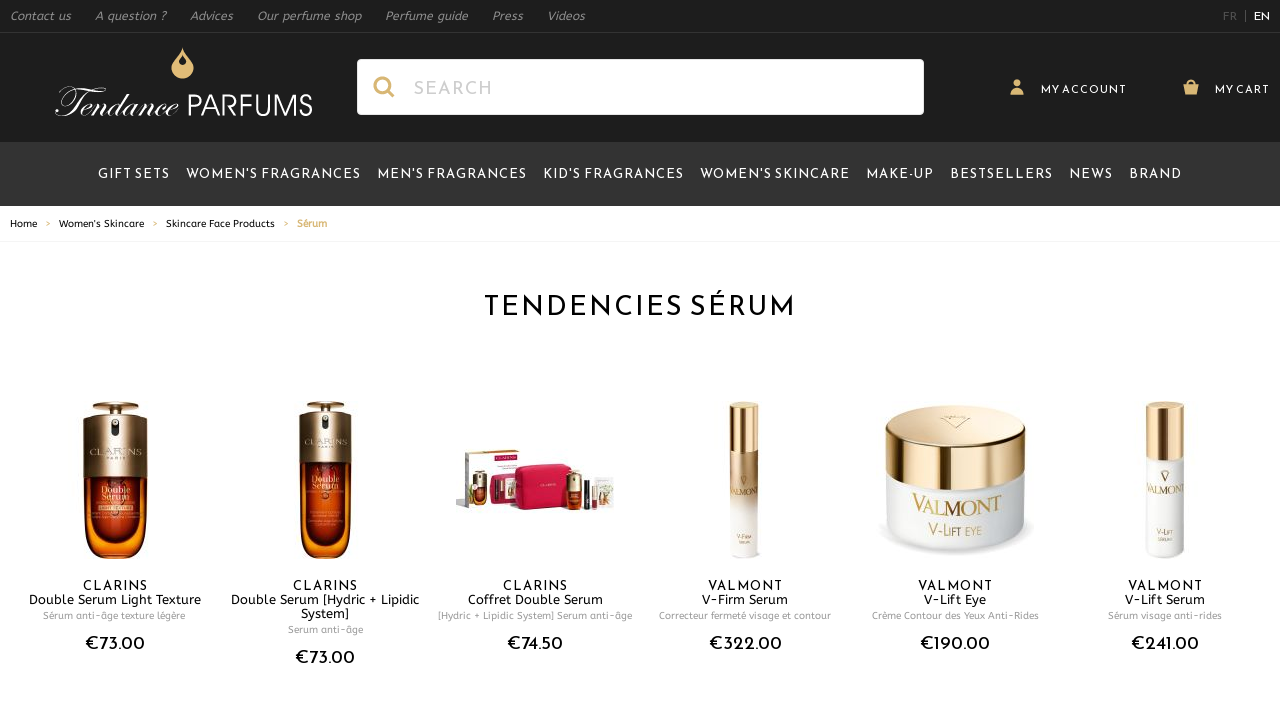

--- FILE ---
content_type: text/html; charset=UTF-8
request_url: https://www.tendance-parfums.com/en/womens-skincare/skincare-face-products-for-her/serum.html
body_size: 67777
content:
 <!doctype html><html lang="en"><head ><meta charset="utf-8"/>
<meta name="title" content="Sérum, Skincare Face Products, Women&#039;s Skincare | Tendance Parfums"/>
<meta name="description" content="Find our products Sérum at the best price by clicking on our link above ↑"/>
<meta name="robots" content="NOINDEX,FOLLOW"/>
<meta name="viewport" content="width=device-width, initial-scale=1"/>
<meta name="p:domain_verify" content="2ce3208779834258897089f22dfb8347"/>
<meta name="msapplication-TileColor" content="#1d1d1d"/>
<meta name="msapplication-TileImage" content="https://cdn.tendance-parfums.com/static/version1767982549/frontend/TendanceParfums/Site/en_GB/images/favicon/mstile-144x144.png"/>
<meta name="theme-color" content="#1d1d1d"/>
<title>Sérum, Skincare Face Products, Women&#039;s Skincare | Tendance Parfums</title>
<link  rel="stylesheet" type="text/css"  media="all" href="https://cdn.tendance-parfums.com/static/version1767982549/frontend/TendanceParfums/Site/en_GB/css/main.min.css" />
<link  rel="stylesheet" type="text/css"  media="all" href="https://cdn.tendance-parfums.com/static/version1767982549/frontend/TendanceParfums/Site/en_GB/Netreviews_Avisverifies/css/netreviews_category.min.css" />
<link  rel="stylesheet" type="text/css"  media="all" href="https://cdn.tendance-parfums.com/static/version1767982549/frontend/TendanceParfums/Site/en_GB/css/vendor/nouislider.min.css" />
<link  rel="stylesheet" type="text/css"  media="all" href="https://cdn.tendance-parfums.com/static/version1767982549/frontend/TendanceParfums/Site/en_GB/css/vendor/tom-select.min.css" />
<link  rel="icon" type="image/x-icon" href="https://cdn.tendance-parfums.com/static/version1767982549/frontend/TendanceParfums/Site/en_GB/Magento_Theme/favicon.ico" />
<link  rel="shortcut icon" type="image/x-icon" href="https://cdn.tendance-parfums.com/static/version1767982549/frontend/TendanceParfums/Site/en_GB/Magento_Theme/favicon.ico" />
<script  type="text/javascript"  async="true" src="https://cdn.tendance-parfums.com/static/version1767982549/frontend/TendanceParfums/Site/en_GB/Dbm_Axeptio/js/checkbox.min.js"></script>
<link  rel="alternate" hreflang="en" href="https://www.tendance-parfums.com/en/womens-skincare/skincare-face-products-for-her/serum.html" />
<link  rel="alternate" hreflang="fr" href="https://www.tendance-parfums.com/soin-femme/visage/serum.html" />
<link  rel="apple-touch-icon" sizes="180x180" href="https://cdn.tendance-parfums.com/static/version1767982549/frontend/TendanceParfums/Site/en_GB/images/favicon/apple-touch-icon.png" />
<link  rel="icon" type="image/png" sizes="32x32" href="https://cdn.tendance-parfums.com/static/version1767982549/frontend/TendanceParfums/Site/en_GB/images/favicon/favicon-32x32.png" />
<link  rel="icon" type="image/png" sizes="16x16" href="https://cdn.tendance-parfums.com/static/version1767982549/frontend/TendanceParfums/Site/en_GB/images/favicon/favicon-16x16.png" />
<link  rel="manifest" href="https://cdn.tendance-parfums.com/static/version1767982549/frontend/TendanceParfums/Site/en_GB/images/favicon/site.webmanifest" />
<link  rel="canonical" href="https://www.tendance-parfums.com/en/womens-skincare/skincare-face-products-for-her/serum.html" />
<link  rel="next" href="https://www.tendance-parfums.com/en/womens-skincare/skincare-face-products-for-her/serum.html?p=2" />
   <link rel="preconnect" href="https://www.googletagmanager.com" /><link rel="preconnect" href="https://fonts.googleapis.com" /><link rel="preconnect" href="https://fonts.gstatic.com" crossorigin /><link rel="preload" href="https://cdn.tendance-parfums.com/static/version1767982549/frontend/TendanceParfums/Site/en_GB/css/secondary.min.css" as="style" onload="this.onload=null;this.rel='stylesheet'"><noscript><link rel="stylesheet" href="https://cdn.tendance-parfums.com/static/version1767982549/frontend/TendanceParfums/Site/en_GB/css/secondary.min.css"></noscript><link rel="preload" href="https://cdn.tendance-parfums.com/static/version1767982549/frontend/TendanceParfums/Site/en_GB/css/vendor/swiper-bundle.min.css" as="style" onload="this.onload=null;this.rel='stylesheet'"><noscript><link rel="stylesheet" href="https://cdn.tendance-parfums.com/static/version1767982549/frontend/TendanceParfums/Site/en_GB/css/vendor/swiper-bundle.min.css"></noscript> <script type="text/javascript" data-no-defer>
    const ga4CookieName = 'dbm_ga4_ids_in_session';
    let ga4LoadedTrigger = false,
        splittedCookie;

    const getDbmGa4Cookie = (cookieName) => {
        if (!splittedCookie) {
            splittedCookie = document.cookie.split("; ");
        }
        if (splittedCookie.length < 2 || !Array.isArray(splittedCookie)) {
            return "";
        }
        let cookie = splittedCookie.find(function (row) {
            return row.startsWith(cookieName + "=");
        });
        if (cookie) {
            return cookie.split("=")[1];
        }
    }

    const setDbmGa4Cookie = (name, value, days) => {
        let expires;
        if (days) {
            let date = new Date();
            date.setTime(date.getTime() + (days * 24 * 60 * 60 * 1000));
            expires = "; expires=" + date.toGMTString();
        } else {
            expires = "";
        }
        document.cookie = name + "=" + value + expires + "; path=/";
    }

    const dbmGa4LoadedEvent = (event) => {
        if (!ga4LoadedTrigger && (event.detail.gaClientId || event.detail.gaClientMarginId)) {
            ga4LoadedTrigger = true;
            const xhr = new XMLHttpRequest(),
                cId = event.detail.gaClientId ? event.detail.gaClientId : '',
                sId = event.detail.gaSessionId ? event.detail.gaSessionId : '',
                                cIdMargin = event.detail.gaClientMarginId ? event.detail.gaClientMarginId : '',
                sIdMargin = event.detail.gaSessionMarginId ? event.detail.gaSessionMarginId : '',
                 formKey = getDbmGa4Cookie("form_key"),
                alreadyInSession = getDbmGa4Cookie(ga4CookieName);
            if (!formKey || alreadyInSession) {
                return;
            }
            xhr.open("POST", "https://www.tendance-parfums.com/en/ga4/client/save/");
            xhr.onreadystatechange = () => {
                if (xhr.readyState === xhr.DONE &&
                    xhr.status === 200
                ) {
                    let cookieValue = cId + ":" + sId;
                                        cookieValue += "#" + cIdMargin + ":" + sIdMargin;
                     setDbmGa4Cookie(ga4CookieName, cookieValue, 0.25);
                }
            }
            xhr.setRequestHeader(
                "Content-Type",
                "application/x-www-form-urlencoded",
            );
            xhr.send(
                "cId=" + encodeURIComponent(cId) +
                "&sId=" + encodeURIComponent(sId) +
                                "&cIdMargin=" + encodeURIComponent(cIdMargin) +
                "&sIdMargin=" + encodeURIComponent(sIdMargin) +
                 "&form_key=" + encodeURIComponent(formKey)
            );
        }
    }
    if (document.attachEvent) {
        document.attachEvent('dbmGa4Loaded', dbmGa4LoadedEvent);
    } else {
        document.addEventListener('dbmGa4Loaded', dbmGa4LoadedEvent);
    }</script>   <!--Custom Style--><script> sessionStorage.setItem('referrer', sessionStorage.getItem('referrer') || document.referrer); var referrer = sessionStorage.getItem('referrer'); window.dataLayer = window.dataLayer || []; dataLayer.push({ 'Referrer': referrer, }); window._axcb = window._axcb || []; window._axcb.push(function (sdk) { sdk.on('cookies:complete', function (choices) { sessionStorage.removeItem('referrer'); }); }); </script> <style> [x-cloak] { display: none !important; }</style><script>
    var BASE_URL = 'https://www.tendance-parfums.com/en/';
    var THEME_PATH = 'https://cdn.tendance-parfums.com/static/version1767982549/frontend/TendanceParfums/Site/en_GB';
    var COOKIE_CONFIG = {
        "expires": null,
        "path": "\u002F",
        "domain": ".tendance\u002Dparfums.com",
        "secure": true,
        "lifetime": "3600",
        "cookie_restriction_enabled": false    };
    var CURRENT_STORE_CODE = 'tendance_en_migrated';
    var CURRENT_WEBSITE_ID = '1';

    window.hyva = window.hyva || {}

    window.cookie_consent_groups = window.cookie_consent_groups || {}
    window.cookie_consent_groups['necessary'] = true;

    window.cookie_consent_config = window.cookie_consent_config || {};
    window.cookie_consent_config['necessary'] = [].concat(
        window.cookie_consent_config['necessary'] || [],
        [
            'user_allowed_save_cookie',
            'form_key',
            'mage-messages',
            'private_content_version',
            'mage-cache-sessid',
            'last_visited_store',
            'section_data_ids'
        ]
    );</script> <script>
    'use strict';
    (function( hyva, undefined ) {

        function lifetimeToExpires(options, defaults) {

            const lifetime = options.lifetime || defaults.lifetime;

            if (lifetime) {
                const date = new Date;
                date.setTime(date.getTime() + lifetime * 1000);
                return date;
            }

            return null;
        }

        function generateRandomString() {

            const allowedCharacters = '0123456789abcdefghijklmnopqrstuvwxyzABCDEFGHIJKLMNOPQRSTUVWXYZ',
                length = 16;

            let formKey = '',
                charactersLength = allowedCharacters.length;

            for (let i = 0; i < length; i++) {
                formKey += allowedCharacters[Math.round(Math.random() * (charactersLength - 1))]
            }

            return formKey;
        }

        const sessionCookieMarker = {noLifetime: true}

        const cookieTempStorage = {};

        const internalCookie = {
            get(name) {
                const v = document.cookie.match('(^|;) ?' + name + '=([^;]*)(;|$)');
                return v ? v[2] : null;
            },
            set(name, value, days, skipSetDomain) {
                let expires,
                    path,
                    domain,
                    secure,
                    samesite;

                const defaultCookieConfig = {
                    expires: null,
                    path: '/',
                    domain: null,
                    secure: false,
                    lifetime: null,
                    samesite: 'lax'
                };

                const cookieConfig = window.COOKIE_CONFIG || {};

                expires = days && days !== sessionCookieMarker
                    ? lifetimeToExpires({lifetime: 24 * 60 * 60 * days, expires: null}, defaultCookieConfig)
                    : lifetimeToExpires(window.COOKIE_CONFIG, defaultCookieConfig) || defaultCookieConfig.expires;

                path = cookieConfig.path || defaultCookieConfig.path;
                domain = !skipSetDomain && (cookieConfig.domain || defaultCookieConfig.domain);
                secure = cookieConfig.secure || defaultCookieConfig.secure;
                samesite = cookieConfig.samesite || defaultCookieConfig.samesite;

                document.cookie = name + "=" + encodeURIComponent(value) +
                    (expires && days !== sessionCookieMarker ? '; expires=' + expires.toGMTString() : '') +
                    (path ? '; path=' + path : '') +
                    (domain ? '; domain=' + domain : '') +
                    (secure ? '; secure' : '') +
                    (samesite ? '; samesite=' + samesite : 'lax');
            },
            isWebsiteAllowedToSaveCookie() {
                const allowedCookies = this.get('user_allowed_save_cookie');
                if (allowedCookies) {
                    const allowedWebsites = JSON.parse(unescape(allowedCookies));

                    return allowedWebsites[CURRENT_WEBSITE_ID] === 1;
                }
                return false;
            },
            getGroupByCookieName(name) {
                const cookieConsentConfig = window.cookie_consent_config || {};
                let group = null;
                for (let prop in cookieConsentConfig) {
                    if (!cookieConsentConfig.hasOwnProperty(prop)) continue;
                    if (cookieConsentConfig[prop].includes(name)) {
                        group = prop;
                        break;
                    }
                }
                return group;
            },
            isCookieAllowed(name) {
                const cookieGroup = this.getGroupByCookieName(name);
                return cookieGroup
                    ? window.cookie_consent_groups[cookieGroup]
                    : this.isWebsiteAllowedToSaveCookie();
            },
            saveTempStorageCookies() {
                for (const [name, data] of Object.entries(cookieTempStorage)) {
                    if (this.isCookieAllowed(name)) {
                        this.set(name, data['value'], data['days'], data['skipSetDomain']);
                        delete cookieTempStorage[name];
                    }
                }
            }
        };

        hyva.getCookie = (name) => {
            const cookieConfig = window.COOKIE_CONFIG || {};

            if (cookieConfig.cookie_restriction_enabled && ! internalCookie.isCookieAllowed(name)) {
                return cookieTempStorage[name] ? cookieTempStorage[name]['value'] : null;
            }

            return internalCookie.get(name);
        }

        hyva.setCookie = (name, value, days, skipSetDomain) => {
            const cookieConfig = window.COOKIE_CONFIG || {};

            if (cookieConfig.cookie_restriction_enabled && ! internalCookie.isCookieAllowed(name)) {
                cookieTempStorage[name] = {value, days, skipSetDomain};
                return;
            }
            return internalCookie.set(name, value, days, skipSetDomain);
        }


        hyva.setSessionCookie = (name, value, skipSetDomain) => {
            return hyva.setCookie(name, value, sessionCookieMarker, skipSetDomain)
        }

        hyva.getBrowserStorage = () => {
            const browserStorage = window.localStorage || window.sessionStorage;
            if (!browserStorage) {
                console.warn('Browser Storage is unavailable');
                return false;
            }
            try {
                browserStorage.setItem('storage_test', '1');
                browserStorage.removeItem('storage_test');
            } catch (error) {
                console.warn('Browser Storage is not accessible', error);
                return false;
            }
            return browserStorage;
        }

        hyva.postForm = (postParams) => {
            const form = document.createElement("form");

            let data = postParams.data;

            if (! postParams.skipUenc && ! data.uenc) {
                data.uenc = btoa(window.location.href);
            }
            form.method = "POST";
            form.action = postParams.action;

            Object.keys(postParams.data).map(key => {
                const field = document.createElement("input");
                field.type = 'hidden'
                field.value = postParams.data[key];
                field.name = key;
                form.appendChild(field);
            });

            const form_key = document.createElement("input");
            form_key.type = 'hidden';
            form_key.value = hyva.getFormKey();
            form_key.name="form_key";
            form.appendChild(form_key);

            document.body.appendChild(form);

            form.submit();
        }

        hyva.getFormKey = function () {
            let formKey = hyva.getCookie('form_key');

            if (!formKey) {
                formKey = generateRandomString();
                hyva.setCookie('form_key', formKey);
            }

            return formKey;
        }

        hyva.formatPrice = (value, showSign, options = {}) => {
            const formatter = new Intl.NumberFormat(
                'en\u002DGB',
                Object.assign({
                    style: 'currency',
                    currency: 'EUR',
                    signDisplay: showSign ? 'always' : 'auto'
                }, options)
            );
            return (typeof Intl.NumberFormat.prototype.formatToParts === 'function') ?
                formatter.formatToParts(value).map(({type, value}) => {
                    switch (type) {
                        case 'currency':
                            return '\u20AC' || value;
                        case 'minusSign':
                            return '- ';
                        case 'plusSign':
                            return '+ ';
                        default :
                            return value;
                    }
                }).reduce((string, part) => string + part) :
                formatter.format(value);
        }

 const formatStr = function (str, nStart) {
            const args = Array.from(arguments).slice(2);

            return str.replace(/(%+)([0-9]+)/g, (m, p, n) => {
                const idx = parseInt(n) - nStart;

                if (args[idx] === null || args[idx] === void 0) {
                    return m;
                }
                return p.length % 2
                    ? p.slice(0, -1).replace('%%', '%') + args[idx]
                    : p.replace('%%', '%') + n;
            })
        }

 hyva.str = function (string) {
            const args = Array.from(arguments);
            args.splice(1, 0, 1);

            return formatStr.apply(undefined, args);
        }

 hyva.strf = function () {
            const args = Array.from(arguments);
            args.splice(1, 0, 0);

            return formatStr.apply(undefined, args);
        }

        /**
         * Take a html string as `content` parameter and
         * extract an element from the DOM to replace in
         * the current page under the same selector,
         * defined by `targetSelector`
         */
        hyva.replaceDomElement = (targetSelector, content) => {
            
            const parser = new DOMParser();
            const doc = parser.parseFromString(content, 'text/html');
            const contentNode = doc.querySelector(targetSelector);

            
            if (!contentNode) {
                return;
            }

            hyva.activateScripts(contentNode)

            
            document.querySelector(targetSelector).replaceWith(contentNode);

            
            window.dispatchEvent(new CustomEvent("reload-customer-section-data"));
            hyva.initMessages();
        }

        hyva.activateScripts = (contentNode) => {
            
            
            
            const tmpScripts = contentNode.getElementsByTagName('script');

            if (tmpScripts.length > 0) {
                
                
                const scripts = [];
                for (let i = 0; i < tmpScripts.length; i++) {
                    scripts.push(tmpScripts[i]);
                }

                
                for (let i = 0; i < scripts.length; i++) {
                    let script = document.createElement('script');
                    script.innerHTML = scripts[i].innerHTML;

                    document.head.appendChild(script);

                    
                    scripts[i].parentNode.removeChild(scripts[i]);
                }
            }
            return contentNode;
        }

 const replace = {['+']: '-', ['/']: '_', ['=']: ','};
        hyva.getUenc = () => btoa(window.location.href).replace(/[+/=]/g, match => replace[match]);

        let currentTrap;

        const focusableElements = (rootElement) => {
            const selector = 'button, [href], input, select, textarea, details, [tabindex]:not([tabindex="-1"]';
            return Array.from(rootElement.querySelectorAll(selector))
                .filter(el => {
                    return el.style.display !== 'none'
                        && !el.disabled
                        && el.tabIndex !== -1
                        && (el.offsetWidth || el.offsetHeight || el.getClientRects().length)
                })
        }

        const focusTrap = (e) => {
            const isTabPressed = e.key === 'Tab' || e.keyCode === 9;
            if (!isTabPressed) return;

            const focusable = focusableElements(currentTrap)
            const firstFocusableElement = focusable[0]
            const lastFocusableElement = focusable[focusable.length - 1]

            e.shiftKey
                ? document.activeElement === firstFocusableElement && (lastFocusableElement.focus(), e.preventDefault())
                : document.activeElement === lastFocusableElement && (firstFocusableElement.focus(), e.preventDefault())
        };

        hyva.releaseFocus = (rootElement) => {
            if (currentTrap && (!rootElement || rootElement === currentTrap)) {
                currentTrap.removeEventListener('keydown', focusTrap)
                currentTrap = null
            }
        }
        hyva.trapFocus = (rootElement) => {
            if (!rootElement) return;
            hyva.releaseFocus()
            currentTrap = rootElement
            rootElement.addEventListener('keydown', focusTrap)
            const firstElement = focusableElements(rootElement)[0]
            firstElement && firstElement.focus()
        }

                hyva.alpineInitialized = (fn) => window.addEventListener('alpine:initialized', fn, {once: true})
         window.addEventListener('user-allowed-save-cookie', () => internalCookie.saveTempStorageCookies())

    }( window.hyva = window.hyva || {} ));</script> <script>
    if (!window.IntersectionObserver) {
        window.IntersectionObserver = function (callback) {
            this.observe = el => el && callback(this.takeRecords());
            this.takeRecords = () => [{isIntersecting: true, intersectionRatio: 1}];
            this.disconnect = () => {};
            this.unobserve = () => {};
        }
    }</script> <script>
    window.dataLayer = window.dataLayer || [];
    function gtag(){dataLayer.push(arguments);}
    window.dataLayer.push({
        'event': 'fireRemarketingTag',
        'google_tag_params': {"ecomm_pagetype":"category"}    });</script>  <!-- Google Tag Manager --><script>
    (function(w,d,s,l,i){w[l]=w[l]||[];w[l].push({'gtm.start':
            new Date().getTime(),event:'gtm.js'});var f=d.getElementsByTagName(s)[0],
        j=d.createElement(s),dl=l!='dataLayer'?'&l='+l:'';j.async=true;j.src=
        'https://aw.tendance-parfums.com/vru2jxmldqt73af.js?aw='+i.replace(/^GTM-/, '')+dl;f.parentNode.insertBefore(j,f);
    })(window,document,'script','dataLayer','GTM-P7FNG9B');</script><!-- End Google Tag Manager --> </head><body id="html-body" class="page-with-filter page-products cattype-tendance categorypath-womens-skincare-skincare-face-products-for-her-serum category-serum catalog-category-view page-layout-2columns-left"> <!-- Google Tag Manager (noscript) --><noscript><iframe src="https://aw.tendance-parfums.com/ns.html?id=GTM-P7FNG9B" height="0" width="0" style="display:none;visibility:hidden"></iframe></noscript><!-- End Google Tag Manager (noscript) --><input name="form_key" type="hidden" value="gIbmn2O5EO6YaJWc" />  <noscript><section class="message global noscript border-b-2 border-blue-500 bg-blue-50 shadow-none m-0 px-0 rounded-none font-normal"><div class="container text-center"><p><strong>JavaScript seems to be disabled in your browser.</strong> <span> For the best experience on our site, be sure to turn on Javascript in your browser.</span></p></div></section></noscript>    <script>
    document.body.addEventListener('touchstart', () => {}, {passive: true})</script> <div class="page-wrapper"> <script>
    function initCartConfirmationDrawer() {
        return {
            open: false,
            cartItem: {},

            openDrawer(data) {
                if (data.id) {
                    this.setCartItem(data);
                    this.sendAddToCartEventDatalayer();

                    this.$nextTick(() => {
                        this.open = true;
                    });

                    this.$nextTick(() => {
                        const confirmationDrawerScrollable = document.querySelector('#cart-confirmation-drawer .overflow-y-auto');
                        bodyScrollLock.disableBodyScroll(confirmationDrawerScrollable);
                    });
                }
            },

            closeDrawer() {
                this.open = false;

                bodyScrollLock.clearAllBodyScrollLocks();
            },

            setCartItem(data) {
                this.cartItem = data.id ? data : {};
            },

            sendAddToCartEventDatalayer() {
                window.dataLayer.push({
                    'event': 'panier',
                    'eventCategory': 'ajout',
                    'eventAction': 'produit'
                });
                window.dataLayer.push({
                    'event': 'addToCart',
                    'ecommerce': {
                        'currencyCode': 'EUR',
                        'add': {
                            'products': [{
                                'name': this.cartItem.product_name,
                                'id': this.cartItem.product_sku,
                                'price': this.cartItem.product_price,
                                'brand': this.cartItem.brand_name,
                                'quantity': this.cartItem.qty
                            }]
                        }
                    }
                });
            },

            formatPrice(value) {
                return hyva.formatPrice(parseFloat(value.toString().replace(',', '.')), false)
            }
        }
    }</script><section id="cart-confirmation-drawer" x-data="initCartConfirmationDrawer()" @toggle-cart-confirmation.window="openDrawer($event.detail.data)" @keydown.window.escape="closeDrawer()" ><template x-if="cartItem && cartItem.id"><div role="dialog" aria-labelledby="cart-drawer-title" aria-modal="true" @click.away="closeDrawer()" class="fixed items-center inset-0 z-30 flex max-w-full px-1.5" x-show="open" ><div class="backdrop" x-show="open" x-transition:enter="ease-in duration-500" x-transition:enter-start="opacity-0" x-transition:enter-end="opacity-100" x-transition:leave="ease-in duration-500" x-transition:leave-start="opacity-100" x-transition:leave-end="opacity-0" @click="closeDrawer()" aria-label="Close panel"></div><div class="relative w-screen max-w-full sm:max-w-[56.875rem] my-5 mx-auto" x-show="open" x-transition:enter="transform transition ease-in duration-300" x-transition:enter-start="scale-0" x-transition:enter-end="scale-100" x-transition:leave="transform transition ease-in duration-300" x-transition:leave-start="scale-100" x-transition:leave-end="scale-0" ><div x-show="open" x-transition:enter="ease-in duration-300" x-transition:enter-start="opacity-0" x-transition:enter-end="opacity-100" x-transition:leave="ease-in duration-300" x-transition:leave-start="opacity-100" x-transition:leave-end="opacity-0" class="absolute top-0 right-0 flex z-10"><button @click="closeDrawer()" aria-label="Close panel" class="w-11 h-11 flex items-center justify-center close-addtocartDrawer"><svg xmlns="http://www.w3.org/2000/svg" xmlns:xlink="http://www.w3.org/1999/xlink" version="1.1" id="Calque_1" x="0px" y="0px" viewBox="0 0 500 500" style="enable-background:new 0 0 500 500;" xml:space="preserve" class="fill-tp-gold rotate-45" width="16" height="16" role="img">
    <g>
        <polygon style="fill-rule:evenodd;clip-rule:evenodd;" points="490,202 298,202 298,10 202,10 202,202 10,202 10,298 202,298 202,490 298,490 298,298 490,298  "/>
    </g>
<title>plus</title></svg>
</button></div><div class="bg-white max-h-[calc(var(--vh,1vh)*90)] overflow-x-hidden overflow-y-auto"><div id="confirmationDrawerScrollable" class="relative grid gap-6"><div class="flex flex-col sm:flex-row items-start"><div class="flex items-center justify-center pt-5 px-10 sm:p-10 border-r border-tp-lightgrey-100 sm:max-w-[40%] md:max-w-[calc(100%-546px)] w-full h-full"><img :src="cartItem.product_image.src" :height="cartItem.product_image.height" :alt="cartItem.product_image.alt" class="xs:block object-cover object-center h-auto max-w-[200px] sm:max-w-none w-full" /></div><div class="flex-grow-1 w-full sm:max-w-[60%] md:max-w-[546px]"><div class="sm:relative flex flex-col pt-2.5 pb-10 px-8 sm:p-8"><div class="inline-flex items-center mb-6"><span class="font-Reemkufi text-tp-20 sm:text-tp-32 text-black antialiased leading-115 addToCartDrawer__Title" x-text="cartItem.brand_name + ' ' + cartItem.product_name"></span></div><div class="mb-9 flex justify-between items-center border-t border-b border-tp-lightgrey-800 h-12"><span class="font-Reemkufi text-tp-16 text-black leading-115 pr-5" x-text="cartItem.product_child_contenance"></span> <span class="font-Reemkufi text-tp-28 text-black leading-115 flex-shrink-0" x-html="formatPrice(cartItem.product_price)"></span></div><span class="block font-Abeezee text-tp-darkgrey-400 text-tp-14 leading-115 mb-2.5 sm:mb-14 addToCartDrawer__text">has been added to your cart</span> <div class="w-full flex flex-col-reverse md:flex-row items-center gap-3.5 md:gap-3"><button @click="closeDrawer()" class="btn btn-secondary px-3 w-full md:w-auto flex-shrink-0">Back to products</button> <a href="https://www.tendance-parfums.com/en/checkout/cart/" class="btn btn-primary px-3 w-full"><svg xmlns="http://www.w3.org/2000/svg" enable-background="new 0 0 500 500" viewBox="0 0 500 500" class="fill-white mr-[9px] -mt-1" width="20" height="20" role="img"><path d="m394 162c0-79.5-64.5-144-144-144s-144 64.5-144 144h-96l64 320h352l64-320zm-224 0c0-44.1 35.9-80 80-80s80 35.9 80 80z"/><title>cart</title></svg>
 Show my cart</a></div></div></div></div></div></div></div></div></template></section> <section id="addtocart-drawer" x-data="initAddtocartDrawer()" @toggle-addtocart.window="openDrawer($event.detail.data)" @keydown.window.escape="closeDrawer()"><template x-if="cartItem && cartItem.id"><div role="dialog" aria-labelledby="cart-drawer-title" aria-modal="true" @click.away="closeDrawer()" class="fixed items-center inset-0 z-30 flex max-w-full px-1.5" x-show="open"><div class="backdrop" x-show="open" x-transition:enter="ease-in duration-500" x-transition:enter-start="opacity-0" x-transition:enter-end="opacity-100" x-transition:leave="ease-in duration-500" x-transition:leave-start="opacity-100" x-transition:leave-end="opacity-0" @click="closeDrawer()" aria-label="Close panel"></div><div class="relative w-screen max-w-full sm:max-w-[56.875rem] my-5 mx-auto" x-show="open" x-transition:enter="transform transition ease-in duration-300" x-transition:enter-start="scale-0" x-transition:enter-end="scale-100" x-transition:leave="transform transition ease-in duration-300" x-transition:leave-start="scale-100" x-transition:leave-end="scale-0"><div x-show="open" x-transition:enter="ease-in duration-300" x-transition:enter-start="opacity-0" x-transition:enter-end="opacity-100" x-transition:leave="ease-in duration-300" x-transition:leave-start="opacity-100" x-transition:leave-end="opacity-0" class="absolute top-0 right-0 flex z-10"><button @click="closeDrawer()" aria-label="Close panel" class="w-11 h-11 flex items-center justify-center close-addtocartDrawer"><svg xmlns="http://www.w3.org/2000/svg" xmlns:xlink="http://www.w3.org/1999/xlink" version="1.1" id="Calque_1" x="0px" y="0px" viewBox="0 0 500 500" style="enable-background:new 0 0 500 500;" xml:space="preserve" class="fill-tp-gold rotate-45" width="16" height="16" role="img">
    <g>
        <polygon style="fill-rule:evenodd;clip-rule:evenodd;" points="490,202 298,202 298,10 202,10 202,202 10,202 10,298 202,298 202,490 298,490 298,298 490,298  "/>
    </g>
<title>plus</title></svg>
</button></div><div class="bg-white max-h-[calc(var(--vh,1vh)*90)] overflow-x-hidden overflow-y-auto"><div id="addToCartDrawerScrollable" class="grid gap-6"><div class="flex flex-col sm:flex-row items-start"><div class="flex items-center justify-center pt-5 px-10 sm:p-10 border-r border-tp-lightgrey-100 sm:max-w-[40%] md:max-w-[calc(100%-546px)] w-full h-full"><img :src="getImageUrl()" :alt="cartItem.product_image.alt" :height="cartItem.product_image.height" class="xs:block object-cover object-center h-auto max-w-[200px] sm:max-w-none w-full" /></div><div class="flex-grow-1 w-full sm:max-w-[60%] md:max-w-[546px]"><div class="sm:relative flex flex-col pt-2.5 px-8 sm:p-8"><div class="inline-flex items-center mb-6"><span class="font-Reemkufi text-tp-20 sm:text-tp-32 text-black antialiased leading-115 addToCartDrawer__Title" x-text="cartItem.brand_name + ' ' + cartItem.product_name"></span></div><template x-if="cartItem.type === 'parfum'"><div class="mb-[97px] sm:mb-[70px]"><span class="block font-Abeezee text-tp-darkgrey-400 text-tp-14 leading-115 mb-2.5 addToCartDrawer__subtitle">Please select a capacity</span> <div class="grid grid-cols-1 xs:grid-cols-2 gap-3.5 xs:gap-5"><template x-for="child in cartItem.children"><button x-text="child.product_name + ' - ' + formatPrice(child.product_price)" :class="{ 'bg-tp-darkgrey-500 text-white': selectedChildItemId == child.id }" @click="setSelectedChildItem(child, true)" class="min-h-[3rem] leading-115 text-tp-13 text-left font-Reemkufi rounded-md border border-tp-lightgrey-1100 hover:bg-tp-darkgrey-500 hover:text-white duration-300 ease-in transition-colors py-2.5 px-4"></button></template></div></div></template><template x-if="cartItem.type === 'teinte'"><div><span class="block font-Abeezee text-tp-darkgrey-400 text-tp-14 leading-115 mb-2.5">Please select a colour</span> <div class="flex xs:items-center flex-col xs:flex-row wrapper__choices mb-5"><select x-model="selectedChildItemId" @change="setSelectedChildItemById($event.target.options[$event.target.selectedIndex].value)" class="js-customSelectTeinte"><template x-for="child in cartItem.children"><option x-text="child.product_name" :value="child.id" :data-color-thumb="child.product_image_thumb.src" :data-inStock="child.stock ? 'true' : 'false'"></option></template></select> <div class="wrapper__choices__price font-Reemkufi text-tp-19 text-black xs:pl-5 mt-5 xs:mt-0" x-text="selectedChildItem ? formatPrice(selectedChildItem.product_price) : ''"></div></div><div class="grid grid-teinte mb-[97px] sm:mb-16"><template x-for="child in cartItem.children"><div class="inline-flex items-center justify-center h-10 w-10 hover:border-solid hover:border-black hover:border-2 cursor-pointer transition-colors duration-300 ease-in" :class="{ 'border-solid border-black border-2': selectedChildItemId === child.id, 'opacity-30': child.stock === false }" @click="setSelectedChildItem(child, true), $dispatch('refresh_tomSelect')"><img :title="child.product_name" :alt="child.product_name" :src="child.product_image_thumb.src" :width="child.product_image_thumb.width" :height="child.product_image_thumb.height"/></div></template></div></div></template><div class="w-full flex flex-col-reverse md:flex-row items-center gap-3.5 md:gap-3"><button @click="closeDrawer()" class="btn btn-secondary whitespace-nowrap px-3 w-full md:w-auto hidden sm:flex flex-shrink-0">Back to products</button> <form :action="isSelectedChildItemSalable() ? cartItem.action_url : productAlertUrl" method="post" :id="isSelectedChildItemSalable() ? 'product_addtocart_form_drawer' : 'product_stockalert_form_drawer'" class="w-full absolute sm:static bottom-0 left-0 px-5 py-2.5 sm:p-0 bg-white border-t border-tp-lightgrey-200"><template x-if="isSelectedChildItemSalable()"><div><input type="hidden" name="product" :value="cartItem.id" /><input type="hidden" name="selected_configurable_option" :value="selectedChildItemId" /><input type="hidden" name="related_product" id="related-products-field" value="" /><template x-for="attribute in cartItem.attributes"><input type="hidden" :name="'super_attribute[' + attribute.id + ']'" :value="selectedChildItemAttributeValueId" /></template><button @click.prevent.stop="submitForm($dispatch)" class="btn btn-primary px-3 w-full text-tp-10 sm:text-tp-16" :disabled="isLoading"><svg xmlns="http://www.w3.org/2000/svg" enable-background="new 0 0 500 500" viewBox="0 0 500 500" class="fill-white mr-[9px] -mt-1" width="20" height="20" role="img"><path d="m394 162c0-79.5-64.5-144-144-144s-144 64.5-144 144h-96l64 320h352l64-320zm-224 0c0-44.1 35.9-80 80-80s80 35.9 80 80z"/><title>cart</title></svg>
 <div x-show="isLoading">Adding...</div><div x-show="!isLoading">Add to Cart</div></button></div></template><template x-if="!isSelectedChildItemSalable()"><button @click.prevent.stop="submitAlertForm()" class="btn btn-primary px-3 text-tp-10 sm:text-tp-16 mx-auto" :disabled="isLoading">Notify me when available</button></template></form></div></div></div></div></div></div></div></div></template></section><script>
    function initAddtocartDrawer() {
        return {
            open: false,
            cartItem: {},
            selectedChildItem: false,
            selectedChildItemId: false,
            selectedChildItemAttributeValueId: false,
            isLoading: false,
            productAlertUrl: '',
            customSelectInstance: false,
            formHasFormKey: false,

            openDrawer(data) {
                if (data && data.id) {
                    this.setCartItem(data);
                    this.$nextTick(() => {
                        this.open = true;

                        this.$nextTick(() => {
                            const confirmationDrawerScrollable = document.querySelector('#addtocart-drawer .overflow-y-auto');
                            bodyScrollLock.disableBodyScroll(confirmationDrawerScrollable);
                        });

                        const selectTeinteElt = document.querySelector('#addtocart-drawer .js-customSelectTeinte');

                        if (selectTeinteElt && !this.customSelectInstance) {
                            var settings = {
                                closeAfterSelect: true,
                                maxItems: 1,
                                plugins: ['change_listener'],
                                controlInput: '<input type="text" autocomplete="off" size="1" inputmode="none"/>',
                                render: {
                                    option: function(data, escape) {
                                        return `<div class="flex items-center !pl-2.5 !pr-10">
                                            <img width="20" height="20" class="mr-3 ${data.instock === 'true' ? '' : 'opacity-30'}" src="${escape(data.colorThumb)}" alt="${escape(data.text)} - image">
                                            <span class="font-Abeezee text-tp-14 text-tp-darkgrey-400 leading-none mt-0.5 ${data.instock === 'true' ? '' : 'line-through'}">${escape(data.text)}</span></div>`;
                                    },
                                    item: function(data, escape) {
                                        return `<div class="!flex items-center">
                                            <img width="20" height="20" class="mr-3 ${data.instock === 'true' ? '' : 'opacity-30'}" src="${escape(data.colorThumb)}" alt="${escape(data.text)} - image">
                                            <span class="font-Abeezee text-tp-14 text-tp-darkgrey-400 leading-none mt-0.5 ${data.instock === 'true' ? '' : 'line-through'}">${escape(data.text)}</span></div>`;
                                    },
                                },
                            };

                            this.customSelectInstance = new TomSelect(selectTeinteElt, settings);

                            this.customSelectInstance.on('dropdown_close', () => {
                                this.customSelectInstance.blur();
                            });

                            document.addEventListener('refresh_tomSelect', () => {
                                this.$nextTick(() => {
                                    this.customSelectInstance.trigger('change');
                                });
                            });
                        } else if (this.customSelectInstance) {
                            this.customSelectInstance.refreshOptions(false);
                        }
                    });
                }
            },

            closeDrawer() {
                this.open = false;
                bodyScrollLock.clearAllBodyScrollLocks();
                this.setSelectedChildItem(false, true);
            },

            setCartItem(data) {
                this.cartItem = data.id ? data : {};
                if (this.cartItem.children && this.cartItem.children.length) {
                    this.cartItem.children.forEach(child => {
                        if (child.is_active) {
                            this.setSelectedChildItem(child, true);
                            return;
                        }
                    });
                }
            },

            getImageUrl() {
                return this.selectedChildItem ? this.selectedChildItem['product_image'].src : this.cartItem['product_image'].src;
            },

            setSelectedChildItem(child, canChangeId) {
                this.selectedChildItem = child;
                
                if (canChangeId) {
                    this.selectedChildItemId = child ? child.id : false;
                }
                this.productAlertUrl = child && child.product_alert_url ? child.product_alert_url : '';
                this.setSelectedChildItemAttributeValueId();
            },

            setSelectedChildItemById(childItemId) {
                this.cartItem.children.forEach(child => {
                    if (child.id == childItemId) {
                        this.setSelectedChildItem(child, false);
                        return;
                    }
                });
            },

            isSelectedChildItemSalable() {
                return this.selectedChildItem && this.selectedChildItem['stock'];
            },

            setSelectedChildItemAttributeValueId() {
                if (!this.selectedChildItem) {
                    this.selectedChildItemAttributeValueId = false;
                    return;
                }
                if (this.cartItem.attributes && this.cartItem.attributes.length) {
                    this.cartItem.attributes.forEach(attribute => {
                        if (attribute.options &&
                            attribute.options.length) {
                            attribute.options.forEach(option => {
                                if (option.products && option.products.includes(this.selectedChildItemId)) {
                                    this.selectedChildItemAttributeValueId = option.id;
                                    return;
                                }
                            });
                        }
                    });
                }
            },

            formatPrice(value) {
                return hyva.formatPrice(value);
            },

            getParams(form) {
                const formData = new FormData(form);
                formData.append('isAjax', true);
                return new URLSearchParams(formData).toString();
            },

            addFormKey(form) {
                if (!this.formHasFormKey) {
                    const form_key = document.createElement("input");
                    form_key.type = 'hidden';
                    form_key.value = hyva.getFormKey();
                    form_key.name = "form_key";
                    form.appendChild(form_key);
                    this.formHasFormKey = true;
                }
            },

            submitForm($dispatch) {
                if (this.isLoading) {
                    return;
                }

                const form = document.getElementById('product_addtocart_form_drawer');
                
                this.addFormKey(form);
                const url = form.getAttribute('action');
                const options = {
                    method: 'POST',
                    headers: {
                        'Content-Type': 'application/x-www-form-urlencoded'
                    },
                    body: this.getParams(form)
                };

                this.isLoading = true;

                fetch(url, options)
                    .then((response) => {
                        if (response.redirected) {
                            window.location.href = response.url;
                        } else if (response.ok) {
                            return response.json();
                        } else {
                            typeof window.dispatchMessages !== "undefined" && window.dispatchMessages(
                                [{
                                    type: "warning",
                                    text: "We can&#039;t add this item to your shopping cart right now."
                                }], 5000
                            );
                        }
                        this.isLoading = false;
                    })
                    .then((response) => {
                        this.open = false;

                        if (response.backUrl) {
                            window.location.href = response.backUrl;
                        }

                        if (response.id) {
                            this.$nextTick(() => {
                                $dispatch('toggle-cart-confirmation', {
                                    data: response
                                });
                                this.setSelectedChildItem(false, true);
                            });
                        }

                        const reloadCustomerDataEvent = new CustomEvent('reload-customer-section-data');
                        window.dispatchEvent(reloadCustomerDataEvent);

                        this.isLoading = false;

                        if (!response.id) {
                            this.closeDrawer()
                        }
                    })
                    .catch((err) => {
                        this.isLoading = false;
                        this.closeDrawer()
                    });
            },

            submitAlertForm() {
                if (this.isLoading) {
                    return;
                }
                this.isLoading = true;
                const form = document.getElementById('product_stockalert_form_drawer');
                
                this.addFormKey(form);
                form.submit();
            }
        }
    }</script> <script>
    function initAuthentication() {
        return {
            open: false,
            forceAuthentication: false,
            checkoutUrl: 'https://www.tendance-parfums.com/en/checkout/index/',
            errors: 0,
            hasCaptchaToken: 0,
            displayErrorMessage: false,
            errorMessages: [],
            setErrorMessages: function setErrorMessages(messages) {
                this.errorMessages = [messages];
                this.displayErrorMessage = this.errorMessages.length;
            },
            bindBouncer() {
                
                document.addEventListener('bouncerFormValid', (event) => {
                    const formId = event.target.id;
                    
                    if (formId === 'login-form') {
                        this.submitForm();
                    }
                }, false);

                document.addEventListener('bouncerShowError', function (event) {
                    
                    var field = event.target;
                    field.closest('.field').classList.add('has-error');
                }, false);

                document.addEventListener('bouncerRemoveError', function (event) {
                    
                    var field = event.target;
                    field.closest('.field').classList.remove('has-error');
                }, false);

            },
            submitForm: function () {
                
                const $form = document.querySelector('#login-form');
                
                if (this.errors === 0) {
                    this.dispatchLoginRequest($form);
                }
            },
            onPrivateContentLoaded: function (data) {
                const isLoggedIn = data.customer && data.customer.firstname;
                if (data.cart && !isLoggedIn) {
                    this.forceAuthentication = !data.cart.isGuestCheckoutAllowed;
                }
            },
            redirectIfAuthenticated: function (event) {
                if (event.detail && event.detail.url) {
                    this.checkoutUrl = event.detail.url;
                }
                if (!this.forceAuthentication) {
                    window.location.href = this.checkoutUrl;
                }
            },
            dispatchLoginRequest: function(form) {
                this.isLoading = true;
                const username = this.$refs['customer-email'].value;
                const password = this.$refs['customer-password'].value;
                const formKey = hyva.getFormKey();
                const bodyFields = {
                    'username': username,
                    'password': password,
                    'formKey': formKey
                };
                 const fieldName = 'g\u002Drecaptcha\u002Dresponse';
                const recaptchaField = form[fieldName];
                if (recaptchaField) {
                    bodyFields[fieldName] = recaptchaField.value;
                }
                fetch('https://www.tendance-parfums.com/en/customer/ajax/login/', {
                        method: 'POST',
                        headers: {
                            'Content-Type': 'application/json',
                            'X-Requested-With': 'XMLHttpRequest'
                        },
                        body: JSON.stringify(bodyFields)
                    }
                ).then(response => {
                        return response.json()
                    }
                ).then(data=> {
                    this.isLoading = false;
                    if (data.errors) {
                        dispatchMessages([{
                            type: 'error',
                            text: data.message
                        }], 5000);
                        this.errors = 1;
                        this.hasCaptchaToken = 0;
                    } else {
                        window.location.href = this.checkoutUrl;
                    }
                });
            }
        }
    }</script><section id="authentication-popup" x-cloak x-data="initAuthentication()" @private-content-loaded.window="onPrivateContentLoaded($event.detail.data)" @toggle-authentication.window="open = forceAuthentication; redirectIfAuthenticated(event), $nextTick(() => {bodyScrollLock.disableBodyScroll($el.querySelector('.overflow-y-auto'))})" @keydown.window.escape="open = false, $nextTick(() => {bodyScrollLock.clearAllBodyScrollLocks()})" ><div role="dialog" aria-modal="true" x-cloak @click.away="open = false, $nextTick(() => {bodyScrollLock.clearAllBodyScrollLocks()})" class="fixed items-center inset-0 z-30 flex max-w-full px-1.5" :class="{ 'hidden': !open, 'fixed': open }" ><div class="backdrop" x-show="open" x-transition:enter="ease-in transition duration-500" x-transition:enter-start="opacity-0" x-transition:enter-end="opacity-100" x-transition:leave="ease-in transition duration-500" x-transition:leave-start="opacity-100" x-transition:leave-end="opacity-0" @click="open = false, $nextTick(() => {bodyScrollLock.clearAllBodyScrollLocks()})" aria-label="Close panel"></div><div class="relative w-screen max-w-full sm:max-w-4xl my-5 mx-auto" x-show="open" x-transition:enter="transform transition ease-in duration-300" x-transition:enter-start="scale-0" x-transition:enter-end="scale-100" x-transition:leave="transform transition ease-in duration-300" x-transition:leave-start="scale-100" x-transition:leave-end="scale-0" ><div x-show="open" x-cloak="" x-transition:enter="ease-in duration-300" x-transition:enter-start="opacity-0" x-transition:enter-end="opacity-100" x-transition:leave="ease-in duration-300" x-transition:leave-start="opacity-100" x-transition:leave-end="opacity-0" class="absolute top-0 right-0 flex z-10"><button @click="open = false;" aria-label="Close panel" class="w-11 h-11 flex items-center justify-center close-addtocartDrawer"><svg xmlns="http://www.w3.org/2000/svg" xmlns:xlink="http://www.w3.org/1999/xlink" version="1.1" id="Calque_1" x="0px" y="0px" viewBox="0 0 500 500" style="enable-background:new 0 0 500 500;" xml:space="preserve" class="fill-tp-gold rotate-45" width="16" height="16" role="img">
    <g>
        <polygon style="fill-rule:evenodd;clip-rule:evenodd;" points="490,202 298,202 298,10 202,10 202,202 10,202 10,298 202,298 202,490 298,490 298,298 490,298  "/>
    </g>
<title>plus</title></svg>
</button></div><div class="bg-white max-h-[calc(var(--vh,1vh)*90)] overflow-x-hidden overflow-y-auto"><div class="grid gap-3 grid-cols-1 md:grid-cols-2 px-5 py-12 md:p-12"><div class="block-new-customer bg-tp-lightgrey-200 rounded-md px-4 py-8 sm:px-8 flex flex-col items-center justify-start"><span id="authenticate-customer-login" class="font-Abeezee text-tp-20 text-tp-darkgrey-400 text-center leading-115 mb-8">New customer ?</span> <p class="hidden sm:block text-tp-13 text-center m-0">By creating an account on our store, you will be able to place orders faster, save multiple shipping addresses, view and track orders, and more.</p><div class="w-full mx-auto mt-auto"><a href="https://www.tendance-parfums.com/en/customer/account/create/" class="btn btn-primary w-full" name="send"><span>Create an Account</span></a></div></div><div class="block-new-customer bg-tp-lightgrey-200 rounded-md px-4 py-8 sm:px-8 flex flex-col items-center justify-between"><span id="authenticate-customer-login" class="font-Abeezee text-tp-20 text-tp-darkgrey-400 text-center leading-115 mb-8">Existing account</span> <form class="form form-login w-full bouncer" method="post" x-init="bindBouncer()" @submit.prevent="submitForm()" id="login-form" > <div class="fieldset login"><div class="field email required mb-3.5"><div class="flex flex-col w-full rounded-md border border-tp-lightgrey-800 px-2.5 pt-2 pb-0 items-start justify-start relative"><label class="label leading-[18px]" for="customer-email"><span>Email Address<span class="is-required">*</span></span></label> <input name="username" id="customer-email" x-ref="customer-email" @change="errors = 0" type="email" required data-bouncer-target="#email-error" class="form-input input !h-[1.875rem] !border-0 !p-0 m-0 subpixel-antialiased w-full" /></div><div id="email-error"></div></div><div class="field password required mb-3.5"><div class="flex flex-col w-full rounded-md border border-tp-lightgrey-800 px-2.5 pt-2 pb-0 items-start justify-start relative"><label for="password" class="label leading-[18px]"><span>Password</span><span class="is-required">*</span></label> <input name="password" id="password" type="password" required x-ref="customer-password" @change="errors = 0" data-bouncer-target="#pass-error" class="form-input input !h-[1.875rem] !border-0 !p-0 m-0 subpixel-antialiased w-full" /></div><div id="pass-error"></div></div><input name="context" type="hidden" value="checkout" /><div class="flex flex-wrap items-center justify-between mb-6"><div class="font-Reemkufi text-tp-12 leading-115 block w-full md:w-1/2 mb-3 md:mb-0"><span class="is-required !ml-0">*</span> Required fields</div><a class="font-Abeezee text-tp-gold text-tp-13 leading-115 underline hover:no-underline block w-full md:w-1/2" href="https://www.tendance-parfums.com/en/customer/account/forgotpassword/"><span>Forgot Your Password?</span></a></div><div class="w-full mx-auto"><button type="submit" class="btn btn-primary w-full" name="send"><span>Connexion</span></button></div></div></form><div class="mx-4"></div></div></div></div></div></div></section><header class="page-header">  <script type="application/javascript" async
 src="https://static.klaviyo.com/onsite/js/klaviyo.js?company_id=SgkSWA"></script><div x-data="initKlaviyoCustomerTracking()" @private-content-loaded.window="sendCustomerDataToKlaviyo(event.detail.data)"></div><script>
        function initKlaviyoCustomerTracking() {
            return {
                sendCustomerDataToKlaviyo(data) {
                    window._learnq = window._learnq || [];
                    const customer = data.customer;

                    if (customer && customer.email) {
                        window._learnq.push(['identify', {
                            $email: customer.email,
                            $first_name: customer.firstname ? customer.firstname : '',
                            $last_name:  customer.lastname ? customer.lastname : ''
                        }]);
                    }
                }
            }
        }</script> <div id="header" class="lg:bg-tp-darkgrey-500"> <div class="preHeader"><div class="2xl:container px-5 lg:px-2.5 hidden sm:flex justify-left items-center"> <a class="mx-3 ml-0" href="https://www.tendance-parfums.com/en/contact/">Contact us</a> <a class="mx-3" href="https://www.tendance-parfums.com/en/faq/">A question ?</a> <a class="mx-3" href="https://www.tendance-parfums.com/en/espace-conseil/">Advices</a> <a class="mx-3" href="https://www.tendance-parfums.com/en/nos-parfumeries/">Our perfume shop</a> <a class="mx-3" href="https://www.tendance-parfums.com/en/univers-parfum.html">Perfume guide</a> <a class="mx-3" href="https://www.tendance-parfums.com/en/presse/">Press</a> <a class="mx-3 mr-0" href="https://www.tendance-parfums.com/en/videos.html">Videos</a>   <div class="languagesSwitcher ml-auto"> <a href="https://www.tendance-parfums.com/en/stores/store/redirect/___store/default/___from_store/tendance_en_migrated/uenc/aHR0cHM6Ly93d3cudGVuZGFuY2UtcGFyZnVtcy5jb20vd29tZW5zLXNraW5jYXJlL3NraW5jYXJlLWZhY2UtcHJvZHVjdHMtZm9yLWhlci9zZXJ1bS5odG1sP19fX3N0b3JlPWRlZmF1bHQ~/" class="" >FR</a> <span class="separator"></span>   <a href="https://www.tendance-parfums.com/en/stores/store/redirect/___store/tendance_en_migrated/___from_store/tendance_en_migrated/uenc/aHR0cHM6Ly93d3cudGVuZGFuY2UtcGFyZnVtcy5jb20vZW4vd29tZW5zLXNraW5jYXJlL3NraW5jYXJlLWZhY2UtcHJvZHVjdHMtZm9yLWhlci9zZXJ1bS5odG1sP19fX3N0b3JlPXRlbmRhbmNlX2VuX21pZ3JhdGVk/" class="active" >EN</a>   </div></div></div> <div class="2xl:container px-5 lg:px-2.5 header-nav-holder z-20 bg-tp-darkgrey-500" x-data="initHeader()" @private-content-loaded.window="getData($event.detail.data)" ><div class="header-nav"><div class="nav__icon flex lg:hidden js-nav-toggle"><span></span></div> <a class="logo" href="https://www.tendance-parfums.com/en/" title="Tendance&#x20;Parfums&#x20;&#x3A;&#x20;Parfumerie&#x20;en&#x20;ligne" aria-label="store logo"><img src="https://cdn.tendance-parfums.com/static/version1767982549/frontend/TendanceParfums/Site/en_GB/images/logo.svg" title="Tendance&#x20;Parfums&#x20;&#x3A;&#x20;Parfumerie&#x20;en&#x20;ligne" alt="Tendance&#x20;Parfums&#x20;&#x3A;&#x20;Parfumerie&#x20;en&#x20;ligne" width="189" height="64" /></a> <div id="search-content"> <div class="searchBar mx-auto text-black" x-data="initMirasvitSearch()" @click.away="closeSearch"><div class="overlay" @click="isOpen = false" x-show="isOpen" x-cloak></div><form class="form minisearch z-10" id="search_mini_form" action="https://www.tendance-parfums.com/en/catalogsearch/result/" method="get" autocomplete="off"><svg xmlns="http://www.w3.org/2000/svg" enable-background="new 0 0 500 500" viewBox="0 0 500 500" class="fill-tp-gold" width="22" height="22" role="img"><path clip-rule="evenodd" d="m490 439.2-109.7-109.6c23-32.9 36.4-73 36.4-116.2.1-112.3-91-203.4-203.3-203.4s-203.4 91.1-203.4 203.4 91.1 203.4 203.4 203.4c43.2 0 83.2-13.5 116.2-36.4l109.6 109.6zm-408.2-225.8c0-72.7 58.9-131.6 131.6-131.6s131.6 58.9 131.6 131.6-58.9 131.6-131.6 131.6-131.6-58.9-131.6-131.6z" fill-rule="evenodd"/><title>zoom</title></svg>
 <label class="hidden" for="search" data-role="minisearch-label"><span>Search</span></label> <input id="search" x-ref="searchInput" type="search" name="q" value="" placeholder="Search" maxlength="128" class="w-full p-2 text-lg leading-normal transition appearance-none text-grey-800 focus:outline-none focus:border-transparent lg:text-xl" x-on:keyup.debounce.300="doSearch($refs.searchInput.value)" x-on:click.debounce.150="openSearch" x-on:keydown.debounce.100="startSearch($refs.searchInput.value)" /><button class="js-form__close form__close" type="button" x-show="isOpen" x-cloak @click="document.querySelector('#search').value = '', isOpen = !isOpen"><svg xmlns="http://www.w3.org/2000/svg" xmlns:xlink="http://www.w3.org/1999/xlink" version="1.1" id="Calque_1" x="0px" y="0px" viewBox="0 0 500 500" style="enable-background:new 0 0 500 500;" xml:space="preserve" class="fill-tp-gold" width="25" height="25" role="img">
    <g>
        <polygon style="fill-rule:evenodd;clip-rule:evenodd;" points="490,202 298,202 298,10 202,10 202,202 10,202 10,298 202,298 202,490 298,490 298,298 490,298  "/>
    </g>
<title>plus</title></svg>
</button></form><div x-cloak x-show="isOpen" id="mirasvitSearchResults" class="search__results"> <div class="flex flex-col md:flex-row flex-wrap justify-center items-center w-full md:h-full absolute select-none z-40" style="left: 50%;top: 50%;transform: translateX(-50%) translateY(-50%);background: rgba(255,255,255,0.7);" x-show="isLoading" x-transition:enter="ease-out duration-200" x-transition:enter-start="opacity-0" x-transition:enter-end="opacity-100" x-transition:leave="ease-in duration-200" x-transition:leave-start="opacity-100" x-transition:leave-end="opacity-0"><svg width="60" height="15" viewBox="0 0 120 30" xmlns="http://www.w3.org/2000/svg" fill="#d8b775"><circle cx="15" cy="15" r="15"><animate attributeName="r" from="15" to="15" begin="0s" dur="0.8s" values="15;9;15" calcMode="linear" repeatCount="indefinite" /><animate attributeName="fill-opacity" from="1" to="1" begin="0s" dur="0.8s" values="1;.5;1" calcMode="linear" repeatCount="indefinite" /></circle><circle cx="60" cy="15" r="9" fill-opacity="0.3"><animate attributeName="r" from="9" to="9" begin="0s" dur="0.8s" values="9;15;9" calcMode="linear" repeatCount="indefinite" /><animate attributeName="fill-opacity" from="0.5" to="0.5" begin="0s" dur="0.8s" values=".5;1;.5" calcMode="linear" repeatCount="indefinite" /></circle><circle cx="105" cy="15" r="15"><animate attributeName="r" from="15" to="15" begin="0s" dur="0.8s" values="15;9;15" calcMode="linear" repeatCount="indefinite" /><animate attributeName="fill-opacity" from="1" to="1" begin="0s" dur="0.8s" values="1;.5;1" calcMode="linear" repeatCount="indefinite" /></circle></svg><div class="md:ml-10 text-primary text-xl">Loading...</div></div> <template x-if="searchResults"><div class="search__results__wrapper"><div class="search__results__left"><div class="search__results__content"><template x-for="item in searchItems"><div class="search__results__item"><a x-bind:href="`${item.url}`"><img x-bind:src="`${item.imageUrl}`" class="mx-auto" /><div><span class="results__item__brand" x-html="item.brand"></span> <span class="results__item__name" x-html="item.name"></span> <span class="results__item__chapo" x-html="item.chapo"></span></div></a></div></template><template x-if="searchItems == ''"><p class="font-Abeezee text-black text-tp-16 m-0 px-7">No results</p></template></div><div class="w-full" x-show="searchItemsTotal > 8"><a x-bind:href="numberResultsUrl" class="search__moreResults__btn"><span> <svg xmlns="http://www.w3.org/2000/svg" xmlns:xlink="http://www.w3.org/1999/xlink" version="1.1" id="Calque_1" x="0px" y="0px" viewBox="0 0 500 500" style="enable-background:new 0 0 500 500;" xml:space="preserve" class="fill-black" width="10" height="10" role="img">
    <g>
        <polygon style="fill-rule:evenodd;clip-rule:evenodd;" points="490,202 298,202 298,10 202,10 202,202 10,202 10,298 202,298 202,490 298,490 298,298 490,298  "/>
    </g>
<title>plus</title></svg>
</span> See more products</a></div></div><div class="search__results__right"><div class="p-7 border-b border-tp-lightgrey-800"><div class="search__results__title">Categories</div><template x-for="category in searchCategories"><div class="category__item"><template x-for="categoryParent in category.parents"><a x-bind:href="`${categoryParent.url}`"><span x-html="categoryParent.name"></span></a></template><a x-bind:href="`${category.url}`"><span x-html="category.name"></span></a></div></template><template x-if="searchCategories == ''"><p class="font-Abeezee text-black text-tp-16 m-0">No results</p></template></div><div class="p-7"><div class="search__results__title">Brands</div><template x-for="brand in searchBrands"><div class="category__item"><a x-bind:href="`${brand.url}`"><span x-html="brand.name"></span></a></div></template><template x-if="searchBrands == ''"><p class="font-Abeezee text-black text-tp-16 m-0">No results</p></template></div></div></div></template><template x-if="noResults && !isLoading"><div class="search__results__wrapper"><div class="search__results__left"><div class="search__results__content"><template x-if="searchItems == ''"><p class="font-Abeezee text-black text-tp-16 m-0 px-7">No results</p></template></div></div><div class="search__results__right"><div class="p-7 border-b border-tp-lightgrey-800"><div class="search__results__title">Categories</div><template x-if="searchCategories == ''"><p class="font-Abeezee text-black text-tp-16 m-0">No results</p></template></div><div class="p-7"><div class="search__results__title">Brands</div><template x-if="searchBrands == ''"><p class="font-Abeezee text-black text-tp-16 m-0">No results</p></template></div></div></div></template></div></div><script>
    function initMirasvitSearch() {
        return {
            
            searchResults: false,
            noResults: false,
            isLoading: false,
            isOpen: false,
            php_config: {"query":"","priceFormat":{"pattern":"\u20ac%s","precision":2,"requiredPrecision":2,"decimalSymbol":".","groupSymbol":",","groupLength":3,"integerRequired":false},"minSearchLength":2,"url":"https:\/\/www.tendance-parfums.com\/en\/searchautocomplete\/ajax\/suggest\/","storeId":"2","delay":300,"isAjaxCartButton":false,"isShowCartButton":false,"isShowImage":true,"isShowPrice":false,"isShowSku":false,"isShowRating":false,"isShowDescription":false,"isShowStockStatus":false,"layout":"1column","popularTitle":"Popular Suggestions","popularSearches":[],"isTypeaheadEnabled":false,"typeaheadUrl":"https:\/\/www.tendance-parfums.com\/en\/searchautocomplete\/ajax\/typeahead\/","minSuggestLength":2,"currency":"EUR","limit":24},
            searchItems: [],
            searchCategories: [],
            searchBrands: [],
            xhttp: false,
            numberResults: '',
            numberResultsUrl: '',
            searchItemsTotal: '',
            searchCategoriesTotal: '',
            searchBrandsTotal: '',

            searchMap: {
                'blackbird_contentmanager_content': 'Brands',
                'magento_catalog_category': 'Categories',
                'magento_catalog_product': 'Items'
            },

            openSearch: function() {
                searchValue = document.getElementById("search").value.length;
                if (searchValue >= this.php_config.minSearchLength) {
                    this.isOpen = true;
                } else {
                    this.hideSearchResults();
                }
            },
            startSearch: function(e) {
                this.isOpen = e && e.length >= this.php_config.minSearchLength;
            },
            closeSearch: function() {
                this.isOpen = false;
            },
            showSearchResults: function() {
                this.searchResults = true;
            },
            hideSearchResults: function() {
                this.searchResults = false;
            },
            showNoResults: function() {
                this.noResults = true;
            },
            hideNoResults: function() {
                this.noResults = false;
            },
            setNumberResults(text) {
                this.numberResults = text;
            },
            setNumberResultsUrl(text) {
                this.numberResultsUrl = text;
            },
            resetSearchData: function() {
                
                this.searchBrands = [];
                this.searchBrandsTotal = 0;
                this.searchCategories = [];
                this.searchCategoriesTotal = 0;
                this.searchItems = [];
                this.searchItemsTotal = 0;
            },

            doSearch: function(query) {
                var self = this;
                
                if (query.length < this.php_config.minSearchLength) {
                    this.isLoading = false;
                    this.hideSearchResults();
                    return;
                } else {
                    this.isLoading = true;
                    this.showSearchResults();
                }

                
                if (this.xhttp) {
                    try {
                        this.xhttp.abort();
                    } catch {

                    }
                }
                this.xhttp = new XMLHttpRequest();
                var xhttp = this.xhttp;

                var queryEncoded = encodeURIComponent(query);
                var url = this.php_config.url.replace(/\/$/, "") + "/?q=" + queryEncoded + "&store_id=" + this.php_config.storeId + "&cat=false";

                xhttp.open("GET", url, true);
                xhttp.setRequestHeader("Content-Type", "application/json");

                xhttp.onreadystatechange = function() {
                    if (this.readyState == 4 && this.status == 200) {
                        
                        var response = JSON.parse(this.responseText);

                        self.resetSearchData();

                        
                        for (index in response.indexes) {

                            if (response.indexes[index].items.length > 0) {
                                var res = response.indexes[index];
                                var map = null;

                                if (self.searchMap[res.identifier]) {
                                    map = self.searchMap[res.identifier];
                                    self['search' + map] = res.items;
                                    self['search' + map + 'Total'] = res.totalItems;
                                }
                            }
                        }

                        self.isLoading = false;
                        self.hideNoResults();
                        self.setNumberResults(response.textAll);
                        self.setNumberResultsUrl(response.urlAll);

                        if (response.noResults) {
                            self.hideSearchResults();
                            self.showNoResults();
                        }
                    }
                };
                xhttp.send();
            }
        }
    }</script></div><div class="header-nav-tools relative"> <div x-data="initCustomerMenu()" @private-content-loaded.window="receiveCustomerData($event.detail.data)" class="relative inline-flex account-link" ><a href="https&#x3A;&#x2F;&#x2F;www.tendance-parfums.com&#x2F;en&#x2F;customer&#x2F;account&#x2F;" id="customer-menu" class="link" title="My&#x20;Account"  ><svg xmlns="http://www.w3.org/2000/svg" enable-background="new 0 0 500 500" viewBox="0 0 500 500" class="fill-tp-gold" width="15" height="15" aria-hidden="true"><g clip-rule="evenodd" fill-rule="evenodd"><path d="m452.8 490v-12.3c0-112.5-90.8-203.8-202.8-203.8s-202.8 91.2-202.8 203.8v12.3z"/><path d="m249.7 10c60.3 0 109.2 48.7 109.2 108.7s-48.9 108.7-109.2 108.7-109.2-48.7-109.2-108.7 48.9-108.7 109.2-108.7z"/></g></svg>
 <span class="label"><span class="hidden lg:inline">My Account</span></span></a> </div><script>
    function initCustomerMenu() {
        return {
            open: false,
            customer: false,
            receiveCustomerData(data) {
                if (data.customer) {
                    this.customer = data.customer;
                }
            }
        }
    }</script> <div class="cart__wrapper"><a id="menu-cart-icon" title="My Cart" @click.prevent.stop="$dispatch('toggle-cart',{});$dispatch('opened-cart-menu')" class="link" href="https://www.tendance-parfums.com/en/checkout/cart/index/" ><svg xmlns="http://www.w3.org/2000/svg" enable-background="new 0 0 500 500" viewBox="0 0 500 500" class="fill-tp-gold hidden lg:block" width="15" height="15" role="img"><path d="m394 162c0-79.5-64.5-144-144-144s-144 64.5-144 144h-96l64 320h352l64-320zm-224 0c0-44.1 35.9-80 80-80s80 35.9 80 80z"/><title>cart</title></svg>
 <svg xmlns="http://www.w3.org/2000/svg" enable-background="new 0 0 500 500" viewBox="0 0 500 500" class="fill-tp-gold lg:hidden" width="15" height="15" role="img"><path d="m394 162c0-79.5-64.5-144-144-144s-144 64.5-144 144h-96l64 320h352l64-320zm-256 0c0-61.8 50.2-112 112-112s112 50.2 112 112z"/><title>cart-large</title></svg>
 <span class="label"><span class="hidden lg:inline">My Cart</span> <span x-text="cart.summary_count_withoutgift" class="menuCart__count font-Abeezee text-tp-12 lg:text-tp-gold absolute lg:relative lg:-top-2 w-3 h-3 lg:w-auto lg:h-auto bg-white lg:bg-transparent text-white rounded-xl lg:rounded-none p-0 -bottom-0.5 right-0" :class="{ 'hidden': !cart.summary_count_withoutgift, 'inline': cart.summary_count_withoutgift }"></span></span></a>  <script>
    function initCartDrawer() {
        return {
            open: false,
            isLoading: false,
            cart: {},
            maxItemsToDisplay: 10,
            itemsCount: 0,
            totalCartAmount: 0,
            getData(data) {
                if (data.cart) {
                    this.cart = data.cart;
                    this.itemsCount = data.cart.items && data.cart.items.length || 0;
                    this.totalCartAmount = this.cart.summary_count || 0;
                    this.setCartItems();
                }
                this.isLoading = false;
            },
            cartItems: [],
            getItemCountTitle() {
                return hyva.strf('(%0 of %1)', this.maxItemsToDisplay, this.itemsCount)
            },
            setCartItems() {
                this.cartItems = this.cart.items && this.cart.items
                    .sort((a, b) => b.item_id - a.item_id)
                    .filter(item => item.product_sku !== 'emballage-cadeau') || [];

                if (this.maxItemsToDisplay > 0) {
                    this.cartItems = this.cartItems.slice(0, parseInt(this.maxItemsToDisplay, 10));
                }
            },
            deleteItemFromCart(item) {
                this.isLoading = true;

                const formKey = hyva.getFormKey();
                const postUrl = BASE_URL + 'checkout/sidebar/removeItem/';

                fetch(postUrl, {
                    "headers": {
                        "content-type": "application/x-www-form-urlencoded; charset=UTF-8",
                    },
                    "body": "form_key=" + formKey + "&item_id=" + item.item_id,
                    "method": "POST",
                    "mode": "cors",
                    "credentials": "include"
                }).then(response => {
                    if (response.redirected) {
                        window.location.href = response.url;
                    } else if (response.ok) {
                        return response.json();
                    } else {
                        window.dispatchMessages && window.dispatchMessages([{
                            type: 'warning',
                            text: 'Could\u0020not\u0020remove\u0020item\u0020from\u0020quote.'
                        }]);
                        this.isLoading = false;
                    }
                }).then(result => {
                    window.dataLayer.push({
                        'event': 'removeFromCart',
                        'ecommerce': {
                            'remove': {
                                'products': [{
                                    'name': item.product_name,
                                    'id': item.product_sku,
                                    'price': item.product_price_value,
                                    'brand': item.product_brand,
                                    'quantity': item.qty
                                }]
                            }
                        }
                    });
                    window.dispatchMessages && window.dispatchMessages([{
                        type: result.success ? 'success' : 'error',
                        text: result.success
                            ? 'You\u0020removed\u0020the\u0020item.'
                            : result.error_message
                    }], result.success ? 5000 : 0)
                    window.dispatchEvent(new CustomEvent('reload-customer-section-data'));
                });
            },
            isCartEmpty() {
                return this.totalCartAmount === 0;
            },
            changeItemQtyFromCart(itemId, qty) {
                qty = parseInt(qty);
                if (!Number.isInteger(qty)) {
                    window.dispatchMessages && window.dispatchMessages([{
                        type: 'error',
                        text: 'Veuillez\u0020saisir\u0020un\u0020nombre\u0020entier.'
                    }], 0);
                    return;
                }
                this.isLoading = true;

                const formKey = hyva.getFormKey();
                const postUrl = BASE_URL + 'checkout/sidebar/updateItemQty/';

                fetch(postUrl, {
                    "headers": {
                        "content-type": "application/x-www-form-urlencoded; charset=UTF-8",
                    },
                    "body": "form_key=" + formKey + "&item_id=" + itemId + "&item_qty=" + qty,
                    "method": "POST",
                    "mode": "cors",
                    "credentials": "include"
                }).then(response => {
                    if (response.redirected) {
                        window.location.href = response.url;
                    } else if (response.ok) {
                        return response.json();
                    } else {
                        this.isLoading = false;
                    }
                }).then(result => {
                    if (result.success) {
                        window.dispatchEvent(new CustomEvent('reload-customer-section-data'));
                        return;
                    }
                    window.dispatchMessages && window.dispatchMessages([{
                        type: 'error',
                        text: result.error_message
                    }], 0)
                    this.isLoading = false;
                });
            }
        }
    }</script><section id="cart-drawer" x-cloak x-data="initCartDrawer()" x-defer="interact" x-init="$nextTick(() => { $dispatch('reload-customer-section-data') });" @private-content-loaded.window="getData($event.detail.data)" @toggle-cart.window="open=true" @opened-account-menu.window="open=false" @keydown.window.escape="open=false" ><div role="dialog" aria-labelledby="cart-drawer-title" aria-modal="true" @click.away="open=false" class="cart-drawer-popin" ><div x-show="open"><div class="bg-white" :class=" isCartEmpty() ? 'cartEmpty' : '' " ><button @click="open=false" aria-label="Close panel" class="absolute right-2.5 top-2.5 close-button"><svg xmlns="http://www.w3.org/2000/svg" xmlns:xlink="http://www.w3.org/1999/xlink" version="1.1" id="Calque_1" x="0px" y="0px" viewBox="0 0 500 500" style="enable-background:new 0 0 500 500;" xml:space="preserve" class="fill-tp-gold" width="16" height="16" role="img">
    <g>
        <polygon style="fill-rule:evenodd;clip-rule:evenodd;" points="490,202 298,202 298,10 202,10 202,202 10,202 10,298 202,298 202,490 298,490 298,298 490,298  "/>
    </g>
<title>plus</title></svg>
</button> <header class="flex items-center"><span id="cart-drawer-title" x-text="isCartEmpty() ? 'Empty cart' : 'My Cart'"></span></header><div x-show="isCartEmpty()" class="text__empty"><span>You have no items in your cart.</span></div><template x-if="!isCartEmpty()"><div class="items__wrapper"><template x-for="item in cartItems"><div class="item__product flex"><a :href="item.product_url"><img :src="item.product_image.src" :width="item.product_image.width" :height="item.product_image.height" /></a> <div class="flex flex-col pl-2.5"><div><span class="item__product__brand" x-html="item.product_brand"></span> <a :href="item.product_url"><span class="item__product__name" x-html="item.product_name"></span></a> <span class="item__product__content" x-html="item.product_contenance"></span> <span class="item__product__chapo" x-html="item.product_chapo"></span></div><div class="input__quantity"><button class="disabled:cursor-not-allowed" :disabled="item.qty <= 1" @click="if(item.qty > 1) { item.qty --; $nextTick(() => { document.querySelector(`#qty-${item.item_id}`).dispatchEvent(new Event('input')); }); }">-</button> <input type="text" :id="`qty-${item.item_id}`" :name="`qty-${item.item_id}`" x-model.number="item.qty" :value="item.qty" class="form-input js-maskNumber" max="5" min="1" @focus.once="$dispatch('initMask', '.js-maskNumber')" @input.debounce.500="changeItemQtyFromCart(item.item_id, $event.target.value);" /><button class="disabled:cursor-not-allowed" :disabled="item.qty >= 5" @click="if(item.qty < 5) { item.qty ++; $nextTick(() => { document.querySelector(`#qty-${item.item_id}`).dispatchEvent(new Event('input')); }); }">+</button></div></div><div class="flex flex-col ml-auto"><span x-html="item.product_price"></span> <button class="inline-flex remove__button" @click="deleteItemFromCart(item)" ><svg xmlns="http://www.w3.org/2000/svg" enable-background="new 0 0 500 500" viewBox="0 0 500 500" class="fill-tp-gold" width="11" height="11" role="img"><path clip-rule="evenodd" d="m322 58v-48h-144v48h-144v48h432v-48zm-240 432h336v-336h-336zm240-288h48v240h-48zm-96 0h48v240h-48zm-96 0h48v240h-48z" fill-rule="evenodd"/><title>basket</title></svg>
</button></div></div></template></div></template><template x-if="!isCartEmpty()"><div><div class="subtotal"><span class="subtotal__text">Sub total</span> <span class="subtotal__value" x-html="cart.subtotal"></span></div><template x-if="cart.francomsg"><div class="franco__message flex items-center"><svg xmlns="http://www.w3.org/2000/svg" enable-background="new 0 0 500 500" viewBox="0 0 500 500" class="fill-tp-gold" width="17" height="17" role="img"><path d="m40 447c0 16.8 13.5 30.4 30 30.4h150v-212.5h-180zm420-303.5h-94.9c6.8-4.7 12.7-9.4 16.7-13.6 24.2-24.6 24.2-64.7 0-89.3-23.5-24-64.5-23.9-88 0-13 13.2-47.5 67-42.8 102.9h-2.2c4.7-35.9-29.8-89.7-42.8-102.9-23.5-23.9-64.5-23.9-88 0-24.2 24.6-24.2 64.7 0 89.3 4.1 4.2 10 8.9 16.8 13.6h-94.8c-16.5 0-30 13.6-30 30.4v45.5c0 8.4 6.7 15.2 15 15.2h195v-60.7h60v60.7h195c8.3 0 15-6.8 15-15.2v-45.5c0-16.8-13.4-30.4-30-30.4zm-241.8-1s-1.3 1-5.5 1c-20.7 0-60.3-21.8-73.2-35-12.6-12.8-12.6-33.7 0-46.5 6.1-6.2 14.2-9.6 22.7-9.6 8.6 0 16.6 3.4 22.7 9.6 20.2 20.6 40.3 73.1 33.3 80.5zm69.1 1c-4.3 0-5.5-1-5.5-1-7-7.3 13.1-59.9 33.3-80.5 12.1-12.3 33.2-12.4 45.5 0 12.6 12.8 12.6 33.7 0 46.5-13 13.2-52.6 35-73.3 35zm-7.3 333.9h150c16.6 0 30-13.6 30-30.4v-182.1h-180z"/><title>present</title></svg>
 <span> Only <strong x-html="cart.francomsg"></strong> and you will get free delivery</span></div></template><template x-if="!cart.francomsg"><div class="franco__message flex items-center"><svg xmlns="http://www.w3.org/2000/svg" enable-background="new 0 0 500 500" viewBox="0 0 500 500" class="fill-tp-gold" width="17" height="17" role="img"><path d="m40 447c0 16.8 13.5 30.4 30 30.4h150v-212.5h-180zm420-303.5h-94.9c6.8-4.7 12.7-9.4 16.7-13.6 24.2-24.6 24.2-64.7 0-89.3-23.5-24-64.5-23.9-88 0-13 13.2-47.5 67-42.8 102.9h-2.2c4.7-35.9-29.8-89.7-42.8-102.9-23.5-23.9-64.5-23.9-88 0-24.2 24.6-24.2 64.7 0 89.3 4.1 4.2 10 8.9 16.8 13.6h-94.8c-16.5 0-30 13.6-30 30.4v45.5c0 8.4 6.7 15.2 15 15.2h195v-60.7h60v60.7h195c8.3 0 15-6.8 15-15.2v-45.5c0-16.8-13.4-30.4-30-30.4zm-241.8-1s-1.3 1-5.5 1c-20.7 0-60.3-21.8-73.2-35-12.6-12.8-12.6-33.7 0-46.5 6.1-6.2 14.2-9.6 22.7-9.6 8.6 0 16.6 3.4 22.7 9.6 20.2 20.6 40.3 73.1 33.3 80.5zm69.1 1c-4.3 0-5.5-1-5.5-1-7-7.3 13.1-59.9 33.3-80.5 12.1-12.3 33.2-12.4 45.5 0 12.6 12.8 12.6 33.7 0 46.5-13 13.2-52.6 35-73.3 35zm-7.3 333.9h150c16.6 0 30-13.6 30-30.4v-182.1h-180z"/><title>present</title></svg>
 <span> You have free delivery</span></div></template><div class="wrapper__buttons flex gap-1"><a href="https://www.tendance-parfums.com/en/checkout/cart/" class="inline-flex btn btn-secondary leading-115">Show my cart</a> <a @click.prevent.stop="$dispatch('toggle-authentication', {url: 'https://www.tendance-parfums.com/en/checkout/'});" href="https://www.tendance-parfums.com/en/checkout/" class="inline-flex btn btn-primary leading-115">Validate my order</a></div></div></template></div></div> <div class="flex flex-col flex-wrap justify-center items-center w-full md:h-full absolute select-none z-40" style="left: 50%;top: 50%;transform: translateX(-50%) translateY(-50%);background: rgba(255,255,255,0.7);" x-show="isLoading" x-transition:enter="ease-out duration-200" x-transition:enter-start="opacity-0" x-transition:enter-end="opacity-100" x-transition:leave="ease-in duration-200" x-transition:leave-start="opacity-100" x-transition:leave-end="opacity-0"><svg width="60" height="15" viewBox="0 0 120 30" xmlns="http://www.w3.org/2000/svg" fill="#d8b775"><circle cx="15" cy="15" r="15"><animate attributeName="r" from="15" to="15" begin="0s" dur="0.8s" values="15;9;15" calcMode="linear" repeatCount="indefinite" /><animate attributeName="fill-opacity" from="1" to="1" begin="0s" dur="0.8s" values="1;.5;1" calcMode="linear" repeatCount="indefinite" /></circle><circle cx="60" cy="15" r="9" fill-opacity="0.3"><animate attributeName="r" from="9" to="9" begin="0s" dur="0.8s" values="9;15;9" calcMode="linear" repeatCount="indefinite" /><animate attributeName="fill-opacity" from="0.5" to="0.5" begin="0s" dur="0.8s" values=".5;1;.5" calcMode="linear" repeatCount="indefinite" /></circle><circle cx="105" cy="15" r="15"><animate attributeName="r" from="15" to="15" begin="0s" dur="0.8s" values="15;9;15" calcMode="linear" repeatCount="indefinite" /><animate attributeName="fill-opacity" from="1" to="1" begin="0s" dur="0.8s" values="1;.5;1" calcMode="linear" repeatCount="indefinite" /></circle></svg><div class="text-primary text-xl">Loading...</div></div></div></section></div></div></div></div> <div class="nav__close js-nav-desktop-backdrop" x-cloak></div><div class="z-20 order-2 sm:order-1 lg:order-2 navigation flex justify-center" id="menuMobileScrollable"><div id="nav-desktop" class="2xl:container lg:block lg:relative" x-cloak-mobile><nav class="transition-display">  <div class="level-0 js-level-0" data-index="category-node-15"><a class="level-0__link" href="https://www.tendance-parfums.com/en/fragrance-gift-sets.html" title="Gift&#x20;Sets" >Gift Sets</a>  <div class="nav__show flex lg:hidden js-nav-showLevel-2"><svg xmlns="http://www.w3.org/2000/svg" xmlns:xlink="http://www.w3.org/1999/xlink" version="1.1" id="Calque_1" x="0px" y="0px" width="20" height="20" viewBox="0 0 500 500" style="enable-background:new 0 0 500 500;" xml:space="preserve" class="fill-white" role="img">
<style type="text/css">
	.st0{fill-rule:evenodd;clip-rule:evenodd;}
</style>
<g>
	<polygon class="st0" points="401.7,252.1 167.3,490 96.3,417.9 261.7,250 96.3,82.1 167.3,10 401.7,247.9 403.7,250  "/>
</g>
<title>arrow-right</title></svg>
</div><div class="level-1 z-10 hidden"> <div class="col-left bg-tp-darkgrey-500"><div class="nav__hide flex lg:hidden js-nav-showLevel-2"><svg xmlns="http://www.w3.org/2000/svg" xmlns:xlink="http://www.w3.org/1999/xlink" version="1.1" id="Calque_1" x="0px" y="0px" width="20" height="20" viewBox="0 0 500 500" style="enable-background:new 0 0 500 500;" xml:space="preserve" class="fill-white" role="img">
<style type="text/css">
	.st0{fill-rule:evenodd;clip-rule:evenodd;}
</style>
<g>
	<polygon class="st0" points="98.3,252.1 332.7,490 403.7,417.9 238.3,250 403.7,82.1 332.7,10 98.3,247.9 96.3,250  "/>
</g>
<title>arrow-left</title></svg>
 <span>Gift Sets</span></div><div class="col-left-column"> <div class="level-2">            <a href="https://www.tendance-parfums.com/en/fragrance-gift-sets/mens-fragrances-gift-sets.html" title="Gift&#x20;Sets&#x20;for&#x20;Men" class="category__title__link">Gift&#x20;Sets&#x20;for&#x20;Men</a>  <ul>            <li class="subCategory__title">
                <a href="https://www.tendance-parfums.com/en/fragrance-gift-sets/mens-fragrances-gift-sets/seduction-intense.html" title="S&#xE9;duction&#x20;&amp;&#x20;Nuit" >S&#xE9;duction&#x20;&amp;&#x20;Nuit</a>
            </li>            <li class="subCategory__title">
                <a href="https://www.tendance-parfums.com/en/fragrance-gift-sets/mens-fragrances-gift-sets/business-chic.html" title="Chic&#x20;&amp;&#x20;&#xC9;l&#xE9;gants" >Chic&#x20;&amp;&#x20;&#xC9;l&#xE9;gants</a>
            </li>            <li class="subCategory__title">
                <a href="https://www.tendance-parfums.com/en/fragrance-gift-sets/mens-fragrances-gift-sets/sport-fraicheur.html" title="&#xC9;nergie&#x20;&amp;&#x20;Fra&#xEE;cheur" >&#xC9;nergie&#x20;&amp;&#x20;Fra&#xEE;cheur</a>
            </li></ul></div> <div class="level-2">            <a href="https://www.tendance-parfums.com/en/fragrance-gift-sets/kids-fragrances-gift-sets.html" title="Gift&#x20;Sets&#x20;for&#x20;Kids" class="category__title__link">Gift&#x20;Sets&#x20;for&#x20;Kids</a>  <ul>            <li class="subCategory__title">
                <a href="https://www.tendance-parfums.com/en/fragrance-gift-sets/kids-fragrances-gift-sets/idees-cadeaux.html" title="Quel&#x20;Coffret&#x20;Offrir&#x20;&#x3F;" >Quel&#x20;Coffret&#x20;Offrir&#x20;&#x3F;</a>
            </li></ul></div>            <a href="https://www.tendance-parfums.com/en/fragrance-gift-sets/womens-fragrances-gift-sets.html" title="Gift&#x20;Sets&#x20;for&#x20;Women" class="category__title__link">Gift&#x20;Sets&#x20;for&#x20;Women</a><div class="level-2"><ul>            <li class="subCategory__title">
                <a href="https://www.tendance-parfums.com/en/fragrance-gift-sets/womens-fragrances-gift-sets/luxe-iconique.html" title="Les&#x20;Ic&#xF4;nes&#x20;du&#x20;Luxe" >Les&#x20;Ic&#xF4;nes&#x20;du&#x20;Luxe</a>
            </li>            <li class="subCategory__title">
                <a href="https://www.tendance-parfums.com/en/fragrance-gift-sets/womens-fragrances-gift-sets/mode-tendance.html" title="Couture&#x20;&amp;&#x20;Tendance" >Couture&#x20;&amp;&#x20;Tendance</a>
            </li>            <li class="subCategory__title">
                <a href="https://www.tendance-parfums.com/en/fragrance-gift-sets/womens-fragrances-gift-sets/glamour-seduction.html" title="Glamour&#x20;&amp;&#x20;S&#xE9;duction" >Glamour&#x20;&amp;&#x20;S&#xE9;duction</a>
            </li></ul></div></div></div><div class="col-right"> <a href="https://www.tendance-parfums.com/en/fragrance-gift-sets/best-seller.html" title="Best&#x20;Seller" class="bestSeller__title">Best Seller</a>   <div class="card__product"><div class="card__product--thumb">  <button type="button" class="card__product--icon" aria-label="Add&#x20;to&#x20;Cart" title="Add&#x20;to&#x20;Cart" x-data="{}" @click.prevent.stop="$dispatch('toggle-addtocart',{ data: config191823_6972dcac5a038, dispatch: $dispatch});" ><img x-cloak data-src="https://cdn.tendance-parfums.com/static/version1767982549/frontend/TendanceParfums/Site/en_GB/Hyva_Theme/svg/cart-white.svg" class="hover:opacity-100 lazy" fetchPriority="low" width="20" height="20" aria-hidden="true" alt="Add&#x20;to&#x20;Cart" /></button> <script>
    const config191823_6972dcac5a038 = {"action_url":"https:\/\/www.tendance-parfums.com\/en\/checkout\/cart\/add\/uenc\/aHR0cHM6Ly93d3cudGVuZGFuY2UtcGFyZnVtcy5jb20vZW4vY29zdGEtYXp6dXJyYS1wYXJmdW0uaHRtbA~~\/product\/191823\/","id":"191823","product_name":"Gift Set Black Opium","brand_name":"Yves Saint Laurent","type":"parfum","product_image":{"src":"https:\/\/cdn2.tendance-parfums.com\/media\/resized\/328\/328\/catalog\/product\/3\/6\/3614274399905_1.jpg","alt":"Gift Set","height":328},"images":{"427569":[{"thumb":"https:\/\/cdn2.tendance-parfums.com\/media\/catalog\/product\/cache\/8e5f71e93638faa49f642457537cfd82\/3\/6\/3614274399905.jpg","img":"https:\/\/cdn2.tendance-parfums.com\/media\/catalog\/product\/cache\/23bb21750342584be4864873512ab5cc\/3\/6\/3614274399905.jpg","full":"https:\/\/cdn2.tendance-parfums.com\/media\/catalog\/product\/cache\/934dad35f49b92f890a895f54d785505\/3\/6\/3614274399905.jpg","caption":null,"position":"1","isMain":true,"type":"image"},{"thumb":"https:\/\/cdn2.tendance-parfums.com\/media\/catalog\/product\/cache\/8e5f71e93638faa49f642457537cfd82\/3\/6\/3614274399905_2.jpg","img":"https:\/\/cdn2.tendance-parfums.com\/media\/catalog\/product\/cache\/23bb21750342584be4864873512ab5cc\/3\/6\/3614274399905_2.jpg","full":"https:\/\/cdn2.tendance-parfums.com\/media\/catalog\/product\/cache\/934dad35f49b92f890a895f54d785505\/3\/6\/3614274399905_2.jpg","caption":null,"position":"2","isMain":false,"type":"image"},{"thumb":"https:\/\/cdn2.tendance-parfums.com\/media\/catalog\/product\/cache\/8e5f71e93638faa49f642457537cfd82\/3\/6\/3614274399905_3.jpg","img":"https:\/\/cdn2.tendance-parfums.com\/media\/catalog\/product\/cache\/23bb21750342584be4864873512ab5cc\/3\/6\/3614274399905_3.jpg","full":"https:\/\/cdn2.tendance-parfums.com\/media\/catalog\/product\/cache\/934dad35f49b92f890a895f54d785505\/3\/6\/3614274399905_3.jpg","caption":null,"position":"3","isMain":false,"type":"image"},{"thumb":"https:\/\/cdn2.tendance-parfums.com\/media\/catalog\/product\/cache\/8e5f71e93638faa49f642457537cfd82\/3\/6\/3614274399905_4.jpg","img":"https:\/\/cdn2.tendance-parfums.com\/media\/catalog\/product\/cache\/23bb21750342584be4864873512ab5cc\/3\/6\/3614274399905_4.jpg","full":"https:\/\/cdn2.tendance-parfums.com\/media\/catalog\/product\/cache\/934dad35f49b92f890a895f54d785505\/3\/6\/3614274399905_4.jpg","caption":null,"position":"4","isMain":false,"type":"image"},{"thumb":"https:\/\/cdn2.tendance-parfums.com\/media\/catalog\/product\/cache\/8e5f71e93638faa49f642457537cfd82\/3\/6\/3614274399905_5.jpg","img":"https:\/\/cdn2.tendance-parfums.com\/media\/catalog\/product\/cache\/23bb21750342584be4864873512ab5cc\/3\/6\/3614274399905_5.jpg","full":"https:\/\/cdn2.tendance-parfums.com\/media\/catalog\/product\/cache\/934dad35f49b92f890a895f54d785505\/3\/6\/3614274399905_5.jpg","caption":null,"position":"5","isMain":false,"type":"image"}]},"attributes":[{"id":"197","code":"configurable_link","label":"Lien configurable","options":[{"id":"1176","label":"1","products":["427569"]}],"position":"0"}],"children":[{"id":"427569","ean":"3614274399905","product_image":{"src":"https:\/\/cdn2.tendance-parfums.com\/media\/catalog\/product\/cache\/e75d3945dbf9e33b053d90ad300b39ce\/3\/6\/3614274399905.jpg","thumb_src":"https:\/\/cdn2.tendance-parfums.com\/media\/catalog\/product\/cache\/feb4e66417077bb2a4b0b219acaa832c\/3\/6\/3614274399905.jpg"},"product_price":"89.00","stock":true,"product_alert_url":"","is_active":true,"append_images":false,"product_name":"Vapo 50 ml + Mascara"}]};</script> <a href="https://www.tendance-parfums.com/en/ysl-black-opium-gift-set.html" title="Gift Set" rel="nofollow" ><img class="lazy" src="[data-uri]" data-src="https://cdn2.tendance-parfums.com/media/resized/178/178/catalog/product/3/6/3614274399905_1.jpg" alt="Black Opium Gift Set Yves Saint Laurent" /></a></div> <a class="card__product--brand" href="https://www.tendance-parfums.com/en/ysl-black-opium-gift-set.html" title="Yves Saint Laurent" rel="nofollow">Yves Saint Laurent</a>  <a class="card__product--name" href="https://www.tendance-parfums.com/en/ysl-black-opium-gift-set.html" title="Gift Set" >Gift Set</a> <a class="card__product--cat" href="https://www.tendance-parfums.com/en/ysl-black-opium-gift-set.html" title="Black Opium" rel="nofollow">Black Opium</a></div></div></div></div>  <div class="level-0 js-level-0" data-index="category-node-6"><a class="level-0__link" href="https://www.tendance-parfums.com/en/womens-fragrances.html" title="Women&#x27;s&#x20;Fragrances" >Women&#039;s Fragrances</a>  <div class="nav__show flex lg:hidden js-nav-showLevel-2"><svg xmlns="http://www.w3.org/2000/svg" xmlns:xlink="http://www.w3.org/1999/xlink" version="1.1" id="Calque_1" x="0px" y="0px" width="20" height="20" viewBox="0 0 500 500" style="enable-background:new 0 0 500 500;" xml:space="preserve" class="fill-white" role="img">
<style type="text/css">
	.st0{fill-rule:evenodd;clip-rule:evenodd;}
</style>
<g>
	<polygon class="st0" points="401.7,252.1 167.3,490 96.3,417.9 261.7,250 96.3,82.1 167.3,10 401.7,247.9 403.7,250  "/>
</g>
<title>arrow-right</title></svg>
</div><div class="level-1 z-10 hidden"> <div class="col-left bg-tp-darkgrey-500"><div class="nav__hide flex lg:hidden js-nav-showLevel-2"><svg xmlns="http://www.w3.org/2000/svg" xmlns:xlink="http://www.w3.org/1999/xlink" version="1.1" id="Calque_1" x="0px" y="0px" width="20" height="20" viewBox="0 0 500 500" style="enable-background:new 0 0 500 500;" xml:space="preserve" class="fill-white" role="img">
<style type="text/css">
	.st0{fill-rule:evenodd;clip-rule:evenodd;}
</style>
<g>
	<polygon class="st0" points="98.3,252.1 332.7,490 403.7,417.9 238.3,250 403.7,82.1 332.7,10 98.3,247.9 96.3,250  "/>
</g>
<title>arrow-left</title></svg>
 <span>Women&#039;s Fragrances</span></div><div class="col-left-column"> <div class="level-2">            <a href="https://www.tendance-parfums.com/en/womens-fragrances/fragrances-for-her.html" title="Fragrances&#x20;for&#x20;Women" class="category__title__link">Fragrances&#x20;for&#x20;Women</a>  <ul>            <li class="subCategory__title">
                <a href="https://www.tendance-parfums.com/en/womens-fragrances/fragrances-for-her/womens-eau-de-toilette.html" title="Eau&#x20;de&#x20;Toilette" >Eau&#x20;de&#x20;Toilette</a>
            </li>            <li class="subCategory__title">
                <a href="https://www.tendance-parfums.com/en/womens-fragrances/fragrances-for-her/eau-de-parfum-for-her.html" title="Eau&#x20;de&#x20;Parfum" >Eau&#x20;de&#x20;Parfum</a>
            </li>            <li class="subCategory__title">
                <a href="https://www.tendance-parfums.com/en/womens-fragrances/fragrances-for-her/cologne-for-her.html" title="Cologne" >Cologne</a>
            </li>            <li class="subCategory__title">
                <a href="https://www.tendance-parfums.com/en/womens-fragrances/fragrances-for-her/womens-perfume-extract.html" title="Perfume&#x20;Extract" >Perfume&#x20;Extract</a>
            </li></ul></div> <div class="level-2">            <a href="https://www.tendance-parfums.com/en/womens-fragrances/womens-deodorant.html" title="Deodorant" class="category__title__link">Deodorant</a>  <ul>            <li class="subCategory__title">
                <a href="https://www.tendance-parfums.com/en/womens-fragrances/womens-deodorant/womens-deodorant-stick.html" title="Stick" >Stick</a>
            </li>            <li class="subCategory__title">
                <a href="https://www.tendance-parfums.com/en/womens-fragrances/womens-deodorant/womens-deodorant-spray.html" title="Spray" >Spray</a>
            </li>            <li class="subCategory__title">
                <a href="https://www.tendance-parfums.com/en/womens-fragrances/womens-deodorant/womens-deodorant-roll-on.html" title="Roll-on" >Roll-on</a>
            </li></ul></div> <div class="level-2">            <a href="https://www.tendance-parfums.com/en/womens-fragrances/bath-shower-for-her.html" title="Bath&#x20;&amp;&#x20;Shower" class="category__title__link">Bath&#x20;&amp;&#x20;Shower</a>  <ul>            <li class="subCategory__title">
                <a href="https://www.tendance-parfums.com/en/womens-fragrances/bath-shower-for-her/womens-shower-gel.html" title="Shower&#x20;Gel" >Shower&#x20;Gel</a>
            </li>            <li class="subCategory__title">
                <a href="https://www.tendance-parfums.com/en/womens-fragrances/bath-shower-for-her/perfumed-soap-for-her.html" title="Perfumed&#x20;Soap" >Perfumed&#x20;Soap</a>
            </li>            <li class="subCategory__title">
                <a href="https://www.tendance-parfums.com/en/womens-fragrances/bath-shower-for-her/perfumed-scrub-for-her.html" title="Scrub" >Scrub</a>
            </li></ul></div></div><div class="col-left-column"> <div class="level-2">            <a href="https://www.tendance-parfums.com/en/womens-fragrances/womens-perfumed-body-milk.html" title="Body&#x20;Lotion&#x20;&#x2F;&#x20;Body&#x20;Cream" class="category__title__link">Body&#x20;Lotion&#x20;&#x2F;&#x20;Body&#x20;Cream</a>  <ul>            <li class="subCategory__title">
                <a href="https://www.tendance-parfums.com/en/womens-fragrances/womens-perfumed-body-milk/body-lotion-for-her.html" title="Body&#x20;Lotion" >Body&#x20;Lotion</a>
            </li>            <li class="subCategory__title">
                <a href="https://www.tendance-parfums.com/en/womens-fragrances/womens-perfumed-body-milk/body-cream-for-her.html" title="Body&#x20;Cream" >Body&#x20;Cream</a>
            </li>            <li class="subCategory__title">
                <a href="https://www.tendance-parfums.com/en/womens-fragrances/womens-perfumed-body-milk/womens-body-oil.html" title="Body&#x20;Oil" >Body&#x20;Oil</a>
            </li>            <li class="subCategory__title">
                <a href="https://www.tendance-parfums.com/en/womens-fragrances/womens-perfumed-body-milk/perfumed-body-powder.html" title="Body&#x20;Powder" >Body&#x20;Powder</a>
            </li></ul></div> <div class="level-2">            <a href="https://www.tendance-parfums.com/en/womens-fragrances/womens-gift-sets.html" title="Gift&#x20;Sets&#x20;for&#x20;Her" class="category__title__link">Gift&#x20;Sets&#x20;for&#x20;Her</a> </div> <div class="level-2">            <a href="https://www.tendance-parfums.com/en/womens-fragrances/niche-fragrances-for-her.html" title="Niche&#x20;Women&#x27;s&#x20;fragrances" class="category__title__link">Niche&#x20;Women&#x27;s&#x20;fragrances</a> </div> <div class="level-2">            <a href="https://www.tendance-parfums.com/en/womens-fragrances/home-fragrance-candle.html" title="Home&#x20;Fragrance&#x20;&amp;&#x20;Candle" class="category__title__link">Home&#x20;Fragrance&#x20;&amp;&#x20;Candle</a> </div> <div class="level-2"><a href="https://www.tendance-parfums.com/en/news/new-perfume/fragrance-for-her.html" class="category__title__link">News</a></div></div> <a href="https://www.tendance-parfums.com/en/videos/womens-fragrances.html" title="Videos&#x20;Women&#x27;s&#x20;Fragrances" class="category__title__link__video">See the videos Women&#039;s Fragrances</a> </div><div class="col-right"> <a href="https://www.tendance-parfums.com/en/womens-fragrances/womens-gift-sets.html" class="bestSeller__push">Gift Sets for Her</a>  <a href="https://www.tendance-parfums.com/en/womens-fragrances/best-seller.html" title="Best&#x20;Seller" class="bestSeller__title">Best Seller</a>   <div class="card__product"><div class="card__product--thumb">  <button type="button" class="card__product--icon" aria-label="Add&#x20;to&#x20;Cart" title="Add&#x20;to&#x20;Cart" x-data="{}" @click.prevent.stop="$dispatch('toggle-addtocart',{ data: config427955_6972dcac8b183, dispatch: $dispatch});" ><img x-cloak data-src="https://cdn.tendance-parfums.com/static/version1767982549/frontend/TendanceParfums/Site/en_GB/Hyva_Theme/svg/cart-white.svg" class="hover:opacity-100 lazy" fetchPriority="low" width="20" height="20" aria-hidden="true" alt="Add&#x20;to&#x20;Cart" /></button> <script>
    const config427955_6972dcac8b183 = {"action_url":"https:\/\/www.tendance-parfums.com\/en\/checkout\/cart\/add\/uenc\/aHR0cHM6Ly93d3cudGVuZGFuY2UtcGFyZnVtcy5jb20vZW4vY29zdGEtYXp6dXJyYS1wYXJmdW0uaHRtbA~~\/product\/427955\/","id":"427955","product_name":"ella ella Eau de Parfum","brand_name":"Cacharel","type":"parfum","product_image":{"src":"https:\/\/cdn2.tendance-parfums.com\/media\/resized\/328\/328\/catalog\/product\/3\/6\/3614274026504_7.jpg","alt":"ella ella","height":328},"images":{"424836":[{"thumb":"https:\/\/cdn2.tendance-parfums.com\/media\/catalog\/product\/cache\/8e5f71e93638faa49f642457537cfd82\/3\/6\/3614274026498.jpg","img":"https:\/\/cdn2.tendance-parfums.com\/media\/catalog\/product\/cache\/23bb21750342584be4864873512ab5cc\/3\/6\/3614274026498.jpg","full":"https:\/\/cdn2.tendance-parfums.com\/media\/catalog\/product\/cache\/934dad35f49b92f890a895f54d785505\/3\/6\/3614274026498.jpg","caption":null,"position":"1","isMain":true,"type":"image"},{"thumb":"https:\/\/cdn2.tendance-parfums.com\/media\/catalog\/product\/cache\/8e5f71e93638faa49f642457537cfd82\/3\/6\/3614274026498_1.jpg","img":"https:\/\/cdn2.tendance-parfums.com\/media\/catalog\/product\/cache\/23bb21750342584be4864873512ab5cc\/3\/6\/3614274026498_1.jpg","full":"https:\/\/cdn2.tendance-parfums.com\/media\/catalog\/product\/cache\/934dad35f49b92f890a895f54d785505\/3\/6\/3614274026498_1.jpg","caption":null,"position":"2","isMain":false,"type":"image"},{"thumb":"https:\/\/cdn2.tendance-parfums.com\/media\/catalog\/product\/cache\/8e5f71e93638faa49f642457537cfd82\/3\/6\/3614274026498_2.jpg","img":"https:\/\/cdn2.tendance-parfums.com\/media\/catalog\/product\/cache\/23bb21750342584be4864873512ab5cc\/3\/6\/3614274026498_2.jpg","full":"https:\/\/cdn2.tendance-parfums.com\/media\/catalog\/product\/cache\/934dad35f49b92f890a895f54d785505\/3\/6\/3614274026498_2.jpg","caption":null,"position":"3","isMain":false,"type":"image"},{"thumb":"https:\/\/cdn2.tendance-parfums.com\/media\/catalog\/product\/cache\/8e5f71e93638faa49f642457537cfd82\/3\/6\/3614274026498_3.jpg","img":"https:\/\/cdn2.tendance-parfums.com\/media\/catalog\/product\/cache\/23bb21750342584be4864873512ab5cc\/3\/6\/3614274026498_3.jpg","full":"https:\/\/cdn2.tendance-parfums.com\/media\/catalog\/product\/cache\/934dad35f49b92f890a895f54d785505\/3\/6\/3614274026498_3.jpg","caption":null,"position":"4","isMain":false,"type":"image"},{"thumb":"https:\/\/cdn2.tendance-parfums.com\/media\/catalog\/product\/cache\/8e5f71e93638faa49f642457537cfd82\/3\/6\/3614274026498_4.jpg","img":"https:\/\/cdn2.tendance-parfums.com\/media\/catalog\/product\/cache\/23bb21750342584be4864873512ab5cc\/3\/6\/3614274026498_4.jpg","full":"https:\/\/cdn2.tendance-parfums.com\/media\/catalog\/product\/cache\/934dad35f49b92f890a895f54d785505\/3\/6\/3614274026498_4.jpg","caption":null,"position":"5","isMain":false,"type":"image"},{"thumb":"https:\/\/cdn2.tendance-parfums.com\/media\/catalog\/product\/cache\/8e5f71e93638faa49f642457537cfd82\/3\/6\/3614274026498_5.jpg","img":"https:\/\/cdn2.tendance-parfums.com\/media\/catalog\/product\/cache\/23bb21750342584be4864873512ab5cc\/3\/6\/3614274026498_5.jpg","full":"https:\/\/cdn2.tendance-parfums.com\/media\/catalog\/product\/cache\/934dad35f49b92f890a895f54d785505\/3\/6\/3614274026498_5.jpg","caption":null,"position":"6","isMain":false,"type":"image"},{"thumb":"https:\/\/cdn2.tendance-parfums.com\/media\/catalog\/product\/cache\/8e5f71e93638faa49f642457537cfd82\/3\/6\/3614274026498_6.jpg","img":"https:\/\/cdn2.tendance-parfums.com\/media\/catalog\/product\/cache\/23bb21750342584be4864873512ab5cc\/3\/6\/3614274026498_6.jpg","full":"https:\/\/cdn2.tendance-parfums.com\/media\/catalog\/product\/cache\/934dad35f49b92f890a895f54d785505\/3\/6\/3614274026498_6.jpg","caption":null,"position":"7","isMain":false,"type":"image"}],"424837":[{"thumb":"https:\/\/cdn2.tendance-parfums.com\/media\/catalog\/product\/cache\/8e5f71e93638faa49f642457537cfd82\/3\/6\/3614274026504.jpg","img":"https:\/\/cdn2.tendance-parfums.com\/media\/catalog\/product\/cache\/23bb21750342584be4864873512ab5cc\/3\/6\/3614274026504.jpg","full":"https:\/\/cdn2.tendance-parfums.com\/media\/catalog\/product\/cache\/934dad35f49b92f890a895f54d785505\/3\/6\/3614274026504.jpg","caption":null,"position":"1","isMain":true,"type":"image"},{"thumb":"https:\/\/cdn2.tendance-parfums.com\/media\/catalog\/product\/cache\/8e5f71e93638faa49f642457537cfd82\/3\/6\/3614274026504_1.jpg","img":"https:\/\/cdn2.tendance-parfums.com\/media\/catalog\/product\/cache\/23bb21750342584be4864873512ab5cc\/3\/6\/3614274026504_1.jpg","full":"https:\/\/cdn2.tendance-parfums.com\/media\/catalog\/product\/cache\/934dad35f49b92f890a895f54d785505\/3\/6\/3614274026504_1.jpg","caption":null,"position":"2","isMain":false,"type":"image"},{"thumb":"https:\/\/cdn2.tendance-parfums.com\/media\/catalog\/product\/cache\/8e5f71e93638faa49f642457537cfd82\/3\/6\/3614274026504_2.jpg","img":"https:\/\/cdn2.tendance-parfums.com\/media\/catalog\/product\/cache\/23bb21750342584be4864873512ab5cc\/3\/6\/3614274026504_2.jpg","full":"https:\/\/cdn2.tendance-parfums.com\/media\/catalog\/product\/cache\/934dad35f49b92f890a895f54d785505\/3\/6\/3614274026504_2.jpg","caption":null,"position":"3","isMain":false,"type":"image"},{"thumb":"https:\/\/cdn2.tendance-parfums.com\/media\/catalog\/product\/cache\/8e5f71e93638faa49f642457537cfd82\/3\/6\/3614274026504_3.jpg","img":"https:\/\/cdn2.tendance-parfums.com\/media\/catalog\/product\/cache\/23bb21750342584be4864873512ab5cc\/3\/6\/3614274026504_3.jpg","full":"https:\/\/cdn2.tendance-parfums.com\/media\/catalog\/product\/cache\/934dad35f49b92f890a895f54d785505\/3\/6\/3614274026504_3.jpg","caption":null,"position":"4","isMain":false,"type":"image"},{"thumb":"https:\/\/cdn2.tendance-parfums.com\/media\/catalog\/product\/cache\/8e5f71e93638faa49f642457537cfd82\/3\/6\/3614274026504_4.jpg","img":"https:\/\/cdn2.tendance-parfums.com\/media\/catalog\/product\/cache\/23bb21750342584be4864873512ab5cc\/3\/6\/3614274026504_4.jpg","full":"https:\/\/cdn2.tendance-parfums.com\/media\/catalog\/product\/cache\/934dad35f49b92f890a895f54d785505\/3\/6\/3614274026504_4.jpg","caption":null,"position":"5","isMain":false,"type":"image"},{"thumb":"https:\/\/cdn2.tendance-parfums.com\/media\/catalog\/product\/cache\/8e5f71e93638faa49f642457537cfd82\/3\/6\/3614274026504_5.jpg","img":"https:\/\/cdn2.tendance-parfums.com\/media\/catalog\/product\/cache\/23bb21750342584be4864873512ab5cc\/3\/6\/3614274026504_5.jpg","full":"https:\/\/cdn2.tendance-parfums.com\/media\/catalog\/product\/cache\/934dad35f49b92f890a895f54d785505\/3\/6\/3614274026504_5.jpg","caption":null,"position":"6","isMain":false,"type":"image"},{"thumb":"https:\/\/cdn2.tendance-parfums.com\/media\/catalog\/product\/cache\/8e5f71e93638faa49f642457537cfd82\/3\/6\/3614274026504_6.jpg","img":"https:\/\/cdn2.tendance-parfums.com\/media\/catalog\/product\/cache\/23bb21750342584be4864873512ab5cc\/3\/6\/3614274026504_6.jpg","full":"https:\/\/cdn2.tendance-parfums.com\/media\/catalog\/product\/cache\/934dad35f49b92f890a895f54d785505\/3\/6\/3614274026504_6.jpg","caption":null,"position":"7","isMain":false,"type":"image"}],"424835":[{"thumb":"https:\/\/cdn2.tendance-parfums.com\/media\/catalog\/product\/cache\/8e5f71e93638faa49f642457537cfd82\/3\/6\/3614274026672.jpg","img":"https:\/\/cdn2.tendance-parfums.com\/media\/catalog\/product\/cache\/23bb21750342584be4864873512ab5cc\/3\/6\/3614274026672.jpg","full":"https:\/\/cdn2.tendance-parfums.com\/media\/catalog\/product\/cache\/934dad35f49b92f890a895f54d785505\/3\/6\/3614274026672.jpg","caption":null,"position":"1","isMain":true,"type":"image"},{"thumb":"https:\/\/cdn2.tendance-parfums.com\/media\/catalog\/product\/cache\/8e5f71e93638faa49f642457537cfd82\/3\/6\/3614274026672_1.jpg","img":"https:\/\/cdn2.tendance-parfums.com\/media\/catalog\/product\/cache\/23bb21750342584be4864873512ab5cc\/3\/6\/3614274026672_1.jpg","full":"https:\/\/cdn2.tendance-parfums.com\/media\/catalog\/product\/cache\/934dad35f49b92f890a895f54d785505\/3\/6\/3614274026672_1.jpg","caption":null,"position":"2","isMain":false,"type":"image"},{"thumb":"https:\/\/cdn2.tendance-parfums.com\/media\/catalog\/product\/cache\/8e5f71e93638faa49f642457537cfd82\/3\/6\/3614274026672_2.jpg","img":"https:\/\/cdn2.tendance-parfums.com\/media\/catalog\/product\/cache\/23bb21750342584be4864873512ab5cc\/3\/6\/3614274026672_2.jpg","full":"https:\/\/cdn2.tendance-parfums.com\/media\/catalog\/product\/cache\/934dad35f49b92f890a895f54d785505\/3\/6\/3614274026672_2.jpg","caption":null,"position":"3","isMain":false,"type":"image"},{"thumb":"https:\/\/cdn2.tendance-parfums.com\/media\/catalog\/product\/cache\/8e5f71e93638faa49f642457537cfd82\/3\/6\/3614274026672_3.jpg","img":"https:\/\/cdn2.tendance-parfums.com\/media\/catalog\/product\/cache\/23bb21750342584be4864873512ab5cc\/3\/6\/3614274026672_3.jpg","full":"https:\/\/cdn2.tendance-parfums.com\/media\/catalog\/product\/cache\/934dad35f49b92f890a895f54d785505\/3\/6\/3614274026672_3.jpg","caption":null,"position":"4","isMain":false,"type":"image"},{"thumb":"https:\/\/cdn2.tendance-parfums.com\/media\/catalog\/product\/cache\/8e5f71e93638faa49f642457537cfd82\/3\/6\/3614274026672_4.jpg","img":"https:\/\/cdn2.tendance-parfums.com\/media\/catalog\/product\/cache\/23bb21750342584be4864873512ab5cc\/3\/6\/3614274026672_4.jpg","full":"https:\/\/cdn2.tendance-parfums.com\/media\/catalog\/product\/cache\/934dad35f49b92f890a895f54d785505\/3\/6\/3614274026672_4.jpg","caption":null,"position":"5","isMain":false,"type":"image"},{"thumb":"https:\/\/cdn2.tendance-parfums.com\/media\/catalog\/product\/cache\/8e5f71e93638faa49f642457537cfd82\/3\/6\/3614274026672_5.jpg","img":"https:\/\/cdn2.tendance-parfums.com\/media\/catalog\/product\/cache\/23bb21750342584be4864873512ab5cc\/3\/6\/3614274026672_5.jpg","full":"https:\/\/cdn2.tendance-parfums.com\/media\/catalog\/product\/cache\/934dad35f49b92f890a895f54d785505\/3\/6\/3614274026672_5.jpg","caption":null,"position":"6","isMain":false,"type":"image"},{"thumb":"https:\/\/cdn2.tendance-parfums.com\/media\/catalog\/product\/cache\/8e5f71e93638faa49f642457537cfd82\/3\/6\/3614274026672_6.jpg","img":"https:\/\/cdn2.tendance-parfums.com\/media\/catalog\/product\/cache\/23bb21750342584be4864873512ab5cc\/3\/6\/3614274026672_6.jpg","full":"https:\/\/cdn2.tendance-parfums.com\/media\/catalog\/product\/cache\/934dad35f49b92f890a895f54d785505\/3\/6\/3614274026672_6.jpg","caption":null,"position":"7","isMain":false,"type":"image"}],"424838":[{"thumb":"https:\/\/cdn2.tendance-parfums.com\/media\/catalog\/product\/cache\/8e5f71e93638faa49f642457537cfd82\/3\/6\/3614274026511.jpg","img":"https:\/\/cdn2.tendance-parfums.com\/media\/catalog\/product\/cache\/23bb21750342584be4864873512ab5cc\/3\/6\/3614274026511.jpg","full":"https:\/\/cdn2.tendance-parfums.com\/media\/catalog\/product\/cache\/934dad35f49b92f890a895f54d785505\/3\/6\/3614274026511.jpg","caption":null,"position":"1","isMain":true,"type":"image"},{"thumb":"https:\/\/cdn2.tendance-parfums.com\/media\/catalog\/product\/cache\/8e5f71e93638faa49f642457537cfd82\/3\/6\/3614274026511_1.jpg","img":"https:\/\/cdn2.tendance-parfums.com\/media\/catalog\/product\/cache\/23bb21750342584be4864873512ab5cc\/3\/6\/3614274026511_1.jpg","full":"https:\/\/cdn2.tendance-parfums.com\/media\/catalog\/product\/cache\/934dad35f49b92f890a895f54d785505\/3\/6\/3614274026511_1.jpg","caption":null,"position":"2","isMain":false,"type":"image"},{"thumb":"https:\/\/cdn2.tendance-parfums.com\/media\/catalog\/product\/cache\/8e5f71e93638faa49f642457537cfd82\/3\/6\/3614274026511_2.jpg","img":"https:\/\/cdn2.tendance-parfums.com\/media\/catalog\/product\/cache\/23bb21750342584be4864873512ab5cc\/3\/6\/3614274026511_2.jpg","full":"https:\/\/cdn2.tendance-parfums.com\/media\/catalog\/product\/cache\/934dad35f49b92f890a895f54d785505\/3\/6\/3614274026511_2.jpg","caption":null,"position":"3","isMain":false,"type":"image"},{"thumb":"https:\/\/cdn2.tendance-parfums.com\/media\/catalog\/product\/cache\/8e5f71e93638faa49f642457537cfd82\/3\/6\/3614274026511_3.jpg","img":"https:\/\/cdn2.tendance-parfums.com\/media\/catalog\/product\/cache\/23bb21750342584be4864873512ab5cc\/3\/6\/3614274026511_3.jpg","full":"https:\/\/cdn2.tendance-parfums.com\/media\/catalog\/product\/cache\/934dad35f49b92f890a895f54d785505\/3\/6\/3614274026511_3.jpg","caption":null,"position":"4","isMain":false,"type":"image"},{"thumb":"https:\/\/cdn2.tendance-parfums.com\/media\/catalog\/product\/cache\/8e5f71e93638faa49f642457537cfd82\/3\/6\/3614274026511_4.jpg","img":"https:\/\/cdn2.tendance-parfums.com\/media\/catalog\/product\/cache\/23bb21750342584be4864873512ab5cc\/3\/6\/3614274026511_4.jpg","full":"https:\/\/cdn2.tendance-parfums.com\/media\/catalog\/product\/cache\/934dad35f49b92f890a895f54d785505\/3\/6\/3614274026511_4.jpg","caption":null,"position":"5","isMain":false,"type":"image"},{"thumb":"https:\/\/cdn2.tendance-parfums.com\/media\/catalog\/product\/cache\/8e5f71e93638faa49f642457537cfd82\/3\/6\/3614274026511_5.jpg","img":"https:\/\/cdn2.tendance-parfums.com\/media\/catalog\/product\/cache\/23bb21750342584be4864873512ab5cc\/3\/6\/3614274026511_5.jpg","full":"https:\/\/cdn2.tendance-parfums.com\/media\/catalog\/product\/cache\/934dad35f49b92f890a895f54d785505\/3\/6\/3614274026511_5.jpg","caption":null,"position":"6","isMain":false,"type":"image"},{"thumb":"https:\/\/cdn2.tendance-parfums.com\/media\/catalog\/product\/cache\/8e5f71e93638faa49f642457537cfd82\/3\/6\/3614274026511_6.jpg","img":"https:\/\/cdn2.tendance-parfums.com\/media\/catalog\/product\/cache\/23bb21750342584be4864873512ab5cc\/3\/6\/3614274026511_6.jpg","full":"https:\/\/cdn2.tendance-parfums.com\/media\/catalog\/product\/cache\/934dad35f49b92f890a895f54d785505\/3\/6\/3614274026511_6.jpg","caption":null,"position":"7","isMain":false,"type":"image"}]},"attributes":[{"id":"197","code":"configurable_link","label":"Lien configurable","options":[{"id":"1169","label":"1","products":["424835"]},{"id":"1228","label":"4","products":["424838"]},{"id":"1171","label":"3","products":["424837"]},{"id":"1170","label":"2","products":["424836"]}],"position":"0"}],"children":[{"id":"424836","ean":"3614274026498","product_image":{"src":"https:\/\/cdn2.tendance-parfums.com\/media\/catalog\/product\/cache\/e75d3945dbf9e33b053d90ad300b39ce\/3\/6\/3614274026498.jpg","thumb_src":"https:\/\/cdn2.tendance-parfums.com\/media\/catalog\/product\/cache\/feb4e66417077bb2a4b0b219acaa832c\/3\/6\/3614274026498.jpg"},"product_price":"37.00","stock":true,"product_alert_url":"","is_active":false,"append_images":false,"product_name":"Vapo 30 ml"},{"id":"424837","ean":"3614274026504","product_image":{"src":"https:\/\/cdn2.tendance-parfums.com\/media\/catalog\/product\/cache\/e75d3945dbf9e33b053d90ad300b39ce\/3\/6\/3614274026504.jpg","thumb_src":"https:\/\/cdn2.tendance-parfums.com\/media\/catalog\/product\/cache\/feb4e66417077bb2a4b0b219acaa832c\/3\/6\/3614274026504.jpg"},"product_price":"56.00","stock":true,"product_alert_url":"","is_active":true,"append_images":false,"product_name":"Vapo 50 ml"},{"id":"424835","ean":"3614274026672","product_image":{"src":"https:\/\/cdn2.tendance-parfums.com\/media\/catalog\/product\/cache\/e75d3945dbf9e33b053d90ad300b39ce\/3\/6\/3614274026672.jpg","thumb_src":"https:\/\/cdn2.tendance-parfums.com\/media\/catalog\/product\/cache\/feb4e66417077bb2a4b0b219acaa832c\/3\/6\/3614274026672.jpg"},"product_price":"61.00","stock":true,"product_alert_url":"","is_active":false,"append_images":false,"product_name":"Recharge 100 ml"},{"id":"424838","ean":"3614274026511","product_image":{"src":"https:\/\/cdn2.tendance-parfums.com\/media\/catalog\/product\/cache\/e75d3945dbf9e33b053d90ad300b39ce\/3\/6\/3614274026511.jpg","thumb_src":"https:\/\/cdn2.tendance-parfums.com\/media\/catalog\/product\/cache\/feb4e66417077bb2a4b0b219acaa832c\/3\/6\/3614274026511.jpg"},"product_price":"72.00","stock":true,"product_alert_url":"","is_active":false,"append_images":false,"product_name":"Vapo 100 ml"}]};</script> <a href="https://www.tendance-parfums.com/en/ella-ella-eau-de-parfum-cacharel.html" title="ella ella" rel="nofollow" ><img class="lazy" src="[data-uri]" data-src="https://cdn2.tendance-parfums.com/media/resized/178/178/catalog/product/3/6/3614274026504_7.jpg" alt="Eau de Parfum ella ella Cacharel" /></a></div> <a class="card__product--brand" href="https://www.tendance-parfums.com/en/ella-ella-eau-de-parfum-cacharel.html" title="Cacharel" rel="nofollow">Cacharel</a>  <a class="card__product--name" href="https://www.tendance-parfums.com/en/ella-ella-eau-de-parfum-cacharel.html" title="ella ella" >ella ella</a> <a class="card__product--cat" href="https://www.tendance-parfums.com/en/ella-ella-eau-de-parfum-cacharel.html" title="Eau de Parfum" rel="nofollow">Eau de Parfum</a></div></div></div></div>  <div class="level-0 js-level-0" data-index="category-node-5"><a class="level-0__link" href="https://www.tendance-parfums.com/en/mens-fragrances.html" title="Men&#x27;s&#x20;Fragrances" >Men&#039;s Fragrances</a>  <div class="nav__show flex lg:hidden js-nav-showLevel-2"><svg xmlns="http://www.w3.org/2000/svg" xmlns:xlink="http://www.w3.org/1999/xlink" version="1.1" id="Calque_1" x="0px" y="0px" width="20" height="20" viewBox="0 0 500 500" style="enable-background:new 0 0 500 500;" xml:space="preserve" class="fill-white" role="img">
<style type="text/css">
	.st0{fill-rule:evenodd;clip-rule:evenodd;}
</style>
<g>
	<polygon class="st0" points="401.7,252.1 167.3,490 96.3,417.9 261.7,250 96.3,82.1 167.3,10 401.7,247.9 403.7,250  "/>
</g>
<title>arrow-right</title></svg>
</div><div class="level-1 z-10 hidden"> <div class="col-left bg-tp-darkgrey-500"><div class="nav__hide flex lg:hidden js-nav-showLevel-2"><svg xmlns="http://www.w3.org/2000/svg" xmlns:xlink="http://www.w3.org/1999/xlink" version="1.1" id="Calque_1" x="0px" y="0px" width="20" height="20" viewBox="0 0 500 500" style="enable-background:new 0 0 500 500;" xml:space="preserve" class="fill-white" role="img">
<style type="text/css">
	.st0{fill-rule:evenodd;clip-rule:evenodd;}
</style>
<g>
	<polygon class="st0" points="98.3,252.1 332.7,490 403.7,417.9 238.3,250 403.7,82.1 332.7,10 98.3,247.9 96.3,250  "/>
</g>
<title>arrow-left</title></svg>
 <span>Men&#039;s Fragrances</span></div><div class="col-left-column"> <div class="level-2">            <a href="https://www.tendance-parfums.com/en/mens-fragrances/mens-fragrances.html" title="Men&#x27;s&#x20;Fragrances" class="category__title__link">Men&#x27;s&#x20;Fragrances</a>  <ul>            <li class="subCategory__title">
                <a href="https://www.tendance-parfums.com/en/mens-fragrances/mens-fragrances/mens-eau-de-toilette.html" title="Eau&#x20;de&#x20;Toilette" >Eau&#x20;de&#x20;Toilette</a>
            </li>            <li class="subCategory__title">
                <a href="https://www.tendance-parfums.com/en/mens-fragrances/mens-fragrances/eau-de-parfum-for-him.html" title="Eau&#x20;de&#x20;Parfum" >Eau&#x20;de&#x20;Parfum</a>
            </li>            <li class="subCategory__title">
                <a href="https://www.tendance-parfums.com/en/mens-fragrances/mens-fragrances/cologne-for-him.html" title="Cologne" >Cologne</a>
            </li>            <li class="subCategory__title">
                <a href="https://www.tendance-parfums.com/en/mens-fragrances/mens-fragrances/mens-perfume-extract.html" title="Perfume&#x20;Extract" >Perfume&#x20;Extract</a>
            </li></ul></div> <div class="level-2">            <a href="https://www.tendance-parfums.com/en/mens-fragrances/mens-deodorant.html" title="Deodorant" class="category__title__link">Deodorant</a>  <ul>            <li class="subCategory__title">
                <a href="https://www.tendance-parfums.com/en/mens-fragrances/mens-deodorant/mens-deodorant-stick.html" title="Stick" >Stick</a>
            </li>            <li class="subCategory__title">
                <a href="https://www.tendance-parfums.com/en/mens-fragrances/mens-deodorant/mens-deodorant-spray.html" title="Spray" >Spray</a>
            </li>            <li class="subCategory__title">
                <a href="https://www.tendance-parfums.com/en/catalog/category/view/s/roll-on/id/173/" title="Roll-on" >Roll-on</a>
            </li></ul></div> <div class="level-2">            <a href="https://www.tendance-parfums.com/en/mens-fragrances/mens-bath-and-shower.html" title="Bath&#x20;&amp;&#x20;Shower" class="category__title__link">Bath&#x20;&amp;&#x20;Shower</a>  <ul>            <li class="subCategory__title">
                <a href="https://www.tendance-parfums.com/en/mens-fragrances/mens-bath-and-shower/mens-shower-gel.html" title="Shower&#x20;Gel" >Shower&#x20;Gel</a>
            </li>            <li class="subCategory__title">
                <a href="https://www.tendance-parfums.com/en/mens-fragrances/mens-bath-and-shower/perfumed-soap-for-him.html" title="Perfumed&#x20;Soap" >Perfumed&#x20;Soap</a>
            </li></ul></div> <div class="level-2">            <a href="https://www.tendance-parfums.com/en/mens-fragrances/mens-gift-sets.html" title="Gift&#x20;Sets&#x20;for&#x20;Him" class="category__title__link">Gift&#x20;Sets&#x20;for&#x20;Him</a> </div> <div class="level-2">            <a href="https://www.tendance-parfums.com/en/mens-fragrances/niche-fragrances-for-him.html" title="Niche&#x20;Men&#x27;s&#x20;Fragrances" class="category__title__link">Niche&#x20;Men&#x27;s&#x20;Fragrances</a> </div></div><div class="col-left-column"> <div class="level-2">            <a href="https://www.tendance-parfums.com/en/mens-fragrances/aftershave.html" title="Aftershave" class="category__title__link">Aftershave</a>  <ul>            <li class="subCategory__title">
                <a href="https://www.tendance-parfums.com/en/mens-fragrances/aftershave/aftershave-balm.html" title="Aftershave&#x20;Balm" >Aftershave&#x20;Balm</a>
            </li>            <li class="subCategory__title">
                <a href="https://www.tendance-parfums.com/en/mens-fragrances/aftershave/aftershave-moisturiser.html" title="Aftershave&#x20;Moisturiser" >Aftershave&#x20;Moisturiser</a>
            </li>            <li class="subCategory__title">
                <a href="https://www.tendance-parfums.com/en/mens-fragrances/aftershave/aftershave-lotion.html" title="Aftershave&#x20;Lotion" >Aftershave&#x20;Lotion</a>
            </li>            <li class="subCategory__title">
                <a href="https://www.tendance-parfums.com/en/mens-fragrances/aftershave/shaving-foam-cream.html" title="Shaving&#x20;Foam&#x20;&#x2F;&#x20;Cream" >Shaving&#x20;Foam&#x20;&#x2F;&#x20;Cream</a>
            </li></ul></div> <div class="level-2"><a href="https://www.tendance-parfums.com/en/news/new-perfume/new-perfume-for-him.html" class="category__title__link">News</a></div></div> <a href="https://www.tendance-parfums.com/en/videos/mens-fragrances.html" title="Videos&#x20;Men&#x27;s&#x20;Fragrances" class="category__title__link__video">See the videos Men&#039;s Fragrances</a> </div><div class="col-right"> <a href="https://www.tendance-parfums.com/en/mens-fragrances/mens-gift-sets.html" class="bestSeller__push">Gift Sets for Him</a>  <a href="https://www.tendance-parfums.com/en/mens-fragrances/best-seller.html" title="Best&#x20;Seller" class="bestSeller__title">Best Seller</a>   <div class="card__product"><div class="card__product--thumb">  <button type="button" class="card__product--icon" aria-label="Add&#x20;to&#x20;Cart" title="Add&#x20;to&#x20;Cart" x-data="{}" @click.prevent.stop="$dispatch('toggle-addtocart',{ data: config129253_6972dcacdad5a, dispatch: $dispatch});" ><img x-cloak data-src="https://cdn.tendance-parfums.com/static/version1767982549/frontend/TendanceParfums/Site/en_GB/Hyva_Theme/svg/cart-white.svg" class="hover:opacity-100 lazy" fetchPriority="low" width="20" height="20" aria-hidden="true" alt="Add&#x20;to&#x20;Cart" /></button> <script>
    const config129253_6972dcacdad5a = {"action_url":"https:\/\/www.tendance-parfums.com\/en\/checkout\/cart\/add\/uenc\/aHR0cHM6Ly93d3cudGVuZGFuY2UtcGFyZnVtcy5jb20vZW4vY29zdGEtYXp6dXJyYS1wYXJmdW0uaHRtbA~~\/product\/129253\/","id":"129253","product_name":"La Nuit de L'Homme Eau de Toilette","brand_name":"Yves Saint Laurent","type":"parfum","product_image":{"src":"https:\/\/cdn2.tendance-parfums.com\/media\/resized\/328\/328\/catalog\/product\/l\/a\/la-nuit-de-l-homme-yves-saint-laurent_1_1.jpg","alt":"La Nuit de L'Homme","height":328},"images":{"134183":[{"thumb":"https:\/\/cdn2.tendance-parfums.com\/media\/catalog\/product\/cache\/8e5f71e93638faa49f642457537cfd82\/l\/a\/la-nuit-de-l-homme-yves-saint-laurent.jpg","img":"https:\/\/cdn2.tendance-parfums.com\/media\/catalog\/product\/cache\/23bb21750342584be4864873512ab5cc\/l\/a\/la-nuit-de-l-homme-yves-saint-laurent.jpg","full":"https:\/\/cdn2.tendance-parfums.com\/media\/catalog\/product\/cache\/934dad35f49b92f890a895f54d785505\/l\/a\/la-nuit-de-l-homme-yves-saint-laurent.jpg","caption":null,"position":"1","isMain":false,"type":"image"}],"134184":[{"thumb":"https:\/\/cdn2.tendance-parfums.com\/media\/catalog\/product\/cache\/8e5f71e93638faa49f642457537cfd82\/l\/a\/la-nuit-de-l-homme-yves-saint-laurent_2.jpg","img":"https:\/\/cdn2.tendance-parfums.com\/media\/catalog\/product\/cache\/23bb21750342584be4864873512ab5cc\/l\/a\/la-nuit-de-l-homme-yves-saint-laurent_2.jpg","full":"https:\/\/cdn2.tendance-parfums.com\/media\/catalog\/product\/cache\/934dad35f49b92f890a895f54d785505\/l\/a\/la-nuit-de-l-homme-yves-saint-laurent_2.jpg","caption":null,"position":"1","isMain":false,"type":"image"}],"134185":[{"thumb":"https:\/\/cdn2.tendance-parfums.com\/media\/catalog\/product\/cache\/8e5f71e93638faa49f642457537cfd82\/l\/a\/la-nuit-de-l-homme-yves-saint-laurent_1.jpg","img":"https:\/\/cdn2.tendance-parfums.com\/media\/catalog\/product\/cache\/23bb21750342584be4864873512ab5cc\/l\/a\/la-nuit-de-l-homme-yves-saint-laurent_1.jpg","full":"https:\/\/cdn2.tendance-parfums.com\/media\/catalog\/product\/cache\/934dad35f49b92f890a895f54d785505\/l\/a\/la-nuit-de-l-homme-yves-saint-laurent_1.jpg","caption":null,"position":"1","isMain":false,"type":"image"}],"143745":[{"thumb":"https:\/\/cdn2.tendance-parfums.com\/media\/catalog\/product\/cache\/8e5f71e93638faa49f642457537cfd82\/l\/a\/la-nuit-de-l-homme-yves-saint-laurent_3.jpg","img":"https:\/\/cdn2.tendance-parfums.com\/media\/catalog\/product\/cache\/23bb21750342584be4864873512ab5cc\/l\/a\/la-nuit-de-l-homme-yves-saint-laurent_3.jpg","full":"https:\/\/cdn2.tendance-parfums.com\/media\/catalog\/product\/cache\/934dad35f49b92f890a895f54d785505\/l\/a\/la-nuit-de-l-homme-yves-saint-laurent_3.jpg","caption":null,"position":"1","isMain":false,"type":"image"}]},"attributes":[{"id":"197","code":"configurable_link","label":"Lien configurable","options":[{"id":"1212","label":"1","products":["134183"]},{"id":"1095","label":"4","products":["143745"]},{"id":"1122","label":"3","products":["134185"]},{"id":"1093","label":"2","products":["134184"]}],"position":"0"}],"children":[{"id":"134183","ean":"3365440397026","product_image":{"src":"https:\/\/cdn2.tendance-parfums.com\/media\/catalog\/product\/cache\/e75d3945dbf9e33b053d90ad300b39ce\/l\/a\/la-nuit-de-l-homme-yves-saint-laurent.jpg","thumb_src":"https:\/\/cdn2.tendance-parfums.com\/media\/catalog\/product\/cache\/feb4e66417077bb2a4b0b219acaa832c\/l\/a\/la-nuit-de-l-homme-yves-saint-laurent.jpg"},"product_price":"51.00","stock":false,"product_alert_url":"https:\/\/www.tendance-parfums.com\/en\/productalert\/add\/stock\/product_id\/134183\/uenc\/aHR0cHM6Ly93d3cudGVuZGFuY2UtcGFyZnVtcy5jb20vZW4vY29zdGEtYXp6dXJyYS1wYXJmdW0uaHRtbA~~\/","is_active":false,"append_images":true,"product_name":"Vapo 40 ml"},{"id":"134184","ean":"3365440375055","product_image":{"src":"https:\/\/cdn2.tendance-parfums.com\/media\/catalog\/product\/cache\/e75d3945dbf9e33b053d90ad300b39ce\/l\/a\/la-nuit-de-l-homme-yves-saint-laurent_2.jpg","thumb_src":"https:\/\/cdn2.tendance-parfums.com\/media\/catalog\/product\/cache\/feb4e66417077bb2a4b0b219acaa832c\/l\/a\/la-nuit-de-l-homme-yves-saint-laurent_2.jpg"},"product_price":"62.00","stock":true,"product_alert_url":"","is_active":true,"append_images":true,"product_name":"Vapo 60 ml"},{"id":"134185","ean":"3365440375079","product_image":{"src":"https:\/\/cdn2.tendance-parfums.com\/media\/catalog\/product\/cache\/e75d3945dbf9e33b053d90ad300b39ce\/l\/a\/la-nuit-de-l-homme-yves-saint-laurent_1.jpg","thumb_src":"https:\/\/cdn2.tendance-parfums.com\/media\/catalog\/product\/cache\/feb4e66417077bb2a4b0b219acaa832c\/l\/a\/la-nuit-de-l-homme-yves-saint-laurent_1.jpg"},"product_price":"84.00","stock":true,"product_alert_url":"","is_active":false,"append_images":true,"product_name":"Vapo 100 ml"},{"id":"143745","ean":"3365440328624","product_image":{"src":"https:\/\/cdn2.tendance-parfums.com\/media\/catalog\/product\/cache\/e75d3945dbf9e33b053d90ad300b39ce\/l\/a\/la-nuit-de-l-homme-yves-saint-laurent_3.jpg","thumb_src":"https:\/\/cdn2.tendance-parfums.com\/media\/catalog\/product\/cache\/feb4e66417077bb2a4b0b219acaa832c\/l\/a\/la-nuit-de-l-homme-yves-saint-laurent_3.jpg"},"product_price":"114.50","stock":true,"product_alert_url":"","is_active":false,"append_images":true,"product_name":"Vapo 200 ml"}]};</script> <a href="https://www.tendance-parfums.com/en/ysl-la-nuit-de-l-homme-1.html" title="La Nuit de L&#039;Homme" rel="nofollow" ><img class="lazy" src="[data-uri]" data-src="https://cdn2.tendance-parfums.com/media/resized/178/178/catalog/product/l/a/la-nuit-de-l-homme-yves-saint-laurent_1_1.jpg" alt="Eau de Toilette La Nuit de L&#039;Homme Yves Saint Laurent" /></a></div> <a class="card__product--brand" href="https://www.tendance-parfums.com/en/ysl-la-nuit-de-l-homme-1.html" title="Yves Saint Laurent" rel="nofollow">Yves Saint Laurent</a>  <a class="card__product--name" href="https://www.tendance-parfums.com/en/ysl-la-nuit-de-l-homme-1.html" title="La Nuit de L&#039;Homme" >La Nuit de L&#039;Homme</a> <a class="card__product--cat" href="https://www.tendance-parfums.com/en/ysl-la-nuit-de-l-homme-1.html" title="Eau de Toilette" rel="nofollow">Eau de Toilette</a></div></div></div></div>  <div class="level-0 js-level-0" data-index="category-node-7"><a class="level-0__link" href="https://www.tendance-parfums.com/en/kids-fragrances.html" title="Kid&#x27;s&#x20;Fragrances" >Kid&#039;s Fragrances</a>  <div class="nav__show flex lg:hidden js-nav-showLevel-2"><svg xmlns="http://www.w3.org/2000/svg" xmlns:xlink="http://www.w3.org/1999/xlink" version="1.1" id="Calque_1" x="0px" y="0px" width="20" height="20" viewBox="0 0 500 500" style="enable-background:new 0 0 500 500;" xml:space="preserve" class="fill-white" role="img">
<style type="text/css">
	.st0{fill-rule:evenodd;clip-rule:evenodd;}
</style>
<g>
	<polygon class="st0" points="401.7,252.1 167.3,490 96.3,417.9 261.7,250 96.3,82.1 167.3,10 401.7,247.9 403.7,250  "/>
</g>
<title>arrow-right</title></svg>
</div><div class="level-1 z-10 hidden"> <div class="col-left bg-tp-darkgrey-500"><div class="nav__hide flex lg:hidden js-nav-showLevel-2"><svg xmlns="http://www.w3.org/2000/svg" xmlns:xlink="http://www.w3.org/1999/xlink" version="1.1" id="Calque_1" x="0px" y="0px" width="20" height="20" viewBox="0 0 500 500" style="enable-background:new 0 0 500 500;" xml:space="preserve" class="fill-white" role="img">
<style type="text/css">
	.st0{fill-rule:evenodd;clip-rule:evenodd;}
</style>
<g>
	<polygon class="st0" points="98.3,252.1 332.7,490 403.7,417.9 238.3,250 403.7,82.1 332.7,10 98.3,247.9 96.3,250  "/>
</g>
<title>arrow-left</title></svg>
 <span>Kid&#039;s Fragrances</span></div><div class="col-left-column"> <div class="level-2">            <a href="https://www.tendance-parfums.com/en/kids-fragrances/fragrance-for-girl.html" title="Girl" class="category__title__link">Girl</a> </div> <div class="level-2">            <a href="https://www.tendance-parfums.com/en/kids-fragrances/fragrance-for-boy.html" title="Boy" class="category__title__link">Boy</a> </div> <div class="level-2">            <a href="https://www.tendance-parfums.com/en/kids-fragrances/fragrance-for-baby.html" title="Baby" class="category__title__link">Baby</a> </div> <div class="level-2"><a href="https://www.tendance-parfums.com/en/news/new-perfume/new-perfume-for-kids.html" class="category__title__link">News</a></div></div></div><div class="col-right"> <a href="https://www.tendance-parfums.com/en/kids-fragrances/best-seller.html" title="Best&#x20;Seller" class="bestSeller__title">Best Seller</a>   <div class="card__product"><div class="card__product--thumb">  <button type="button" class="card__product--icon" aria-label="Add&#x20;to&#x20;Cart" title="Add&#x20;to&#x20;Cart" x-data="{}" @click.prevent.stop="$dispatch('toggle-addtocart',{ data: config174594_6972dcad3b2e3, dispatch: $dispatch});" ><img x-cloak data-src="https://cdn.tendance-parfums.com/static/version1767982549/frontend/TendanceParfums/Site/en_GB/Hyva_Theme/svg/cart-white.svg" class="hover:opacity-100 lazy" fetchPriority="low" width="20" height="20" aria-hidden="true" alt="Add&#x20;to&#x20;Cart" /></button> <script>
    const config174594_6972dcad3b2e3 = {"action_url":"https:\/\/www.tendance-parfums.com\/en\/checkout\/cart\/add\/uenc\/aHR0cHM6Ly93d3cudGVuZGFuY2UtcGFyZnVtcy5jb20vZW4vY29zdGEtYXp6dXJyYS1wYXJmdW0uaHRtbA~~\/product\/174594\/","id":"174594","product_name":"Ikks Baby Gift Set","brand_name":"IKKS","type":"parfum","product_image":{"src":"https:\/\/cdn2.tendance-parfums.com\/media\/resized\/328\/328\/catalog\/product\/i\/k\/ikks-coffret-baby-girl_1.jpg","alt":"Ikks Baby","height":328},"images":{"346220":[{"thumb":"https:\/\/cdn2.tendance-parfums.com\/media\/catalog\/product\/cache\/8e5f71e93638faa49f642457537cfd82\/i\/k\/ikks-coffret-baby-girl.jpg","img":"https:\/\/cdn2.tendance-parfums.com\/media\/catalog\/product\/cache\/23bb21750342584be4864873512ab5cc\/i\/k\/ikks-coffret-baby-girl.jpg","full":"https:\/\/cdn2.tendance-parfums.com\/media\/catalog\/product\/cache\/934dad35f49b92f890a895f54d785505\/i\/k\/ikks-coffret-baby-girl.jpg","caption":null,"position":"1","isMain":true,"type":"image"}],"346219":[{"thumb":"https:\/\/cdn2.tendance-parfums.com\/media\/catalog\/product\/cache\/8e5f71e93638faa49f642457537cfd82\/i\/k\/ikks-baby-boy-coffret.jpg","img":"https:\/\/cdn2.tendance-parfums.com\/media\/catalog\/product\/cache\/23bb21750342584be4864873512ab5cc\/i\/k\/ikks-baby-boy-coffret.jpg","full":"https:\/\/cdn2.tendance-parfums.com\/media\/catalog\/product\/cache\/934dad35f49b92f890a895f54d785505\/i\/k\/ikks-baby-boy-coffret.jpg","caption":null,"position":"1","isMain":true,"type":"image"}]},"attributes":[{"id":"197","code":"configurable_link","label":"Lien configurable","options":[{"id":"1177","label":"2","products":["346220"]},{"id":"1086","label":"1","products":["346219"]}],"position":"0"}],"children":[{"id":"346220","ean":"3331849020148","product_image":{"src":"https:\/\/cdn2.tendance-parfums.com\/media\/catalog\/product\/cache\/e75d3945dbf9e33b053d90ad300b39ce\/i\/k\/ikks-coffret-baby-girl.jpg","thumb_src":"https:\/\/cdn2.tendance-parfums.com\/media\/catalog\/product\/cache\/feb4e66417077bb2a4b0b219acaa832c\/i\/k\/ikks-coffret-baby-girl.jpg"},"product_price":"28.50","stock":false,"product_alert_url":"https:\/\/www.tendance-parfums.com\/en\/productalert\/add\/stock\/product_id\/346220\/uenc\/aHR0cHM6Ly93d3cudGVuZGFuY2UtcGFyZnVtcy5jb20vZW4vY29zdGEtYXp6dXJyYS1wYXJmdW0uaHRtbA~~\/","is_active":false,"append_images":true,"product_name":"Vapo 100 ml + Doudou"},{"id":"346219","ean":"3331849020131","product_image":{"src":"https:\/\/cdn2.tendance-parfums.com\/media\/catalog\/product\/cache\/e75d3945dbf9e33b053d90ad300b39ce\/i\/k\/ikks-baby-boy-coffret.jpg","thumb_src":"https:\/\/cdn2.tendance-parfums.com\/media\/catalog\/product\/cache\/feb4e66417077bb2a4b0b219acaa832c\/i\/k\/ikks-baby-boy-coffret.jpg"},"product_price":"28.50","stock":true,"product_alert_url":"","is_active":true,"append_images":true,"product_name":"Vapo 100 ml + Doudou Gar\u00e7on"}]};</script> <a href="https://www.tendance-parfums.com/en/ikks-baby-gift-set.html" title="Ikks Baby" rel="nofollow" ><img class="lazy" src="[data-uri]" data-src="https://cdn2.tendance-parfums.com/media/resized/178/178/catalog/product/i/k/ikks-coffret-baby-girl_1.jpg" alt="Gift Set Ikks Baby IKKS" /></a></div> <a class="card__product--brand" href="https://www.tendance-parfums.com/en/ikks-baby-gift-set.html" title="IKKS" rel="nofollow">IKKS</a>  <a class="card__product--name" href="https://www.tendance-parfums.com/en/ikks-baby-gift-set.html" title="Ikks Baby" >Ikks Baby</a> <a class="card__product--cat" href="https://www.tendance-parfums.com/en/ikks-baby-gift-set.html" title="Gift Set" rel="nofollow">Gift Set</a></div></div></div></div>  <div class="level-0 js-level-0" data-index="category-node-8"><a class="level-0__link" href="https://www.tendance-parfums.com/en/womens-skincare.html" title="Women&#x27;s&#x20;Skincare" >Women&#039;s Skincare</a>  <div class="nav__show flex lg:hidden js-nav-showLevel-2"><svg xmlns="http://www.w3.org/2000/svg" xmlns:xlink="http://www.w3.org/1999/xlink" version="1.1" id="Calque_1" x="0px" y="0px" width="20" height="20" viewBox="0 0 500 500" style="enable-background:new 0 0 500 500;" xml:space="preserve" class="fill-white" role="img">
<style type="text/css">
	.st0{fill-rule:evenodd;clip-rule:evenodd;}
</style>
<g>
	<polygon class="st0" points="401.7,252.1 167.3,490 96.3,417.9 261.7,250 96.3,82.1 167.3,10 401.7,247.9 403.7,250  "/>
</g>
<title>arrow-right</title></svg>
</div><div class="level-1 z-10 hidden"> <div class="col-left bg-tp-darkgrey-500"><div class="nav__hide flex lg:hidden js-nav-showLevel-2"><svg xmlns="http://www.w3.org/2000/svg" xmlns:xlink="http://www.w3.org/1999/xlink" version="1.1" id="Calque_1" x="0px" y="0px" width="20" height="20" viewBox="0 0 500 500" style="enable-background:new 0 0 500 500;" xml:space="preserve" class="fill-white" role="img">
<style type="text/css">
	.st0{fill-rule:evenodd;clip-rule:evenodd;}
</style>
<g>
	<polygon class="st0" points="98.3,252.1 332.7,490 403.7,417.9 238.3,250 403.7,82.1 332.7,10 98.3,247.9 96.3,250  "/>
</g>
<title>arrow-left</title></svg>
 <span>Women&#039;s Skincare</span></div><div class="col-left-column"> <div class="level-2">            <a href="https://www.tendance-parfums.com/en/womens-skincare/skincare-face-products-for-her.html" title="Skincare&#x20;Face&#x20;Products" class="category__title__link">Skincare&#x20;Face&#x20;Products</a>  <ul>            <li class="subCategory__title">
                <a href="https://www.tendance-parfums.com/en/womens-skincare/skincare-face-products-for-her/cleansers-makeup-removers.html" title="Cleansers,&#x20;Makeup&#x20;Removers&#x20;&amp;&#x20;Toners" >Cleansers,&#x20;Makeup&#x20;Removers&#x20;&amp;&#x20;Toners</a>
            </li>            <li class="subCategory__title">
                <a href="https://www.tendance-parfums.com/en/womens-skincare/skincare-face-products-for-her/scrubs-masks.html" title="Masks&#x20;&amp;&#x20;Scrubs" >Masks&#x20;&amp;&#x20;Scrubs</a>
            </li>            <li class="subCategory__title">
                <a href="https://www.tendance-parfums.com/en/womens-skincare/skincare-face-products-for-her/day-skincare-product.html" title="Day&#x20;Skincare" >Day&#x20;Skincare</a>
            </li>            <li class="subCategory__title">
                <a href="https://www.tendance-parfums.com/en/womens-skincare/skincare-face-products-for-her/night-skincare-product.html" title="Night&#x20;Skincare" >Night&#x20;Skincare</a>
            </li>            <li class="subCategory__title">
                <a href="https://www.tendance-parfums.com/en/womens-skincare/skincare-face-products-for-her/moisturisers.html" title="Moisturisers" >Moisturisers</a>
            </li>            <li class="subCategory__title">
                <a href="https://www.tendance-parfums.com/en/womens-skincare/skincare-face-products-for-her/firming-skincare.html" title="Lifting&#x20;&amp;&#x20;Firming" >Lifting&#x20;&amp;&#x20;Firming</a>
            </li>            <li class="subCategory__title">
                <a href="https://www.tendance-parfums.com/en/womens-skincare/skincare-face-products-for-her/anti-ageing-skincare.html" title="Anti-Ageing" >Anti-Ageing</a>
            </li>            <li class="subCategory__title">
                <a href="https://www.tendance-parfums.com/en/womens-skincare/skincare-face-products-for-her/dark-spot-corrector.html" title="Dark&#x20;Spot&#x20;Corrector" >Dark&#x20;Spot&#x20;Corrector</a>
            </li>            <li class="subCategory__title">
                <a href="https://www.tendance-parfums.com/en/womens-skincare/skincare-face-products-for-her/bb-cream-cc-cream.html" title="BB&#x20;&amp;&#x20;CC&#x20;Cream" >BB&#x20;&amp;&#x20;CC&#x20;Cream</a>
            </li>            <li class="subCategory__title">
                <a href="https://www.tendance-parfums.com/en/womens-skincare/skincare-face-products-for-her/womens-eye-care.html" title="Eye&#x20;Care" >Eye&#x20;Care</a>
            </li>            <li class="subCategory__title">
                <a href="https://www.tendance-parfums.com/en/womens-skincare/skincare-face-products-for-her/lip-care.html" title="Lip&#x20;Care" >Lip&#x20;Care</a>
            </li>            <li class="subCategory__title">
                <a href="https://www.tendance-parfums.com/en/womens-skincare/skincare-face-products-for-her/neck-decollete.html" title="Neck&#x20;&#x2F;&#x20;Decollete" >Neck&#x20;&#x2F;&#x20;Decollete</a>
            </li>            <li class="subCategory__title">
                <a href="https://www.tendance-parfums.com/en/womens-skincare/skincare-face-products-for-her/serum.html" title="S&#xE9;rum" >S&#xE9;rum</a>
            </li>            <li class="subCategory__title">
                <a href="https://www.tendance-parfums.com/en/womens-skincare/skincare-face-products-for-her/lotion-tonique.html" title="Lotion&#x20;&#x2F;&#x20;Tonique" >Lotion&#x20;&#x2F;&#x20;Tonique</a>
            </li>            <li class="subCategory__title">
                <a href="https://www.tendance-parfums.com/en/womens-skincare/skincare-face-products-for-her/skincare-gifts-sets.html" title="Gifts&#x20;&amp;&#x20;Sets" >Gifts&#x20;&amp;&#x20;Sets</a>
            </li></ul></div></div><div class="col-left-column"> <div class="level-2">            <a href="https://www.tendance-parfums.com/en/womens-skincare/hand-body-care.html" title="Hand&#x20;&amp;&#x20;Body&#x20;Care" class="category__title__link">Hand&#x20;&amp;&#x20;Body&#x20;Care</a>  <ul>            <li class="subCategory__title">
                <a href="https://www.tendance-parfums.com/en/womens-skincare/hand-body-care/slimming-product.html" title="Slimming" >Slimming</a>
            </li>            <li class="subCategory__title">
                <a href="https://www.tendance-parfums.com/en/womens-skincare/hand-body-care/exfoliators.html" title="Exfoliators" >Exfoliators</a>
            </li>            <li class="subCategory__title">
                <a href="https://www.tendance-parfums.com/en/womens-skincare/hand-body-care/firming-care.html" title="Firming" >Firming</a>
            </li>            <li class="subCategory__title">
                <a href="https://www.tendance-parfums.com/en/womens-skincare/hand-body-care/treatment-fragrances.html" title="Treatment&#x20;Fragrances" >Treatment&#x20;Fragrances</a>
            </li>            <li class="subCategory__title">
                <a href="https://www.tendance-parfums.com/en/womens-skincare/hand-body-care/moisturisers.html" title="Body&#x20;Moisturisers&#x20;" >Body&#x20;Moisturisers&#x20;</a>
            </li>            <li class="subCategory__title">
                <a href="https://www.tendance-parfums.com/en/womens-skincare/hand-body-care/bust.html" title="Bust" >Bust</a>
            </li>            <li class="subCategory__title">
                <a href="https://www.tendance-parfums.com/en/womens-skincare/hand-body-care/deodorant-antiperspirant.html" title="Deodorant&#x20;&amp;&#x20;Antiperspirant" >Deodorant&#x20;&amp;&#x20;Antiperspirant</a>
            </li>            <li class="subCategory__title">
                <a href="https://www.tendance-parfums.com/en/womens-skincare/hand-body-care/shower-gel.html" title="Bath" >Bath</a>
            </li>            <li class="subCategory__title">
                <a href="https://www.tendance-parfums.com/en/womens-skincare/hand-body-care/hand-nail-care.html" title="Hand&#x20;&#x2F;&#x20;Nail" >Hand&#x20;&#x2F;&#x20;Nail</a>
            </li>            <li class="subCategory__title">
                <a href="https://www.tendance-parfums.com/en/womens-skincare/hand-body-care/leg-foot-care.html" title="Leg&#x20;&#x2F;&#x20;Foot" >Leg&#x20;&#x2F;&#x20;Foot</a>
            </li>            <li class="subCategory__title">
                <a href="https://www.tendance-parfums.com/en/womens-skincare/hand-body-care/body-care-gifts-sets.html" title="Gifts&#x20;&amp;&#x20;Sets" >Gifts&#x20;&amp;&#x20;Sets</a>
            </li></ul></div></div><div class="col-left-column"> <div class="level-2">            <a href="https://www.tendance-parfums.com/en/womens-skincare/sun-protection.html" title="Sun" class="category__title__link">Sun</a>  <ul>            <li class="subCategory__title">
                <a href="https://www.tendance-parfums.com/en/womens-skincare/sun-protection/face-sunscreen.html" title="Face&#x20;Sunscreen" >Face&#x20;Sunscreen</a>
            </li>            <li class="subCategory__title">
                <a href="https://www.tendance-parfums.com/en/womens-skincare/sun-protection/body-sunscreen.html" title="Body&#x20;Sunscreen" >Body&#x20;Sunscreen</a>
            </li>            <li class="subCategory__title">
                <a href="https://www.tendance-parfums.com/en/womens-skincare/sun-protection/self-tanner.html" title="Self&#x20;Tanner" >Self&#x20;Tanner</a>
            </li>            <li class="subCategory__title">
                <a href="https://www.tendance-parfums.com/en/womens-skincare/sun-protection/after-sun.html" title="After-Sun" >After-Sun</a>
            </li></ul></div> <div class="level-2">            <a href="https://www.tendance-parfums.com/en/womens-skincare/hair-products.html" title="Hair" class="category__title__link">Hair</a>  <ul>            <li class="subCategory__title">
                <a href="https://www.tendance-parfums.com/en/womens-skincare/hair-products/shampoo.html" title="Shampoo" >Shampoo</a>
            </li>            <li class="subCategory__title">
                <a href="https://www.tendance-parfums.com/en/womens-skincare/hair-products/conditioner.html" title="Conditioner" >Conditioner</a>
            </li>            <li class="subCategory__title">
                <a href="https://www.tendance-parfums.com/en/womens-skincare/hair-products/hair-treatments.html" title="Hair&#x20;Care" >Hair&#x20;Care</a>
            </li></ul></div> <div class="level-2">            <a href="https://www.tendance-parfums.com/en/womens-skincare/soin-homme.html" title="Soin&#x20;Homme" class="category__title__link">Soin&#x20;Homme</a>  <ul>            <li class="subCategory__title">
                <a href="https://www.tendance-parfums.com/en/womens-skincare/soin-homme/nettoyant.html" title="Nettoyant" >Nettoyant</a>
            </li>            <li class="subCategory__title">
                <a href="https://www.tendance-parfums.com/en/womens-skincare/soin-homme/rasage.html" title="Rasage" >Rasage</a>
            </li>            <li class="subCategory__title">
                <a href="https://www.tendance-parfums.com/en/womens-skincare/soin-homme/hydratant.html" title="Hydratant" >Hydratant</a>
            </li>            <li class="subCategory__title">
                <a href="https://www.tendance-parfums.com/en/womens-skincare/soin-homme/anti-age.html" title="Anti-&#xC2;ge" >Anti-&#xC2;ge</a>
            </li>            <li class="subCategory__title">
                <a href="https://www.tendance-parfums.com/en/womens-skincare/soin-homme/yeux-levres.html" title="Yeux&#x20;&#x2F;&#x20;L&#xE8;vres" >Yeux&#x20;&#x2F;&#x20;L&#xE8;vres</a>
            </li>            <li class="subCategory__title">
                <a href="https://www.tendance-parfums.com/en/womens-skincare/soin-homme/deodorant.html" title="D&#xE9;odorant" >D&#xE9;odorant</a>
            </li></ul></div> <div class="level-2"><a href="https://www.tendance-parfums.com/en/news/new-skincare/new-skincare-for-her.html" class="category__title__link">News</a></div></div></div><div class="col-right"> <a href="https://www.tendance-parfums.com/en/womens-skincare/best-seller.html" title="Best&#x20;Seller" class="bestSeller__title">Best Seller</a>   <div class="card__product"><div class="card__product--thumb">  <button type="button" class="card__product--icon" aria-label="Add&#x20;to&#x20;Cart" title="Add&#x20;to&#x20;Cart" x-data="{}" @click.prevent.stop="$dispatch('toggle-addtocart',{ data: config433142_6972dcad8382e, dispatch: $dispatch});" ><img x-cloak data-src="https://cdn.tendance-parfums.com/static/version1767982549/frontend/TendanceParfums/Site/en_GB/Hyva_Theme/svg/cart-white.svg" class="hover:opacity-100 lazy" fetchPriority="low" width="20" height="20" aria-hidden="true" alt="Add&#x20;to&#x20;Cart" /></button> <script>
    const config433142_6972dcad8382e = {"action_url":"https:\/\/www.tendance-parfums.com\/en\/checkout\/cart\/add\/uenc\/aHR0cHM6Ly93d3cudGVuZGFuY2UtcGFyZnVtcy5jb20vZW4vY29zdGEtYXp6dXJyYS1wYXJmdW0uaHRtbA~~\/product\/433142\/","id":"433142","product_name":"Skin Illusion Tinted Moisturizer SPF25 Cr\u00e8me teint\u00e9e booster d'\u00e9clat","brand_name":"Clarins","type":"teinte","product_image":{"src":"https:\/\/cdn2.tendance-parfums.com\/media\/resized\/328\/328\/catalog\/product\/3\/6\/3666057298004_1_1.jpg","alt":"Skin Illusion Tinted Moisturizer SPF25","height":328},"images":{"433358":[{"thumb":"https:\/\/cdn2.tendance-parfums.com\/media\/catalog\/product\/cache\/8e5f71e93638faa49f642457537cfd82\/s\/k\/skin-illusion-tinted-moisturizer-spf25-02-15-ml.jpg","img":"https:\/\/cdn2.tendance-parfums.com\/media\/catalog\/product\/cache\/23bb21750342584be4864873512ab5cc\/s\/k\/skin-illusion-tinted-moisturizer-spf25-02-15-ml.jpg","full":"https:\/\/cdn2.tendance-parfums.com\/media\/catalog\/product\/cache\/934dad35f49b92f890a895f54d785505\/s\/k\/skin-illusion-tinted-moisturizer-spf25-02-15-ml.jpg","caption":null,"position":"0","isMain":true,"type":"image"},{"thumb":"https:\/\/cdn2.tendance-parfums.com\/media\/catalog\/product\/cache\/8e5f71e93638faa49f642457537cfd82\/s\/k\/skin-illusion-tinted-moisturizer-spf25-02-15-ml-1.jpg","img":"https:\/\/cdn2.tendance-parfums.com\/media\/catalog\/product\/cache\/23bb21750342584be4864873512ab5cc\/s\/k\/skin-illusion-tinted-moisturizer-spf25-02-15-ml-1.jpg","full":"https:\/\/cdn2.tendance-parfums.com\/media\/catalog\/product\/cache\/934dad35f49b92f890a895f54d785505\/s\/k\/skin-illusion-tinted-moisturizer-spf25-02-15-ml-1.jpg","caption":null,"position":"2","isMain":false,"type":"image"},{"thumb":"https:\/\/cdn2.tendance-parfums.com\/media\/catalog\/product\/cache\/8e5f71e93638faa49f642457537cfd82\/s\/k\/skin-illusion-tinted-moisturizer-spf25-02-15-ml-2.jpg","img":"https:\/\/cdn2.tendance-parfums.com\/media\/catalog\/product\/cache\/23bb21750342584be4864873512ab5cc\/s\/k\/skin-illusion-tinted-moisturizer-spf25-02-15-ml-2.jpg","full":"https:\/\/cdn2.tendance-parfums.com\/media\/catalog\/product\/cache\/934dad35f49b92f890a895f54d785505\/s\/k\/skin-illusion-tinted-moisturizer-spf25-02-15-ml-2.jpg","caption":null,"position":"3","isMain":false,"type":"image"},{"thumb":"https:\/\/cdn2.tendance-parfums.com\/media\/catalog\/product\/cache\/8e5f71e93638faa49f642457537cfd82\/s\/k\/skin-illusion-tinted-moisturizer-spf25-02-15-ml-4.jpg","img":"https:\/\/cdn2.tendance-parfums.com\/media\/catalog\/product\/cache\/23bb21750342584be4864873512ab5cc\/s\/k\/skin-illusion-tinted-moisturizer-spf25-02-15-ml-4.jpg","full":"https:\/\/cdn2.tendance-parfums.com\/media\/catalog\/product\/cache\/934dad35f49b92f890a895f54d785505\/s\/k\/skin-illusion-tinted-moisturizer-spf25-02-15-ml-4.jpg","caption":null,"position":"4","isMain":false,"type":"image"},{"thumb":"https:\/\/cdn2.tendance-parfums.com\/media\/catalog\/product\/cache\/8e5f71e93638faa49f642457537cfd82\/s\/k\/skin-illusion-tinted-moisturizer-spf25-02-15-ml-3.jpg","img":"https:\/\/cdn2.tendance-parfums.com\/media\/catalog\/product\/cache\/23bb21750342584be4864873512ab5cc\/s\/k\/skin-illusion-tinted-moisturizer-spf25-02-15-ml-3.jpg","full":"https:\/\/cdn2.tendance-parfums.com\/media\/catalog\/product\/cache\/934dad35f49b92f890a895f54d785505\/s\/k\/skin-illusion-tinted-moisturizer-spf25-02-15-ml-3.jpg","caption":null,"position":"5","isMain":false,"type":"image"}],"431074":[{"thumb":"https:\/\/cdn2.tendance-parfums.com\/media\/catalog\/product\/cache\/8e5f71e93638faa49f642457537cfd82\/3\/6\/3666057298004_1.jpg","img":"https:\/\/cdn2.tendance-parfums.com\/media\/catalog\/product\/cache\/23bb21750342584be4864873512ab5cc\/3\/6\/3666057298004_1.jpg","full":"https:\/\/cdn2.tendance-parfums.com\/media\/catalog\/product\/cache\/934dad35f49b92f890a895f54d785505\/3\/6\/3666057298004_1.jpg","caption":null,"position":"0","isMain":true,"type":"image"},{"thumb":"https:\/\/cdn2.tendance-parfums.com\/media\/catalog\/product\/cache\/8e5f71e93638faa49f642457537cfd82\/3\/6\/3666057298004_2.jpg","img":"https:\/\/cdn2.tendance-parfums.com\/media\/catalog\/product\/cache\/23bb21750342584be4864873512ab5cc\/3\/6\/3666057298004_2.jpg","full":"https:\/\/cdn2.tendance-parfums.com\/media\/catalog\/product\/cache\/934dad35f49b92f890a895f54d785505\/3\/6\/3666057298004_2.jpg","caption":null,"position":"2","isMain":false,"type":"image"},{"thumb":"https:\/\/cdn2.tendance-parfums.com\/media\/catalog\/product\/cache\/8e5f71e93638faa49f642457537cfd82\/3\/6\/3666057298004_3.jpg","img":"https:\/\/cdn2.tendance-parfums.com\/media\/catalog\/product\/cache\/23bb21750342584be4864873512ab5cc\/3\/6\/3666057298004_3.jpg","full":"https:\/\/cdn2.tendance-parfums.com\/media\/catalog\/product\/cache\/934dad35f49b92f890a895f54d785505\/3\/6\/3666057298004_3.jpg","caption":null,"position":"3","isMain":false,"type":"image"},{"thumb":"https:\/\/cdn2.tendance-parfums.com\/media\/catalog\/product\/cache\/8e5f71e93638faa49f642457537cfd82\/3\/6\/3666057298004_4.jpg","img":"https:\/\/cdn2.tendance-parfums.com\/media\/catalog\/product\/cache\/23bb21750342584be4864873512ab5cc\/3\/6\/3666057298004_4.jpg","full":"https:\/\/cdn2.tendance-parfums.com\/media\/catalog\/product\/cache\/934dad35f49b92f890a895f54d785505\/3\/6\/3666057298004_4.jpg","caption":null,"position":"4","isMain":false,"type":"image"},{"thumb":"https:\/\/cdn2.tendance-parfums.com\/media\/catalog\/product\/cache\/8e5f71e93638faa49f642457537cfd82\/3\/6\/3666057298004_5.jpg","img":"https:\/\/cdn2.tendance-parfums.com\/media\/catalog\/product\/cache\/23bb21750342584be4864873512ab5cc\/3\/6\/3666057298004_5.jpg","full":"https:\/\/cdn2.tendance-parfums.com\/media\/catalog\/product\/cache\/934dad35f49b92f890a895f54d785505\/3\/6\/3666057298004_5.jpg","caption":null,"position":"5","isMain":false,"type":"image"}],"431075":[{"thumb":"https:\/\/cdn2.tendance-parfums.com\/media\/catalog\/product\/cache\/8e5f71e93638faa49f642457537cfd82\/3\/6\/3666057298011_1.jpg","img":"https:\/\/cdn2.tendance-parfums.com\/media\/catalog\/product\/cache\/23bb21750342584be4864873512ab5cc\/3\/6\/3666057298011_1.jpg","full":"https:\/\/cdn2.tendance-parfums.com\/media\/catalog\/product\/cache\/934dad35f49b92f890a895f54d785505\/3\/6\/3666057298011_1.jpg","caption":null,"position":"0","isMain":true,"type":"image"},{"thumb":"https:\/\/cdn2.tendance-parfums.com\/media\/catalog\/product\/cache\/8e5f71e93638faa49f642457537cfd82\/3\/6\/3666057298011_2.jpg","img":"https:\/\/cdn2.tendance-parfums.com\/media\/catalog\/product\/cache\/23bb21750342584be4864873512ab5cc\/3\/6\/3666057298011_2.jpg","full":"https:\/\/cdn2.tendance-parfums.com\/media\/catalog\/product\/cache\/934dad35f49b92f890a895f54d785505\/3\/6\/3666057298011_2.jpg","caption":null,"position":"2","isMain":false,"type":"image"},{"thumb":"https:\/\/cdn2.tendance-parfums.com\/media\/catalog\/product\/cache\/8e5f71e93638faa49f642457537cfd82\/3\/6\/3666057298011_3.jpg","img":"https:\/\/cdn2.tendance-parfums.com\/media\/catalog\/product\/cache\/23bb21750342584be4864873512ab5cc\/3\/6\/3666057298011_3.jpg","full":"https:\/\/cdn2.tendance-parfums.com\/media\/catalog\/product\/cache\/934dad35f49b92f890a895f54d785505\/3\/6\/3666057298011_3.jpg","caption":null,"position":"3","isMain":false,"type":"image"},{"thumb":"https:\/\/cdn2.tendance-parfums.com\/media\/catalog\/product\/cache\/8e5f71e93638faa49f642457537cfd82\/3\/6\/3666057298011_4.jpg","img":"https:\/\/cdn2.tendance-parfums.com\/media\/catalog\/product\/cache\/23bb21750342584be4864873512ab5cc\/3\/6\/3666057298011_4.jpg","full":"https:\/\/cdn2.tendance-parfums.com\/media\/catalog\/product\/cache\/934dad35f49b92f890a895f54d785505\/3\/6\/3666057298011_4.jpg","caption":null,"position":"4","isMain":false,"type":"image"},{"thumb":"https:\/\/cdn2.tendance-parfums.com\/media\/catalog\/product\/cache\/8e5f71e93638faa49f642457537cfd82\/3\/6\/3666057298011_5.jpg","img":"https:\/\/cdn2.tendance-parfums.com\/media\/catalog\/product\/cache\/23bb21750342584be4864873512ab5cc\/3\/6\/3666057298011_5.jpg","full":"https:\/\/cdn2.tendance-parfums.com\/media\/catalog\/product\/cache\/934dad35f49b92f890a895f54d785505\/3\/6\/3666057298011_5.jpg","caption":null,"position":"5","isMain":false,"type":"image"}],"433359":[{"thumb":"https:\/\/cdn2.tendance-parfums.com\/media\/catalog\/product\/cache\/8e5f71e93638faa49f642457537cfd82\/s\/k\/skin-illusion-tinted-moisturizer-spf25-03-15-ml.jpg","img":"https:\/\/cdn2.tendance-parfums.com\/media\/catalog\/product\/cache\/23bb21750342584be4864873512ab5cc\/s\/k\/skin-illusion-tinted-moisturizer-spf25-03-15-ml.jpg","full":"https:\/\/cdn2.tendance-parfums.com\/media\/catalog\/product\/cache\/934dad35f49b92f890a895f54d785505\/s\/k\/skin-illusion-tinted-moisturizer-spf25-03-15-ml.jpg","caption":null,"position":"0","isMain":true,"type":"image"},{"thumb":"https:\/\/cdn2.tendance-parfums.com\/media\/catalog\/product\/cache\/8e5f71e93638faa49f642457537cfd82\/s\/k\/skin-illusion-tinted-moisturizer-spf25-03-15-ml-1.jpg","img":"https:\/\/cdn2.tendance-parfums.com\/media\/catalog\/product\/cache\/23bb21750342584be4864873512ab5cc\/s\/k\/skin-illusion-tinted-moisturizer-spf25-03-15-ml-1.jpg","full":"https:\/\/cdn2.tendance-parfums.com\/media\/catalog\/product\/cache\/934dad35f49b92f890a895f54d785505\/s\/k\/skin-illusion-tinted-moisturizer-spf25-03-15-ml-1.jpg","caption":null,"position":"2","isMain":false,"type":"image"},{"thumb":"https:\/\/cdn2.tendance-parfums.com\/media\/catalog\/product\/cache\/8e5f71e93638faa49f642457537cfd82\/s\/k\/skin-illusion-tinted-moisturizer-spf25-02-15-ml-2_1.jpg","img":"https:\/\/cdn2.tendance-parfums.com\/media\/catalog\/product\/cache\/23bb21750342584be4864873512ab5cc\/s\/k\/skin-illusion-tinted-moisturizer-spf25-02-15-ml-2_1.jpg","full":"https:\/\/cdn2.tendance-parfums.com\/media\/catalog\/product\/cache\/934dad35f49b92f890a895f54d785505\/s\/k\/skin-illusion-tinted-moisturizer-spf25-02-15-ml-2_1.jpg","caption":null,"position":"3","isMain":false,"type":"image"},{"thumb":"https:\/\/cdn2.tendance-parfums.com\/media\/catalog\/product\/cache\/8e5f71e93638faa49f642457537cfd82\/s\/k\/skin-illusion-tinted-moisturizer-spf25-02-15-ml-3_1.jpg","img":"https:\/\/cdn2.tendance-parfums.com\/media\/catalog\/product\/cache\/23bb21750342584be4864873512ab5cc\/s\/k\/skin-illusion-tinted-moisturizer-spf25-02-15-ml-3_1.jpg","full":"https:\/\/cdn2.tendance-parfums.com\/media\/catalog\/product\/cache\/934dad35f49b92f890a895f54d785505\/s\/k\/skin-illusion-tinted-moisturizer-spf25-02-15-ml-3_1.jpg","caption":null,"position":"4","isMain":false,"type":"image"},{"thumb":"https:\/\/cdn2.tendance-parfums.com\/media\/catalog\/product\/cache\/8e5f71e93638faa49f642457537cfd82\/s\/k\/skin-illusion-tinted-moisturizer-spf25-02-15-ml-4_1.jpg","img":"https:\/\/cdn2.tendance-parfums.com\/media\/catalog\/product\/cache\/23bb21750342584be4864873512ab5cc\/s\/k\/skin-illusion-tinted-moisturizer-spf25-02-15-ml-4_1.jpg","full":"https:\/\/cdn2.tendance-parfums.com\/media\/catalog\/product\/cache\/934dad35f49b92f890a895f54d785505\/s\/k\/skin-illusion-tinted-moisturizer-spf25-02-15-ml-4_1.jpg","caption":null,"position":"5","isMain":false,"type":"image"}],"431076":[{"thumb":"https:\/\/cdn2.tendance-parfums.com\/media\/catalog\/product\/cache\/8e5f71e93638faa49f642457537cfd82\/3\/6\/3666057298028_1.jpg","img":"https:\/\/cdn2.tendance-parfums.com\/media\/catalog\/product\/cache\/23bb21750342584be4864873512ab5cc\/3\/6\/3666057298028_1.jpg","full":"https:\/\/cdn2.tendance-parfums.com\/media\/catalog\/product\/cache\/934dad35f49b92f890a895f54d785505\/3\/6\/3666057298028_1.jpg","caption":null,"position":"0","isMain":true,"type":"image"},{"thumb":"https:\/\/cdn2.tendance-parfums.com\/media\/catalog\/product\/cache\/8e5f71e93638faa49f642457537cfd82\/3\/6\/3666057298028_2.jpg","img":"https:\/\/cdn2.tendance-parfums.com\/media\/catalog\/product\/cache\/23bb21750342584be4864873512ab5cc\/3\/6\/3666057298028_2.jpg","full":"https:\/\/cdn2.tendance-parfums.com\/media\/catalog\/product\/cache\/934dad35f49b92f890a895f54d785505\/3\/6\/3666057298028_2.jpg","caption":null,"position":"2","isMain":false,"type":"image"},{"thumb":"https:\/\/cdn2.tendance-parfums.com\/media\/catalog\/product\/cache\/8e5f71e93638faa49f642457537cfd82\/3\/6\/3666057298028_3.jpg","img":"https:\/\/cdn2.tendance-parfums.com\/media\/catalog\/product\/cache\/23bb21750342584be4864873512ab5cc\/3\/6\/3666057298028_3.jpg","full":"https:\/\/cdn2.tendance-parfums.com\/media\/catalog\/product\/cache\/934dad35f49b92f890a895f54d785505\/3\/6\/3666057298028_3.jpg","caption":null,"position":"3","isMain":false,"type":"image"},{"thumb":"https:\/\/cdn2.tendance-parfums.com\/media\/catalog\/product\/cache\/8e5f71e93638faa49f642457537cfd82\/3\/6\/3666057298028_4.jpg","img":"https:\/\/cdn2.tendance-parfums.com\/media\/catalog\/product\/cache\/23bb21750342584be4864873512ab5cc\/3\/6\/3666057298028_4.jpg","full":"https:\/\/cdn2.tendance-parfums.com\/media\/catalog\/product\/cache\/934dad35f49b92f890a895f54d785505\/3\/6\/3666057298028_4.jpg","caption":null,"position":"4","isMain":false,"type":"image"},{"thumb":"https:\/\/cdn2.tendance-parfums.com\/media\/catalog\/product\/cache\/8e5f71e93638faa49f642457537cfd82\/3\/6\/3666057298028_5.jpg","img":"https:\/\/cdn2.tendance-parfums.com\/media\/catalog\/product\/cache\/23bb21750342584be4864873512ab5cc\/3\/6\/3666057298028_5.jpg","full":"https:\/\/cdn2.tendance-parfums.com\/media\/catalog\/product\/cache\/934dad35f49b92f890a895f54d785505\/3\/6\/3666057298028_5.jpg","caption":null,"position":"5","isMain":false,"type":"image"}],"433360":[{"thumb":"https:\/\/cdn2.tendance-parfums.com\/media\/catalog\/product\/cache\/8e5f71e93638faa49f642457537cfd82\/s\/k\/skin-illusion-tinted-moisturizer-spf25-04-15-ml.jpg","img":"https:\/\/cdn2.tendance-parfums.com\/media\/catalog\/product\/cache\/23bb21750342584be4864873512ab5cc\/s\/k\/skin-illusion-tinted-moisturizer-spf25-04-15-ml.jpg","full":"https:\/\/cdn2.tendance-parfums.com\/media\/catalog\/product\/cache\/934dad35f49b92f890a895f54d785505\/s\/k\/skin-illusion-tinted-moisturizer-spf25-04-15-ml.jpg","caption":null,"position":"0","isMain":true,"type":"image"},{"thumb":"https:\/\/cdn2.tendance-parfums.com\/media\/catalog\/product\/cache\/8e5f71e93638faa49f642457537cfd82\/s\/k\/skin-illusion-tinted-moisturizer-spf25-04-15-ml-1.jpg","img":"https:\/\/cdn2.tendance-parfums.com\/media\/catalog\/product\/cache\/23bb21750342584be4864873512ab5cc\/s\/k\/skin-illusion-tinted-moisturizer-spf25-04-15-ml-1.jpg","full":"https:\/\/cdn2.tendance-parfums.com\/media\/catalog\/product\/cache\/934dad35f49b92f890a895f54d785505\/s\/k\/skin-illusion-tinted-moisturizer-spf25-04-15-ml-1.jpg","caption":null,"position":"2","isMain":false,"type":"image"},{"thumb":"https:\/\/cdn2.tendance-parfums.com\/media\/catalog\/product\/cache\/8e5f71e93638faa49f642457537cfd82\/s\/k\/skin-illusion-tinted-moisturizer-spf25-02-15-ml-2_2.jpg","img":"https:\/\/cdn2.tendance-parfums.com\/media\/catalog\/product\/cache\/23bb21750342584be4864873512ab5cc\/s\/k\/skin-illusion-tinted-moisturizer-spf25-02-15-ml-2_2.jpg","full":"https:\/\/cdn2.tendance-parfums.com\/media\/catalog\/product\/cache\/934dad35f49b92f890a895f54d785505\/s\/k\/skin-illusion-tinted-moisturizer-spf25-02-15-ml-2_2.jpg","caption":null,"position":"3","isMain":false,"type":"image"},{"thumb":"https:\/\/cdn2.tendance-parfums.com\/media\/catalog\/product\/cache\/8e5f71e93638faa49f642457537cfd82\/s\/k\/skin-illusion-tinted-moisturizer-spf25-02-15-ml-3_2.jpg","img":"https:\/\/cdn2.tendance-parfums.com\/media\/catalog\/product\/cache\/23bb21750342584be4864873512ab5cc\/s\/k\/skin-illusion-tinted-moisturizer-spf25-02-15-ml-3_2.jpg","full":"https:\/\/cdn2.tendance-parfums.com\/media\/catalog\/product\/cache\/934dad35f49b92f890a895f54d785505\/s\/k\/skin-illusion-tinted-moisturizer-spf25-02-15-ml-3_2.jpg","caption":null,"position":"4","isMain":false,"type":"image"},{"thumb":"https:\/\/cdn2.tendance-parfums.com\/media\/catalog\/product\/cache\/8e5f71e93638faa49f642457537cfd82\/s\/k\/skin-illusion-tinted-moisturizer-spf25-02-15-ml-4_2.jpg","img":"https:\/\/cdn2.tendance-parfums.com\/media\/catalog\/product\/cache\/23bb21750342584be4864873512ab5cc\/s\/k\/skin-illusion-tinted-moisturizer-spf25-02-15-ml-4_2.jpg","full":"https:\/\/cdn2.tendance-parfums.com\/media\/catalog\/product\/cache\/934dad35f49b92f890a895f54d785505\/s\/k\/skin-illusion-tinted-moisturizer-spf25-02-15-ml-4_2.jpg","caption":null,"position":"5","isMain":false,"type":"image"}],"431077":[{"thumb":"https:\/\/cdn2.tendance-parfums.com\/media\/catalog\/product\/cache\/8e5f71e93638faa49f642457537cfd82\/3\/6\/3666057298035_1.jpg","img":"https:\/\/cdn2.tendance-parfums.com\/media\/catalog\/product\/cache\/23bb21750342584be4864873512ab5cc\/3\/6\/3666057298035_1.jpg","full":"https:\/\/cdn2.tendance-parfums.com\/media\/catalog\/product\/cache\/934dad35f49b92f890a895f54d785505\/3\/6\/3666057298035_1.jpg","caption":null,"position":"0","isMain":true,"type":"image"},{"thumb":"https:\/\/cdn2.tendance-parfums.com\/media\/catalog\/product\/cache\/8e5f71e93638faa49f642457537cfd82\/3\/6\/3666057298035_2.jpg","img":"https:\/\/cdn2.tendance-parfums.com\/media\/catalog\/product\/cache\/23bb21750342584be4864873512ab5cc\/3\/6\/3666057298035_2.jpg","full":"https:\/\/cdn2.tendance-parfums.com\/media\/catalog\/product\/cache\/934dad35f49b92f890a895f54d785505\/3\/6\/3666057298035_2.jpg","caption":null,"position":"2","isMain":false,"type":"image"},{"thumb":"https:\/\/cdn2.tendance-parfums.com\/media\/catalog\/product\/cache\/8e5f71e93638faa49f642457537cfd82\/3\/6\/3666057298035_3.jpg","img":"https:\/\/cdn2.tendance-parfums.com\/media\/catalog\/product\/cache\/23bb21750342584be4864873512ab5cc\/3\/6\/3666057298035_3.jpg","full":"https:\/\/cdn2.tendance-parfums.com\/media\/catalog\/product\/cache\/934dad35f49b92f890a895f54d785505\/3\/6\/3666057298035_3.jpg","caption":null,"position":"3","isMain":false,"type":"image"},{"thumb":"https:\/\/cdn2.tendance-parfums.com\/media\/catalog\/product\/cache\/8e5f71e93638faa49f642457537cfd82\/3\/6\/3666057298035_4.jpg","img":"https:\/\/cdn2.tendance-parfums.com\/media\/catalog\/product\/cache\/23bb21750342584be4864873512ab5cc\/3\/6\/3666057298035_4.jpg","full":"https:\/\/cdn2.tendance-parfums.com\/media\/catalog\/product\/cache\/934dad35f49b92f890a895f54d785505\/3\/6\/3666057298035_4.jpg","caption":null,"position":"4","isMain":false,"type":"image"},{"thumb":"https:\/\/cdn2.tendance-parfums.com\/media\/catalog\/product\/cache\/8e5f71e93638faa49f642457537cfd82\/3\/6\/3666057298035_5.jpg","img":"https:\/\/cdn2.tendance-parfums.com\/media\/catalog\/product\/cache\/23bb21750342584be4864873512ab5cc\/3\/6\/3666057298035_5.jpg","full":"https:\/\/cdn2.tendance-parfums.com\/media\/catalog\/product\/cache\/934dad35f49b92f890a895f54d785505\/3\/6\/3666057298035_5.jpg","caption":null,"position":"5","isMain":false,"type":"image"}],"433361":[{"thumb":"https:\/\/cdn2.tendance-parfums.com\/media\/catalog\/product\/cache\/8e5f71e93638faa49f642457537cfd82\/s\/k\/skin-illusion-tinted-moisturizer-spf25-05-15-ml.jpg","img":"https:\/\/cdn2.tendance-parfums.com\/media\/catalog\/product\/cache\/23bb21750342584be4864873512ab5cc\/s\/k\/skin-illusion-tinted-moisturizer-spf25-05-15-ml.jpg","full":"https:\/\/cdn2.tendance-parfums.com\/media\/catalog\/product\/cache\/934dad35f49b92f890a895f54d785505\/s\/k\/skin-illusion-tinted-moisturizer-spf25-05-15-ml.jpg","caption":null,"position":"0","isMain":true,"type":"image"},{"thumb":"https:\/\/cdn2.tendance-parfums.com\/media\/catalog\/product\/cache\/8e5f71e93638faa49f642457537cfd82\/s\/k\/skin-illusion-tinted-moisturizer-spf25-05-15-ml-1.jpg","img":"https:\/\/cdn2.tendance-parfums.com\/media\/catalog\/product\/cache\/23bb21750342584be4864873512ab5cc\/s\/k\/skin-illusion-tinted-moisturizer-spf25-05-15-ml-1.jpg","full":"https:\/\/cdn2.tendance-parfums.com\/media\/catalog\/product\/cache\/934dad35f49b92f890a895f54d785505\/s\/k\/skin-illusion-tinted-moisturizer-spf25-05-15-ml-1.jpg","caption":null,"position":"2","isMain":false,"type":"image"},{"thumb":"https:\/\/cdn2.tendance-parfums.com\/media\/catalog\/product\/cache\/8e5f71e93638faa49f642457537cfd82\/s\/k\/skin-illusion-tinted-moisturizer-spf25-02-15-ml-2_3.jpg","img":"https:\/\/cdn2.tendance-parfums.com\/media\/catalog\/product\/cache\/23bb21750342584be4864873512ab5cc\/s\/k\/skin-illusion-tinted-moisturizer-spf25-02-15-ml-2_3.jpg","full":"https:\/\/cdn2.tendance-parfums.com\/media\/catalog\/product\/cache\/934dad35f49b92f890a895f54d785505\/s\/k\/skin-illusion-tinted-moisturizer-spf25-02-15-ml-2_3.jpg","caption":null,"position":"3","isMain":false,"type":"image"},{"thumb":"https:\/\/cdn2.tendance-parfums.com\/media\/catalog\/product\/cache\/8e5f71e93638faa49f642457537cfd82\/s\/k\/skin-illusion-tinted-moisturizer-spf25-02-15-ml-3_3.jpg","img":"https:\/\/cdn2.tendance-parfums.com\/media\/catalog\/product\/cache\/23bb21750342584be4864873512ab5cc\/s\/k\/skin-illusion-tinted-moisturizer-spf25-02-15-ml-3_3.jpg","full":"https:\/\/cdn2.tendance-parfums.com\/media\/catalog\/product\/cache\/934dad35f49b92f890a895f54d785505\/s\/k\/skin-illusion-tinted-moisturizer-spf25-02-15-ml-3_3.jpg","caption":null,"position":"4","isMain":false,"type":"image"},{"thumb":"https:\/\/cdn2.tendance-parfums.com\/media\/catalog\/product\/cache\/8e5f71e93638faa49f642457537cfd82\/s\/k\/skin-illusion-tinted-moisturizer-spf25-02-15-ml-4_3.jpg","img":"https:\/\/cdn2.tendance-parfums.com\/media\/catalog\/product\/cache\/23bb21750342584be4864873512ab5cc\/s\/k\/skin-illusion-tinted-moisturizer-spf25-02-15-ml-4_3.jpg","full":"https:\/\/cdn2.tendance-parfums.com\/media\/catalog\/product\/cache\/934dad35f49b92f890a895f54d785505\/s\/k\/skin-illusion-tinted-moisturizer-spf25-02-15-ml-4_3.jpg","caption":null,"position":"5","isMain":false,"type":"image"}],"431078":[{"thumb":"https:\/\/cdn2.tendance-parfums.com\/media\/catalog\/product\/cache\/8e5f71e93638faa49f642457537cfd82\/3\/6\/3666057298042_1.jpg","img":"https:\/\/cdn2.tendance-parfums.com\/media\/catalog\/product\/cache\/23bb21750342584be4864873512ab5cc\/3\/6\/3666057298042_1.jpg","full":"https:\/\/cdn2.tendance-parfums.com\/media\/catalog\/product\/cache\/934dad35f49b92f890a895f54d785505\/3\/6\/3666057298042_1.jpg","caption":null,"position":"0","isMain":true,"type":"image"},{"thumb":"https:\/\/cdn2.tendance-parfums.com\/media\/catalog\/product\/cache\/8e5f71e93638faa49f642457537cfd82\/3\/6\/3666057298042_2.jpg","img":"https:\/\/cdn2.tendance-parfums.com\/media\/catalog\/product\/cache\/23bb21750342584be4864873512ab5cc\/3\/6\/3666057298042_2.jpg","full":"https:\/\/cdn2.tendance-parfums.com\/media\/catalog\/product\/cache\/934dad35f49b92f890a895f54d785505\/3\/6\/3666057298042_2.jpg","caption":null,"position":"2","isMain":false,"type":"image"},{"thumb":"https:\/\/cdn2.tendance-parfums.com\/media\/catalog\/product\/cache\/8e5f71e93638faa49f642457537cfd82\/3\/6\/3666057298042_3.jpg","img":"https:\/\/cdn2.tendance-parfums.com\/media\/catalog\/product\/cache\/23bb21750342584be4864873512ab5cc\/3\/6\/3666057298042_3.jpg","full":"https:\/\/cdn2.tendance-parfums.com\/media\/catalog\/product\/cache\/934dad35f49b92f890a895f54d785505\/3\/6\/3666057298042_3.jpg","caption":null,"position":"3","isMain":false,"type":"image"},{"thumb":"https:\/\/cdn2.tendance-parfums.com\/media\/catalog\/product\/cache\/8e5f71e93638faa49f642457537cfd82\/3\/6\/3666057298042_4.jpg","img":"https:\/\/cdn2.tendance-parfums.com\/media\/catalog\/product\/cache\/23bb21750342584be4864873512ab5cc\/3\/6\/3666057298042_4.jpg","full":"https:\/\/cdn2.tendance-parfums.com\/media\/catalog\/product\/cache\/934dad35f49b92f890a895f54d785505\/3\/6\/3666057298042_4.jpg","caption":null,"position":"4","isMain":false,"type":"image"},{"thumb":"https:\/\/cdn2.tendance-parfums.com\/media\/catalog\/product\/cache\/8e5f71e93638faa49f642457537cfd82\/3\/6\/3666057298042_5.jpg","img":"https:\/\/cdn2.tendance-parfums.com\/media\/catalog\/product\/cache\/23bb21750342584be4864873512ab5cc\/3\/6\/3666057298042_5.jpg","full":"https:\/\/cdn2.tendance-parfums.com\/media\/catalog\/product\/cache\/934dad35f49b92f890a895f54d785505\/3\/6\/3666057298042_5.jpg","caption":null,"position":"5","isMain":false,"type":"image"}],"431079":[{"thumb":"https:\/\/cdn2.tendance-parfums.com\/media\/catalog\/product\/cache\/8e5f71e93638faa49f642457537cfd82\/3\/6\/3666057298059_1.jpg","img":"https:\/\/cdn2.tendance-parfums.com\/media\/catalog\/product\/cache\/23bb21750342584be4864873512ab5cc\/3\/6\/3666057298059_1.jpg","full":"https:\/\/cdn2.tendance-parfums.com\/media\/catalog\/product\/cache\/934dad35f49b92f890a895f54d785505\/3\/6\/3666057298059_1.jpg","caption":null,"position":"0","isMain":true,"type":"image"},{"thumb":"https:\/\/cdn2.tendance-parfums.com\/media\/catalog\/product\/cache\/8e5f71e93638faa49f642457537cfd82\/3\/6\/3666057298059_2.jpg","img":"https:\/\/cdn2.tendance-parfums.com\/media\/catalog\/product\/cache\/23bb21750342584be4864873512ab5cc\/3\/6\/3666057298059_2.jpg","full":"https:\/\/cdn2.tendance-parfums.com\/media\/catalog\/product\/cache\/934dad35f49b92f890a895f54d785505\/3\/6\/3666057298059_2.jpg","caption":null,"position":"2","isMain":false,"type":"image"},{"thumb":"https:\/\/cdn2.tendance-parfums.com\/media\/catalog\/product\/cache\/8e5f71e93638faa49f642457537cfd82\/3\/6\/3666057298059_3.jpg","img":"https:\/\/cdn2.tendance-parfums.com\/media\/catalog\/product\/cache\/23bb21750342584be4864873512ab5cc\/3\/6\/3666057298059_3.jpg","full":"https:\/\/cdn2.tendance-parfums.com\/media\/catalog\/product\/cache\/934dad35f49b92f890a895f54d785505\/3\/6\/3666057298059_3.jpg","caption":null,"position":"3","isMain":false,"type":"image"},{"thumb":"https:\/\/cdn2.tendance-parfums.com\/media\/catalog\/product\/cache\/8e5f71e93638faa49f642457537cfd82\/3\/6\/3666057298059_4.jpg","img":"https:\/\/cdn2.tendance-parfums.com\/media\/catalog\/product\/cache\/23bb21750342584be4864873512ab5cc\/3\/6\/3666057298059_4.jpg","full":"https:\/\/cdn2.tendance-parfums.com\/media\/catalog\/product\/cache\/934dad35f49b92f890a895f54d785505\/3\/6\/3666057298059_4.jpg","caption":null,"position":"4","isMain":false,"type":"image"},{"thumb":"https:\/\/cdn2.tendance-parfums.com\/media\/catalog\/product\/cache\/8e5f71e93638faa49f642457537cfd82\/3\/6\/3666057298059_5.jpg","img":"https:\/\/cdn2.tendance-parfums.com\/media\/catalog\/product\/cache\/23bb21750342584be4864873512ab5cc\/3\/6\/3666057298059_5.jpg","full":"https:\/\/cdn2.tendance-parfums.com\/media\/catalog\/product\/cache\/934dad35f49b92f890a895f54d785505\/3\/6\/3666057298059_5.jpg","caption":null,"position":"6","isMain":false,"type":"image"}]},"attributes":[{"id":"197","code":"configurable_link","label":"Lien configurable","options":[{"id":"1098","label":"7","products":["433358"]},{"id":"1212","label":"1","products":["431074"]},{"id":"1097","label":"6","products":["431079"]},{"id":"995","label":"5","products":["431078"]},{"id":"1000","label":"10","products":["433361"]},{"id":"994","label":"4","products":["431077"]},{"id":"998","label":"9","products":["433360"]},{"id":"993","label":"3","products":["431076"]},{"id":"997","label":"8","products":["433359"]},{"id":"992","label":"2","products":["431075"]}],"position":"0"}],"children":[{"id":"433358","ean":"3666057298110","product_image":{"src":"https:\/\/cdn2.tendance-parfums.com\/media\/catalog\/product\/cache\/e75d3945dbf9e33b053d90ad300b39ce\/s\/k\/skin-illusion-tinted-moisturizer-spf25-02-15-ml.jpg","thumb_src":"https:\/\/cdn2.tendance-parfums.com\/media\/catalog\/product\/cache\/feb4e66417077bb2a4b0b219acaa832c\/s\/k\/skin-illusion-tinted-moisturizer-spf25-02-15-ml.jpg"},"product_price":"16.00","stock":true,"product_alert_url":"","is_active":false,"append_images":false,"product_name":"02 - 15 ml","product_name_display":"02 - 15 ml","product_image_thumb":{"src":"https:\/\/cdn2.tendance-parfums.com\/media\/resized\/25\/25\/catalog\/product\/0\/2\/02_1_113.jpg","width":25,"height":25}},{"id":"431074","ean":"3666057298004","product_image":{"src":"https:\/\/cdn2.tendance-parfums.com\/media\/catalog\/product\/cache\/e75d3945dbf9e33b053d90ad300b39ce\/3\/6\/3666057298004_1.jpg","thumb_src":"https:\/\/cdn2.tendance-parfums.com\/media\/catalog\/product\/cache\/feb4e66417077bb2a4b0b219acaa832c\/3\/6\/3666057298004_1.jpg"},"product_price":"30.50","stock":true,"product_alert_url":"","is_active":true,"append_images":false,"product_name":"02 - 40 ml","product_name_display":"02 - 40 ml","product_image_thumb":{"src":"https:\/\/cdn2.tendance-parfums.com\/media\/resized\/25\/25\/catalog\/product\/0\/2\/02_1_111.jpg","width":25,"height":25}},{"id":"431075","ean":"3666057298011","product_image":{"src":"https:\/\/cdn2.tendance-parfums.com\/media\/catalog\/product\/cache\/e75d3945dbf9e33b053d90ad300b39ce\/3\/6\/3666057298011_1.jpg","thumb_src":"https:\/\/cdn2.tendance-parfums.com\/media\/catalog\/product\/cache\/feb4e66417077bb2a4b0b219acaa832c\/3\/6\/3666057298011_1.jpg"},"product_price":"30.50","stock":true,"product_alert_url":"","is_active":false,"append_images":false,"product_name":"2.5 - 40 ml","product_name_display":"2.5 - 40 ml","product_image_thumb":{"src":"https:\/\/cdn2.tendance-parfums.com\/media\/resized\/25\/25\/catalog\/product\/0\/2\/02-5_1.jpg","width":25,"height":25}},{"id":"433359","ean":"3666057298134","product_image":{"src":"https:\/\/cdn2.tendance-parfums.com\/media\/catalog\/product\/cache\/e75d3945dbf9e33b053d90ad300b39ce\/s\/k\/skin-illusion-tinted-moisturizer-spf25-03-15-ml.jpg","thumb_src":"https:\/\/cdn2.tendance-parfums.com\/media\/catalog\/product\/cache\/feb4e66417077bb2a4b0b219acaa832c\/s\/k\/skin-illusion-tinted-moisturizer-spf25-03-15-ml.jpg"},"product_price":"16.00","stock":true,"product_alert_url":"","is_active":false,"append_images":false,"product_name":"03 - 15 ml","product_name_display":"03 - 15 ml","product_image_thumb":{"src":"https:\/\/cdn2.tendance-parfums.com\/media\/resized\/25\/25\/catalog\/product\/0\/3\/03_39.jpg","width":25,"height":25}},{"id":"431076","ean":"3666057298028","product_image":{"src":"https:\/\/cdn2.tendance-parfums.com\/media\/catalog\/product\/cache\/e75d3945dbf9e33b053d90ad300b39ce\/3\/6\/3666057298028_1.jpg","thumb_src":"https:\/\/cdn2.tendance-parfums.com\/media\/catalog\/product\/cache\/feb4e66417077bb2a4b0b219acaa832c\/3\/6\/3666057298028_1.jpg"},"product_price":"30.50","stock":true,"product_alert_url":"","is_active":false,"append_images":false,"product_name":"03 - 40 ml","product_name_display":"03 - 40 ml","product_image_thumb":{"src":"https:\/\/cdn2.tendance-parfums.com\/media\/resized\/25\/25\/catalog\/product\/0\/3\/03_35.jpg","width":25,"height":25}},{"id":"433360","ean":"3666057298141","product_image":{"src":"https:\/\/cdn2.tendance-parfums.com\/media\/catalog\/product\/cache\/e75d3945dbf9e33b053d90ad300b39ce\/s\/k\/skin-illusion-tinted-moisturizer-spf25-04-15-ml.jpg","thumb_src":"https:\/\/cdn2.tendance-parfums.com\/media\/catalog\/product\/cache\/feb4e66417077bb2a4b0b219acaa832c\/s\/k\/skin-illusion-tinted-moisturizer-spf25-04-15-ml.jpg"},"product_price":"16.00","stock":true,"product_alert_url":"","is_active":false,"append_images":false,"product_name":"04 - 15 ml","product_name_display":"04 - 15 ml","product_image_thumb":{"src":"https:\/\/cdn2.tendance-parfums.com\/media\/resized\/25\/25\/catalog\/product\/0\/4\/04_163.jpg","width":25,"height":25}},{"id":"431077","ean":"3666057298035","product_image":{"src":"https:\/\/cdn2.tendance-parfums.com\/media\/catalog\/product\/cache\/e75d3945dbf9e33b053d90ad300b39ce\/3\/6\/3666057298035_1.jpg","thumb_src":"https:\/\/cdn2.tendance-parfums.com\/media\/catalog\/product\/cache\/feb4e66417077bb2a4b0b219acaa832c\/3\/6\/3666057298035_1.jpg"},"product_price":"30.50","stock":true,"product_alert_url":"","is_active":false,"append_images":false,"product_name":"04 - 40 ml","product_name_display":"04 - 40 ml","product_image_thumb":{"src":"https:\/\/cdn2.tendance-parfums.com\/media\/resized\/25\/25\/catalog\/product\/0\/4\/04_160.jpg","width":25,"height":25}},{"id":"433361","ean":"3666057298158","product_image":{"src":"https:\/\/cdn2.tendance-parfums.com\/media\/catalog\/product\/cache\/e75d3945dbf9e33b053d90ad300b39ce\/s\/k\/skin-illusion-tinted-moisturizer-spf25-05-15-ml.jpg","thumb_src":"https:\/\/cdn2.tendance-parfums.com\/media\/catalog\/product\/cache\/feb4e66417077bb2a4b0b219acaa832c\/s\/k\/skin-illusion-tinted-moisturizer-spf25-05-15-ml.jpg"},"product_price":"16.00","stock":true,"product_alert_url":"","is_active":false,"append_images":false,"product_name":"05 - 15 ml","product_name_display":"05 - 15 ml","product_image_thumb":{"src":"https:\/\/cdn2.tendance-parfums.com\/media\/resized\/25\/25\/catalog\/product\/0\/5\/05_138.jpg","width":25,"height":25}},{"id":"431078","ean":"3666057298042","product_image":{"src":"https:\/\/cdn2.tendance-parfums.com\/media\/catalog\/product\/cache\/e75d3945dbf9e33b053d90ad300b39ce\/3\/6\/3666057298042_1.jpg","thumb_src":"https:\/\/cdn2.tendance-parfums.com\/media\/catalog\/product\/cache\/feb4e66417077bb2a4b0b219acaa832c\/3\/6\/3666057298042_1.jpg"},"product_price":"30.50","stock":true,"product_alert_url":"","is_active":false,"append_images":false,"product_name":"05 - 40 ml","product_name_display":"05 - 40 ml","product_image_thumb":{"src":"https:\/\/cdn2.tendance-parfums.com\/media\/resized\/25\/25\/catalog\/product\/0\/5\/05_137.jpg","width":25,"height":25}},{"id":"431079","ean":"3666057298059","product_image":{"src":"https:\/\/cdn2.tendance-parfums.com\/media\/catalog\/product\/cache\/e75d3945dbf9e33b053d90ad300b39ce\/3\/6\/3666057298059_1.jpg","thumb_src":"https:\/\/cdn2.tendance-parfums.com\/media\/catalog\/product\/cache\/feb4e66417077bb2a4b0b219acaa832c\/3\/6\/3666057298059_1.jpg"},"product_price":"30.50","stock":true,"product_alert_url":"","is_active":false,"append_images":false,"product_name":"06 - 40 ml","product_name_display":"06 - 40 ml","product_image_thumb":{"src":"https:\/\/cdn2.tendance-parfums.com\/media\/resized\/25\/25\/catalog\/product\/0\/6\/06_115.jpg","width":25,"height":25}}]};</script> <a href="https://www.tendance-parfums.com/en/bb-skin-detox-fluid-1.html" title="Skin Illusion Tinted Moisturizer SPF25" rel="nofollow" ><img class="lazy" src="[data-uri]" data-src="https://cdn2.tendance-parfums.com/media/resized/178/178/catalog/product/3/6/3666057298004_1_1.jpg" alt="Crème teintée booster d&#039;éclat Skin Illusion Tinted Moisturizer SPF25 Clarins" /></a></div> <a class="card__product--brand" href="https://www.tendance-parfums.com/en/bb-skin-detox-fluid-1.html" title="Clarins" rel="nofollow">Clarins</a>  <a class="card__product--name" href="https://www.tendance-parfums.com/en/bb-skin-detox-fluid-1.html" title="Skin Illusion Tinted Moisturizer SPF25" >Skin Illusion Tinted Moisturizer SPF25</a> <a class="card__product--cat" href="https://www.tendance-parfums.com/en/bb-skin-detox-fluid-1.html" title="Crème teintée booster d&#039;éclat" rel="nofollow">Crème teintée booster d&#039;éclat</a></div></div></div></div>  <div class="level-0 js-level-0" data-index="category-node-9"><a class="level-0__link" href="https://www.tendance-parfums.com/en/make-up.html" title="Make-Up" >Make-Up</a>  <div class="nav__show flex lg:hidden js-nav-showLevel-2"><svg xmlns="http://www.w3.org/2000/svg" xmlns:xlink="http://www.w3.org/1999/xlink" version="1.1" id="Calque_1" x="0px" y="0px" width="20" height="20" viewBox="0 0 500 500" style="enable-background:new 0 0 500 500;" xml:space="preserve" class="fill-white" role="img">
<style type="text/css">
	.st0{fill-rule:evenodd;clip-rule:evenodd;}
</style>
<g>
	<polygon class="st0" points="401.7,252.1 167.3,490 96.3,417.9 261.7,250 96.3,82.1 167.3,10 401.7,247.9 403.7,250  "/>
</g>
<title>arrow-right</title></svg>
</div><div class="level-1 z-10 hidden"> <div class="col-left bg-tp-darkgrey-500"><div class="nav__hide flex lg:hidden js-nav-showLevel-2"><svg xmlns="http://www.w3.org/2000/svg" xmlns:xlink="http://www.w3.org/1999/xlink" version="1.1" id="Calque_1" x="0px" y="0px" width="20" height="20" viewBox="0 0 500 500" style="enable-background:new 0 0 500 500;" xml:space="preserve" class="fill-white" role="img">
<style type="text/css">
	.st0{fill-rule:evenodd;clip-rule:evenodd;}
</style>
<g>
	<polygon class="st0" points="98.3,252.1 332.7,490 403.7,417.9 238.3,250 403.7,82.1 332.7,10 98.3,247.9 96.3,250  "/>
</g>
<title>arrow-left</title></svg>
 <span>Make-Up</span></div><div class="col-left-column"> <div class="level-2">            <a href="https://www.tendance-parfums.com/en/make-up/complexion.html" title="Complexion" class="category__title__link">Complexion</a>  <ul>            <li class="subCategory__title">
                <a href="https://www.tendance-parfums.com/en/make-up/complexion/fluid-foundation.html" title="Fluid&#x20;Foundation" >Fluid&#x20;Foundation</a>
            </li>            <li class="subCategory__title">
                <a href="https://www.tendance-parfums.com/en/make-up/complexion/compact-foundation.html" title="Compact&#x20;Foundation" >Compact&#x20;Foundation</a>
            </li>            <li class="subCategory__title">
                <a href="https://www.tendance-parfums.com/en/make-up/complexion/cream-foundation.html" title="Cream&#x20;Foundation" >Cream&#x20;Foundation</a>
            </li>            <li class="subCategory__title">
                <a href="https://www.tendance-parfums.com/en/make-up/complexion/blush.html" title="Blush" >Blush</a>
            </li>            <li class="subCategory__title">
                <a href="https://www.tendance-parfums.com/en/make-up/complexion/bronzers.html" title="Bronzers" >Bronzers</a>
            </li>            <li class="subCategory__title">
                <a href="https://www.tendance-parfums.com/en/make-up/complexion/pressed-powder.html" title="Pressed&#x20;Powder" >Pressed&#x20;Powder</a>
            </li>            <li class="subCategory__title">
                <a href="https://www.tendance-parfums.com/en/make-up/complexion/loose-powder.html" title="Loose&#x20;powder" >Loose&#x20;powder</a>
            </li>            <li class="subCategory__title">
                <a href="https://www.tendance-parfums.com/en/make-up/complexion/bb-cc-cream.html" title="BB&#x20;&amp;&#x20;CC&#x20;Cream" >BB&#x20;&amp;&#x20;CC&#x20;Cream</a>
            </li>            <li class="subCategory__title">
                <a href="https://www.tendance-parfums.com/en/make-up/complexion/concealer.html" title="Concealer" >Concealer</a>
            </li></ul></div> <div class="level-2">            <a href="https://www.tendance-parfums.com/en/make-up/eyes.html" title="Eyes" class="category__title__link">Eyes</a>  <ul>            <li class="subCategory__title">
                <a href="https://www.tendance-parfums.com/en/make-up/eyes/mascara.html" title="Mascara" >Mascara</a>
            </li>            <li class="subCategory__title">
                <a href="https://www.tendance-parfums.com/en/make-up/eyes/eye-pencils.html" title="Eye&#x20;Pencils" >Eye&#x20;Pencils</a>
            </li>            <li class="subCategory__title">
                <a href="https://www.tendance-parfums.com/en/make-up/eyes/eyeshadows.html" title="Eyeshadows" >Eyeshadows</a>
            </li>            <li class="subCategory__title">
                <a href="https://www.tendance-parfums.com/en/make-up/eyes/eyeliner.html" title="Eyeliner" >Eyeliner</a>
            </li>            <li class="subCategory__title">
                <a href="https://www.tendance-parfums.com/en/make-up/eyes/brows.html" title="Brows" >Brows</a>
            </li>            <li class="subCategory__title">
                <a href="https://www.tendance-parfums.com/en/make-up/eyes/primers-eyelash-enhancers.html" title="Eyelash&#x20;Enhancers&#x20;&amp;&#x20;Primers" >Eyelash&#x20;Enhancers&#x20;&amp;&#x20;Primers</a>
            </li></ul></div></div><div class="col-left-column"> <div class="level-2">            <a href="https://www.tendance-parfums.com/en/make-up/lips.html" title="Lips" class="category__title__link">Lips</a>  <ul>            <li class="subCategory__title">
                <a href="https://www.tendance-parfums.com/en/make-up/lips/lipstick.html" title="Lipstick" >Lipstick</a>
            </li>            <li class="subCategory__title">
                <a href="https://www.tendance-parfums.com/en/make-up/lips/lip-gloss.html" title="Lip&#x20;Gloss" >Lip&#x20;Gloss</a>
            </li>            <li class="subCategory__title">
                <a href="https://www.tendance-parfums.com/en/make-up/lips/lip-pencils.html" title="Lip&#x20;Liner" >Lip&#x20;Liner</a>
            </li>            <li class="subCategory__title">
                <a href="https://www.tendance-parfums.com/en/make-up/lips/lip-care.html" title="Lip&#x20;Care" >Lip&#x20;Care</a>
            </li></ul></div> <div class="level-2">            <a href="https://www.tendance-parfums.com/en/make-up/nails.html" title="Nails" class="category__title__link">Nails</a>  <ul>            <li class="subCategory__title">
                <a href="https://www.tendance-parfums.com/en/make-up/nails/nail-colour.html" title="Nail&#x20;Colour" >Nail&#x20;Colour</a>
            </li>            <li class="subCategory__title">
                <a href="https://www.tendance-parfums.com/en/make-up/nails/base-coat.html" title="Base&#x20;Coat" >Base&#x20;Coat</a>
            </li>            <li class="subCategory__title">
                <a href="https://www.tendance-parfums.com/en/make-up/nails/top-coat.html" title="Top&#x20;Coat" >Top&#x20;Coat</a>
            </li>            <li class="subCategory__title">
                <a href="https://www.tendance-parfums.com/en/make-up/nails/nail-polish-remover.html" title="Nail&#x20;Polish&#x20;Remover" >Nail&#x20;Polish&#x20;Remover</a>
            </li>            <li class="subCategory__title">
                <a href="https://www.tendance-parfums.com/en/make-up/nails/nails-treatment.html" title="Manicure" >Manicure</a>
            </li></ul></div> <div class="level-2">            <a href="https://www.tendance-parfums.com/en/make-up/brushes.html" title="Brushes" class="category__title__link">Brushes</a>  <ul>            <li class="subCategory__title">
                <a href="https://www.tendance-parfums.com/en/make-up/brushes/powder-brushes.html" title="Powder&#x20;Brushes" >Powder&#x20;Brushes</a>
            </li>            <li class="subCategory__title">
                <a href="https://www.tendance-parfums.com/en/make-up/brushes/foundation-brushes.html" title="Foundation" >Foundation</a>
            </li>            <li class="subCategory__title">
                <a href="https://www.tendance-parfums.com/en/make-up/brushes/eye-brushes.html" title="Eye&#x20;Brushes" >Eye&#x20;Brushes</a>
            </li>            <li class="subCategory__title">
                <a href="https://www.tendance-parfums.com/en/make-up/brushes/blush-brushes.html" title="Blush&#x20;Brushes" >Blush&#x20;Brushes</a>
            </li>            <li class="subCategory__title">
                <a href="https://www.tendance-parfums.com/en/catalog/category/view/s/lip-brushes/id/477/" title="Lip&#x20;Brushes" >Lip&#x20;Brushes</a>
            </li></ul></div> <div class="level-2"><a href="https://www.tendance-parfums.com/en/news/new-make-up.html" class="category__title__link">News</a></div></div> <a href="https://www.tendance-parfums.com/en/videos/make-up.html" title="Videos&#x20;Make-Up" class="category__title__link__video">See the videos Make-Up</a> </div><div class="col-right"> <a href="https://www.tendance-parfums.com/en/make-up/best-seller.html" title="Best&#x20;Seller" class="bestSeller__title">Best Seller</a>   <div class="card__product"><div class="card__product--thumb">  <button type="button" class="card__product--icon" aria-label="Add&#x20;to&#x20;Cart" title="Add&#x20;to&#x20;Cart" x-data="{}" @click.prevent.stop="$dispatch('toggle-addtocart',{ data: config429488_6972dcae1319c, dispatch: $dispatch});" ><img x-cloak data-src="https://cdn.tendance-parfums.com/static/version1767982549/frontend/TendanceParfums/Site/en_GB/Hyva_Theme/svg/cart-white.svg" class="hover:opacity-100 lazy" fetchPriority="low" width="20" height="20" aria-hidden="true" alt="Add&#x20;to&#x20;Cart" /></button> <script>
    const config429488_6972dcae1319c = {"action_url":"https:\/\/www.tendance-parfums.com\/en\/checkout\/cart\/add\/uenc\/aHR0cHM6Ly93d3cudGVuZGFuY2UtcGFyZnVtcy5jb20vZW4vY29zdGEtYXp6dXJyYS1wYXJmdW0uaHRtbA~~\/product\/429488\/","id":"429488","product_name":"Skin Illusion Full Coverage Haute Couvrance Teint Mat Lumineux longue Tenue & Hydratation","brand_name":"Clarins","type":"teinte","product_image":{"src":"https:\/\/cdn2.tendance-parfums.com\/media\/resized\/328\/328\/catalog\/product\/3\/6\/3666057241383_1_1.jpg","alt":"Skin Illusion Full Coverage","height":328},"images":{"424845":[{"thumb":"https:\/\/cdn2.tendance-parfums.com\/media\/catalog\/product\/cache\/8e5f71e93638faa49f642457537cfd82\/1\/0\/103n-1.jpg","img":"https:\/\/cdn2.tendance-parfums.com\/media\/catalog\/product\/cache\/23bb21750342584be4864873512ab5cc\/1\/0\/103n-1.jpg","full":"https:\/\/cdn2.tendance-parfums.com\/media\/catalog\/product\/cache\/934dad35f49b92f890a895f54d785505\/1\/0\/103n-1.jpg","caption":null,"position":"0","isMain":true,"type":"image"}],"418518":[{"thumb":"https:\/\/cdn2.tendance-parfums.com\/media\/catalog\/product\/cache\/8e5f71e93638faa49f642457537cfd82\/3\/6\/3666057241369_1.jpg","img":"https:\/\/cdn2.tendance-parfums.com\/media\/catalog\/product\/cache\/23bb21750342584be4864873512ab5cc\/3\/6\/3666057241369_1.jpg","full":"https:\/\/cdn2.tendance-parfums.com\/media\/catalog\/product\/cache\/934dad35f49b92f890a895f54d785505\/3\/6\/3666057241369_1.jpg","caption":null,"position":"0","isMain":true,"type":"image"},{"thumb":"https:\/\/cdn2.tendance-parfums.com\/media\/catalog\/product\/cache\/8e5f71e93638faa49f642457537cfd82\/3\/6\/3666057241369_2.jpg","img":"https:\/\/cdn2.tendance-parfums.com\/media\/catalog\/product\/cache\/23bb21750342584be4864873512ab5cc\/3\/6\/3666057241369_2.jpg","full":"https:\/\/cdn2.tendance-parfums.com\/media\/catalog\/product\/cache\/934dad35f49b92f890a895f54d785505\/3\/6\/3666057241369_2.jpg","caption":null,"position":"2","isMain":false,"type":"image"},{"thumb":"https:\/\/cdn2.tendance-parfums.com\/media\/catalog\/product\/cache\/8e5f71e93638faa49f642457537cfd82\/3\/6\/3666057241369_3.jpg","img":"https:\/\/cdn2.tendance-parfums.com\/media\/catalog\/product\/cache\/23bb21750342584be4864873512ab5cc\/3\/6\/3666057241369_3.jpg","full":"https:\/\/cdn2.tendance-parfums.com\/media\/catalog\/product\/cache\/934dad35f49b92f890a895f54d785505\/3\/6\/3666057241369_3.jpg","caption":null,"position":"3","isMain":false,"type":"image"},{"thumb":"https:\/\/cdn2.tendance-parfums.com\/media\/catalog\/product\/cache\/8e5f71e93638faa49f642457537cfd82\/3\/6\/3666057241369_4.jpg","img":"https:\/\/cdn2.tendance-parfums.com\/media\/catalog\/product\/cache\/23bb21750342584be4864873512ab5cc\/3\/6\/3666057241369_4.jpg","full":"https:\/\/cdn2.tendance-parfums.com\/media\/catalog\/product\/cache\/934dad35f49b92f890a895f54d785505\/3\/6\/3666057241369_4.jpg","caption":null,"position":"4","isMain":false,"type":"image"}],"418519":[{"thumb":"https:\/\/cdn2.tendance-parfums.com\/media\/catalog\/product\/cache\/8e5f71e93638faa49f642457537cfd82\/3\/6\/3666057241383_1.jpg","img":"https:\/\/cdn2.tendance-parfums.com\/media\/catalog\/product\/cache\/23bb21750342584be4864873512ab5cc\/3\/6\/3666057241383_1.jpg","full":"https:\/\/cdn2.tendance-parfums.com\/media\/catalog\/product\/cache\/934dad35f49b92f890a895f54d785505\/3\/6\/3666057241383_1.jpg","caption":null,"position":"3","isMain":true,"type":"image"},{"thumb":"https:\/\/cdn2.tendance-parfums.com\/media\/catalog\/product\/cache\/8e5f71e93638faa49f642457537cfd82\/3\/6\/3666057241383_2_1.jpg","img":"https:\/\/cdn2.tendance-parfums.com\/media\/catalog\/product\/cache\/23bb21750342584be4864873512ab5cc\/3\/6\/3666057241383_2_1.jpg","full":"https:\/\/cdn2.tendance-parfums.com\/media\/catalog\/product\/cache\/934dad35f49b92f890a895f54d785505\/3\/6\/3666057241383_2_1.jpg","caption":null,"position":"5","isMain":false,"type":"image"},{"thumb":"https:\/\/cdn2.tendance-parfums.com\/media\/catalog\/product\/cache\/8e5f71e93638faa49f642457537cfd82\/3\/6\/3666057241383_3_1.jpg","img":"https:\/\/cdn2.tendance-parfums.com\/media\/catalog\/product\/cache\/23bb21750342584be4864873512ab5cc\/3\/6\/3666057241383_3_1.jpg","full":"https:\/\/cdn2.tendance-parfums.com\/media\/catalog\/product\/cache\/934dad35f49b92f890a895f54d785505\/3\/6\/3666057241383_3_1.jpg","caption":null,"position":"6","isMain":false,"type":"image"},{"thumb":"https:\/\/cdn2.tendance-parfums.com\/media\/catalog\/product\/cache\/8e5f71e93638faa49f642457537cfd82\/3\/6\/3666057241383_4_1.jpg","img":"https:\/\/cdn2.tendance-parfums.com\/media\/catalog\/product\/cache\/23bb21750342584be4864873512ab5cc\/3\/6\/3666057241383_4_1.jpg","full":"https:\/\/cdn2.tendance-parfums.com\/media\/catalog\/product\/cache\/934dad35f49b92f890a895f54d785505\/3\/6\/3666057241383_4_1.jpg","caption":null,"position":"7","isMain":false,"type":"image"}],"418520":[{"thumb":"https:\/\/cdn2.tendance-parfums.com\/media\/catalog\/product\/cache\/8e5f71e93638faa49f642457537cfd82\/3\/6\/3666057241390_1.jpg","img":"https:\/\/cdn2.tendance-parfums.com\/media\/catalog\/product\/cache\/23bb21750342584be4864873512ab5cc\/3\/6\/3666057241390_1.jpg","full":"https:\/\/cdn2.tendance-parfums.com\/media\/catalog\/product\/cache\/934dad35f49b92f890a895f54d785505\/3\/6\/3666057241390_1.jpg","caption":null,"position":"0","isMain":true,"type":"image"},{"thumb":"https:\/\/cdn2.tendance-parfums.com\/media\/catalog\/product\/cache\/8e5f71e93638faa49f642457537cfd82\/3\/6\/3666057241390_2.jpg","img":"https:\/\/cdn2.tendance-parfums.com\/media\/catalog\/product\/cache\/23bb21750342584be4864873512ab5cc\/3\/6\/3666057241390_2.jpg","full":"https:\/\/cdn2.tendance-parfums.com\/media\/catalog\/product\/cache\/934dad35f49b92f890a895f54d785505\/3\/6\/3666057241390_2.jpg","caption":null,"position":"2","isMain":false,"type":"image"},{"thumb":"https:\/\/cdn2.tendance-parfums.com\/media\/catalog\/product\/cache\/8e5f71e93638faa49f642457537cfd82\/3\/6\/3666057241390_3.jpg","img":"https:\/\/cdn2.tendance-parfums.com\/media\/catalog\/product\/cache\/23bb21750342584be4864873512ab5cc\/3\/6\/3666057241390_3.jpg","full":"https:\/\/cdn2.tendance-parfums.com\/media\/catalog\/product\/cache\/934dad35f49b92f890a895f54d785505\/3\/6\/3666057241390_3.jpg","caption":null,"position":"3","isMain":false,"type":"image"},{"thumb":"https:\/\/cdn2.tendance-parfums.com\/media\/catalog\/product\/cache\/8e5f71e93638faa49f642457537cfd82\/3\/6\/3666057241390_4.jpg","img":"https:\/\/cdn2.tendance-parfums.com\/media\/catalog\/product\/cache\/23bb21750342584be4864873512ab5cc\/3\/6\/3666057241390_4.jpg","full":"https:\/\/cdn2.tendance-parfums.com\/media\/catalog\/product\/cache\/934dad35f49b92f890a895f54d785505\/3\/6\/3666057241390_4.jpg","caption":null,"position":"4","isMain":false,"type":"image"}],"418522":[{"thumb":"https:\/\/cdn2.tendance-parfums.com\/media\/catalog\/product\/cache\/8e5f71e93638faa49f642457537cfd82\/3\/6\/3666057241420_1.jpg","img":"https:\/\/cdn2.tendance-parfums.com\/media\/catalog\/product\/cache\/23bb21750342584be4864873512ab5cc\/3\/6\/3666057241420_1.jpg","full":"https:\/\/cdn2.tendance-parfums.com\/media\/catalog\/product\/cache\/934dad35f49b92f890a895f54d785505\/3\/6\/3666057241420_1.jpg","caption":null,"position":"0","isMain":true,"type":"image"},{"thumb":"https:\/\/cdn2.tendance-parfums.com\/media\/catalog\/product\/cache\/8e5f71e93638faa49f642457537cfd82\/3\/6\/3666057241420_2.jpg","img":"https:\/\/cdn2.tendance-parfums.com\/media\/catalog\/product\/cache\/23bb21750342584be4864873512ab5cc\/3\/6\/3666057241420_2.jpg","full":"https:\/\/cdn2.tendance-parfums.com\/media\/catalog\/product\/cache\/934dad35f49b92f890a895f54d785505\/3\/6\/3666057241420_2.jpg","caption":null,"position":"2","isMain":false,"type":"image"},{"thumb":"https:\/\/cdn2.tendance-parfums.com\/media\/catalog\/product\/cache\/8e5f71e93638faa49f642457537cfd82\/3\/6\/3666057241420_3.jpg","img":"https:\/\/cdn2.tendance-parfums.com\/media\/catalog\/product\/cache\/23bb21750342584be4864873512ab5cc\/3\/6\/3666057241420_3.jpg","full":"https:\/\/cdn2.tendance-parfums.com\/media\/catalog\/product\/cache\/934dad35f49b92f890a895f54d785505\/3\/6\/3666057241420_3.jpg","caption":null,"position":"3","isMain":false,"type":"image"},{"thumb":"https:\/\/cdn2.tendance-parfums.com\/media\/catalog\/product\/cache\/8e5f71e93638faa49f642457537cfd82\/3\/6\/3666057241420_4.jpg","img":"https:\/\/cdn2.tendance-parfums.com\/media\/catalog\/product\/cache\/23bb21750342584be4864873512ab5cc\/3\/6\/3666057241420_4.jpg","full":"https:\/\/cdn2.tendance-parfums.com\/media\/catalog\/product\/cache\/934dad35f49b92f890a895f54d785505\/3\/6\/3666057241420_4.jpg","caption":null,"position":"4","isMain":false,"type":"image"}],"418521":[{"thumb":"https:\/\/cdn2.tendance-parfums.com\/media\/catalog\/product\/cache\/8e5f71e93638faa49f642457537cfd82\/3\/6\/3666057241406_1.jpg","img":"https:\/\/cdn2.tendance-parfums.com\/media\/catalog\/product\/cache\/23bb21750342584be4864873512ab5cc\/3\/6\/3666057241406_1.jpg","full":"https:\/\/cdn2.tendance-parfums.com\/media\/catalog\/product\/cache\/934dad35f49b92f890a895f54d785505\/3\/6\/3666057241406_1.jpg","caption":null,"position":"0","isMain":true,"type":"image"},{"thumb":"https:\/\/cdn2.tendance-parfums.com\/media\/catalog\/product\/cache\/8e5f71e93638faa49f642457537cfd82\/3\/6\/3666057241406_2.jpg","img":"https:\/\/cdn2.tendance-parfums.com\/media\/catalog\/product\/cache\/23bb21750342584be4864873512ab5cc\/3\/6\/3666057241406_2.jpg","full":"https:\/\/cdn2.tendance-parfums.com\/media\/catalog\/product\/cache\/934dad35f49b92f890a895f54d785505\/3\/6\/3666057241406_2.jpg","caption":null,"position":"2","isMain":false,"type":"image"},{"thumb":"https:\/\/cdn2.tendance-parfums.com\/media\/catalog\/product\/cache\/8e5f71e93638faa49f642457537cfd82\/3\/6\/3666057241406_3.jpg","img":"https:\/\/cdn2.tendance-parfums.com\/media\/catalog\/product\/cache\/23bb21750342584be4864873512ab5cc\/3\/6\/3666057241406_3.jpg","full":"https:\/\/cdn2.tendance-parfums.com\/media\/catalog\/product\/cache\/934dad35f49b92f890a895f54d785505\/3\/6\/3666057241406_3.jpg","caption":null,"position":"3","isMain":false,"type":"image"},{"thumb":"https:\/\/cdn2.tendance-parfums.com\/media\/catalog\/product\/cache\/8e5f71e93638faa49f642457537cfd82\/3\/6\/3666057241406_4.jpg","img":"https:\/\/cdn2.tendance-parfums.com\/media\/catalog\/product\/cache\/23bb21750342584be4864873512ab5cc\/3\/6\/3666057241406_4.jpg","full":"https:\/\/cdn2.tendance-parfums.com\/media\/catalog\/product\/cache\/934dad35f49b92f890a895f54d785505\/3\/6\/3666057241406_4.jpg","caption":null,"position":"4","isMain":false,"type":"image"}],"418523":[{"thumb":"https:\/\/cdn2.tendance-parfums.com\/media\/catalog\/product\/cache\/8e5f71e93638faa49f642457537cfd82\/3\/6\/3666057241437_1.jpg","img":"https:\/\/cdn2.tendance-parfums.com\/media\/catalog\/product\/cache\/23bb21750342584be4864873512ab5cc\/3\/6\/3666057241437_1.jpg","full":"https:\/\/cdn2.tendance-parfums.com\/media\/catalog\/product\/cache\/934dad35f49b92f890a895f54d785505\/3\/6\/3666057241437_1.jpg","caption":null,"position":"0","isMain":true,"type":"image"},{"thumb":"https:\/\/cdn2.tendance-parfums.com\/media\/catalog\/product\/cache\/8e5f71e93638faa49f642457537cfd82\/3\/6\/3666057241437_2.jpg","img":"https:\/\/cdn2.tendance-parfums.com\/media\/catalog\/product\/cache\/23bb21750342584be4864873512ab5cc\/3\/6\/3666057241437_2.jpg","full":"https:\/\/cdn2.tendance-parfums.com\/media\/catalog\/product\/cache\/934dad35f49b92f890a895f54d785505\/3\/6\/3666057241437_2.jpg","caption":null,"position":"2","isMain":false,"type":"image"},{"thumb":"https:\/\/cdn2.tendance-parfums.com\/media\/catalog\/product\/cache\/8e5f71e93638faa49f642457537cfd82\/3\/6\/3666057241437_3.jpg","img":"https:\/\/cdn2.tendance-parfums.com\/media\/catalog\/product\/cache\/23bb21750342584be4864873512ab5cc\/3\/6\/3666057241437_3.jpg","full":"https:\/\/cdn2.tendance-parfums.com\/media\/catalog\/product\/cache\/934dad35f49b92f890a895f54d785505\/3\/6\/3666057241437_3.jpg","caption":null,"position":"3","isMain":false,"type":"image"},{"thumb":"https:\/\/cdn2.tendance-parfums.com\/media\/catalog\/product\/cache\/8e5f71e93638faa49f642457537cfd82\/3\/6\/3666057241437_4.jpg","img":"https:\/\/cdn2.tendance-parfums.com\/media\/catalog\/product\/cache\/23bb21750342584be4864873512ab5cc\/3\/6\/3666057241437_4.jpg","full":"https:\/\/cdn2.tendance-parfums.com\/media\/catalog\/product\/cache\/934dad35f49b92f890a895f54d785505\/3\/6\/3666057241437_4.jpg","caption":null,"position":"4","isMain":false,"type":"image"}],"418525":[{"thumb":"https:\/\/cdn2.tendance-parfums.com\/media\/catalog\/product\/cache\/8e5f71e93638faa49f642457537cfd82\/3\/6\/3666057241451_1.jpg","img":"https:\/\/cdn2.tendance-parfums.com\/media\/catalog\/product\/cache\/23bb21750342584be4864873512ab5cc\/3\/6\/3666057241451_1.jpg","full":"https:\/\/cdn2.tendance-parfums.com\/media\/catalog\/product\/cache\/934dad35f49b92f890a895f54d785505\/3\/6\/3666057241451_1.jpg","caption":null,"position":"0","isMain":true,"type":"image"},{"thumb":"https:\/\/cdn2.tendance-parfums.com\/media\/catalog\/product\/cache\/8e5f71e93638faa49f642457537cfd82\/3\/6\/3666057241451_2.jpg","img":"https:\/\/cdn2.tendance-parfums.com\/media\/catalog\/product\/cache\/23bb21750342584be4864873512ab5cc\/3\/6\/3666057241451_2.jpg","full":"https:\/\/cdn2.tendance-parfums.com\/media\/catalog\/product\/cache\/934dad35f49b92f890a895f54d785505\/3\/6\/3666057241451_2.jpg","caption":null,"position":"2","isMain":false,"type":"image"},{"thumb":"https:\/\/cdn2.tendance-parfums.com\/media\/catalog\/product\/cache\/8e5f71e93638faa49f642457537cfd82\/3\/6\/3666057241451_3.jpg","img":"https:\/\/cdn2.tendance-parfums.com\/media\/catalog\/product\/cache\/23bb21750342584be4864873512ab5cc\/3\/6\/3666057241451_3.jpg","full":"https:\/\/cdn2.tendance-parfums.com\/media\/catalog\/product\/cache\/934dad35f49b92f890a895f54d785505\/3\/6\/3666057241451_3.jpg","caption":null,"position":"3","isMain":false,"type":"image"},{"thumb":"https:\/\/cdn2.tendance-parfums.com\/media\/catalog\/product\/cache\/8e5f71e93638faa49f642457537cfd82\/3\/6\/3666057241451_4.jpg","img":"https:\/\/cdn2.tendance-parfums.com\/media\/catalog\/product\/cache\/23bb21750342584be4864873512ab5cc\/3\/6\/3666057241451_4.jpg","full":"https:\/\/cdn2.tendance-parfums.com\/media\/catalog\/product\/cache\/934dad35f49b92f890a895f54d785505\/3\/6\/3666057241451_4.jpg","caption":null,"position":"4","isMain":false,"type":"image"}],"418524":[{"thumb":"https:\/\/cdn2.tendance-parfums.com\/media\/catalog\/product\/cache\/8e5f71e93638faa49f642457537cfd82\/3\/6\/3666057241444_1.jpg","img":"https:\/\/cdn2.tendance-parfums.com\/media\/catalog\/product\/cache\/23bb21750342584be4864873512ab5cc\/3\/6\/3666057241444_1.jpg","full":"https:\/\/cdn2.tendance-parfums.com\/media\/catalog\/product\/cache\/934dad35f49b92f890a895f54d785505\/3\/6\/3666057241444_1.jpg","caption":null,"position":"0","isMain":true,"type":"image"},{"thumb":"https:\/\/cdn2.tendance-parfums.com\/media\/catalog\/product\/cache\/8e5f71e93638faa49f642457537cfd82\/3\/6\/3666057241444_2.jpg","img":"https:\/\/cdn2.tendance-parfums.com\/media\/catalog\/product\/cache\/23bb21750342584be4864873512ab5cc\/3\/6\/3666057241444_2.jpg","full":"https:\/\/cdn2.tendance-parfums.com\/media\/catalog\/product\/cache\/934dad35f49b92f890a895f54d785505\/3\/6\/3666057241444_2.jpg","caption":null,"position":"2","isMain":false,"type":"image"},{"thumb":"https:\/\/cdn2.tendance-parfums.com\/media\/catalog\/product\/cache\/8e5f71e93638faa49f642457537cfd82\/3\/6\/3666057241444_3.jpg","img":"https:\/\/cdn2.tendance-parfums.com\/media\/catalog\/product\/cache\/23bb21750342584be4864873512ab5cc\/3\/6\/3666057241444_3.jpg","full":"https:\/\/cdn2.tendance-parfums.com\/media\/catalog\/product\/cache\/934dad35f49b92f890a895f54d785505\/3\/6\/3666057241444_3.jpg","caption":null,"position":"3","isMain":false,"type":"image"},{"thumb":"https:\/\/cdn2.tendance-parfums.com\/media\/catalog\/product\/cache\/8e5f71e93638faa49f642457537cfd82\/3\/6\/3666057241444_4.jpg","img":"https:\/\/cdn2.tendance-parfums.com\/media\/catalog\/product\/cache\/23bb21750342584be4864873512ab5cc\/3\/6\/3666057241444_4.jpg","full":"https:\/\/cdn2.tendance-parfums.com\/media\/catalog\/product\/cache\/934dad35f49b92f890a895f54d785505\/3\/6\/3666057241444_4.jpg","caption":null,"position":"4","isMain":false,"type":"image"}],"418526":[{"thumb":"https:\/\/cdn2.tendance-parfums.com\/media\/catalog\/product\/cache\/8e5f71e93638faa49f642457537cfd82\/3\/6\/3666057241468_1.jpg","img":"https:\/\/cdn2.tendance-parfums.com\/media\/catalog\/product\/cache\/23bb21750342584be4864873512ab5cc\/3\/6\/3666057241468_1.jpg","full":"https:\/\/cdn2.tendance-parfums.com\/media\/catalog\/product\/cache\/934dad35f49b92f890a895f54d785505\/3\/6\/3666057241468_1.jpg","caption":null,"position":"0","isMain":true,"type":"image"},{"thumb":"https:\/\/cdn2.tendance-parfums.com\/media\/catalog\/product\/cache\/8e5f71e93638faa49f642457537cfd82\/3\/6\/3666057241468_2.jpg","img":"https:\/\/cdn2.tendance-parfums.com\/media\/catalog\/product\/cache\/23bb21750342584be4864873512ab5cc\/3\/6\/3666057241468_2.jpg","full":"https:\/\/cdn2.tendance-parfums.com\/media\/catalog\/product\/cache\/934dad35f49b92f890a895f54d785505\/3\/6\/3666057241468_2.jpg","caption":null,"position":"2","isMain":false,"type":"image"},{"thumb":"https:\/\/cdn2.tendance-parfums.com\/media\/catalog\/product\/cache\/8e5f71e93638faa49f642457537cfd82\/3\/6\/3666057241468_3.jpg","img":"https:\/\/cdn2.tendance-parfums.com\/media\/catalog\/product\/cache\/23bb21750342584be4864873512ab5cc\/3\/6\/3666057241468_3.jpg","full":"https:\/\/cdn2.tendance-parfums.com\/media\/catalog\/product\/cache\/934dad35f49b92f890a895f54d785505\/3\/6\/3666057241468_3.jpg","caption":null,"position":"3","isMain":false,"type":"image"},{"thumb":"https:\/\/cdn2.tendance-parfums.com\/media\/catalog\/product\/cache\/8e5f71e93638faa49f642457537cfd82\/3\/6\/3666057241468_4.jpg","img":"https:\/\/cdn2.tendance-parfums.com\/media\/catalog\/product\/cache\/23bb21750342584be4864873512ab5cc\/3\/6\/3666057241468_4.jpg","full":"https:\/\/cdn2.tendance-parfums.com\/media\/catalog\/product\/cache\/934dad35f49b92f890a895f54d785505\/3\/6\/3666057241468_4.jpg","caption":null,"position":"4","isMain":false,"type":"image"}],"418528":[{"thumb":"https:\/\/cdn2.tendance-parfums.com\/media\/catalog\/product\/cache\/8e5f71e93638faa49f642457537cfd82\/3\/6\/3666057241482_1.jpg","img":"https:\/\/cdn2.tendance-parfums.com\/media\/catalog\/product\/cache\/23bb21750342584be4864873512ab5cc\/3\/6\/3666057241482_1.jpg","full":"https:\/\/cdn2.tendance-parfums.com\/media\/catalog\/product\/cache\/934dad35f49b92f890a895f54d785505\/3\/6\/3666057241482_1.jpg","caption":null,"position":"0","isMain":true,"type":"image"},{"thumb":"https:\/\/cdn2.tendance-parfums.com\/media\/catalog\/product\/cache\/8e5f71e93638faa49f642457537cfd82\/3\/6\/3666057241482_2.jpg","img":"https:\/\/cdn2.tendance-parfums.com\/media\/catalog\/product\/cache\/23bb21750342584be4864873512ab5cc\/3\/6\/3666057241482_2.jpg","full":"https:\/\/cdn2.tendance-parfums.com\/media\/catalog\/product\/cache\/934dad35f49b92f890a895f54d785505\/3\/6\/3666057241482_2.jpg","caption":null,"position":"2","isMain":false,"type":"image"},{"thumb":"https:\/\/cdn2.tendance-parfums.com\/media\/catalog\/product\/cache\/8e5f71e93638faa49f642457537cfd82\/3\/6\/3666057241482_3.jpg","img":"https:\/\/cdn2.tendance-parfums.com\/media\/catalog\/product\/cache\/23bb21750342584be4864873512ab5cc\/3\/6\/3666057241482_3.jpg","full":"https:\/\/cdn2.tendance-parfums.com\/media\/catalog\/product\/cache\/934dad35f49b92f890a895f54d785505\/3\/6\/3666057241482_3.jpg","caption":null,"position":"3","isMain":false,"type":"image"},{"thumb":"https:\/\/cdn2.tendance-parfums.com\/media\/catalog\/product\/cache\/8e5f71e93638faa49f642457537cfd82\/3\/6\/3666057241482_4.jpg","img":"https:\/\/cdn2.tendance-parfums.com\/media\/catalog\/product\/cache\/23bb21750342584be4864873512ab5cc\/3\/6\/3666057241482_4.jpg","full":"https:\/\/cdn2.tendance-parfums.com\/media\/catalog\/product\/cache\/934dad35f49b92f890a895f54d785505\/3\/6\/3666057241482_4.jpg","caption":null,"position":"4","isMain":false,"type":"image"}],"424846":[{"thumb":"https:\/\/cdn2.tendance-parfums.com\/media\/catalog\/product\/cache\/8e5f71e93638faa49f642457537cfd82\/1\/1\/112-5w-1.jpg","img":"https:\/\/cdn2.tendance-parfums.com\/media\/catalog\/product\/cache\/23bb21750342584be4864873512ab5cc\/1\/1\/112-5w-1.jpg","full":"https:\/\/cdn2.tendance-parfums.com\/media\/catalog\/product\/cache\/934dad35f49b92f890a895f54d785505\/1\/1\/112-5w-1.jpg","caption":null,"position":"0","isMain":true,"type":"image"}],"418527":[{"thumb":"https:\/\/cdn2.tendance-parfums.com\/media\/catalog\/product\/cache\/8e5f71e93638faa49f642457537cfd82\/3\/6\/3666057241475_1.jpg","img":"https:\/\/cdn2.tendance-parfums.com\/media\/catalog\/product\/cache\/23bb21750342584be4864873512ab5cc\/3\/6\/3666057241475_1.jpg","full":"https:\/\/cdn2.tendance-parfums.com\/media\/catalog\/product\/cache\/934dad35f49b92f890a895f54d785505\/3\/6\/3666057241475_1.jpg","caption":null,"position":"0","isMain":true,"type":"image"},{"thumb":"https:\/\/cdn2.tendance-parfums.com\/media\/catalog\/product\/cache\/8e5f71e93638faa49f642457537cfd82\/3\/6\/3666057241475_2.jpg","img":"https:\/\/cdn2.tendance-parfums.com\/media\/catalog\/product\/cache\/23bb21750342584be4864873512ab5cc\/3\/6\/3666057241475_2.jpg","full":"https:\/\/cdn2.tendance-parfums.com\/media\/catalog\/product\/cache\/934dad35f49b92f890a895f54d785505\/3\/6\/3666057241475_2.jpg","caption":null,"position":"2","isMain":false,"type":"image"},{"thumb":"https:\/\/cdn2.tendance-parfums.com\/media\/catalog\/product\/cache\/8e5f71e93638faa49f642457537cfd82\/3\/6\/3666057241475_3.jpg","img":"https:\/\/cdn2.tendance-parfums.com\/media\/catalog\/product\/cache\/23bb21750342584be4864873512ab5cc\/3\/6\/3666057241475_3.jpg","full":"https:\/\/cdn2.tendance-parfums.com\/media\/catalog\/product\/cache\/934dad35f49b92f890a895f54d785505\/3\/6\/3666057241475_3.jpg","caption":null,"position":"3","isMain":false,"type":"image"},{"thumb":"https:\/\/cdn2.tendance-parfums.com\/media\/catalog\/product\/cache\/8e5f71e93638faa49f642457537cfd82\/3\/6\/3666057241475_4.jpg","img":"https:\/\/cdn2.tendance-parfums.com\/media\/catalog\/product\/cache\/23bb21750342584be4864873512ab5cc\/3\/6\/3666057241475_4.jpg","full":"https:\/\/cdn2.tendance-parfums.com\/media\/catalog\/product\/cache\/934dad35f49b92f890a895f54d785505\/3\/6\/3666057241475_4.jpg","caption":null,"position":"4","isMain":false,"type":"image"}],"424847":[{"thumb":"https:\/\/cdn2.tendance-parfums.com\/media\/catalog\/product\/cache\/8e5f71e93638faa49f642457537cfd82\/1\/1\/113c-1.jpg","img":"https:\/\/cdn2.tendance-parfums.com\/media\/catalog\/product\/cache\/23bb21750342584be4864873512ab5cc\/1\/1\/113c-1.jpg","full":"https:\/\/cdn2.tendance-parfums.com\/media\/catalog\/product\/cache\/934dad35f49b92f890a895f54d785505\/1\/1\/113c-1.jpg","caption":null,"position":"0","isMain":true,"type":"image"}],"418529":[{"thumb":"https:\/\/cdn2.tendance-parfums.com\/media\/catalog\/product\/cache\/8e5f71e93638faa49f642457537cfd82\/3\/6\/3666057241529_1.jpg","img":"https:\/\/cdn2.tendance-parfums.com\/media\/catalog\/product\/cache\/23bb21750342584be4864873512ab5cc\/3\/6\/3666057241529_1.jpg","full":"https:\/\/cdn2.tendance-parfums.com\/media\/catalog\/product\/cache\/934dad35f49b92f890a895f54d785505\/3\/6\/3666057241529_1.jpg","caption":null,"position":"0","isMain":true,"type":"image"},{"thumb":"https:\/\/cdn2.tendance-parfums.com\/media\/catalog\/product\/cache\/8e5f71e93638faa49f642457537cfd82\/3\/6\/3666057241529_2.jpg","img":"https:\/\/cdn2.tendance-parfums.com\/media\/catalog\/product\/cache\/23bb21750342584be4864873512ab5cc\/3\/6\/3666057241529_2.jpg","full":"https:\/\/cdn2.tendance-parfums.com\/media\/catalog\/product\/cache\/934dad35f49b92f890a895f54d785505\/3\/6\/3666057241529_2.jpg","caption":null,"position":"2","isMain":false,"type":"image"},{"thumb":"https:\/\/cdn2.tendance-parfums.com\/media\/catalog\/product\/cache\/8e5f71e93638faa49f642457537cfd82\/3\/6\/3666057241529_3.jpg","img":"https:\/\/cdn2.tendance-parfums.com\/media\/catalog\/product\/cache\/23bb21750342584be4864873512ab5cc\/3\/6\/3666057241529_3.jpg","full":"https:\/\/cdn2.tendance-parfums.com\/media\/catalog\/product\/cache\/934dad35f49b92f890a895f54d785505\/3\/6\/3666057241529_3.jpg","caption":null,"position":"3","isMain":false,"type":"image"},{"thumb":"https:\/\/cdn2.tendance-parfums.com\/media\/catalog\/product\/cache\/8e5f71e93638faa49f642457537cfd82\/3\/6\/3666057241529_4.jpg","img":"https:\/\/cdn2.tendance-parfums.com\/media\/catalog\/product\/cache\/23bb21750342584be4864873512ab5cc\/3\/6\/3666057241529_4.jpg","full":"https:\/\/cdn2.tendance-parfums.com\/media\/catalog\/product\/cache\/934dad35f49b92f890a895f54d785505\/3\/6\/3666057241529_4.jpg","caption":null,"position":"4","isMain":false,"type":"image"}],"424848":[{"thumb":"https:\/\/cdn2.tendance-parfums.com\/media\/catalog\/product\/cache\/8e5f71e93638faa49f642457537cfd82\/1\/1\/117n-1.jpg","img":"https:\/\/cdn2.tendance-parfums.com\/media\/catalog\/product\/cache\/23bb21750342584be4864873512ab5cc\/1\/1\/117n-1.jpg","full":"https:\/\/cdn2.tendance-parfums.com\/media\/catalog\/product\/cache\/934dad35f49b92f890a895f54d785505\/1\/1\/117n-1.jpg","caption":null,"position":"0","isMain":true,"type":"image"}],"424844":[{"thumb":"https:\/\/cdn2.tendance-parfums.com\/media\/catalog\/product\/cache\/8e5f71e93638faa49f642457537cfd82\/3\/6\/3666057241611.jpg","img":"https:\/\/cdn2.tendance-parfums.com\/media\/catalog\/product\/cache\/23bb21750342584be4864873512ab5cc\/3\/6\/3666057241611.jpg","full":"https:\/\/cdn2.tendance-parfums.com\/media\/catalog\/product\/cache\/934dad35f49b92f890a895f54d785505\/3\/6\/3666057241611.jpg","caption":null,"position":"0","isMain":true,"type":"image"},{"thumb":"https:\/\/cdn2.tendance-parfums.com\/media\/catalog\/product\/cache\/8e5f71e93638faa49f642457537cfd82\/3\/6\/3666057241611-1.jpg","img":"https:\/\/cdn2.tendance-parfums.com\/media\/catalog\/product\/cache\/23bb21750342584be4864873512ab5cc\/3\/6\/3666057241611-1.jpg","full":"https:\/\/cdn2.tendance-parfums.com\/media\/catalog\/product\/cache\/934dad35f49b92f890a895f54d785505\/3\/6\/3666057241611-1.jpg","caption":null,"position":"2","isMain":false,"type":"image"}],"424849":[{"thumb":"https:\/\/cdn2.tendance-parfums.com\/media\/catalog\/product\/cache\/8e5f71e93638faa49f642457537cfd82\/1\/1\/118n-1.jpg","img":"https:\/\/cdn2.tendance-parfums.com\/media\/catalog\/product\/cache\/23bb21750342584be4864873512ab5cc\/1\/1\/118n-1.jpg","full":"https:\/\/cdn2.tendance-parfums.com\/media\/catalog\/product\/cache\/934dad35f49b92f890a895f54d785505\/1\/1\/118n-1.jpg","caption":null,"position":"0","isMain":true,"type":"image"}]},"attributes":[{"id":"197","code":"configurable_link","label":"Lien configurable","options":[{"id":"1071","label":"7","products":["418524"]},{"id":"1017","label":"12","products":["418529"]},{"id":"1070","label":"1","products":["418518"]},{"id":"1057","label":"5","products":["424848"]},{"id":"1005","label":"16","products":[]},{"id":"1130","label":"6","products":["418523"]},{"id":"1001","label":"11","products":["418528"]},{"id":"1228","label":"4","products":["424847"]},{"id":"1004","label":"15","products":[]},{"id":"1106","label":"5","products":["418522"]},{"id":"1000","label":"10","products":["418527"]},{"id":"1171","label":"3","products":["424846"]},{"id":"1131","label":"4","products":["418521"]},{"id":"1003","label":"14","products":[]},{"id":"1100","label":"9","products":["418526"]},{"id":"1170","label":"2","products":["424845"]},{"id":"1214","label":"3","products":["418520"]},{"id":"1068","label":"13","products":[]},{"id":"1072","label":"8","products":["418525"]},{"id":"1169","label":"1","products":["424844"]},{"id":"1155","label":"2","products":["418519"]},{"id":"1208","label":"6","products":["424849"]}],"position":"0"}],"children":[{"id":"424845","ean":"3666057241352","product_image":{"src":"https:\/\/cdn2.tendance-parfums.com\/media\/catalog\/product\/cache\/e75d3945dbf9e33b053d90ad300b39ce\/1\/0\/103n-1.jpg","thumb_src":"https:\/\/cdn2.tendance-parfums.com\/media\/catalog\/product\/cache\/feb4e66417077bb2a4b0b219acaa832c\/1\/0\/103n-1.jpg"},"product_price":"36.00","stock":true,"product_alert_url":"","is_active":false,"append_images":true,"product_name":"103N","product_name_display":"103N","product_image_thumb":{"src":"https:\/\/cdn2.tendance-parfums.com\/media\/resized\/25\/25\/catalog\/product\/1\/0\/103_13.jpg","width":25,"height":25}},{"id":"418518","ean":"3666057241369","product_image":{"src":"https:\/\/cdn2.tendance-parfums.com\/media\/catalog\/product\/cache\/e75d3945dbf9e33b053d90ad300b39ce\/3\/6\/3666057241369_1.jpg","thumb_src":"https:\/\/cdn2.tendance-parfums.com\/media\/catalog\/product\/cache\/feb4e66417077bb2a4b0b219acaa832c\/3\/6\/3666057241369_1.jpg"},"product_price":"36.00","stock":true,"product_alert_url":"","is_active":false,"append_images":false,"product_name":"105N","product_name_display":"105N","product_image_thumb":{"src":"https:\/\/cdn2.tendance-parfums.com\/media\/resized\/25\/25\/catalog\/product\/1\/0\/105n_2.jpg","width":25,"height":25}},{"id":"418519","ean":"3666057241383","product_image":{"src":"https:\/\/cdn2.tendance-parfums.com\/media\/catalog\/product\/cache\/e75d3945dbf9e33b053d90ad300b39ce\/3\/6\/3666057241383_1.jpg","thumb_src":"https:\/\/cdn2.tendance-parfums.com\/media\/catalog\/product\/cache\/feb4e66417077bb2a4b0b219acaa832c\/3\/6\/3666057241383_1.jpg"},"product_price":"36.00","stock":true,"product_alert_url":"","is_active":true,"append_images":false,"product_name":"106N","product_name_display":"106N","product_image_thumb":{"src":"https:\/\/cdn2.tendance-parfums.com\/media\/resized\/25\/25\/catalog\/product\/1\/0\/106n_2.jpg","width":25,"height":25}},{"id":"418520","ean":"3666057241390","product_image":{"src":"https:\/\/cdn2.tendance-parfums.com\/media\/catalog\/product\/cache\/e75d3945dbf9e33b053d90ad300b39ce\/3\/6\/3666057241390_1.jpg","thumb_src":"https:\/\/cdn2.tendance-parfums.com\/media\/catalog\/product\/cache\/feb4e66417077bb2a4b0b219acaa832c\/3\/6\/3666057241390_1.jpg"},"product_price":"36.00","stock":true,"product_alert_url":"","is_active":false,"append_images":false,"product_name":"107C","product_name_display":"107C","product_image_thumb":{"src":"https:\/\/cdn2.tendance-parfums.com\/media\/resized\/25\/25\/catalog\/product\/1\/0\/107c_2.jpg","width":25,"height":25}},{"id":"418522","ean":"3666057241420","product_image":{"src":"https:\/\/cdn2.tendance-parfums.com\/media\/catalog\/product\/cache\/e75d3945dbf9e33b053d90ad300b39ce\/3\/6\/3666057241420_1.jpg","thumb_src":"https:\/\/cdn2.tendance-parfums.com\/media\/catalog\/product\/cache\/feb4e66417077bb2a4b0b219acaa832c\/3\/6\/3666057241420_1.jpg"},"product_price":"36.00","stock":true,"product_alert_url":"","is_active":false,"append_images":false,"product_name":"108.5W","product_name_display":"108.5W","product_image_thumb":{"src":"https:\/\/cdn2.tendance-parfums.com\/media\/resized\/25\/25\/catalog\/product\/1\/0\/1085w.jpg","width":25,"height":25}},{"id":"418521","ean":"3666057241406","product_image":{"src":"https:\/\/cdn2.tendance-parfums.com\/media\/catalog\/product\/cache\/e75d3945dbf9e33b053d90ad300b39ce\/3\/6\/3666057241406_1.jpg","thumb_src":"https:\/\/cdn2.tendance-parfums.com\/media\/catalog\/product\/cache\/feb4e66417077bb2a4b0b219acaa832c\/3\/6\/3666057241406_1.jpg"},"product_price":"36.00","stock":true,"product_alert_url":"","is_active":false,"append_images":false,"product_name":"108W","product_name_display":"108W","product_image_thumb":{"src":"https:\/\/cdn2.tendance-parfums.com\/media\/resized\/25\/25\/catalog\/product\/1\/0\/108w_2.jpg","width":25,"height":25}},{"id":"418523","ean":"3666057241437","product_image":{"src":"https:\/\/cdn2.tendance-parfums.com\/media\/catalog\/product\/cache\/e75d3945dbf9e33b053d90ad300b39ce\/3\/6\/3666057241437_1.jpg","thumb_src":"https:\/\/cdn2.tendance-parfums.com\/media\/catalog\/product\/cache\/feb4e66417077bb2a4b0b219acaa832c\/3\/6\/3666057241437_1.jpg"},"product_price":"36.00","stock":true,"product_alert_url":"","is_active":false,"append_images":false,"product_name":"109C","product_name_display":"109C","product_image_thumb":{"src":"https:\/\/cdn2.tendance-parfums.com\/media\/resized\/25\/25\/catalog\/product\/1\/0\/109c_2.jpg","width":25,"height":25}},{"id":"418525","ean":"3666057241451","product_image":{"src":"https:\/\/cdn2.tendance-parfums.com\/media\/catalog\/product\/cache\/e75d3945dbf9e33b053d90ad300b39ce\/3\/6\/3666057241451_1.jpg","thumb_src":"https:\/\/cdn2.tendance-parfums.com\/media\/catalog\/product\/cache\/feb4e66417077bb2a4b0b219acaa832c\/3\/6\/3666057241451_1.jpg"},"product_price":"36.00","stock":true,"product_alert_url":"","is_active":false,"append_images":false,"product_name":"110.5W","product_name_display":"110.5W","product_image_thumb":{"src":"https:\/\/cdn2.tendance-parfums.com\/media\/resized\/25\/25\/catalog\/product\/1\/1\/1105w.jpg","width":25,"height":25}},{"id":"418524","ean":"3666057241444","product_image":{"src":"https:\/\/cdn2.tendance-parfums.com\/media\/catalog\/product\/cache\/e75d3945dbf9e33b053d90ad300b39ce\/3\/6\/3666057241444_1.jpg","thumb_src":"https:\/\/cdn2.tendance-parfums.com\/media\/catalog\/product\/cache\/feb4e66417077bb2a4b0b219acaa832c\/3\/6\/3666057241444_1.jpg"},"product_price":"36.00","stock":true,"product_alert_url":"","is_active":false,"append_images":false,"product_name":"110N","product_name_display":"110N","product_image_thumb":{"src":"https:\/\/cdn2.tendance-parfums.com\/media\/resized\/25\/25\/catalog\/product\/1\/1\/110n_2.jpg","width":25,"height":25}},{"id":"418526","ean":"3666057241468","product_image":{"src":"https:\/\/cdn2.tendance-parfums.com\/media\/catalog\/product\/cache\/e75d3945dbf9e33b053d90ad300b39ce\/3\/6\/3666057241468_1.jpg","thumb_src":"https:\/\/cdn2.tendance-parfums.com\/media\/catalog\/product\/cache\/feb4e66417077bb2a4b0b219acaa832c\/3\/6\/3666057241468_1.jpg"},"product_price":"36.00","stock":true,"product_alert_url":"","is_active":false,"append_images":false,"product_name":"111N","product_name_display":"111N","product_image_thumb":{"src":"https:\/\/cdn2.tendance-parfums.com\/media\/resized\/25\/25\/catalog\/product\/1\/1\/111n_2.jpg","width":25,"height":25}},{"id":"418528","ean":"3666057241482","product_image":{"src":"https:\/\/cdn2.tendance-parfums.com\/media\/catalog\/product\/cache\/e75d3945dbf9e33b053d90ad300b39ce\/3\/6\/3666057241482_1.jpg","thumb_src":"https:\/\/cdn2.tendance-parfums.com\/media\/catalog\/product\/cache\/feb4e66417077bb2a4b0b219acaa832c\/3\/6\/3666057241482_1.jpg"},"product_price":"36.00","stock":true,"product_alert_url":"","is_active":false,"append_images":false,"product_name":"112.3N","product_name_display":"112.3N","product_image_thumb":{"src":"https:\/\/cdn2.tendance-parfums.com\/media\/resized\/25\/25\/catalog\/product\/1\/1\/1123n.jpg","width":25,"height":25}},{"id":"424846","ean":"3666057241499","product_image":{"src":"https:\/\/cdn2.tendance-parfums.com\/media\/catalog\/product\/cache\/e75d3945dbf9e33b053d90ad300b39ce\/1\/1\/112-5w-1.jpg","thumb_src":"https:\/\/cdn2.tendance-parfums.com\/media\/catalog\/product\/cache\/feb4e66417077bb2a4b0b219acaa832c\/1\/1\/112-5w-1.jpg"},"product_price":"36.00","stock":true,"product_alert_url":"","is_active":false,"append_images":true,"product_name":"112.5W","product_name_display":"112.5W","product_image_thumb":{"src":"https:\/\/cdn2.tendance-parfums.com\/media\/resized\/25\/25\/catalog\/product\/1\/1\/112-5w.jpg","width":25,"height":25}},{"id":"418527","ean":"3666057241475","product_image":{"src":"https:\/\/cdn2.tendance-parfums.com\/media\/catalog\/product\/cache\/e75d3945dbf9e33b053d90ad300b39ce\/3\/6\/3666057241475_1.jpg","thumb_src":"https:\/\/cdn2.tendance-parfums.com\/media\/catalog\/product\/cache\/feb4e66417077bb2a4b0b219acaa832c\/3\/6\/3666057241475_1.jpg"},"product_price":"36.00","stock":true,"product_alert_url":"","is_active":false,"append_images":false,"product_name":"112C","product_name_display":"112C","product_image_thumb":{"src":"https:\/\/cdn2.tendance-parfums.com\/media\/resized\/25\/25\/catalog\/product\/1\/1\/112c_2.jpg","width":25,"height":25}},{"id":"424847","ean":"3666057241512","product_image":{"src":"https:\/\/cdn2.tendance-parfums.com\/media\/catalog\/product\/cache\/e75d3945dbf9e33b053d90ad300b39ce\/1\/1\/113c-1.jpg","thumb_src":"https:\/\/cdn2.tendance-parfums.com\/media\/catalog\/product\/cache\/feb4e66417077bb2a4b0b219acaa832c\/1\/1\/113c-1.jpg"},"product_price":"36.00","stock":true,"product_alert_url":"","is_active":false,"append_images":true,"product_name":"113C","product_name_display":"113C","product_image_thumb":{"src":"https:\/\/cdn2.tendance-parfums.com\/media\/resized\/25\/25\/catalog\/product\/1\/1\/113c.jpg","width":25,"height":25}},{"id":"418529","ean":"3666057241529","product_image":{"src":"https:\/\/cdn2.tendance-parfums.com\/media\/catalog\/product\/cache\/e75d3945dbf9e33b053d90ad300b39ce\/3\/6\/3666057241529_1.jpg","thumb_src":"https:\/\/cdn2.tendance-parfums.com\/media\/catalog\/product\/cache\/feb4e66417077bb2a4b0b219acaa832c\/3\/6\/3666057241529_1.jpg"},"product_price":"36.00","stock":true,"product_alert_url":"","is_active":false,"append_images":false,"product_name":"114N","product_name_display":"114N","product_image_thumb":{"src":"https:\/\/cdn2.tendance-parfums.com\/media\/resized\/25\/25\/catalog\/product\/1\/1\/114n_3.jpg","width":25,"height":25}},{"id":"424848","ean":"3666057241574","product_image":{"src":"https:\/\/cdn2.tendance-parfums.com\/media\/catalog\/product\/cache\/e75d3945dbf9e33b053d90ad300b39ce\/1\/1\/117n-1.jpg","thumb_src":"https:\/\/cdn2.tendance-parfums.com\/media\/catalog\/product\/cache\/feb4e66417077bb2a4b0b219acaa832c\/1\/1\/117n-1.jpg"},"product_price":"36.00","stock":true,"product_alert_url":"","is_active":false,"append_images":true,"product_name":"117N","product_name_display":"117N","product_image_thumb":{"src":"https:\/\/cdn2.tendance-parfums.com\/media\/resized\/25\/25\/catalog\/product\/1\/1\/117n.jpg","width":25,"height":25}},{"id":"424844","ean":"3666057241611","product_image":{"src":"https:\/\/cdn2.tendance-parfums.com\/media\/catalog\/product\/cache\/e75d3945dbf9e33b053d90ad300b39ce\/3\/6\/3666057241611.jpg","thumb_src":"https:\/\/cdn2.tendance-parfums.com\/media\/catalog\/product\/cache\/feb4e66417077bb2a4b0b219acaa832c\/3\/6\/3666057241611.jpg"},"product_price":"36.00","stock":true,"product_alert_url":"","is_active":false,"append_images":false,"product_name":"118.5N","product_name_display":"118.5N","product_image_thumb":{"src":"https:\/\/cdn2.tendance-parfums.com\/media\/resized\/25\/25\/catalog\/product\/1\/1\/118-5n.jpg","width":25,"height":25}},{"id":"424849","ean":"3666057241598","product_image":{"src":"https:\/\/cdn2.tendance-parfums.com\/media\/catalog\/product\/cache\/e75d3945dbf9e33b053d90ad300b39ce\/1\/1\/118n-1.jpg","thumb_src":"https:\/\/cdn2.tendance-parfums.com\/media\/catalog\/product\/cache\/feb4e66417077bb2a4b0b219acaa832c\/1\/1\/118n-1.jpg"},"product_price":"36.00","stock":true,"product_alert_url":"","is_active":false,"append_images":true,"product_name":"118N","product_name_display":"118N","product_image_thumb":{"src":"https:\/\/cdn2.tendance-parfums.com\/media\/resized\/25\/25\/catalog\/product\/1\/1\/118n_2.jpg","width":25,"height":25}}]};</script> <a href="https://www.tendance-parfums.com/en/clarins-skin-illusion-full-coverage.html" title="Skin Illusion Full Coverage" rel="nofollow" ><img class="lazy" src="[data-uri]" data-src="https://cdn2.tendance-parfums.com/media/resized/178/178/catalog/product/3/6/3666057241383_1_1.jpg" alt="Haute Couvrance Teint Mat Lumineux longue Tenue &amp; Hydratation Skin Illusion Full Coverage Clarins" /></a></div> <a class="card__product--brand" href="https://www.tendance-parfums.com/en/clarins-skin-illusion-full-coverage.html" title="Clarins" rel="nofollow">Clarins</a>  <a class="card__product--name" href="https://www.tendance-parfums.com/en/clarins-skin-illusion-full-coverage.html" title="Skin Illusion Full Coverage" >Skin Illusion Full Coverage</a> <a class="card__product--cat" href="https://www.tendance-parfums.com/en/clarins-skin-illusion-full-coverage.html" title="Haute Couvrance Teint Mat Lumineux longue Tenue &amp; Hydratation" rel="nofollow">Haute Couvrance Teint Mat Lumineux longue Tenue &amp; Hydratation</a></div></div></div></div>  <div class="level-0 js-level-0" data-index="category-node-2355"><a class="level-0__link" href="https://www.tendance-parfums.com/en/best-seller.html" title="Bestsellers" >Bestsellers</a> </div>  <div class="level-0 js-level-0" data-index="category-node-14"><a class="level-0__link" href="https://www.tendance-parfums.com/en/news.html" title="News" >News</a>  <div class="nav__show flex lg:hidden js-nav-showLevel-2"><svg xmlns="http://www.w3.org/2000/svg" xmlns:xlink="http://www.w3.org/1999/xlink" version="1.1" id="Calque_1" x="0px" y="0px" width="20" height="20" viewBox="0 0 500 500" style="enable-background:new 0 0 500 500;" xml:space="preserve" class="fill-white" role="img">
<style type="text/css">
	.st0{fill-rule:evenodd;clip-rule:evenodd;}
</style>
<g>
	<polygon class="st0" points="401.7,252.1 167.3,490 96.3,417.9 261.7,250 96.3,82.1 167.3,10 401.7,247.9 403.7,250  "/>
</g>
<title>arrow-right</title></svg>
</div><div class="level-1 z-10 hidden"> <div class="col-left bg-tp-darkgrey-500"><div class="nav__hide flex lg:hidden js-nav-showLevel-2"><svg xmlns="http://www.w3.org/2000/svg" xmlns:xlink="http://www.w3.org/1999/xlink" version="1.1" id="Calque_1" x="0px" y="0px" width="20" height="20" viewBox="0 0 500 500" style="enable-background:new 0 0 500 500;" xml:space="preserve" class="fill-white" role="img">
<style type="text/css">
	.st0{fill-rule:evenodd;clip-rule:evenodd;}
</style>
<g>
	<polygon class="st0" points="98.3,252.1 332.7,490 403.7,417.9 238.3,250 403.7,82.1 332.7,10 98.3,247.9 96.3,250  "/>
</g>
<title>arrow-left</title></svg>
 <span>News</span></div><div class="col-left-column"> <div class="level-2">            <a href="https://www.tendance-parfums.com/en/news/new-perfume.html" title="Fragrances" class="category__title__link">Fragrances</a>  <ul>            <li class="subCategory__title">
                <a href="https://www.tendance-parfums.com/en/news/new-perfume/fragrance-for-her.html" title="Women&#x27;s&#x20;Fragrances" >Women&#x27;s&#x20;Fragrances</a>
            </li>            <li class="subCategory__title">
                <a href="https://www.tendance-parfums.com/en/news/new-perfume/new-perfume-for-him.html" title="Men&#x27;s&#x20;Fragrances" >Men&#x27;s&#x20;Fragrances</a>
            </li>            <li class="subCategory__title">
                <a href="https://www.tendance-parfums.com/en/news/new-perfume/new-perfume-for-kids.html" title="Kid&#x27;s&#x20;Fragrances" >Kid&#x27;s&#x20;Fragrances</a>
            </li></ul></div> <div class="level-2">            <a href="https://www.tendance-parfums.com/en/news/new-skincare.html" title="Skincare" class="category__title__link">Skincare</a>  <ul>            <li class="subCategory__title">
                <a href="https://www.tendance-parfums.com/en/news/new-skincare/new-skincare-for-her.html" title="Women&#x27;s&#x20;Skincare" >Women&#x27;s&#x20;Skincare</a>
            </li></ul></div> <div class="level-2">            <a href="https://www.tendance-parfums.com/en/news/new-make-up.html" title="Make-Up" class="category__title__link">Make-Up</a> </div></div></div><div class="col-right"> <a href="https://www.tendance-parfums.com/en/news/best-seller.html" title="Best&#x20;Seller" class="bestSeller__title">Best Seller</a>   <div class="card__product"><div class="card__product--thumb">  <button type="button" class="card__product--icon" aria-label="Add&#x20;to&#x20;Cart" title="Add&#x20;to&#x20;Cart" x-data="{}" @click.prevent.stop="$dispatch('toggle-addtocart',{ data: config345188_6972dcaee3086, dispatch: $dispatch});" ><img x-cloak data-src="https://cdn.tendance-parfums.com/static/version1767982549/frontend/TendanceParfums/Site/en_GB/Hyva_Theme/svg/cart-white.svg" class="hover:opacity-100 lazy" fetchPriority="low" width="20" height="20" aria-hidden="true" alt="Add&#x20;to&#x20;Cart" /></button> <script>
    const config345188_6972dcaee3086 = {"action_url":"https:\/\/www.tendance-parfums.com\/en\/checkout\/cart\/add\/uenc\/aHR0cHM6Ly93d3cudGVuZGFuY2UtcGFyZnVtcy5jb20vZW4vY29zdGEtYXp6dXJyYS1wYXJmdW0uaHRtbA~~\/product\/345188\/","id":"345188","product_name":"The Most Wanted Eau de Parfum Intense","brand_name":"Azzaro","type":"parfum","product_image":{"src":"https:\/\/cdn2.tendance-parfums.com\/media\/resized\/328\/328\/catalog\/product\/3\/6\/3614273521307_1.jpg","alt":"The Most Wanted","height":328},"images":{"345002":[{"thumb":"https:\/\/cdn2.tendance-parfums.com\/media\/catalog\/product\/cache\/8e5f71e93638faa49f642457537cfd82\/3\/6\/3614273521345.jpg","img":"https:\/\/cdn2.tendance-parfums.com\/media\/catalog\/product\/cache\/23bb21750342584be4864873512ab5cc\/3\/6\/3614273521345.jpg","full":"https:\/\/cdn2.tendance-parfums.com\/media\/catalog\/product\/cache\/934dad35f49b92f890a895f54d785505\/3\/6\/3614273521345.jpg","caption":null,"position":"2","isMain":true,"type":"image"},{"thumb":"https:\/\/cdn2.tendance-parfums.com\/media\/catalog\/product\/cache\/8e5f71e93638faa49f642457537cfd82\/3\/6\/3614273521345_2.jpg","img":"https:\/\/cdn2.tendance-parfums.com\/media\/catalog\/product\/cache\/23bb21750342584be4864873512ab5cc\/3\/6\/3614273521345_2.jpg","full":"https:\/\/cdn2.tendance-parfums.com\/media\/catalog\/product\/cache\/934dad35f49b92f890a895f54d785505\/3\/6\/3614273521345_2.jpg","caption":null,"position":"3","isMain":false,"type":"image"},{"thumb":"https:\/\/cdn2.tendance-parfums.com\/media\/catalog\/product\/cache\/8e5f71e93638faa49f642457537cfd82\/3\/6\/3614273521345_3.jpg","img":"https:\/\/cdn2.tendance-parfums.com\/media\/catalog\/product\/cache\/23bb21750342584be4864873512ab5cc\/3\/6\/3614273521345_3.jpg","full":"https:\/\/cdn2.tendance-parfums.com\/media\/catalog\/product\/cache\/934dad35f49b92f890a895f54d785505\/3\/6\/3614273521345_3.jpg","caption":null,"position":"4","isMain":false,"type":"image"},{"thumb":"https:\/\/cdn2.tendance-parfums.com\/media\/catalog\/product\/cache\/8e5f71e93638faa49f642457537cfd82\/3\/6\/3614273521345_4.jpg","img":"https:\/\/cdn2.tendance-parfums.com\/media\/catalog\/product\/cache\/23bb21750342584be4864873512ab5cc\/3\/6\/3614273521345_4.jpg","full":"https:\/\/cdn2.tendance-parfums.com\/media\/catalog\/product\/cache\/934dad35f49b92f890a895f54d785505\/3\/6\/3614273521345_4.jpg","caption":null,"position":"5","isMain":false,"type":"image"},{"thumb":"https:\/\/cdn2.tendance-parfums.com\/media\/catalog\/product\/cache\/8e5f71e93638faa49f642457537cfd82\/3\/6\/3614273521345_5.jpg","img":"https:\/\/cdn2.tendance-parfums.com\/media\/catalog\/product\/cache\/23bb21750342584be4864873512ab5cc\/3\/6\/3614273521345_5.jpg","full":"https:\/\/cdn2.tendance-parfums.com\/media\/catalog\/product\/cache\/934dad35f49b92f890a895f54d785505\/3\/6\/3614273521345_5.jpg","caption":null,"position":"6","isMain":false,"type":"image"},{"thumb":"https:\/\/cdn2.tendance-parfums.com\/media\/catalog\/product\/cache\/8e5f71e93638faa49f642457537cfd82\/3\/6\/3614273521345_6.jpg","img":"https:\/\/cdn2.tendance-parfums.com\/media\/catalog\/product\/cache\/23bb21750342584be4864873512ab5cc\/3\/6\/3614273521345_6.jpg","full":"https:\/\/cdn2.tendance-parfums.com\/media\/catalog\/product\/cache\/934dad35f49b92f890a895f54d785505\/3\/6\/3614273521345_6.jpg","caption":null,"position":"7","isMain":false,"type":"image"},{"thumb":"https:\/\/cdn2.tendance-parfums.com\/media\/catalog\/product\/cache\/8e5f71e93638faa49f642457537cfd82\/3\/6\/3614273521345_7.jpg","img":"https:\/\/cdn2.tendance-parfums.com\/media\/catalog\/product\/cache\/23bb21750342584be4864873512ab5cc\/3\/6\/3614273521345_7.jpg","full":"https:\/\/cdn2.tendance-parfums.com\/media\/catalog\/product\/cache\/934dad35f49b92f890a895f54d785505\/3\/6\/3614273521345_7.jpg","caption":null,"position":"8","isMain":false,"type":"image"}],"345003":[{"thumb":"https:\/\/cdn2.tendance-parfums.com\/media\/catalog\/product\/cache\/8e5f71e93638faa49f642457537cfd82\/3\/6\/3614273521307.jpg","img":"https:\/\/cdn2.tendance-parfums.com\/media\/catalog\/product\/cache\/23bb21750342584be4864873512ab5cc\/3\/6\/3614273521307.jpg","full":"https:\/\/cdn2.tendance-parfums.com\/media\/catalog\/product\/cache\/934dad35f49b92f890a895f54d785505\/3\/6\/3614273521307.jpg","caption":null,"position":"2","isMain":true,"type":"image"},{"thumb":"https:\/\/cdn2.tendance-parfums.com\/media\/catalog\/product\/cache\/8e5f71e93638faa49f642457537cfd82\/3\/6\/3614273521307_2.jpg","img":"https:\/\/cdn2.tendance-parfums.com\/media\/catalog\/product\/cache\/23bb21750342584be4864873512ab5cc\/3\/6\/3614273521307_2.jpg","full":"https:\/\/cdn2.tendance-parfums.com\/media\/catalog\/product\/cache\/934dad35f49b92f890a895f54d785505\/3\/6\/3614273521307_2.jpg","caption":null,"position":"3","isMain":false,"type":"image"},{"thumb":"https:\/\/cdn2.tendance-parfums.com\/media\/catalog\/product\/cache\/8e5f71e93638faa49f642457537cfd82\/3\/6\/3614273521307_3.jpg","img":"https:\/\/cdn2.tendance-parfums.com\/media\/catalog\/product\/cache\/23bb21750342584be4864873512ab5cc\/3\/6\/3614273521307_3.jpg","full":"https:\/\/cdn2.tendance-parfums.com\/media\/catalog\/product\/cache\/934dad35f49b92f890a895f54d785505\/3\/6\/3614273521307_3.jpg","caption":null,"position":"4","isMain":false,"type":"image"},{"thumb":"https:\/\/cdn2.tendance-parfums.com\/media\/catalog\/product\/cache\/8e5f71e93638faa49f642457537cfd82\/3\/6\/3614273521307_4.jpg","img":"https:\/\/cdn2.tendance-parfums.com\/media\/catalog\/product\/cache\/23bb21750342584be4864873512ab5cc\/3\/6\/3614273521307_4.jpg","full":"https:\/\/cdn2.tendance-parfums.com\/media\/catalog\/product\/cache\/934dad35f49b92f890a895f54d785505\/3\/6\/3614273521307_4.jpg","caption":null,"position":"5","isMain":false,"type":"image"},{"thumb":"https:\/\/cdn2.tendance-parfums.com\/media\/catalog\/product\/cache\/8e5f71e93638faa49f642457537cfd82\/3\/6\/3614273521307_5.jpg","img":"https:\/\/cdn2.tendance-parfums.com\/media\/catalog\/product\/cache\/23bb21750342584be4864873512ab5cc\/3\/6\/3614273521307_5.jpg","full":"https:\/\/cdn2.tendance-parfums.com\/media\/catalog\/product\/cache\/934dad35f49b92f890a895f54d785505\/3\/6\/3614273521307_5.jpg","caption":null,"position":"6","isMain":false,"type":"image"},{"thumb":"https:\/\/cdn2.tendance-parfums.com\/media\/catalog\/product\/cache\/8e5f71e93638faa49f642457537cfd82\/3\/6\/3614273521307_6.jpg","img":"https:\/\/cdn2.tendance-parfums.com\/media\/catalog\/product\/cache\/23bb21750342584be4864873512ab5cc\/3\/6\/3614273521307_6.jpg","full":"https:\/\/cdn2.tendance-parfums.com\/media\/catalog\/product\/cache\/934dad35f49b92f890a895f54d785505\/3\/6\/3614273521307_6.jpg","caption":null,"position":"7","isMain":false,"type":"image"},{"thumb":"https:\/\/cdn2.tendance-parfums.com\/media\/catalog\/product\/cache\/8e5f71e93638faa49f642457537cfd82\/3\/6\/3614273521307_7.jpg","img":"https:\/\/cdn2.tendance-parfums.com\/media\/catalog\/product\/cache\/23bb21750342584be4864873512ab5cc\/3\/6\/3614273521307_7.jpg","full":"https:\/\/cdn2.tendance-parfums.com\/media\/catalog\/product\/cache\/934dad35f49b92f890a895f54d785505\/3\/6\/3614273521307_7.jpg","caption":null,"position":"8","isMain":false,"type":"image"}],"353797":[{"thumb":"https:\/\/cdn2.tendance-parfums.com\/media\/catalog\/product\/cache\/8e5f71e93638faa49f642457537cfd82\/3\/6\/3614273635417.jpg","img":"https:\/\/cdn2.tendance-parfums.com\/media\/catalog\/product\/cache\/23bb21750342584be4864873512ab5cc\/3\/6\/3614273635417.jpg","full":"https:\/\/cdn2.tendance-parfums.com\/media\/catalog\/product\/cache\/934dad35f49b92f890a895f54d785505\/3\/6\/3614273635417.jpg","caption":null,"position":"2","isMain":true,"type":"image"},{"thumb":"https:\/\/cdn2.tendance-parfums.com\/media\/catalog\/product\/cache\/8e5f71e93638faa49f642457537cfd82\/3\/6\/3614273635417_2.jpg","img":"https:\/\/cdn2.tendance-parfums.com\/media\/catalog\/product\/cache\/23bb21750342584be4864873512ab5cc\/3\/6\/3614273635417_2.jpg","full":"https:\/\/cdn2.tendance-parfums.com\/media\/catalog\/product\/cache\/934dad35f49b92f890a895f54d785505\/3\/6\/3614273635417_2.jpg","caption":null,"position":"3","isMain":false,"type":"image"},{"thumb":"https:\/\/cdn2.tendance-parfums.com\/media\/catalog\/product\/cache\/8e5f71e93638faa49f642457537cfd82\/3\/6\/3614273635417_3.jpg","img":"https:\/\/cdn2.tendance-parfums.com\/media\/catalog\/product\/cache\/23bb21750342584be4864873512ab5cc\/3\/6\/3614273635417_3.jpg","full":"https:\/\/cdn2.tendance-parfums.com\/media\/catalog\/product\/cache\/934dad35f49b92f890a895f54d785505\/3\/6\/3614273635417_3.jpg","caption":null,"position":"4","isMain":false,"type":"image"},{"thumb":"https:\/\/cdn2.tendance-parfums.com\/media\/catalog\/product\/cache\/8e5f71e93638faa49f642457537cfd82\/3\/6\/3614273635417_4.jpg","img":"https:\/\/cdn2.tendance-parfums.com\/media\/catalog\/product\/cache\/23bb21750342584be4864873512ab5cc\/3\/6\/3614273635417_4.jpg","full":"https:\/\/cdn2.tendance-parfums.com\/media\/catalog\/product\/cache\/934dad35f49b92f890a895f54d785505\/3\/6\/3614273635417_4.jpg","caption":null,"position":"5","isMain":false,"type":"image"},{"thumb":"https:\/\/cdn2.tendance-parfums.com\/media\/catalog\/product\/cache\/8e5f71e93638faa49f642457537cfd82\/3\/6\/3614273635417_5.jpg","img":"https:\/\/cdn2.tendance-parfums.com\/media\/catalog\/product\/cache\/23bb21750342584be4864873512ab5cc\/3\/6\/3614273635417_5.jpg","full":"https:\/\/cdn2.tendance-parfums.com\/media\/catalog\/product\/cache\/934dad35f49b92f890a895f54d785505\/3\/6\/3614273635417_5.jpg","caption":null,"position":"6","isMain":false,"type":"image"},{"thumb":"https:\/\/cdn2.tendance-parfums.com\/media\/catalog\/product\/cache\/8e5f71e93638faa49f642457537cfd82\/3\/6\/3614273635417_6.jpg","img":"https:\/\/cdn2.tendance-parfums.com\/media\/catalog\/product\/cache\/23bb21750342584be4864873512ab5cc\/3\/6\/3614273635417_6.jpg","full":"https:\/\/cdn2.tendance-parfums.com\/media\/catalog\/product\/cache\/934dad35f49b92f890a895f54d785505\/3\/6\/3614273635417_6.jpg","caption":null,"position":"7","isMain":false,"type":"image"},{"thumb":"https:\/\/cdn2.tendance-parfums.com\/media\/catalog\/product\/cache\/8e5f71e93638faa49f642457537cfd82\/3\/6\/3614273635417_7.jpg","img":"https:\/\/cdn2.tendance-parfums.com\/media\/catalog\/product\/cache\/23bb21750342584be4864873512ab5cc\/3\/6\/3614273635417_7.jpg","full":"https:\/\/cdn2.tendance-parfums.com\/media\/catalog\/product\/cache\/934dad35f49b92f890a895f54d785505\/3\/6\/3614273635417_7.jpg","caption":null,"position":"8","isMain":false,"type":"image"}]},"attributes":[{"id":"197","code":"configurable_link","label":"Lien configurable","options":[{"id":"1193","label":"1","products":["345002"]},{"id":"1162","label":"3","products":["353797"]},{"id":"1161","label":"2","products":["345003"]}],"position":"0"}],"children":[{"id":"345002","ean":"3614273521345","product_image":{"src":"https:\/\/cdn2.tendance-parfums.com\/media\/catalog\/product\/cache\/e75d3945dbf9e33b053d90ad300b39ce\/3\/6\/3614273521345.jpg","thumb_src":"https:\/\/cdn2.tendance-parfums.com\/media\/catalog\/product\/cache\/feb4e66417077bb2a4b0b219acaa832c\/3\/6\/3614273521345.jpg"},"product_price":"60.50","stock":true,"product_alert_url":"","is_active":true,"append_images":false,"product_name":"Vapo 50 ml"},{"id":"345003","ean":"3614273521307","product_image":{"src":"https:\/\/cdn2.tendance-parfums.com\/media\/catalog\/product\/cache\/e75d3945dbf9e33b053d90ad300b39ce\/3\/6\/3614273521307.jpg","thumb_src":"https:\/\/cdn2.tendance-parfums.com\/media\/catalog\/product\/cache\/feb4e66417077bb2a4b0b219acaa832c\/3\/6\/3614273521307.jpg"},"product_price":"74.00","stock":true,"product_alert_url":"","is_active":false,"append_images":false,"product_name":"Vapo 100 ml"},{"id":"353797","ean":"3614273635417","product_image":{"src":"https:\/\/cdn2.tendance-parfums.com\/media\/catalog\/product\/cache\/e75d3945dbf9e33b053d90ad300b39ce\/3\/6\/3614273635417.jpg","thumb_src":"https:\/\/cdn2.tendance-parfums.com\/media\/catalog\/product\/cache\/feb4e66417077bb2a4b0b219acaa832c\/3\/6\/3614273635417.jpg"},"product_price":"87.00","stock":true,"product_alert_url":"","is_active":false,"append_images":false,"product_name":"Vapo 150 ml"}]};</script> <a href="https://www.tendance-parfums.com/en/azzaro-the-most-wanted.html" title="The Most Wanted" rel="nofollow" ><img class="lazy" src="[data-uri]" data-src="https://cdn2.tendance-parfums.com/media/resized/178/178/catalog/product/3/6/3614273521307_1.jpg" alt="Eau de Parfum Intense The Most Wanted Azzaro" /></a></div> <a class="card__product--brand" href="https://www.tendance-parfums.com/en/azzaro-the-most-wanted.html" title="Azzaro" rel="nofollow">Azzaro</a>  <a class="card__product--name" href="https://www.tendance-parfums.com/en/azzaro-the-most-wanted.html" title="The Most Wanted" >The Most Wanted</a> <a class="card__product--cat" href="https://www.tendance-parfums.com/en/azzaro-the-most-wanted.html" title="Eau de Parfum Intense" rel="nofollow">Eau de Parfum Intense</a></div></div></div></div>  <div class="level-0 js-level-0" data-index="category-node-12"><a class="level-0__link" href="https://www.tendance-parfums.com/en/brand.html" title="Brand" >Brand</a>  <div class="nav__show flex lg:hidden js-nav-showLevel-2"><svg xmlns="http://www.w3.org/2000/svg" xmlns:xlink="http://www.w3.org/1999/xlink" version="1.1" id="Calque_1" x="0px" y="0px" width="20" height="20" viewBox="0 0 500 500" style="enable-background:new 0 0 500 500;" xml:space="preserve" class="fill-white" role="img">
<style type="text/css">
	.st0{fill-rule:evenodd;clip-rule:evenodd;}
</style>
<g>
	<polygon class="st0" points="401.7,252.1 167.3,490 96.3,417.9 261.7,250 96.3,82.1 167.3,10 401.7,247.9 403.7,250  "/>
</g>
<title>arrow-right</title></svg>
</div><div class="level-1 z-10 hidden"> <div class="navLevel__brand"><div class="nav__hide flex lg:hidden js-nav-showLevel-2"><svg xmlns="http://www.w3.org/2000/svg" xmlns:xlink="http://www.w3.org/1999/xlink" version="1.1" id="Calque_1" x="0px" y="0px" width="20" height="20" viewBox="0 0 500 500" style="enable-background:new 0 0 500 500;" xml:space="preserve" class="fill-white" role="img">
<style type="text/css">
	.st0{fill-rule:evenodd;clip-rule:evenodd;}
</style>
<g>
	<polygon class="st0" points="98.3,252.1 332.7,490 403.7,417.9 238.3,250 403.7,82.1 332.7,10 98.3,247.9 96.3,250  "/>
</g>
<title>arrow-left</title></svg>
 <span>Brand</span></div><div class="navLevel__brand__list"> <div class="navLevel__brand__item"><span class="navLevel__brand__letter">0-9</span> <div> <a href="https://www.tendance-parfums.com/en/brand/4711/" title="4711" class="navLevel__brand__name">4711</a> </div></div> <div class="navLevel__brand__item"><span class="navLevel__brand__letter">A</span> <div> <a href="https://www.tendance-parfums.com/en/brand/annayake/" title="Annayake" class="navLevel__brand__name">Annayake</a>  <a href="https://www.tendance-parfums.com/en/brand/armani/" title="Armani" class="navLevel__brand__name">Armani</a>  <a href="https://www.tendance-parfums.com/en/brand/azzaro/" title="Azzaro" class="navLevel__brand__name">Azzaro</a> </div></div> <div class="navLevel__brand__item"><span class="navLevel__brand__letter">B</span> <div> <a href="https://www.tendance-parfums.com/en/brand/balenciaga/" title="Balenciaga" class="navLevel__brand__name">Balenciaga</a>  <a href="https://www.tendance-parfums.com/en/brand/balmain/" title="Balmain" class="navLevel__brand__name">Balmain</a>  <a href="https://www.tendance-parfums.com/en/brand/berdoues/" title="Berdoues" class="navLevel__brand__name">Berdoues</a>  <a href="https://www.tendance-parfums.com/en/brand/biotherm/" title="Biotherm" class="navLevel__brand__name">Biotherm</a>  <a href="https://www.tendance-parfums.com/en/brand/biotherm-homme/" title="Biotherm Homme" class="navLevel__brand__name">Biotherm Homme</a>  <a href="https://www.tendance-parfums.com/en/brand/boucheron/" title="Boucheron" class="navLevel__brand__name">Boucheron</a>  <a href="https://www.tendance-parfums.com/en/marque/brioni" title="Brioni" class="navLevel__brand__name">Brioni</a>  <a href="https://www.tendance-parfums.com/en/brand/burberrys/" title="Burberry" class="navLevel__brand__name">Burberry</a> </div></div> <div class="navLevel__brand__item"><span class="navLevel__brand__letter">C</span> <div> <a href="https://www.tendance-parfums.com/en/brand/cacharel/" title="Cacharel" class="navLevel__brand__name">Cacharel</a>  <a href="https://www.tendance-parfums.com/en/brand/klein/" title="Calvin Klein" class="navLevel__brand__name">Calvin Klein</a>  <a href="https://www.tendance-parfums.com/en/marque/carolina-herrera" title="Carolina Herrera" class="navLevel__brand__name">Carolina Herrera</a>  <a href="https://www.tendance-parfums.com/en/brand/caron/" title="Caron" class="navLevel__brand__name">Caron</a>  <a href="https://www.tendance-parfums.com/en/brand/cartier/" title="Cartier" class="navLevel__brand__name">Cartier</a>  <a href="https://www.tendance-parfums.com/en/brand/cerruti/" title="Cerruti" class="navLevel__brand__name">Cerruti</a>  <a href="https://www.tendance-parfums.com/en/brand/chanel/" title="CHANEL" class="navLevel__brand__name">CHANEL</a>  <a href="https://www.tendance-parfums.com/en/brand/chantal-thomas/" title="Chantal Thomass" class="navLevel__brand__name">Chantal Thomass</a>  <a href="https://www.tendance-parfums.com/en/brand/chloe/" title="Chloé" class="navLevel__brand__name">Chloé</a>  <a href="https://www.tendance-parfums.com/en/brand/clarins/" title="Clarins" class="navLevel__brand__name">Clarins</a>  <a href="https://www.tendance-parfums.com/en/brand/clarins-men/" title="ClarinsMen" class="navLevel__brand__name">ClarinsMen</a>  <a href="https://www.tendance-parfums.com/en/brand/clinique/" title="Clinique" class="navLevel__brand__name">Clinique</a>  <a href="https://www.tendance-parfums.com/en/brand/coach/" title="Coach" class="navLevel__brand__name">Coach</a>  <a href="https://www.tendance-parfums.com/en/brand/courreges/" title="Courrèges" class="navLevel__brand__name">Courrèges</a> </div></div> <div class="navLevel__brand__item"><span class="navLevel__brand__letter">D</span> <div> <a href="https://www.tendance-parfums.com/en/brand/davidoff/" title="Davidoff" class="navLevel__brand__name">Davidoff</a>  <a href="https://www.tendance-parfums.com/en/brand/decleor/" title="Decléor" class="navLevel__brand__name">Decléor</a>  <a href="https://www.tendance-parfums.com/en/brand/diesel/" title="Diesel" class="navLevel__brand__name">Diesel</a>  <a href="https://www.tendance-parfums.com/en/brand/dolce-gabbana/" title="Dolce & Gabbana" class="navLevel__brand__name">Dolce & Gabbana</a> </div></div> <div class="navLevel__brand__item"><span class="navLevel__brand__letter">E</span> <div> <a href="https://www.tendance-parfums.com/en/brand/elie-saab/" title="Elie Saab" class="navLevel__brand__name">Elie Saab</a>  <a href="https://www.tendance-parfums.com/en/brand/ungaro/" title="Emanuel Ungaro" class="navLevel__brand__name">Emanuel Ungaro</a>  <a href="https://www.tendance-parfums.com/en/brand/escada/" title="Escada" class="navLevel__brand__name">Escada</a> </div></div> <div class="navLevel__brand__item"><span class="navLevel__brand__letter">G</span> <div> <a href="https://www.tendance-parfums.com/en/brand/beene/" title="Geoffrey Beene" class="navLevel__brand__name">Geoffrey Beene</a>  <a href="https://www.tendance-parfums.com/en/brand/giorgio/" title="Giorgio Beverly Hills" class="navLevel__brand__name">Giorgio Beverly Hills</a>  <a href="https://www.tendance-parfums.com/en/brand/givenchy/" title="Givenchy" class="navLevel__brand__name">Givenchy</a>  <a href="https://www.tendance-parfums.com/en/brand/gres/" title="Grès" class="navLevel__brand__name">Grès</a>  <a href="https://www.tendance-parfums.com/en/brand/gucci/" title="Gucci" class="navLevel__brand__name">Gucci</a>  <a href="https://www.tendance-parfums.com/en/brand/guerlain/" title="Guerlain" class="navLevel__brand__name">Guerlain</a>  <a href="https://www.tendance-parfums.com/en/brand/guess/" title="Guess" class="navLevel__brand__name">Guess</a>  <a href="https://www.tendance-parfums.com/en/brand/laroche/" title="Guy Laroche" class="navLevel__brand__name">Guy Laroche</a> </div></div> <div class="navLevel__brand__item"><span class="navLevel__brand__letter">H</span> <div> <a href="https://www.tendance-parfums.com/en/brand/hanae-mori/" title="Hanae Mori" class="navLevel__brand__name">Hanae Mori</a>  <a href="https://www.tendance-parfums.com/en/brand/hermes/" title="HERMÈS" class="navLevel__brand__name">HERMÈS</a>  <a href="https://www.tendance-parfums.com/en/brand/herome/" title="Hérôme" class="navLevel__brand__name">Hérôme</a>  <a href="https://www.tendance-parfums.com/en/brand/boss/" title="Hugo Boss" class="navLevel__brand__name">Hugo Boss</a> </div></div> <div class="navLevel__brand__item"><span class="navLevel__brand__letter">I</span> <div> <a href="https://www.tendance-parfums.com/en/brand/ikks/" title="IKKS" class="navLevel__brand__name">IKKS</a>  <a href="https://www.tendance-parfums.com/en/brand/issey-miyake/" title="Issey Miyake" class="navLevel__brand__name">Issey Miyake</a> </div></div> <div class="navLevel__brand__item"><span class="navLevel__brand__letter">J</span> <div> <a href="https://www.tendance-parfums.com/en/brand/jacomo/" title="Jacomo" class="navLevel__brand__name">Jacomo</a>  <a href="https://www.tendance-parfums.com/en/brand/couturier/" title="Jean Couturier" class="navLevel__brand__name">Jean Couturier</a>  <a href="https://www.tendance-parfums.com/en/brand/jean-patou/" title="Jean Patou" class="navLevel__brand__name">Jean Patou</a>  <a href="https://www.tendance-parfums.com/en/brand/gaultier/" title="Jean Paul Gaultier" class="navLevel__brand__name">Jean Paul Gaultier</a> </div></div> <div class="navLevel__brand__item"><span class="navLevel__brand__letter">K</span> <div> <a href="https://www.tendance-parfums.com/en/brand/kenzo/" title="Kenzo" class="navLevel__brand__name">Kenzo</a> </div></div> <div class="navLevel__brand__item"><span class="navLevel__brand__letter">L</span> <div> <a href="https://www.tendance-parfums.com/en/brand/lacoste/" title="Lacoste" class="navLevel__brand__name">Lacoste</a>  <a href="https://www.tendance-parfums.com/en/brand/lalique/" title="Lalique" class="navLevel__brand__name">Lalique</a>  <a href="https://www.tendance-parfums.com/en/brand/lancaster/" title="Lancaster" class="navLevel__brand__name">Lancaster</a>  <a href="https://www.tendance-parfums.com/en/brand/lancome/" title="Lancôme" class="navLevel__brand__name">Lancôme</a>  <a href="https://www.tendance-parfums.com/en/brand/lanvin/" title="Lanvin" class="navLevel__brand__name">Lanvin</a>  <a href="https://www.tendance-parfums.com/en/brand/lolita-lempicka/" title="Lolita Lempicka" class="navLevel__brand__name">Lolita Lempicka</a> </div></div> <div class="navLevel__brand__item"><span class="navLevel__brand__letter">M</span> <div> <a href="https://www.tendance-parfums.com/en/brand/marc-jacobs/" title="Marc Jacobs" class="navLevel__brand__name">Marc Jacobs</a>  <a href="https://www.tendance-parfums.com/en/brand/michael-kors/" title="Michael Kors" class="navLevel__brand__name">Michael Kors</a>  <a href="https://www.tendance-parfums.com/en/brand/molinard/" title="Molinard" class="navLevel__brand__name">Molinard</a>  <a href="https://www.tendance-parfums.com/en/brand/molyneux/" title="Molyneux" class="navLevel__brand__name">Molyneux</a>  <a href="https://www.tendance-parfums.com/en/marque/moncler" title="MONCLER" class="navLevel__brand__name">MONCLER</a>  <a href="https://www.tendance-parfums.com/en/brand/montana/" title="Montana" class="navLevel__brand__name">Montana</a>  <a href="https://www.tendance-parfums.com/en/brand/mont-blanc/" title="Montblanc" class="navLevel__brand__name">Montblanc</a>  <a href="https://www.tendance-parfums.com/en/brand/mugler/" title="Mugler" class="navLevel__brand__name">Mugler</a> </div></div> <div class="navLevel__brand__item"><span class="navLevel__brand__letter">N</span> <div> <a href="https://www.tendance-parfums.com/en/brand/narciso-rodriguez/" title="Narciso Rodriguez" class="navLevel__brand__name">Narciso Rodriguez</a>  <a href="https://www.tendance-parfums.com/en/brand/ricci/" title="Nina Ricci" class="navLevel__brand__name">Nina Ricci</a> </div></div> <div class="navLevel__brand__item"><span class="navLevel__brand__letter">P</span> <div> <a href="https://www.tendance-parfums.com/en/brand/picasso/" title="Paloma Picasso" class="navLevel__brand__name">Paloma Picasso</a>  <a href="https://www.tendance-parfums.com/en/brand/parfum-d-empire/" title="Parfum d'Empire" class="navLevel__brand__name">Parfum d'Empire</a>  <a href="https://www.tendance-parfums.com/en/brand/police/" title="Police" class="navLevel__brand__name">Police</a>  <a href="https://www.tendance-parfums.com/en/brand/prada/" title="Prada" class="navLevel__brand__name">Prada</a> </div></div> <div class="navLevel__brand__item"><span class="navLevel__brand__letter">R</span> <div> <a href="https://www.tendance-parfums.com/en/brand/paco-rabanne/" title="Rabanne" class="navLevel__brand__name">Rabanne</a>  <a href="https://www.tendance-parfums.com/en/brand/ralph-lauren/" title="Ralph Lauren" class="navLevel__brand__name">Ralph Lauren</a>  <a href="https://www.tendance-parfums.com/en/brand/reminiscence/" title="Reminiscence" class="navLevel__brand__name">Reminiscence</a>  <a href="https://www.tendance-parfums.com/en/brand/repetto/" title="Repetto" class="navLevel__brand__name">Repetto</a>  <a href="https://www.tendance-parfums.com/en/brand/rochas/" title="Rochas" class="navLevel__brand__name">Rochas</a> </div></div> <div class="navLevel__brand__item"><span class="navLevel__brand__letter">S</span> <div> <a href="https://www.tendance-parfums.com/en/brand/scherrer/" title="Scherrer" class="navLevel__brand__name">Scherrer</a>  <a href="https://www.tendance-parfums.com/en/brand/serge-lutens/" title="Serge Lutens" class="navLevel__brand__name">Serge Lutens</a>  <a href="https://www.tendance-parfums.com/en/marque/shiseido" title="Shiseido" class="navLevel__brand__name">Shiseido</a>  <a href="https://www.tendance-parfums.com/en/brand/sisley/" title="SISLEY" class="navLevel__brand__name">SISLEY</a>  <a href="https://www.tendance-parfums.com/en/marque/storie-veneziane" title="Storie Veneziane" class="navLevel__brand__name">Storie Veneziane</a> </div></div> <div class="navLevel__brand__item"><span class="navLevel__brand__letter">T</span> <div> <a href="https://www.tendance-parfums.com/en/brand/tabac-original/" title="Tabac Original" class="navLevel__brand__name">Tabac Original</a>  <a href="https://www.tendance-parfums.com/en/brand/tartine-et-chocolat/" title="Tartine et Chocolat" class="navLevel__brand__name">Tartine et Chocolat</a>  <a href="https://www.tendance-parfums.com/en/brand/tom-ford/" title="Tom Ford" class="navLevel__brand__name">Tom Ford</a> </div></div> <div class="navLevel__brand__item"><span class="navLevel__brand__letter">V</span> <div> <a href="https://www.tendance-parfums.com/en/brand/valentino/" title="Valentino" class="navLevel__brand__name">Valentino</a>  <a href="https://www.tendance-parfums.com/en/brand/valmont-cvl/" title="Valmont" class="navLevel__brand__name">Valmont</a>  <a href="https://www.tendance-parfums.com/en/brand/van-cleef-arpels/" title="Van Cleef & Arpels" class="navLevel__brand__name">Van Cleef & Arpels</a>  <a href="https://www.tendance-parfums.com/en/brand/versace/" title="Versace" class="navLevel__brand__name">Versace</a>  <a href="https://www.tendance-parfums.com/en/brand/viktor-rolf/" title="Viktor & Rolf" class="navLevel__brand__name">Viktor & Rolf</a> </div></div> <div class="navLevel__brand__item"><span class="navLevel__brand__letter">Y</span> <div> <a href="https://www.tendance-parfums.com/en/brand/yves-saint-laurent/" title="Yves Saint Laurent" class="navLevel__brand__name">Yves Saint Laurent</a> </div></div> <div class="navLevel__brand__item"><span class="navLevel__brand__letter">Z</span> <div> <a href="https://www.tendance-parfums.com/en/brand/zadig-voltaire/" title="Zadig & Voltaire" class="navLevel__brand__name">Zadig & Voltaire</a> </div></div></div><div class="navLevel__brand__sidebar"> <a href="https://www.tendance-parfums.com/en/brand/chanel/" title="CHANEL"><img class="lazy" data-src="https://cdn2.tendance-parfums.com/media/contentmanager/content/cache/225x100brand/logo-white-225x80px (1)_1.jpg" alt="CHANEL"></a>  <a href="https://www.tendance-parfums.com/en/brand/guerlain/" title="Guerlain"><img class="lazy" data-src="https://cdn2.tendance-parfums.com/media/contentmanager/content/cache/225x100brand/guerlain-blanc.jpg" alt="Guerlain"></a>  <a href="https://www.tendance-parfums.com/en/brand/lancome/" title="Lancôme"><img class="lazy" data-src="https://cdn2.tendance-parfums.com/media/contentmanager/content/cache/225x100brand/1460455746.7231.jpg" alt="Lancôme"></a>  <a href="https://www.tendance-parfums.com/en/brand/yves-saint-laurent/" title="Yves Saint Laurent"><img class="lazy" data-src="https://cdn2.tendance-parfums.com/media/contentmanager/content/cache/225x100brand/1460455639.2754.jpg" alt="Yves Saint Laurent"></a> </div></div></div></div>   <div class="preHeader"><div class="2xl:container px-5 lg:px-2.5 hidden sm:flex justify-left items-center"> <a class="mx-3 ml-0" href="https://www.tendance-parfums.com/en/contact/">Contact us</a> <a class="mx-3" href="https://www.tendance-parfums.com/en/faq/">A question ?</a> <a class="mx-3" href="https://www.tendance-parfums.com/en/espace-conseil/">Advices</a> <a class="mx-3" href="https://www.tendance-parfums.com/en/nos-parfumeries/">Our perfume shop</a> <a class="mx-3" href="https://www.tendance-parfums.com/en/univers-parfum.html">Perfume guide</a> <a class="mx-3" href="https://www.tendance-parfums.com/en/presse/">Press</a> <a class="mx-3 mr-0" href="https://www.tendance-parfums.com/en/videos.html">Videos</a>   <div class="languagesSwitcher ml-auto"> <a href="https://www.tendance-parfums.com/en/stores/store/redirect/___store/default/___from_store/tendance_en_migrated/uenc/aHR0cHM6Ly93d3cudGVuZGFuY2UtcGFyZnVtcy5jb20vd29tZW5zLXNraW5jYXJlL3NraW5jYXJlLWZhY2UtcHJvZHVjdHMtZm9yLWhlci9zZXJ1bS5odG1sP19fX3N0b3JlPWRlZmF1bHQ~/" class="" >FR</a> <span class="separator"></span>   <a href="https://www.tendance-parfums.com/en/stores/store/redirect/___store/tendance_en_migrated/___from_store/tendance_en_migrated/uenc/aHR0cHM6Ly93d3cudGVuZGFuY2UtcGFyZnVtcy5jb20vZW4vd29tZW5zLXNraW5jYXJlL3NraW5jYXJlLWZhY2UtcHJvZHVjdHMtZm9yLWhlci9zZXJ1bS5odG1sP19fX3N0b3JlPXRlbmRhbmNlX2VuX21pZ3JhdGVk/" class="active" >EN</a>   </div></div></div></nav></div></div></div><script>
    function initHeader() {
        return {
            cart: {},
            getData(data) {
                if (data.cart) {
                    this.cart = data.cart
                }
            }
        }
    }

    window.hideBox = function() {
        document.getElementById('redBox').__x.$data.showBox = false;
    }</script></header><div class="top-container">  <nav class="breadcrumbs bg-white border-b border-tp-lightgrey-200 hidden sm:block" aria-label="Breadcrumb"><div class="2xl:container px-5 lg:px-2.5 "><ol class="items list-reset flex flex-wrap" itemscope itemtype="https://schema.org/BreadcrumbList"> <li class="item flex items-center home" itemprop="itemListElement" itemscope itemtype="https://schema.org/ListItem">  <a href="https://www.tendance-parfums.com/en/" title="Go&#x20;to&#x20;Home&#x20;Page" itemprop="item" ><span itemprop="name">Home</span></a>  <meta itemprop="position" content="1" /></li>  <li class="item flex items-center category8" itemprop="itemListElement" itemscope itemtype="https://schema.org/ListItem"> <span aria-hidden="true" class="separator text-tp-gold mx-2">></span>   <a href="https://www.tendance-parfums.com/en/womens-skincare.html" title="" itemprop="item" ><span itemprop="name">Women&#039;s Skincare</span></a>  <meta itemprop="position" content="2" /></li>  <li class="item flex items-center category34" itemprop="itemListElement" itemscope itemtype="https://schema.org/ListItem"> <span aria-hidden="true" class="separator text-tp-gold mx-2">></span>   <a href="https://www.tendance-parfums.com/en/womens-skincare/skincare-face-products-for-her.html" title="" itemprop="item" ><span itemprop="name">Skincare Face Products</span></a>  <meta itemprop="position" content="3" /></li>  <li class="item flex items-center category2400" itemprop="itemListElement" itemscope itemtype="https://schema.org/ListItem"> <span aria-hidden="true" class="separator text-tp-gold mx-2">></span>   <a href="https://www.tendance-parfums.com/en/womens-skincare/skincare-face-products-for-her/serum.html" class="text-tp-gold" aria-current="page" itemprop="item" ><strong itemprop="name">Sérum</strong></a>  <meta itemprop="position" content="4" /></li> </ol></div></nav></div><main id="maincontent" class="page-main"><div class="page messages"> <script>
     function initMessages() {
        "use strict";
        return {
            messages: window.mageMessages || [],
            isEmpty() {
                return this.messages.reduce(
                    function (isEmpty, message) {
                        return isEmpty && message === undefined
                    }, true
                )
            },
            removeMessage(messageIndex) {
                this.messages[messageIndex] = undefined;
            },
            addMessages(messages, hideAfter) {
                messages.map((message) => {
                    this.messages = this.messages.concat(message);
                    if (hideAfter === undefined && message.type === 'success' && window.defaultSuccessMessageTimeout) {
                        hideAfter = window.defaultSuccessMessageTimeout;
                    }
                    if (hideAfter) {
                        this.setHideTimeOut(this.messages.length -1, hideAfter);
                    }
                });
            },
            setHideTimeOut(messageIndex, hideAfter) {
                setTimeout((messageIndex) => {
                    this.removeMessage(messageIndex);
                }, hideAfter, messageIndex);
            },
            eventListeners: {
                ['@messages-loaded.window'](event) {
                    this.addMessages(event.detail.messages, event.detail.hideAfter)
                },
                ['@private-content-loaded.window'](event) {
                    const data = event.detail.data;
                    if (
                        data.messages &&
                        data.messages.messages &&
                        data.messages.messages.length
                    ) {
                        this.addMessages(data.messages.messages);
                    }
                },
                ['@clear-messages.window']() {
                    this.messages = [];
                }
            }
        }
    }</script><section id="messages" x-data="initMessages()" x-bind="eventListeners" ><template x-if="!isEmpty()"><div class="w-full"><div role="alert" class="messages 2xl:container px-5 lg:px-2.5 mx-auto py-3"><template x-for="(message, index) in messages" :key="index"><div><template x-if="message"><div class="message" :class="message.type" :ui-id="'message-' + message.type" ><span x-html="message.text"></span> <a href="#" class="close cursor-pointer" title="close" @click.prevent="removeMessage(index)"><svg xmlns="http://www.w3.org/2000/svg" fill="none" viewBox="0 0 24 24" stroke-width="2" stroke="currentColor" class="text-white" width="18" height="18" role="img">
  <path stroke-linecap="round" stroke-linejoin="round" d="M6 18L18 6M6 6l12 12"/>
<title>x</title></svg>
</a></div></template></div></template></div></div></template></section></div><div id="category-view-container" class="category__launcher"> <div class="launcher__category"><div class="2xl:container px-5 lg:px-2.5 text-center"><h1 class="h1 pt-6 pb-12 sm:pt-12 sm:pb-20">Tendencies Sérum</h1>  <section class="section__products">   <div class="products mode-grid products-grid"><div class="mx-auto listing__products"> <div class="swiper-wrapper">      <div class="swiper-slide">  <form method="post" action="https://www.tendance-parfums.com/en/checkout/cart/add/uenc/aHR0cHM6Ly93d3cudGVuZGFuY2UtcGFyZnVtcy5jb20vZW4vd29tZW5zLXNraW5jYXJlL3NraW5jYXJlLWZhY2UtcHJvZHVjdHMtZm9yLWhlci9zZXJ1bS5odG1s/product/438708/" class="card__product item product product-item product_addtocart_form card card-interactive"  ><input name="form_key" type="hidden" value="gIbmn2O5EO6YaJWc" /> <input type="hidden" name="product" value="438708"/> <div class="card__product--thumb"><a href="https://www.tendance-parfums.com/en/double-serum-texture-light-1.html" class="product photo product-item-photo" title="Double Serum Light Texture" rel="nofollow" > <img class="object-cover " alt="Double&#x20;Serum&#x20;Light&#x20;Texture" title="Double&#x20;Serum&#x20;Light&#x20;Texture" src="https://cdn2.tendance-parfums.com/media/catalog/product/cache/3cf6c4cce1c91bcdd93502d2cb334c8d/3/6/3666057317644_1_1.jpg" width="158" height="158" /></a>   <button type="button" class="card__product--icon" aria-label="Add&#x20;to&#x20;Cart" title="Add&#x20;to&#x20;Cart" x-data="{}" @click.prevent.stop="$dispatch('toggle-addtocart',{ data: config438708_6973e43fa3701, dispatch: $dispatch});" ><img x-cloak data-src="https://cdn.tendance-parfums.com/static/version1767982549/frontend/TendanceParfums/Site/en_GB/Hyva_Theme/svg/cart-white.svg" class="hover:opacity-100 lazy" fetchPriority="low" width="20" height="20" aria-hidden="true" alt="Add&#x20;to&#x20;Cart" /></button> <script>
    const config438708_6973e43fa3701 = {"action_url":"https:\/\/www.tendance-parfums.com\/en\/checkout\/cart\/add\/uenc\/aHR0cHM6Ly93d3cudGVuZGFuY2UtcGFyZnVtcy5jb20vZW4vd29tZW5zLXNraW5jYXJlL3NraW5jYXJlLWZhY2UtcHJvZHVjdHMtZm9yLWhlci9zZXJ1bS5odG1s\/product\/438708\/","id":"438708","product_name":"Double Serum Light Texture S\u00e9rum anti-\u00e2ge texture l\u00e9g\u00e8re\u00a0","brand_name":"Clarins","type":"parfum","product_image":{"src":"https:\/\/cdn2.tendance-parfums.com\/media\/resized\/328\/328\/catalog\/product\/3\/6\/3666057317644_1_1.jpg","alt":"Double Serum Light Texture","height":328},"images":{"430530":[{"thumb":"https:\/\/cdn2.tendance-parfums.com\/media\/catalog\/product\/cache\/8e5f71e93638faa49f642457537cfd82\/3\/6\/3666057317644_1.jpg","img":"https:\/\/cdn2.tendance-parfums.com\/media\/catalog\/product\/cache\/23bb21750342584be4864873512ab5cc\/3\/6\/3666057317644_1.jpg","full":"https:\/\/cdn2.tendance-parfums.com\/media\/catalog\/product\/cache\/934dad35f49b92f890a895f54d785505\/3\/6\/3666057317644_1.jpg","caption":null,"position":"1","isMain":true,"type":"image"},{"thumb":"https:\/\/cdn2.tendance-parfums.com\/media\/catalog\/product\/cache\/8e5f71e93638faa49f642457537cfd82\/3\/6\/3666057317644_2.jpg","img":"https:\/\/cdn2.tendance-parfums.com\/media\/catalog\/product\/cache\/23bb21750342584be4864873512ab5cc\/3\/6\/3666057317644_2.jpg","full":"https:\/\/cdn2.tendance-parfums.com\/media\/catalog\/product\/cache\/934dad35f49b92f890a895f54d785505\/3\/6\/3666057317644_2.jpg","caption":null,"position":"2","isMain":false,"type":"image"},{"thumb":"https:\/\/cdn2.tendance-parfums.com\/media\/catalog\/product\/cache\/8e5f71e93638faa49f642457537cfd82\/3\/6\/3666057317644_3.jpg","img":"https:\/\/cdn2.tendance-parfums.com\/media\/catalog\/product\/cache\/23bb21750342584be4864873512ab5cc\/3\/6\/3666057317644_3.jpg","full":"https:\/\/cdn2.tendance-parfums.com\/media\/catalog\/product\/cache\/934dad35f49b92f890a895f54d785505\/3\/6\/3666057317644_3.jpg","caption":null,"position":"3","isMain":false,"type":"image"},{"thumb":"https:\/\/cdn2.tendance-parfums.com\/media\/catalog\/product\/cache\/8e5f71e93638faa49f642457537cfd82\/3\/6\/3666057317644_4.jpg","img":"https:\/\/cdn2.tendance-parfums.com\/media\/catalog\/product\/cache\/23bb21750342584be4864873512ab5cc\/3\/6\/3666057317644_4.jpg","full":"https:\/\/cdn2.tendance-parfums.com\/media\/catalog\/product\/cache\/934dad35f49b92f890a895f54d785505\/3\/6\/3666057317644_4.jpg","caption":null,"position":"4","isMain":false,"type":"image"},{"thumb":"https:\/\/cdn2.tendance-parfums.com\/media\/catalog\/product\/cache\/8e5f71e93638faa49f642457537cfd82\/3\/6\/3666057317644_5.jpg","img":"https:\/\/cdn2.tendance-parfums.com\/media\/catalog\/product\/cache\/23bb21750342584be4864873512ab5cc\/3\/6\/3666057317644_5.jpg","full":"https:\/\/cdn2.tendance-parfums.com\/media\/catalog\/product\/cache\/934dad35f49b92f890a895f54d785505\/3\/6\/3666057317644_5.jpg","caption":null,"position":"5","isMain":false,"type":"image"}],"430531":[{"thumb":"https:\/\/cdn2.tendance-parfums.com\/media\/catalog\/product\/cache\/8e5f71e93638faa49f642457537cfd82\/3\/6\/3666057300424_1.jpg","img":"https:\/\/cdn2.tendance-parfums.com\/media\/catalog\/product\/cache\/23bb21750342584be4864873512ab5cc\/3\/6\/3666057300424_1.jpg","full":"https:\/\/cdn2.tendance-parfums.com\/media\/catalog\/product\/cache\/934dad35f49b92f890a895f54d785505\/3\/6\/3666057300424_1.jpg","caption":null,"position":"1","isMain":true,"type":"image"},{"thumb":"https:\/\/cdn2.tendance-parfums.com\/media\/catalog\/product\/cache\/8e5f71e93638faa49f642457537cfd82\/3\/6\/3666057300424_2.jpg","img":"https:\/\/cdn2.tendance-parfums.com\/media\/catalog\/product\/cache\/23bb21750342584be4864873512ab5cc\/3\/6\/3666057300424_2.jpg","full":"https:\/\/cdn2.tendance-parfums.com\/media\/catalog\/product\/cache\/934dad35f49b92f890a895f54d785505\/3\/6\/3666057300424_2.jpg","caption":null,"position":"2","isMain":false,"type":"image"},{"thumb":"https:\/\/cdn2.tendance-parfums.com\/media\/catalog\/product\/cache\/8e5f71e93638faa49f642457537cfd82\/3\/6\/3666057300424_3.jpg","img":"https:\/\/cdn2.tendance-parfums.com\/media\/catalog\/product\/cache\/23bb21750342584be4864873512ab5cc\/3\/6\/3666057300424_3.jpg","full":"https:\/\/cdn2.tendance-parfums.com\/media\/catalog\/product\/cache\/934dad35f49b92f890a895f54d785505\/3\/6\/3666057300424_3.jpg","caption":null,"position":"3","isMain":false,"type":"image"},{"thumb":"https:\/\/cdn2.tendance-parfums.com\/media\/catalog\/product\/cache\/8e5f71e93638faa49f642457537cfd82\/3\/6\/3666057300424_4.jpg","img":"https:\/\/cdn2.tendance-parfums.com\/media\/catalog\/product\/cache\/23bb21750342584be4864873512ab5cc\/3\/6\/3666057300424_4.jpg","full":"https:\/\/cdn2.tendance-parfums.com\/media\/catalog\/product\/cache\/934dad35f49b92f890a895f54d785505\/3\/6\/3666057300424_4.jpg","caption":null,"position":"4","isMain":false,"type":"image"},{"thumb":"https:\/\/cdn2.tendance-parfums.com\/media\/catalog\/product\/cache\/8e5f71e93638faa49f642457537cfd82\/3\/6\/3666057300424_5.jpg","img":"https:\/\/cdn2.tendance-parfums.com\/media\/catalog\/product\/cache\/23bb21750342584be4864873512ab5cc\/3\/6\/3666057300424_5.jpg","full":"https:\/\/cdn2.tendance-parfums.com\/media\/catalog\/product\/cache\/934dad35f49b92f890a895f54d785505\/3\/6\/3666057300424_5.jpg","caption":null,"position":"5","isMain":false,"type":"image"}]},"attributes":[{"id":"197","code":"configurable_link","label":"Lien configurable","options":[{"id":"1176","label":"1","products":["430530"]},{"id":"1144","label":"2","products":["430531"]}],"position":"0"}],"children":[{"id":"430530","ean":"3666057317644","product_image":{"src":"https:\/\/cdn2.tendance-parfums.com\/media\/catalog\/product\/cache\/e75d3945dbf9e33b053d90ad300b39ce\/3\/6\/3666057317644_1.jpg","thumb_src":"https:\/\/cdn2.tendance-parfums.com\/media\/catalog\/product\/cache\/feb4e66417077bb2a4b0b219acaa832c\/3\/6\/3666057317644_1.jpg"},"product_price":"73.00","stock":true,"product_alert_url":"","is_active":true,"append_images":false,"product_name":"Flacon 30 ml"},{"id":"430531","ean":"3666057300424","product_image":{"src":"https:\/\/cdn2.tendance-parfums.com\/media\/catalog\/product\/cache\/e75d3945dbf9e33b053d90ad300b39ce\/3\/6\/3666057300424_1.jpg","thumb_src":"https:\/\/cdn2.tendance-parfums.com\/media\/catalog\/product\/cache\/feb4e66417077bb2a4b0b219acaa832c\/3\/6\/3666057300424_1.jpg"},"product_price":"103.50","stock":true,"product_alert_url":"","is_active":false,"append_images":false,"product_name":"Flacon 50 ml"}]};</script> </div><a class="product-item-link block w-full" href="https://www.tendance-parfums.com/en/double-serum-texture-light-1.html" title="Double Serum Light Texture"><span class="block card__product--brand">Clarins</span> <span class="block card__product--name">Double Serum Light Texture</span> <span class="block card__product--cat">Sérum anti-âge texture légère </span></a> <div class="card__product__price block w-full"><div class="price-box price-final_price" data-role="priceBox" data-product-id="438708" data-price-box="product-id-438708">  <span class="normal-price"> <span x-data x-id="['product\u002Dprice\u002D438708']" class="price-container price-final_price&#x20;tax&#x20;weee&#x20;rewards_earn"  > <span  :id="$id('product\u002Dprice\u002D438708')"  data-price-amount="73" data-price-type="finalPrice" class="price-wrapper " >€73.00</span>  </span></span></div></div></form></div>   <div class="swiper-slide">  <form method="post" action="https://www.tendance-parfums.com/en/checkout/cart/add/uenc/aHR0cHM6Ly93d3cudGVuZGFuY2UtcGFyZnVtcy5jb20vZW4vd29tZW5zLXNraW5jYXJlL3NraW5jYXJlLWZhY2UtcHJvZHVjdHMtZm9yLWhlci9zZXJ1bS5odG1s/product/406786/" class="card__product item product product-item product_addtocart_form card card-interactive"  ><input name="form_key" type="hidden" value="gIbmn2O5EO6YaJWc" /> <input type="hidden" name="product" value="406786"/> <div class="card__product--thumb"><a href="https://www.tendance-parfums.com/en/catalog/product/view/id/406786/s/clarins-double-serum-2/category/2400/" class="product photo product-item-photo" title="Double Serum [Hydric + Lipidic System]" rel="nofollow" > <img class="object-cover " alt="Double&#x20;Serum&#x20;&#x5B;Hydric&#x20;&#x2B;&#x20;Lipidic&#x20;System&#x5D;" title="Double&#x20;Serum&#x20;&#x5B;Hydric&#x20;&#x2B;&#x20;Lipidic&#x20;System&#x5D;" src="https://cdn2.tendance-parfums.com/media/catalog/product/cache/3cf6c4cce1c91bcdd93502d2cb334c8d/3/6/3666057202476_1_1.jpg" width="158" height="158" /></a>   <button type="button" class="card__product--icon" aria-label="Add&#x20;to&#x20;Cart" title="Add&#x20;to&#x20;Cart" x-data="{}" @click.prevent.stop="$dispatch('toggle-addtocart',{ data: config406786_6973e43fc1145, dispatch: $dispatch});" ><img x-cloak data-src="https://cdn.tendance-parfums.com/static/version1767982549/frontend/TendanceParfums/Site/en_GB/Hyva_Theme/svg/cart-white.svg" class="hover:opacity-100 lazy" fetchPriority="low" width="20" height="20" aria-hidden="true" alt="Add&#x20;to&#x20;Cart" /></button> <script>
    const config406786_6973e43fc1145 = {"action_url":"https:\/\/www.tendance-parfums.com\/en\/checkout\/cart\/add\/uenc\/aHR0cHM6Ly93d3cudGVuZGFuY2UtcGFyZnVtcy5jb20vZW4vd29tZW5zLXNraW5jYXJlL3NraW5jYXJlLWZhY2UtcHJvZHVjdHMtZm9yLWhlci9zZXJ1bS5odG1s\/product\/406786\/","id":"406786","product_name":"Double Serum [Hydric + Lipidic System] Serum anti-\u00e2ge","brand_name":"Clarins","type":"parfum","product_image":{"src":"https:\/\/cdn2.tendance-parfums.com\/media\/resized\/328\/328\/catalog\/product\/3\/6\/3666057202476_1_1.jpg","alt":"Double Serum [Hydric + Lipidic System]","height":328},"images":{"398799":[{"thumb":"https:\/\/cdn2.tendance-parfums.com\/media\/catalog\/product\/cache\/8e5f71e93638faa49f642457537cfd82\/3\/6\/3666057202445_1.jpg","img":"https:\/\/cdn2.tendance-parfums.com\/media\/catalog\/product\/cache\/23bb21750342584be4864873512ab5cc\/3\/6\/3666057202445_1.jpg","full":"https:\/\/cdn2.tendance-parfums.com\/media\/catalog\/product\/cache\/934dad35f49b92f890a895f54d785505\/3\/6\/3666057202445_1.jpg","caption":null,"position":"1","isMain":true,"type":"image"},{"thumb":"https:\/\/cdn2.tendance-parfums.com\/media\/catalog\/product\/cache\/8e5f71e93638faa49f642457537cfd82\/3\/6\/3666057202445_2.jpg","img":"https:\/\/cdn2.tendance-parfums.com\/media\/catalog\/product\/cache\/23bb21750342584be4864873512ab5cc\/3\/6\/3666057202445_2.jpg","full":"https:\/\/cdn2.tendance-parfums.com\/media\/catalog\/product\/cache\/934dad35f49b92f890a895f54d785505\/3\/6\/3666057202445_2.jpg","caption":null,"position":"2","isMain":false,"type":"image"},{"thumb":"https:\/\/cdn2.tendance-parfums.com\/media\/catalog\/product\/cache\/8e5f71e93638faa49f642457537cfd82\/3\/6\/3666057202445_3.jpg","img":"https:\/\/cdn2.tendance-parfums.com\/media\/catalog\/product\/cache\/23bb21750342584be4864873512ab5cc\/3\/6\/3666057202445_3.jpg","full":"https:\/\/cdn2.tendance-parfums.com\/media\/catalog\/product\/cache\/934dad35f49b92f890a895f54d785505\/3\/6\/3666057202445_3.jpg","caption":null,"position":"3","isMain":false,"type":"image"},{"thumb":"https:\/\/cdn2.tendance-parfums.com\/media\/catalog\/product\/cache\/8e5f71e93638faa49f642457537cfd82\/3\/6\/3666057202445_4.jpg","img":"https:\/\/cdn2.tendance-parfums.com\/media\/catalog\/product\/cache\/23bb21750342584be4864873512ab5cc\/3\/6\/3666057202445_4.jpg","full":"https:\/\/cdn2.tendance-parfums.com\/media\/catalog\/product\/cache\/934dad35f49b92f890a895f54d785505\/3\/6\/3666057202445_4.jpg","caption":null,"position":"4","isMain":false,"type":"image"},{"thumb":"https:\/\/cdn2.tendance-parfums.com\/media\/catalog\/product\/cache\/8e5f71e93638faa49f642457537cfd82\/3\/6\/3666057202445_5.jpg","img":"https:\/\/cdn2.tendance-parfums.com\/media\/catalog\/product\/cache\/23bb21750342584be4864873512ab5cc\/3\/6\/3666057202445_5.jpg","full":"https:\/\/cdn2.tendance-parfums.com\/media\/catalog\/product\/cache\/934dad35f49b92f890a895f54d785505\/3\/6\/3666057202445_5.jpg","caption":null,"position":"5","isMain":false,"type":"image"}],"398800":[{"thumb":"https:\/\/cdn2.tendance-parfums.com\/media\/catalog\/product\/cache\/8e5f71e93638faa49f642457537cfd82\/3\/6\/3666057202476_1.jpg","img":"https:\/\/cdn2.tendance-parfums.com\/media\/catalog\/product\/cache\/23bb21750342584be4864873512ab5cc\/3\/6\/3666057202476_1.jpg","full":"https:\/\/cdn2.tendance-parfums.com\/media\/catalog\/product\/cache\/934dad35f49b92f890a895f54d785505\/3\/6\/3666057202476_1.jpg","caption":null,"position":"1","isMain":true,"type":"image"},{"thumb":"https:\/\/cdn2.tendance-parfums.com\/media\/catalog\/product\/cache\/8e5f71e93638faa49f642457537cfd82\/3\/6\/3666057202476_2.jpg","img":"https:\/\/cdn2.tendance-parfums.com\/media\/catalog\/product\/cache\/23bb21750342584be4864873512ab5cc\/3\/6\/3666057202476_2.jpg","full":"https:\/\/cdn2.tendance-parfums.com\/media\/catalog\/product\/cache\/934dad35f49b92f890a895f54d785505\/3\/6\/3666057202476_2.jpg","caption":null,"position":"2","isMain":false,"type":"image"},{"thumb":"https:\/\/cdn2.tendance-parfums.com\/media\/catalog\/product\/cache\/8e5f71e93638faa49f642457537cfd82\/3\/6\/3666057202476_3.jpg","img":"https:\/\/cdn2.tendance-parfums.com\/media\/catalog\/product\/cache\/23bb21750342584be4864873512ab5cc\/3\/6\/3666057202476_3.jpg","full":"https:\/\/cdn2.tendance-parfums.com\/media\/catalog\/product\/cache\/934dad35f49b92f890a895f54d785505\/3\/6\/3666057202476_3.jpg","caption":null,"position":"3","isMain":false,"type":"image"},{"thumb":"https:\/\/cdn2.tendance-parfums.com\/media\/catalog\/product\/cache\/8e5f71e93638faa49f642457537cfd82\/3\/6\/3666057202476_4.jpg","img":"https:\/\/cdn2.tendance-parfums.com\/media\/catalog\/product\/cache\/23bb21750342584be4864873512ab5cc\/3\/6\/3666057202476_4.jpg","full":"https:\/\/cdn2.tendance-parfums.com\/media\/catalog\/product\/cache\/934dad35f49b92f890a895f54d785505\/3\/6\/3666057202476_4.jpg","caption":null,"position":"4","isMain":false,"type":"image"},{"thumb":"https:\/\/cdn2.tendance-parfums.com\/media\/catalog\/product\/cache\/8e5f71e93638faa49f642457537cfd82\/3\/6\/3666057202476_5.jpg","img":"https:\/\/cdn2.tendance-parfums.com\/media\/catalog\/product\/cache\/23bb21750342584be4864873512ab5cc\/3\/6\/3666057202476_5.jpg","full":"https:\/\/cdn2.tendance-parfums.com\/media\/catalog\/product\/cache\/934dad35f49b92f890a895f54d785505\/3\/6\/3666057202476_5.jpg","caption":null,"position":"5","isMain":false,"type":"image"}],"398801":[{"thumb":"https:\/\/cdn2.tendance-parfums.com\/media\/catalog\/product\/cache\/8e5f71e93638faa49f642457537cfd82\/3\/6\/3666057202506_1.jpg","img":"https:\/\/cdn2.tendance-parfums.com\/media\/catalog\/product\/cache\/23bb21750342584be4864873512ab5cc\/3\/6\/3666057202506_1.jpg","full":"https:\/\/cdn2.tendance-parfums.com\/media\/catalog\/product\/cache\/934dad35f49b92f890a895f54d785505\/3\/6\/3666057202506_1.jpg","caption":null,"position":"1","isMain":true,"type":"image"},{"thumb":"https:\/\/cdn2.tendance-parfums.com\/media\/catalog\/product\/cache\/8e5f71e93638faa49f642457537cfd82\/3\/6\/3666057202506_2.jpg","img":"https:\/\/cdn2.tendance-parfums.com\/media\/catalog\/product\/cache\/23bb21750342584be4864873512ab5cc\/3\/6\/3666057202506_2.jpg","full":"https:\/\/cdn2.tendance-parfums.com\/media\/catalog\/product\/cache\/934dad35f49b92f890a895f54d785505\/3\/6\/3666057202506_2.jpg","caption":null,"position":"2","isMain":false,"type":"image"},{"thumb":"https:\/\/cdn2.tendance-parfums.com\/media\/catalog\/product\/cache\/8e5f71e93638faa49f642457537cfd82\/3\/6\/3666057202506_3.jpg","img":"https:\/\/cdn2.tendance-parfums.com\/media\/catalog\/product\/cache\/23bb21750342584be4864873512ab5cc\/3\/6\/3666057202506_3.jpg","full":"https:\/\/cdn2.tendance-parfums.com\/media\/catalog\/product\/cache\/934dad35f49b92f890a895f54d785505\/3\/6\/3666057202506_3.jpg","caption":null,"position":"3","isMain":false,"type":"image"},{"thumb":"https:\/\/cdn2.tendance-parfums.com\/media\/catalog\/product\/cache\/8e5f71e93638faa49f642457537cfd82\/3\/6\/3666057202506_4.jpg","img":"https:\/\/cdn2.tendance-parfums.com\/media\/catalog\/product\/cache\/23bb21750342584be4864873512ab5cc\/3\/6\/3666057202506_4.jpg","full":"https:\/\/cdn2.tendance-parfums.com\/media\/catalog\/product\/cache\/934dad35f49b92f890a895f54d785505\/3\/6\/3666057202506_4.jpg","caption":null,"position":"4","isMain":false,"type":"image"},{"thumb":"https:\/\/cdn2.tendance-parfums.com\/media\/catalog\/product\/cache\/8e5f71e93638faa49f642457537cfd82\/3\/6\/3666057202506_5.jpg","img":"https:\/\/cdn2.tendance-parfums.com\/media\/catalog\/product\/cache\/23bb21750342584be4864873512ab5cc\/3\/6\/3666057202506_5.jpg","full":"https:\/\/cdn2.tendance-parfums.com\/media\/catalog\/product\/cache\/934dad35f49b92f890a895f54d785505\/3\/6\/3666057202506_5.jpg","caption":null,"position":"5","isMain":false,"type":"image"}]},"attributes":[{"id":"197","code":"configurable_link","label":"Lien configurable","options":[{"id":"1157","label":"1","products":["398799"]},{"id":"1159","label":"3","products":["398801"]},{"id":"1158","label":"2","products":["398800"]}],"position":"0"}],"children":[{"id":"398799","ean":"3666057202445","product_image":{"src":"https:\/\/cdn2.tendance-parfums.com\/media\/catalog\/product\/cache\/e75d3945dbf9e33b053d90ad300b39ce\/3\/6\/3666057202445_1.jpg","thumb_src":"https:\/\/cdn2.tendance-parfums.com\/media\/catalog\/product\/cache\/feb4e66417077bb2a4b0b219acaa832c\/3\/6\/3666057202445_1.jpg"},"product_price":"73.00","stock":true,"product_alert_url":"","is_active":false,"append_images":false,"product_name":"Flacon 30 ml"},{"id":"398800","ean":"3666057202476","product_image":{"src":"https:\/\/cdn2.tendance-parfums.com\/media\/catalog\/product\/cache\/e75d3945dbf9e33b053d90ad300b39ce\/3\/6\/3666057202476_1.jpg","thumb_src":"https:\/\/cdn2.tendance-parfums.com\/media\/catalog\/product\/cache\/feb4e66417077bb2a4b0b219acaa832c\/3\/6\/3666057202476_1.jpg"},"product_price":"103.50","stock":true,"product_alert_url":"","is_active":true,"append_images":false,"product_name":"Flacon 50 ml"},{"id":"398801","ean":"3666057202506","product_image":{"src":"https:\/\/cdn2.tendance-parfums.com\/media\/catalog\/product\/cache\/e75d3945dbf9e33b053d90ad300b39ce\/3\/6\/3666057202506_1.jpg","thumb_src":"https:\/\/cdn2.tendance-parfums.com\/media\/catalog\/product\/cache\/feb4e66417077bb2a4b0b219acaa832c\/3\/6\/3666057202506_1.jpg"},"product_price":"124.50","stock":true,"product_alert_url":"","is_active":false,"append_images":false,"product_name":"Flacon 75 ml"}]};</script> </div><a class="product-item-link block w-full" href="https://www.tendance-parfums.com/en/catalog/product/view/id/406786/s/clarins-double-serum-2/category/2400/" title="Double Serum [Hydric + Lipidic System]"><span class="block card__product--brand">Clarins</span> <span class="block card__product--name">Double Serum [Hydric + Lipidic System]</span> <span class="block card__product--cat">Serum anti-âge</span></a> <div class="card__product__price block w-full"><div class="price-box price-final_price" data-role="priceBox" data-product-id="406786" data-price-box="product-id-406786">  <span class="normal-price"> <span x-data x-id="['product\u002Dprice\u002D406786']" class="price-container price-final_price&#x20;tax&#x20;weee&#x20;rewards_earn"  > <span  :id="$id('product\u002Dprice\u002D406786')"  data-price-amount="73" data-price-type="finalPrice" class="price-wrapper " >€73.00</span>  </span></span></div></div></form></div>   <div class="swiper-slide">  <form method="post" action="https://www.tendance-parfums.com/en/checkout/cart/add/uenc/aHR0cHM6Ly93d3cudGVuZGFuY2UtcGFyZnVtcy5jb20vZW4vd29tZW5zLXNraW5jYXJlL3NraW5jYXJlLWZhY2UtcHJvZHVjdHMtZm9yLWhlci9zZXJ1bS5odG1s/product/398685/" class="card__product item product product-item product_addtocart_form card card-interactive"  ><input name="form_key" type="hidden" value="gIbmn2O5EO6YaJWc" /> <input type="hidden" name="product" value="398685"/> <div class="card__product--thumb"><a href="https://www.tendance-parfums.com/en/coffret-double-serum-2024.html" class="product photo product-item-photo" title="Coffret Double Serum" rel="nofollow" > <img class="object-cover " alt="Coffret&#x20;Double&#x20;Serum" title="Coffret&#x20;Double&#x20;Serum" src="https://cdn2.tendance-parfums.com/media/catalog/product/cache/3cf6c4cce1c91bcdd93502d2cb334c8d/3/6/3666057332975_1_1.jpg" width="158" height="158" /></a>   <button type="button" class="card__product--icon" aria-label="Add&#x20;to&#x20;Cart" title="Add&#x20;to&#x20;Cart" x-data="{}" @click.prevent.stop="$dispatch('toggle-addtocart',{ data: config398685_6973e43fe9cb8, dispatch: $dispatch});" ><img x-cloak data-src="https://cdn.tendance-parfums.com/static/version1767982549/frontend/TendanceParfums/Site/en_GB/Hyva_Theme/svg/cart-white.svg" class="hover:opacity-100 lazy" fetchPriority="low" width="20" height="20" aria-hidden="true" alt="Add&#x20;to&#x20;Cart" /></button> <script>
    const config398685_6973e43fe9cb8 = {"action_url":"https:\/\/www.tendance-parfums.com\/en\/checkout\/cart\/add\/uenc\/aHR0cHM6Ly93d3cudGVuZGFuY2UtcGFyZnVtcy5jb20vZW4vd29tZW5zLXNraW5jYXJlL3NraW5jYXJlLWZhY2UtcHJvZHVjdHMtZm9yLWhlci9zZXJ1bS5odG1s\/product\/398685\/","id":"398685","product_name":"Coffret Double Serum [Hydric + Lipidic System] Serum anti-\u00e2ge","brand_name":"Clarins","type":"parfum","product_image":{"src":"https:\/\/cdn2.tendance-parfums.com\/media\/resized\/328\/328\/catalog\/product\/3\/6\/3666057332975_1_1.jpg","alt":"Coffret Double Serum","height":328},"images":{"418552":[{"thumb":"https:\/\/cdn2.tendance-parfums.com\/media\/catalog\/product\/cache\/8e5f71e93638faa49f642457537cfd82\/3\/6\/3666057332975_1.jpg","img":"https:\/\/cdn2.tendance-parfums.com\/media\/catalog\/product\/cache\/23bb21750342584be4864873512ab5cc\/3\/6\/3666057332975_1.jpg","full":"https:\/\/cdn2.tendance-parfums.com\/media\/catalog\/product\/cache\/934dad35f49b92f890a895f54d785505\/3\/6\/3666057332975_1.jpg","caption":null,"position":"1","isMain":true,"type":"image"},{"thumb":"https:\/\/cdn2.tendance-parfums.com\/media\/catalog\/product\/cache\/8e5f71e93638faa49f642457537cfd82\/3\/6\/3666057332975_2.jpg","img":"https:\/\/cdn2.tendance-parfums.com\/media\/catalog\/product\/cache\/23bb21750342584be4864873512ab5cc\/3\/6\/3666057332975_2.jpg","full":"https:\/\/cdn2.tendance-parfums.com\/media\/catalog\/product\/cache\/934dad35f49b92f890a895f54d785505\/3\/6\/3666057332975_2.jpg","caption":null,"position":"2","isMain":false,"type":"image"},{"thumb":"https:\/\/cdn2.tendance-parfums.com\/media\/catalog\/product\/cache\/8e5f71e93638faa49f642457537cfd82\/3\/6\/3666057332975_3.jpg","img":"https:\/\/cdn2.tendance-parfums.com\/media\/catalog\/product\/cache\/23bb21750342584be4864873512ab5cc\/3\/6\/3666057332975_3.jpg","full":"https:\/\/cdn2.tendance-parfums.com\/media\/catalog\/product\/cache\/934dad35f49b92f890a895f54d785505\/3\/6\/3666057332975_3.jpg","caption":null,"position":"3","isMain":false,"type":"image"},{"thumb":"https:\/\/cdn2.tendance-parfums.com\/media\/catalog\/product\/cache\/8e5f71e93638faa49f642457537cfd82\/3\/6\/3666057332975_4.jpg","img":"https:\/\/cdn2.tendance-parfums.com\/media\/catalog\/product\/cache\/23bb21750342584be4864873512ab5cc\/3\/6\/3666057332975_4.jpg","full":"https:\/\/cdn2.tendance-parfums.com\/media\/catalog\/product\/cache\/934dad35f49b92f890a895f54d785505\/3\/6\/3666057332975_4.jpg","caption":null,"position":"4","isMain":false,"type":"image"}],"434303":[{"thumb":"https:\/\/cdn2.tendance-parfums.com\/media\/catalog\/product\/cache\/8e5f71e93638faa49f642457537cfd82\/3\/6\/3666057404672_1.jpg","img":"https:\/\/cdn2.tendance-parfums.com\/media\/catalog\/product\/cache\/23bb21750342584be4864873512ab5cc\/3\/6\/3666057404672_1.jpg","full":"https:\/\/cdn2.tendance-parfums.com\/media\/catalog\/product\/cache\/934dad35f49b92f890a895f54d785505\/3\/6\/3666057404672_1.jpg","caption":null,"position":"1","isMain":true,"type":"image"},{"thumb":"https:\/\/cdn2.tendance-parfums.com\/media\/catalog\/product\/cache\/8e5f71e93638faa49f642457537cfd82\/3\/6\/3666057404672_2.jpg","img":"https:\/\/cdn2.tendance-parfums.com\/media\/catalog\/product\/cache\/23bb21750342584be4864873512ab5cc\/3\/6\/3666057404672_2.jpg","full":"https:\/\/cdn2.tendance-parfums.com\/media\/catalog\/product\/cache\/934dad35f49b92f890a895f54d785505\/3\/6\/3666057404672_2.jpg","caption":null,"position":"2","isMain":false,"type":"image"},{"thumb":"https:\/\/cdn2.tendance-parfums.com\/media\/catalog\/product\/cache\/8e5f71e93638faa49f642457537cfd82\/3\/6\/3666057404672_3.jpg","img":"https:\/\/cdn2.tendance-parfums.com\/media\/catalog\/product\/cache\/23bb21750342584be4864873512ab5cc\/3\/6\/3666057404672_3.jpg","full":"https:\/\/cdn2.tendance-parfums.com\/media\/catalog\/product\/cache\/934dad35f49b92f890a895f54d785505\/3\/6\/3666057404672_3.jpg","caption":null,"position":"3","isMain":false,"type":"image"}]},"attributes":[{"id":"197","code":"configurable_link","label":"Lien configurable","options":[{"id":"1176","label":"1","products":["418552"]},{"id":"1144","label":"2","products":["434303"]}],"position":"0"}],"children":[{"id":"418552","ean":"3666057332975","product_image":{"src":"https:\/\/cdn2.tendance-parfums.com\/media\/catalog\/product\/cache\/e75d3945dbf9e33b053d90ad300b39ce\/3\/6\/3666057332975_1.jpg","thumb_src":"https:\/\/cdn2.tendance-parfums.com\/media\/catalog\/product\/cache\/feb4e66417077bb2a4b0b219acaa832c\/3\/6\/3666057332975_1.jpg"},"product_price":"74.50","stock":true,"product_alert_url":"","is_active":true,"append_images":false,"product_name":"30 ml + 3 pdts"},{"id":"434303","ean":"3666057404672","product_image":{"src":"https:\/\/cdn2.tendance-parfums.com\/media\/catalog\/product\/cache\/e75d3945dbf9e33b053d90ad300b39ce\/3\/6\/3666057404672_1.jpg","thumb_src":"https:\/\/cdn2.tendance-parfums.com\/media\/catalog\/product\/cache\/feb4e66417077bb2a4b0b219acaa832c\/3\/6\/3666057404672_1.jpg"},"product_price":"105.00","stock":true,"product_alert_url":"","is_active":false,"append_images":false,"product_name":"4 produits"}]};</script> </div><a class="product-item-link block w-full" href="https://www.tendance-parfums.com/en/coffret-double-serum-2024.html" title="Coffret Double Serum"><span class="block card__product--brand">Clarins</span> <span class="block card__product--name">Coffret Double Serum</span> <span class="block card__product--cat">[Hydric + Lipidic System] Serum anti-âge</span></a> <div class="card__product__price block w-full"><div class="price-box price-final_price" data-role="priceBox" data-product-id="398685" data-price-box="product-id-398685">  <span class="normal-price"> <span x-data x-id="['product\u002Dprice\u002D398685']" class="price-container price-final_price&#x20;tax&#x20;weee&#x20;rewards_earn"  > <span  :id="$id('product\u002Dprice\u002D398685')"  data-price-amount="74.5" data-price-type="finalPrice" class="price-wrapper " >€74.50</span>  </span></span></div></div></form></div>   <div class="swiper-slide">  <form method="post" action="https://www.tendance-parfums.com/en/checkout/cart/add/uenc/aHR0cHM6Ly93d3cudGVuZGFuY2UtcGFyZnVtcy5jb20vZW4vd29tZW5zLXNraW5jYXJlL3NraW5jYXJlLWZhY2UtcHJvZHVjdHMtZm9yLWhlci9zZXJ1bS5odG1s/product/358070/" class="card__product item product product-item product_addtocart_form card card-interactive"  ><input name="form_key" type="hidden" value="gIbmn2O5EO6YaJWc" /> <input type="hidden" name="product" value="358070"/> <div class="card__product--thumb"><a href="https://www.tendance-parfums.com/en/v-firm-serum-valmont.html" class="product photo product-item-photo" title="V-Firm Serum" rel="nofollow" > <img class="object-cover " alt="V-Firm&#x20;Serum" title="V-Firm&#x20;Serum" src="https://cdn2.tendance-parfums.com/media/catalog/product/cache/3cf6c4cce1c91bcdd93502d2cb334c8d/v/-/v-firm-serum-valmont_1.jpg" width="158" height="158" /></a>   <button type="button" class="card__product--icon" aria-label="Add&#x20;to&#x20;Cart" title="Add&#x20;to&#x20;Cart" x-data="{}" @click.prevent.stop="$dispatch('toggle-addtocart',{ data: config358070_6973e440144e3, dispatch: $dispatch});" ><img x-cloak data-src="https://cdn.tendance-parfums.com/static/version1767982549/frontend/TendanceParfums/Site/en_GB/Hyva_Theme/svg/cart-white.svg" class="hover:opacity-100 lazy" fetchPriority="low" width="20" height="20" aria-hidden="true" alt="Add&#x20;to&#x20;Cart" /></button> <script>
    const config358070_6973e440144e3 = {"action_url":"https:\/\/www.tendance-parfums.com\/en\/checkout\/cart\/add\/uenc\/aHR0cHM6Ly93d3cudGVuZGFuY2UtcGFyZnVtcy5jb20vZW4vd29tZW5zLXNraW5jYXJlL3NraW5jYXJlLWZhY2UtcHJvZHVjdHMtZm9yLWhlci9zZXJ1bS5odG1s\/product\/358070\/","id":"358070","product_name":"V-Firm Serum Correcteur fermet\u00e9 visage et contour","brand_name":"Valmont","type":"parfum","product_image":{"src":"https:\/\/cdn2.tendance-parfums.com\/media\/resized\/328\/328\/catalog\/product\/v\/-\/v-firm-serum-valmont_1.jpg","alt":"V-Firm Serum","height":328},"images":{"358075":[{"thumb":"https:\/\/cdn2.tendance-parfums.com\/media\/catalog\/product\/cache\/8e5f71e93638faa49f642457537cfd82\/v\/-\/v-firm-serum-valmont.jpg","img":"https:\/\/cdn2.tendance-parfums.com\/media\/catalog\/product\/cache\/23bb21750342584be4864873512ab5cc\/v\/-\/v-firm-serum-valmont.jpg","full":"https:\/\/cdn2.tendance-parfums.com\/media\/catalog\/product\/cache\/934dad35f49b92f890a895f54d785505\/v\/-\/v-firm-serum-valmont.jpg","caption":null,"position":"1","isMain":true,"type":"image"}]},"attributes":[{"id":"197","code":"configurable_link","label":"Lien configurable","options":[{"id":"1087","label":"1","products":["358075"]}],"position":"0"}],"children":[{"id":"358075","ean":"7612017059600","product_image":{"src":"https:\/\/cdn2.tendance-parfums.com\/media\/catalog\/product\/cache\/e75d3945dbf9e33b053d90ad300b39ce\/v\/-\/v-firm-serum-valmont.jpg","thumb_src":"https:\/\/cdn2.tendance-parfums.com\/media\/catalog\/product\/cache\/feb4e66417077bb2a4b0b219acaa832c\/v\/-\/v-firm-serum-valmont.jpg"},"product_price":"322.00","stock":true,"product_alert_url":"","is_active":true,"append_images":true,"product_name":"Flacon 30 ml"}]};</script> </div><a class="product-item-link block w-full" href="https://www.tendance-parfums.com/en/v-firm-serum-valmont.html" title="V-Firm Serum"><span class="block card__product--brand">Valmont</span> <span class="block card__product--name">V-Firm Serum</span> <span class="block card__product--cat">Correcteur fermeté visage et contour</span></a> <div class="card__product__price block w-full"><div class="price-box price-final_price" data-role="priceBox" data-product-id="358070" data-price-box="product-id-358070">  <span class="normal-price"> <span x-data x-id="['product\u002Dprice\u002D358070']" class="price-container price-final_price&#x20;tax&#x20;weee&#x20;rewards_earn"  > <span  :id="$id('product\u002Dprice\u002D358070')"  data-price-amount="322" data-price-type="finalPrice" class="price-wrapper " >€322.00</span>  </span></span></div></div></form></div>   <div class="swiper-slide">  <form method="post" action="https://www.tendance-parfums.com/en/checkout/cart/add/uenc/aHR0cHM6Ly93d3cudGVuZGFuY2UtcGFyZnVtcy5jb20vZW4vd29tZW5zLXNraW5jYXJlL3NraW5jYXJlLWZhY2UtcHJvZHVjdHMtZm9yLWhlci9zZXJ1bS5odG1s/product/408194/" class="card__product item product product-item product_addtocart_form card card-interactive"  ><input name="form_key" type="hidden" value="gIbmn2O5EO6YaJWc" /> <input type="hidden" name="product" value="408194"/> <div class="card__product--thumb"><a href="https://www.tendance-parfums.com/en/v-lift-eye-valmont.html" class="product photo product-item-photo" title="V-Lift Eye" rel="nofollow" > <img class="object-cover " alt="V-Lift&#x20;Eye" title="V-Lift&#x20;Eye" src="https://cdn2.tendance-parfums.com/media/catalog/product/cache/3cf6c4cce1c91bcdd93502d2cb334c8d/v/-/v-lift-eye-valmont_1.jpg" width="158" height="158" /></a>   <button type="button" class="card__product--icon" aria-label="Add&#x20;to&#x20;Cart" title="Add&#x20;to&#x20;Cart" x-data="{}" @click.prevent.stop="$dispatch('toggle-addtocart',{ data: config408194_6973e44027434, dispatch: $dispatch});" ><img x-cloak data-src="https://cdn.tendance-parfums.com/static/version1767982549/frontend/TendanceParfums/Site/en_GB/Hyva_Theme/svg/cart-white.svg" class="hover:opacity-100 lazy" fetchPriority="low" width="20" height="20" aria-hidden="true" alt="Add&#x20;to&#x20;Cart" /></button> <script>
    const config408194_6973e44027434 = {"action_url":"https:\/\/www.tendance-parfums.com\/en\/checkout\/cart\/add\/uenc\/aHR0cHM6Ly93d3cudGVuZGFuY2UtcGFyZnVtcy5jb20vZW4vd29tZW5zLXNraW5jYXJlL3NraW5jYXJlLWZhY2UtcHJvZHVjdHMtZm9yLWhlci9zZXJ1bS5odG1s\/product\/408194\/","id":"408194","product_name":"V-Lift Eye Cr\u00e8me Contour des Yeux Anti-Rides","brand_name":"Valmont","type":"parfum","product_image":{"src":"https:\/\/cdn2.tendance-parfums.com\/media\/resized\/328\/328\/catalog\/product\/v\/-\/v-lift-eye-valmont_1.jpg","alt":"V-Lift Eye","height":328},"images":{"381964":[{"thumb":"https:\/\/cdn2.tendance-parfums.com\/media\/catalog\/product\/cache\/8e5f71e93638faa49f642457537cfd82\/v\/-\/v-lift-eye-valmont.jpg","img":"https:\/\/cdn2.tendance-parfums.com\/media\/catalog\/product\/cache\/23bb21750342584be4864873512ab5cc\/v\/-\/v-lift-eye-valmont.jpg","full":"https:\/\/cdn2.tendance-parfums.com\/media\/catalog\/product\/cache\/934dad35f49b92f890a895f54d785505\/v\/-\/v-lift-eye-valmont.jpg","caption":null,"position":"1","isMain":true,"type":"image"},{"thumb":"https:\/\/cdn2.tendance-parfums.com\/media\/catalog\/product\/cache\/8e5f71e93638faa49f642457537cfd82\/v\/-\/v-lift-eye-valmont-1.jpg","img":"https:\/\/cdn2.tendance-parfums.com\/media\/catalog\/product\/cache\/23bb21750342584be4864873512ab5cc\/v\/-\/v-lift-eye-valmont-1.jpg","full":"https:\/\/cdn2.tendance-parfums.com\/media\/catalog\/product\/cache\/934dad35f49b92f890a895f54d785505\/v\/-\/v-lift-eye-valmont-1.jpg","caption":null,"position":"2","isMain":false,"type":"image"},{"thumb":"https:\/\/cdn2.tendance-parfums.com\/media\/catalog\/product\/cache\/8e5f71e93638faa49f642457537cfd82\/v\/-\/v-lift-eye-valmont-2.jpg","img":"https:\/\/cdn2.tendance-parfums.com\/media\/catalog\/product\/cache\/23bb21750342584be4864873512ab5cc\/v\/-\/v-lift-eye-valmont-2.jpg","full":"https:\/\/cdn2.tendance-parfums.com\/media\/catalog\/product\/cache\/934dad35f49b92f890a895f54d785505\/v\/-\/v-lift-eye-valmont-2.jpg","caption":null,"position":"3","isMain":false,"type":"image"},{"thumb":"https:\/\/cdn2.tendance-parfums.com\/media\/catalog\/product\/cache\/8e5f71e93638faa49f642457537cfd82\/v\/-\/v-lift-eye-valmont-3.jpg","img":"https:\/\/cdn2.tendance-parfums.com\/media\/catalog\/product\/cache\/23bb21750342584be4864873512ab5cc\/v\/-\/v-lift-eye-valmont-3.jpg","full":"https:\/\/cdn2.tendance-parfums.com\/media\/catalog\/product\/cache\/934dad35f49b92f890a895f54d785505\/v\/-\/v-lift-eye-valmont-3.jpg","caption":null,"position":"4","isMain":false,"type":"image"},{"thumb":"https:\/\/cdn2.tendance-parfums.com\/media\/catalog\/product\/cache\/8e5f71e93638faa49f642457537cfd82\/v\/-\/v-lift-eye-valmont-4.jpg","img":"https:\/\/cdn2.tendance-parfums.com\/media\/catalog\/product\/cache\/23bb21750342584be4864873512ab5cc\/v\/-\/v-lift-eye-valmont-4.jpg","full":"https:\/\/cdn2.tendance-parfums.com\/media\/catalog\/product\/cache\/934dad35f49b92f890a895f54d785505\/v\/-\/v-lift-eye-valmont-4.jpg","caption":null,"position":"5","isMain":false,"type":"image"},{"thumb":"https:\/\/cdn2.tendance-parfums.com\/media\/catalog\/product\/cache\/8e5f71e93638faa49f642457537cfd82\/v\/-\/v-lift-eye-valmont-5.jpg","img":"https:\/\/cdn2.tendance-parfums.com\/media\/catalog\/product\/cache\/23bb21750342584be4864873512ab5cc\/v\/-\/v-lift-eye-valmont-5.jpg","full":"https:\/\/cdn2.tendance-parfums.com\/media\/catalog\/product\/cache\/934dad35f49b92f890a895f54d785505\/v\/-\/v-lift-eye-valmont-5.jpg","caption":null,"position":"6","isMain":false,"type":"image"},{"thumb":"https:\/\/cdn2.tendance-parfums.com\/media\/catalog\/product\/cache\/8e5f71e93638faa49f642457537cfd82\/v\/-\/v-lift-eye-valmont-6.jpg","img":"https:\/\/cdn2.tendance-parfums.com\/media\/catalog\/product\/cache\/23bb21750342584be4864873512ab5cc\/v\/-\/v-lift-eye-valmont-6.jpg","full":"https:\/\/cdn2.tendance-parfums.com\/media\/catalog\/product\/cache\/934dad35f49b92f890a895f54d785505\/v\/-\/v-lift-eye-valmont-6.jpg","caption":null,"position":"7","isMain":false,"type":"image"},{"thumb":"https:\/\/cdn2.tendance-parfums.com\/media\/catalog\/product\/cache\/8e5f71e93638faa49f642457537cfd82\/v\/-\/v-lift-eye-valmont-7.jpg","img":"https:\/\/cdn2.tendance-parfums.com\/media\/catalog\/product\/cache\/23bb21750342584be4864873512ab5cc\/v\/-\/v-lift-eye-valmont-7.jpg","full":"https:\/\/cdn2.tendance-parfums.com\/media\/catalog\/product\/cache\/934dad35f49b92f890a895f54d785505\/v\/-\/v-lift-eye-valmont-7.jpg","caption":null,"position":"8","isMain":false,"type":"image"}]},"attributes":[{"id":"197","code":"configurable_link","label":"Lien configurable","options":[{"id":"1087","label":"1","products":["381964"]}],"position":"0"}],"children":[{"id":"381964","ean":"7612017059433","product_image":{"src":"https:\/\/cdn2.tendance-parfums.com\/media\/catalog\/product\/cache\/e75d3945dbf9e33b053d90ad300b39ce\/v\/-\/v-lift-eye-valmont.jpg","thumb_src":"https:\/\/cdn2.tendance-parfums.com\/media\/catalog\/product\/cache\/feb4e66417077bb2a4b0b219acaa832c\/v\/-\/v-lift-eye-valmont.jpg"},"product_price":"190.00","stock":true,"product_alert_url":"","is_active":true,"append_images":false,"product_name":"Pot 15 ml"}]};</script> </div><a class="product-item-link block w-full" href="https://www.tendance-parfums.com/en/v-lift-eye-valmont.html" title="V-Lift Eye"><span class="block card__product--brand">Valmont</span> <span class="block card__product--name">V-Lift Eye</span> <span class="block card__product--cat">Crème Contour des Yeux Anti-Rides</span></a> <div class="card__product__price block w-full"><div class="price-box price-final_price" data-role="priceBox" data-product-id="408194" data-price-box="product-id-408194">  <span class="normal-price"> <span x-data x-id="['product\u002Dprice\u002D408194']" class="price-container price-final_price&#x20;tax&#x20;weee&#x20;rewards_earn"  > <span  :id="$id('product\u002Dprice\u002D408194')"  data-price-amount="190" data-price-type="finalPrice" class="price-wrapper " >€190.00</span>  </span></span></div></div></form></div>   <div class="swiper-slide">  <form method="post" action="https://www.tendance-parfums.com/en/checkout/cart/add/uenc/aHR0cHM6Ly93d3cudGVuZGFuY2UtcGFyZnVtcy5jb20vZW4vd29tZW5zLXNraW5jYXJlL3NraW5jYXJlLWZhY2UtcHJvZHVjdHMtZm9yLWhlci9zZXJ1bS5odG1s/product/381204/" class="card__product item product product-item product_addtocart_form card card-interactive"  ><input name="form_key" type="hidden" value="gIbmn2O5EO6YaJWc" /> <input type="hidden" name="product" value="381204"/> <div class="card__product--thumb"><a href="https://www.tendance-parfums.com/en/v-lift-serum-valmont.html" class="product photo product-item-photo" title="V-Lift Serum" rel="nofollow" > <img class="object-cover " alt="V-Lift&#x20;Serum" title="V-Lift&#x20;Serum" src="https://cdn2.tendance-parfums.com/media/catalog/product/cache/3cf6c4cce1c91bcdd93502d2cb334c8d/v/-/v-lift-serum-valmont_1.jpg" width="158" height="158" /></a>   <button type="button" class="card__product--icon" aria-label="Add&#x20;to&#x20;Cart" title="Add&#x20;to&#x20;Cart" x-data="{}" @click.prevent.stop="$dispatch('toggle-addtocart',{ data: config381204_6973e4403b5d2, dispatch: $dispatch});" ><img x-cloak data-src="https://cdn.tendance-parfums.com/static/version1767982549/frontend/TendanceParfums/Site/en_GB/Hyva_Theme/svg/cart-white.svg" class="hover:opacity-100 lazy" fetchPriority="low" width="20" height="20" aria-hidden="true" alt="Add&#x20;to&#x20;Cart" /></button> <script>
    const config381204_6973e4403b5d2 = {"action_url":"https:\/\/www.tendance-parfums.com\/en\/checkout\/cart\/add\/uenc\/aHR0cHM6Ly93d3cudGVuZGFuY2UtcGFyZnVtcy5jb20vZW4vd29tZW5zLXNraW5jYXJlL3NraW5jYXJlLWZhY2UtcHJvZHVjdHMtZm9yLWhlci9zZXJ1bS5odG1s\/product\/381204\/","id":"381204","product_name":"V-Lift Serum S\u00e9rum visage anti-rides","brand_name":"Valmont","type":"parfum","product_image":{"src":"https:\/\/cdn2.tendance-parfums.com\/media\/resized\/328\/328\/catalog\/product\/v\/-\/v-lift-serum-valmont_1.jpg","alt":"V-Lift Serum","height":328},"images":{"381962":[{"thumb":"https:\/\/cdn2.tendance-parfums.com\/media\/catalog\/product\/cache\/8e5f71e93638faa49f642457537cfd82\/v\/-\/v-lift-serum-valmont.jpg","img":"https:\/\/cdn2.tendance-parfums.com\/media\/catalog\/product\/cache\/23bb21750342584be4864873512ab5cc\/v\/-\/v-lift-serum-valmont.jpg","full":"https:\/\/cdn2.tendance-parfums.com\/media\/catalog\/product\/cache\/934dad35f49b92f890a895f54d785505\/v\/-\/v-lift-serum-valmont.jpg","caption":null,"position":"1","isMain":true,"type":"image"},{"thumb":"https:\/\/cdn2.tendance-parfums.com\/media\/catalog\/product\/cache\/8e5f71e93638faa49f642457537cfd82\/v\/-\/v-lift-serum-valmont-1.jpg","img":"https:\/\/cdn2.tendance-parfums.com\/media\/catalog\/product\/cache\/23bb21750342584be4864873512ab5cc\/v\/-\/v-lift-serum-valmont-1.jpg","full":"https:\/\/cdn2.tendance-parfums.com\/media\/catalog\/product\/cache\/934dad35f49b92f890a895f54d785505\/v\/-\/v-lift-serum-valmont-1.jpg","caption":null,"position":"2","isMain":false,"type":"image"},{"thumb":"https:\/\/cdn2.tendance-parfums.com\/media\/catalog\/product\/cache\/8e5f71e93638faa49f642457537cfd82\/v\/-\/v-lift-serum-valmont-2.jpg","img":"https:\/\/cdn2.tendance-parfums.com\/media\/catalog\/product\/cache\/23bb21750342584be4864873512ab5cc\/v\/-\/v-lift-serum-valmont-2.jpg","full":"https:\/\/cdn2.tendance-parfums.com\/media\/catalog\/product\/cache\/934dad35f49b92f890a895f54d785505\/v\/-\/v-lift-serum-valmont-2.jpg","caption":null,"position":"3","isMain":false,"type":"image"},{"thumb":"https:\/\/cdn2.tendance-parfums.com\/media\/catalog\/product\/cache\/8e5f71e93638faa49f642457537cfd82\/v\/-\/v-lift-serum-valmont-3.jpg","img":"https:\/\/cdn2.tendance-parfums.com\/media\/catalog\/product\/cache\/23bb21750342584be4864873512ab5cc\/v\/-\/v-lift-serum-valmont-3.jpg","full":"https:\/\/cdn2.tendance-parfums.com\/media\/catalog\/product\/cache\/934dad35f49b92f890a895f54d785505\/v\/-\/v-lift-serum-valmont-3.jpg","caption":null,"position":"4","isMain":false,"type":"image"},{"thumb":"https:\/\/cdn2.tendance-parfums.com\/media\/catalog\/product\/cache\/8e5f71e93638faa49f642457537cfd82\/v\/-\/v-lift-serum-valmont-4.jpg","img":"https:\/\/cdn2.tendance-parfums.com\/media\/catalog\/product\/cache\/23bb21750342584be4864873512ab5cc\/v\/-\/v-lift-serum-valmont-4.jpg","full":"https:\/\/cdn2.tendance-parfums.com\/media\/catalog\/product\/cache\/934dad35f49b92f890a895f54d785505\/v\/-\/v-lift-serum-valmont-4.jpg","caption":null,"position":"5","isMain":false,"type":"image"},{"thumb":"https:\/\/cdn2.tendance-parfums.com\/media\/catalog\/product\/cache\/8e5f71e93638faa49f642457537cfd82\/v\/-\/v-lift-serum-valmont-5.jpg","img":"https:\/\/cdn2.tendance-parfums.com\/media\/catalog\/product\/cache\/23bb21750342584be4864873512ab5cc\/v\/-\/v-lift-serum-valmont-5.jpg","full":"https:\/\/cdn2.tendance-parfums.com\/media\/catalog\/product\/cache\/934dad35f49b92f890a895f54d785505\/v\/-\/v-lift-serum-valmont-5.jpg","caption":null,"position":"6","isMain":false,"type":"image"},{"thumb":"https:\/\/cdn2.tendance-parfums.com\/media\/catalog\/product\/cache\/8e5f71e93638faa49f642457537cfd82\/v\/-\/v-lift-serum-valmont-6.jpg","img":"https:\/\/cdn2.tendance-parfums.com\/media\/catalog\/product\/cache\/23bb21750342584be4864873512ab5cc\/v\/-\/v-lift-serum-valmont-6.jpg","full":"https:\/\/cdn2.tendance-parfums.com\/media\/catalog\/product\/cache\/934dad35f49b92f890a895f54d785505\/v\/-\/v-lift-serum-valmont-6.jpg","caption":null,"position":"7","isMain":false,"type":"image"},{"thumb":"https:\/\/cdn2.tendance-parfums.com\/media\/catalog\/product\/cache\/8e5f71e93638faa49f642457537cfd82\/v\/-\/v-lift-serum-valmont-7.jpg","img":"https:\/\/cdn2.tendance-parfums.com\/media\/catalog\/product\/cache\/23bb21750342584be4864873512ab5cc\/v\/-\/v-lift-serum-valmont-7.jpg","full":"https:\/\/cdn2.tendance-parfums.com\/media\/catalog\/product\/cache\/934dad35f49b92f890a895f54d785505\/v\/-\/v-lift-serum-valmont-7.jpg","caption":null,"position":"8","isMain":false,"type":"image"}]},"attributes":[{"id":"197","code":"configurable_link","label":"Lien configurable","options":[{"id":"1089","label":"1","products":["381962"]}],"position":"0"}],"children":[{"id":"381962","ean":"7612017059419","product_image":{"src":"https:\/\/cdn2.tendance-parfums.com\/media\/catalog\/product\/cache\/e75d3945dbf9e33b053d90ad300b39ce\/v\/-\/v-lift-serum-valmont.jpg","thumb_src":"https:\/\/cdn2.tendance-parfums.com\/media\/catalog\/product\/cache\/feb4e66417077bb2a4b0b219acaa832c\/v\/-\/v-lift-serum-valmont.jpg"},"product_price":"241.00","stock":true,"product_alert_url":"","is_active":true,"append_images":false,"product_name":"Flacon 30 ml"}]};</script> </div><a class="product-item-link block w-full" href="https://www.tendance-parfums.com/en/v-lift-serum-valmont.html" title="V-Lift Serum"><span class="block card__product--brand">Valmont</span> <span class="block card__product--name">V-Lift Serum</span> <span class="block card__product--cat">Sérum visage anti-rides</span></a> <div class="card__product__price block w-full"><div class="price-box price-final_price" data-role="priceBox" data-product-id="381204" data-price-box="product-id-381204">  <span class="normal-price"> <span x-data x-id="['product\u002Dprice\u002D381204']" class="price-container price-final_price&#x20;tax&#x20;weee&#x20;rewards_earn"  > <span  :id="$id('product\u002Dprice\u002D381204')"  data-price-amount="241" data-price-type="finalPrice" class="price-wrapper " >€241.00</span>  </span></span></div></div></form></div>  </div></div></div></section></div></div></div><div class="category__grids"><aside class="sidebar sidebar-main">  <div x-data="{sidebarFilterMobile : false}" @trigger-close-filters.window="sidebarFilterMobile = false, bodyScrollLock.clearAllBodyScrollLocks(), $nextTick(() => { document.body.style.overflow = 'auto' })" @trigger-open-filters.window="sidebarFilterMobile = true, bodyScrollLock.disableBodyScroll($el), $nextTick(() => { document.body.style.overflow = 'hidden' })" :class="sidebarFilterMobile ? 'opened' : 'closed'" > <button x-cloak class="sidebar-filter-close flex items-center justify-center w-10 h-10 md:hidden absolute right-0 top-0 transform z-20" @click="$dispatch('trigger-close-filters')"><svg xmlns="http://www.w3.org/2000/svg" xmlns:xlink="http://www.w3.org/1999/xlink" version="1.1" id="Calque_1" x="0px" y="0px" viewBox="0 0 500 500" style="enable-background:new 0 0 500 500;" xml:space="preserve" class="fill-tp-gold" width="25" height="25" role="img">
    <g>
        <polygon style="fill-rule:evenodd;clip-rule:evenodd;" points="490,202 298,202 298,10 202,10 202,202 10,202 10,298 202,298 202,490 298,490 298,298 490,298  "/>
    </g>
<title>plus</title></svg>
</button>  <form x-cloak x-data="initFilter()" x-ref="form-filters" @submit.stop.prevent="submitForm($event)"><div class="block filter" id="layered-filter-block">  <div class="block-title filter-title px-5 pt-4 md:pt-16 pb-4 border-b border-tp-lightgrey-500 " data-count="0"><strong data-role="title" class="h3 antialiased mb-0 font-normal">Refine by:</strong></div> <div class="block-content filter-content">           <div class="filter-options" id="narrow-by-list" data-role="content"> <div class="filter-options-item"> <div class="filter-options-title  font-Reemkufi text-tp-15 uppercase leading-115 tracking-1 mb-3 pt-9 px-5">Brand</div> <div class="filter-options-content" x-cloak> <div x-data="brandSearch()" x-defer="interact" > <input type="text" x-model="search"/><ol class="items max-h-72 overflow-y-auto"><template x-for="brand in filteredBrands()" :key="brand.id"><li class="item"><input type="checkbox" class="inline-block" :id="brand.checkbox_id" :name="brand.checkbox_name" :value="brand.id" :checked="brand.is_checked" /><label class="inline-block" :for="brand.checkbox_id" x-text="brand.name"></label></li></template></ol></div> <script>
    function brandSearch() {
        return {
            brands: [{"id":"1578","name":"Annayake","checkbox_id":"brand_link-1578","checkbox_name":"brand_link[]","is_checked":false,"count":"+9"},{"id":"1608","name":"Biotherm","checkbox_id":"brand_link-1608","checkbox_name":"brand_link[]","is_checked":false,"count":"+3"},{"id":"1856","name":"CHANEL","checkbox_id":"brand_link-1856","checkbox_name":"brand_link[]","is_checked":false,"count":"+6"},{"id":"1650","name":"Clarins","checkbox_id":"brand_link-1650","checkbox_name":"brand_link[]","is_checked":false,"count":"+10"},{"id":"1900","name":"Clinique","checkbox_id":"brand_link-1900","checkbox_name":"brand_link[]","is_checked":false,"count":"+2"},{"id":"1661","name":"Decl\u00e9or","checkbox_id":"brand_link-1661","checkbox_name":"brand_link[]","is_checked":false,"count":"+6"},{"id":"1699","name":"Guerlain","checkbox_id":"brand_link-1699","checkbox_name":"brand_link[]","is_checked":false,"count":"+8"},{"id":"1958","name":"HAIR RITUEL BY SISLEY","checkbox_id":"brand_link-1958","checkbox_name":"brand_link[]","is_checked":false,"count":"+1"},{"id":"1747","name":"Lanc\u00f4me","checkbox_id":"brand_link-1747","checkbox_name":"brand_link[]","is_checked":false,"count":"+6"},{"id":"2157","name":"Shiseido","checkbox_id":"brand_link-2157","checkbox_name":"brand_link[]","is_checked":false,"count":"+6"},{"id":"1909","name":"SISLEY","checkbox_id":"brand_link-1909","checkbox_name":"brand_link[]","is_checked":false,"count":"+5"},{"id":"1868","name":"Valmont","checkbox_id":"brand_link-1868","checkbox_name":"brand_link[]","is_checked":false,"count":"+6"}],
            search: '',

            filteredBrands: function () {
                let brands = this.brands.filter(
                    brand => brand.name.toLowerCase().normalize('NFD').replace(/[\u0300-\u036f]/g, '').includes(
                        this.search.toLowerCase().normalize('NFD').replace(/[\u0300-\u036f]/g, '')
                    )
                );
                return this.sortedBrands(brands);
            },

            sortedBrands: function (brands) {
                if (this.search.length > 0) {
                    return this.sortedBrandsByName(brands);
                }
                return this.sortedBrandsByResults(brands)
            },

            sortedBrandsByResults: function (brands) {
                return brands.sort((a, b) => a.count > b.count ? -1 : b.count > a.count ? 1 : 0);
            },

            sortedBrandsByName: function (brands) {
                return brands.sort((a, b) => a.name > b.name ? 1 : b.name > a.name ? -1 : 0);
            }
        }
    }</script></div><a class="more-less-link" href="#"></a></div>      <div class="filter-options-item"> <div class="filter-options-title border-t font-Reemkufi text-tp-15 uppercase leading-115 tracking-1 mb-3 pt-9 px-5">Price</div> <div class="filter-options-content" x-cloak> <div class="filter-range-selector" x-data="initPriceFilter()" x-init="init()"><div id="price-range" class="slider-styled"></div><input type="hidden" name="price-range-min" id="price-range-min-hidden" class="hidden"><input type="hidden" name="price-range-max" id="price-range-max-hidden" class="hidden"></div><script>
    function initPriceFilter() {
        return {
            slider: null,
            sliderMinInput: null,
            sliderMaxInput: null,
            hasBeenInit: false,

            init() {
                if (this.hasBeenInit) {
                    return
                }

                this.slider = document.querySelector('#price-range')
                this.sliderMinInput = document.querySelector('#price-range-min-hidden');
                this.sliderMaxInput = document.querySelector('#price-range-max-hidden');

                noUiSlider.create(this.slider, {
                    start: [23, 649],
                    connect: true,
                    tooltips: [true, wNumb({decimals: 2})],
                    step: 1,
                    range: {
                        'min': 23,
                        'max': 649,
                    }
                })

                this.hasBeenInit = true

                this.slider.noUiSlider.on('change', (values, handle) => {
                    this.sliderMinInput.value = values[0] || 23;
                    this.sliderMaxInput.value = values[1] || 649;
                })
            }
        }
    }</script></div><a class="more-less-link" href="#"></a></div>      <div class="text-center sticky md:static bottom-0 left-0 mt-8 md:mt-0 w-full px-5 py-5 md:pt-10 md:pb-5 bg-white md:bg-transparent z-10"><button type="submit" class="mx-auto md:w-full btn btn-primary">Apply filters</button></div> </div></div></div></form></div> <script>
    function initFilter() {
        return  {
            formParams: [],

            submitForm(ev) {
                
                const form = this.$refs['form-filters'];

                
                const formData = new FormData(form);

                
                const isPriceFilterSet = formData.get('price-range-min') &&
                    !isNaN(formData.get('price-range-min')) &&
                    formData.get('price-range-max') &&
                    !isNaN(formData.get('price-range-max'));

                if (isPriceFilterSet) {
                    
                    const priceMin = formData.get('price-range-min');
                    const priceMax = formData.get('price-range-max');

                    
                    const priceFormData = `${priceMin}-${priceMax}`;
                    formData.set('price', priceFormData);
                }

                
                const searchParams = location.search;
                const activeQuery = new URLSearchParams(searchParams);

                                const activeParamsToKeep = ['p', 'product_list_limit', 'q'];
                if (!isPriceFilterSet) {
                    activeParamsToKeep.push('price');
                }
                activeParamsToKeep.forEach(function (param) {
                    if (activeQuery.get(param)) {
                        formData.set(param, activeQuery.get(param));
                    }
                });
                 formData.delete('price-range-min');
                formData.delete('price-range-max');

                if (!formData.get('cat') ||
                    !isNaN(formData.get('cat')) ||
                    document.body.classList.contains('tendance-videos-index')
                ) {
                    formData.delete('cat');
                }

                
                const queryString = new URLSearchParams(formData).toString();

                if (queryString.length) {
                    
                    const url = `${window.location.origin}${window.location.pathname}?${queryString}`;

                    
                    location.assign(url);
                }
            }
        }
    }</script></aside><div class="column main">  <div id="products" class="py-6 sm:py-20  text-center "><h2 class="h1" >Our products </h2> <div class="md:hidden mb-4.5 mt-4" x-data> <button class="flex items-center justify-center mx-auto" @click="$dispatch('trigger-open-filters')"><svg xmlns="http://www.w3.org/2000/svg" xmlns:xlink="http://www.w3.org/1999/xlink" version="1.1" id="Calque_1" x="0px" y="0px" viewBox="0 0 500 500" style="enable-background:new 0 0 500 500;" xml:space="preserve" class="fill-tp-gold" width="15" height="15" role="img">
    <g>
        <polygon style="fill-rule:evenodd;clip-rule:evenodd;" points="490,202 298,202 298,10 202,10 202,202 10,202 10,298 202,298 202,490 298,490 298,298 490,298  "/>
    </g>
<title>plus</title></svg>
 <span class="ml-4 mt-0.5 text-tp-14 font-Reemkufi uppercase leading-none tracking-1 antialiased">Show filters</span></button></div></div>    <section class="section__products">   <div class="products mode-grid products-grid"><div class="mx-auto listing__products">  <div class="item product product-item card card-interactive flex flex-col items-center justify-start w-full card__product swiper-slide"><a href="https://www.tendance-parfums.com/en/womens-skincare/skincare-face-products-for-her/serum.html?brand_link=1856" class="product photo product-item-photo block card__product--thumb" title="Chanel"><img class="object-cover" alt="CHANEL" src="https://cdn.tendance-parfums.com/static/version1767982549/frontend/TendanceParfums/Site/en_GB/images/content/c-img__product--chanel.jpg" width="158" height="158" /></a> <div class="product-info text-center w-full"><a class="block product-item-link font-Arial uppercase font-bold tracking-1 text-tp-13 px-1" href="https://www.tendance-parfums.com/en/womens-skincare/skincare-face-products-for-her/serum.html?brand_link=1856" title="Chanel" rel="nofollow"><span class="block leading-115 mb-2">CHANEL</span> <span class="block leading-4 mb-1">See Chanel products</span></a></div></div>     <div class="swiper-slide">  <form method="post" action="https://www.tendance-parfums.com/en/checkout/cart/add/uenc/aHR0cHM6Ly93d3cudGVuZGFuY2UtcGFyZnVtcy5jb20vZW4vd29tZW5zLXNraW5jYXJlL3NraW5jYXJlLWZhY2UtcHJvZHVjdHMtZm9yLWhlci9zZXJ1bS5odG1s/product/257438/" class="card__product item product product-item product_addtocart_form card card-interactive"  ><input name="form_key" type="hidden" value="gIbmn2O5EO6YaJWc" /> <input type="hidden" name="product" value="257438"/> <div class="card__product--thumb"><a href="https://www.tendance-parfums.com/en/life-plankton-elixir-biotherm.html" class="product photo product-item-photo" title=" Life Plankton Elixir" rel="nofollow" > <img class="object-cover lazy" alt="&#x20;Life&#x20;Plankton&#x20;Elixir" title="&#x20;Life&#x20;Plankton&#x20;Elixir" src="[data-uri]" data-src="https://cdn2.tendance-parfums.com/media/catalog/product/cache/3cf6c4cce1c91bcdd93502d2cb334c8d/b/i/biotherm-life-plankton-regenerating-serum-30-ml_1.jpg" width="158" height="158" /></a>   <button type="button" class="card__product--icon" aria-label="Add&#x20;to&#x20;Cart" title="Add&#x20;to&#x20;Cart" x-data="{}" @click.prevent.stop="$dispatch('toggle-addtocart',{ data: config257438_6973e43e00f8f, dispatch: $dispatch});" ><img x-cloak data-src="https://cdn.tendance-parfums.com/static/version1767982549/frontend/TendanceParfums/Site/en_GB/Hyva_Theme/svg/cart-white.svg" class="hover:opacity-100 lazy" fetchPriority="low" width="20" height="20" aria-hidden="true" alt="Add&#x20;to&#x20;Cart" /></button> <script>
    const config257438_6973e43e00f8f = {"action_url":"https:\/\/www.tendance-parfums.com\/en\/checkout\/cart\/add\/uenc\/aHR0cHM6Ly93d3cudGVuZGFuY2UtcGFyZnVtcy5jb20vZW4vd29tZW5zLXNraW5jYXJlL3NraW5jYXJlLWZhY2UtcHJvZHVjdHMtZm9yLWhlci9zZXJ1bS5odG1s\/product\/257438\/","id":"257438","product_name":"Life Plankton Elixir S\u00e9rum Anti-\u00e2ge","brand_name":"Biotherm","type":"parfum","product_image":{"src":"https:\/\/cdn2.tendance-parfums.com\/media\/resized\/328\/328\/catalog\/product\/b\/i\/biotherm-life-plankton-regenerating-serum-30-ml_1.jpg","alt":" Life Plankton Elixir","height":328},"images":{"398434":[{"thumb":"https:\/\/cdn2.tendance-parfums.com\/media\/catalog\/product\/cache\/8e5f71e93638faa49f642457537cfd82\/b\/i\/biotherm-life-plankton-regenerating-serum-30-ml.jpg","img":"https:\/\/cdn2.tendance-parfums.com\/media\/catalog\/product\/cache\/23bb21750342584be4864873512ab5cc\/b\/i\/biotherm-life-plankton-regenerating-serum-30-ml.jpg","full":"https:\/\/cdn2.tendance-parfums.com\/media\/catalog\/product\/cache\/934dad35f49b92f890a895f54d785505\/b\/i\/biotherm-life-plankton-regenerating-serum-30-ml.jpg","caption":null,"position":"1","isMain":true,"type":"image"},{"thumb":"https:\/\/cdn2.tendance-parfums.com\/media\/catalog\/product\/cache\/8e5f71e93638faa49f642457537cfd82\/b\/i\/biotherm-life-plankton-regenerating-serum-1.jpg","img":"https:\/\/cdn2.tendance-parfums.com\/media\/catalog\/product\/cache\/23bb21750342584be4864873512ab5cc\/b\/i\/biotherm-life-plankton-regenerating-serum-1.jpg","full":"https:\/\/cdn2.tendance-parfums.com\/media\/catalog\/product\/cache\/934dad35f49b92f890a895f54d785505\/b\/i\/biotherm-life-plankton-regenerating-serum-1.jpg","caption":null,"position":"2","isMain":false,"type":"image"},{"thumb":"https:\/\/cdn2.tendance-parfums.com\/media\/catalog\/product\/cache\/8e5f71e93638faa49f642457537cfd82\/b\/i\/biotherm-life-plankton-regenerating-serum-2.jpg","img":"https:\/\/cdn2.tendance-parfums.com\/media\/catalog\/product\/cache\/23bb21750342584be4864873512ab5cc\/b\/i\/biotherm-life-plankton-regenerating-serum-2.jpg","full":"https:\/\/cdn2.tendance-parfums.com\/media\/catalog\/product\/cache\/934dad35f49b92f890a895f54d785505\/b\/i\/biotherm-life-plankton-regenerating-serum-2.jpg","caption":null,"position":"3","isMain":false,"type":"image"},{"thumb":"https:\/\/cdn2.tendance-parfums.com\/media\/catalog\/product\/cache\/8e5f71e93638faa49f642457537cfd82\/b\/i\/biotherm-life-plankton-regenerating-serum-3.jpg","img":"https:\/\/cdn2.tendance-parfums.com\/media\/catalog\/product\/cache\/23bb21750342584be4864873512ab5cc\/b\/i\/biotherm-life-plankton-regenerating-serum-3.jpg","full":"https:\/\/cdn2.tendance-parfums.com\/media\/catalog\/product\/cache\/934dad35f49b92f890a895f54d785505\/b\/i\/biotherm-life-plankton-regenerating-serum-3.jpg","caption":null,"position":"4","isMain":false,"type":"image"},{"thumb":"https:\/\/cdn2.tendance-parfums.com\/media\/catalog\/product\/cache\/8e5f71e93638faa49f642457537cfd82\/b\/i\/biotherm-life-plankton-regenerating-serum-4.jpg","img":"https:\/\/cdn2.tendance-parfums.com\/media\/catalog\/product\/cache\/23bb21750342584be4864873512ab5cc\/b\/i\/biotherm-life-plankton-regenerating-serum-4.jpg","full":"https:\/\/cdn2.tendance-parfums.com\/media\/catalog\/product\/cache\/934dad35f49b92f890a895f54d785505\/b\/i\/biotherm-life-plankton-regenerating-serum-4.jpg","caption":null,"position":"5","isMain":false,"type":"image"},{"thumb":"https:\/\/cdn2.tendance-parfums.com\/media\/catalog\/product\/cache\/8e5f71e93638faa49f642457537cfd82\/b\/i\/biotherm-life-plankton-regenerating-serum-5.jpg","img":"https:\/\/cdn2.tendance-parfums.com\/media\/catalog\/product\/cache\/23bb21750342584be4864873512ab5cc\/b\/i\/biotherm-life-plankton-regenerating-serum-5.jpg","full":"https:\/\/cdn2.tendance-parfums.com\/media\/catalog\/product\/cache\/934dad35f49b92f890a895f54d785505\/b\/i\/biotherm-life-plankton-regenerating-serum-5.jpg","caption":null,"position":"6","isMain":false,"type":"image"},{"thumb":"https:\/\/cdn2.tendance-parfums.com\/media\/catalog\/product\/cache\/8e5f71e93638faa49f642457537cfd82\/b\/i\/biotherm-life-plankton-regenerating-serum-6.jpg","img":"https:\/\/cdn2.tendance-parfums.com\/media\/catalog\/product\/cache\/23bb21750342584be4864873512ab5cc\/b\/i\/biotherm-life-plankton-regenerating-serum-6.jpg","full":"https:\/\/cdn2.tendance-parfums.com\/media\/catalog\/product\/cache\/934dad35f49b92f890a895f54d785505\/b\/i\/biotherm-life-plankton-regenerating-serum-6.jpg","caption":null,"position":"7","isMain":false,"type":"image"}],"398435":[{"thumb":"https:\/\/cdn2.tendance-parfums.com\/media\/catalog\/product\/cache\/8e5f71e93638faa49f642457537cfd82\/b\/i\/biotherm-life-plankton-regenerating-serum-50-ml.jpg","img":"https:\/\/cdn2.tendance-parfums.com\/media\/catalog\/product\/cache\/23bb21750342584be4864873512ab5cc\/b\/i\/biotherm-life-plankton-regenerating-serum-50-ml.jpg","full":"https:\/\/cdn2.tendance-parfums.com\/media\/catalog\/product\/cache\/934dad35f49b92f890a895f54d785505\/b\/i\/biotherm-life-plankton-regenerating-serum-50-ml.jpg","caption":null,"position":"1","isMain":true,"type":"image"},{"thumb":"https:\/\/cdn2.tendance-parfums.com\/media\/catalog\/product\/cache\/8e5f71e93638faa49f642457537cfd82\/b\/i\/biotherm-life-plankton-regenerating-serum-1_1.jpg","img":"https:\/\/cdn2.tendance-parfums.com\/media\/catalog\/product\/cache\/23bb21750342584be4864873512ab5cc\/b\/i\/biotherm-life-plankton-regenerating-serum-1_1.jpg","full":"https:\/\/cdn2.tendance-parfums.com\/media\/catalog\/product\/cache\/934dad35f49b92f890a895f54d785505\/b\/i\/biotherm-life-plankton-regenerating-serum-1_1.jpg","caption":null,"position":"2","isMain":false,"type":"image"},{"thumb":"https:\/\/cdn2.tendance-parfums.com\/media\/catalog\/product\/cache\/8e5f71e93638faa49f642457537cfd82\/b\/i\/biotherm-life-plankton-regenerating-serum-2_1.jpg","img":"https:\/\/cdn2.tendance-parfums.com\/media\/catalog\/product\/cache\/23bb21750342584be4864873512ab5cc\/b\/i\/biotherm-life-plankton-regenerating-serum-2_1.jpg","full":"https:\/\/cdn2.tendance-parfums.com\/media\/catalog\/product\/cache\/934dad35f49b92f890a895f54d785505\/b\/i\/biotherm-life-plankton-regenerating-serum-2_1.jpg","caption":null,"position":"3","isMain":false,"type":"image"},{"thumb":"https:\/\/cdn2.tendance-parfums.com\/media\/catalog\/product\/cache\/8e5f71e93638faa49f642457537cfd82\/b\/i\/biotherm-life-plankton-regenerating-serum-3_1.jpg","img":"https:\/\/cdn2.tendance-parfums.com\/media\/catalog\/product\/cache\/23bb21750342584be4864873512ab5cc\/b\/i\/biotherm-life-plankton-regenerating-serum-3_1.jpg","full":"https:\/\/cdn2.tendance-parfums.com\/media\/catalog\/product\/cache\/934dad35f49b92f890a895f54d785505\/b\/i\/biotherm-life-plankton-regenerating-serum-3_1.jpg","caption":null,"position":"4","isMain":false,"type":"image"},{"thumb":"https:\/\/cdn2.tendance-parfums.com\/media\/catalog\/product\/cache\/8e5f71e93638faa49f642457537cfd82\/b\/i\/biotherm-life-plankton-regenerating-serum-4_1.jpg","img":"https:\/\/cdn2.tendance-parfums.com\/media\/catalog\/product\/cache\/23bb21750342584be4864873512ab5cc\/b\/i\/biotherm-life-plankton-regenerating-serum-4_1.jpg","full":"https:\/\/cdn2.tendance-parfums.com\/media\/catalog\/product\/cache\/934dad35f49b92f890a895f54d785505\/b\/i\/biotherm-life-plankton-regenerating-serum-4_1.jpg","caption":null,"position":"5","isMain":false,"type":"image"},{"thumb":"https:\/\/cdn2.tendance-parfums.com\/media\/catalog\/product\/cache\/8e5f71e93638faa49f642457537cfd82\/b\/i\/biotherm-life-plankton-regenerating-serum-5_1.jpg","img":"https:\/\/cdn2.tendance-parfums.com\/media\/catalog\/product\/cache\/23bb21750342584be4864873512ab5cc\/b\/i\/biotherm-life-plankton-regenerating-serum-5_1.jpg","full":"https:\/\/cdn2.tendance-parfums.com\/media\/catalog\/product\/cache\/934dad35f49b92f890a895f54d785505\/b\/i\/biotherm-life-plankton-regenerating-serum-5_1.jpg","caption":null,"position":"6","isMain":false,"type":"image"},{"thumb":"https:\/\/cdn2.tendance-parfums.com\/media\/catalog\/product\/cache\/8e5f71e93638faa49f642457537cfd82\/b\/i\/biotherm-life-plankton-regenerating-serum-6_1.jpg","img":"https:\/\/cdn2.tendance-parfums.com\/media\/catalog\/product\/cache\/23bb21750342584be4864873512ab5cc\/b\/i\/biotherm-life-plankton-regenerating-serum-6_1.jpg","full":"https:\/\/cdn2.tendance-parfums.com\/media\/catalog\/product\/cache\/934dad35f49b92f890a895f54d785505\/b\/i\/biotherm-life-plankton-regenerating-serum-6_1.jpg","caption":null,"position":"7","isMain":false,"type":"image"}],"398436":[{"thumb":"https:\/\/cdn2.tendance-parfums.com\/media\/catalog\/product\/cache\/8e5f71e93638faa49f642457537cfd82\/b\/i\/biotherm-life-plankton-regenerating-serum-75-ml.jpg","img":"https:\/\/cdn2.tendance-parfums.com\/media\/catalog\/product\/cache\/23bb21750342584be4864873512ab5cc\/b\/i\/biotherm-life-plankton-regenerating-serum-75-ml.jpg","full":"https:\/\/cdn2.tendance-parfums.com\/media\/catalog\/product\/cache\/934dad35f49b92f890a895f54d785505\/b\/i\/biotherm-life-plankton-regenerating-serum-75-ml.jpg","caption":null,"position":"1","isMain":true,"type":"image"},{"thumb":"https:\/\/cdn2.tendance-parfums.com\/media\/catalog\/product\/cache\/8e5f71e93638faa49f642457537cfd82\/b\/i\/biotherm-life-plankton-regenerating-serum-1_2.jpg","img":"https:\/\/cdn2.tendance-parfums.com\/media\/catalog\/product\/cache\/23bb21750342584be4864873512ab5cc\/b\/i\/biotherm-life-plankton-regenerating-serum-1_2.jpg","full":"https:\/\/cdn2.tendance-parfums.com\/media\/catalog\/product\/cache\/934dad35f49b92f890a895f54d785505\/b\/i\/biotherm-life-plankton-regenerating-serum-1_2.jpg","caption":null,"position":"2","isMain":false,"type":"image"},{"thumb":"https:\/\/cdn2.tendance-parfums.com\/media\/catalog\/product\/cache\/8e5f71e93638faa49f642457537cfd82\/b\/i\/biotherm-life-plankton-regenerating-serum-2_2.jpg","img":"https:\/\/cdn2.tendance-parfums.com\/media\/catalog\/product\/cache\/23bb21750342584be4864873512ab5cc\/b\/i\/biotherm-life-plankton-regenerating-serum-2_2.jpg","full":"https:\/\/cdn2.tendance-parfums.com\/media\/catalog\/product\/cache\/934dad35f49b92f890a895f54d785505\/b\/i\/biotherm-life-plankton-regenerating-serum-2_2.jpg","caption":null,"position":"3","isMain":false,"type":"image"},{"thumb":"https:\/\/cdn2.tendance-parfums.com\/media\/catalog\/product\/cache\/8e5f71e93638faa49f642457537cfd82\/b\/i\/biotherm-life-plankton-regenerating-serum-3_2.jpg","img":"https:\/\/cdn2.tendance-parfums.com\/media\/catalog\/product\/cache\/23bb21750342584be4864873512ab5cc\/b\/i\/biotherm-life-plankton-regenerating-serum-3_2.jpg","full":"https:\/\/cdn2.tendance-parfums.com\/media\/catalog\/product\/cache\/934dad35f49b92f890a895f54d785505\/b\/i\/biotherm-life-plankton-regenerating-serum-3_2.jpg","caption":null,"position":"4","isMain":false,"type":"image"},{"thumb":"https:\/\/cdn2.tendance-parfums.com\/media\/catalog\/product\/cache\/8e5f71e93638faa49f642457537cfd82\/b\/i\/biotherm-life-plankton-regenerating-serum-4_2.jpg","img":"https:\/\/cdn2.tendance-parfums.com\/media\/catalog\/product\/cache\/23bb21750342584be4864873512ab5cc\/b\/i\/biotherm-life-plankton-regenerating-serum-4_2.jpg","full":"https:\/\/cdn2.tendance-parfums.com\/media\/catalog\/product\/cache\/934dad35f49b92f890a895f54d785505\/b\/i\/biotherm-life-plankton-regenerating-serum-4_2.jpg","caption":null,"position":"5","isMain":false,"type":"image"},{"thumb":"https:\/\/cdn2.tendance-parfums.com\/media\/catalog\/product\/cache\/8e5f71e93638faa49f642457537cfd82\/b\/i\/biotherm-life-plankton-regenerating-serum-5_2.jpg","img":"https:\/\/cdn2.tendance-parfums.com\/media\/catalog\/product\/cache\/23bb21750342584be4864873512ab5cc\/b\/i\/biotherm-life-plankton-regenerating-serum-5_2.jpg","full":"https:\/\/cdn2.tendance-parfums.com\/media\/catalog\/product\/cache\/934dad35f49b92f890a895f54d785505\/b\/i\/biotherm-life-plankton-regenerating-serum-5_2.jpg","caption":null,"position":"6","isMain":false,"type":"image"},{"thumb":"https:\/\/cdn2.tendance-parfums.com\/media\/catalog\/product\/cache\/8e5f71e93638faa49f642457537cfd82\/b\/i\/biotherm-life-plankton-regenerating-serum-6_2.jpg","img":"https:\/\/cdn2.tendance-parfums.com\/media\/catalog\/product\/cache\/23bb21750342584be4864873512ab5cc\/b\/i\/biotherm-life-plankton-regenerating-serum-6_2.jpg","full":"https:\/\/cdn2.tendance-parfums.com\/media\/catalog\/product\/cache\/934dad35f49b92f890a895f54d785505\/b\/i\/biotherm-life-plankton-regenerating-serum-6_2.jpg","caption":null,"position":"7","isMain":false,"type":"image"}]},"attributes":[{"id":"197","code":"configurable_link","label":"Lien configurable","options":[{"id":"1070","label":"1","products":["398434"]},{"id":"1214","label":"3","products":["398436"]},{"id":"1155","label":"2","products":["398435"]}],"position":"0"}],"children":[{"id":"398434","ean":"3614273994798","product_image":{"src":"https:\/\/cdn2.tendance-parfums.com\/media\/catalog\/product\/cache\/e75d3945dbf9e33b053d90ad300b39ce\/b\/i\/biotherm-life-plankton-regenerating-serum-30-ml.jpg","thumb_src":"https:\/\/cdn2.tendance-parfums.com\/media\/catalog\/product\/cache\/feb4e66417077bb2a4b0b219acaa832c\/b\/i\/biotherm-life-plankton-regenerating-serum-30-ml.jpg"},"product_price":"52.50","stock":true,"product_alert_url":"","is_active":true,"append_images":false,"product_name":"Flacon 30 ml"},{"id":"398435","ean":"3614273994781","product_image":{"src":"https:\/\/cdn2.tendance-parfums.com\/media\/catalog\/product\/cache\/e75d3945dbf9e33b053d90ad300b39ce\/b\/i\/biotherm-life-plankton-regenerating-serum-50-ml.jpg","thumb_src":"https:\/\/cdn2.tendance-parfums.com\/media\/catalog\/product\/cache\/feb4e66417077bb2a4b0b219acaa832c\/b\/i\/biotherm-life-plankton-regenerating-serum-50-ml.jpg"},"product_price":"67.50","stock":true,"product_alert_url":"","is_active":false,"append_images":false,"product_name":"Flacon 50 ml"},{"id":"398436","ean":"3614273994774","product_image":{"src":"https:\/\/cdn2.tendance-parfums.com\/media\/catalog\/product\/cache\/e75d3945dbf9e33b053d90ad300b39ce\/b\/i\/biotherm-life-plankton-regenerating-serum-75-ml.jpg","thumb_src":"https:\/\/cdn2.tendance-parfums.com\/media\/catalog\/product\/cache\/feb4e66417077bb2a4b0b219acaa832c\/b\/i\/biotherm-life-plankton-regenerating-serum-75-ml.jpg"},"product_price":"87.00","stock":true,"product_alert_url":"","is_active":false,"append_images":false,"product_name":"Flacon 75 ml"}]};</script> </div><a class="product-item-link block w-full" href="https://www.tendance-parfums.com/en/life-plankton-elixir-biotherm.html" title=" Life Plankton Elixir"><span class="block card__product--brand">Biotherm</span> <span class="block card__product--name"> Life Plankton Elixir</span> <span class="block card__product--cat">Sérum Anti-âge</span></a> <div class="card__product__price block w-full"><div class="price-box price-final_price" data-role="priceBox" data-product-id="257438" data-price-box="product-id-257438">  <span class="normal-price"> <span x-data x-id="['product\u002Dprice\u002D257438']" class="price-container price-final_price&#x20;tax&#x20;weee&#x20;rewards_earn"  > <span  :id="$id('product\u002Dprice\u002D257438')"  data-price-amount="52.5" data-price-type="finalPrice" class="price-wrapper " >€52.50</span>  </span></span></div></div></form></div>   <div class="swiper-slide">  <form method="post" action="https://www.tendance-parfums.com/en/checkout/cart/add/uenc/aHR0cHM6Ly93d3cudGVuZGFuY2UtcGFyZnVtcy5jb20vZW4vd29tZW5zLXNraW5jYXJlLmh0bWw_cD01/product/238742/" class="card__product item product product-item product_addtocart_form card card-interactive"  ><input name="form_key" type="hidden" value="RAUFSgQHk5oZuE3m" /> <input type="hidden" name="product" value="238742"/> <div class="card__product--thumb"><a href="https://www.tendance-parfums.com/en/double-r-serum-abeille-royale.html" class="product photo product-item-photo" title="Abeille Royale" rel="nofollow" > <img class="object-cover lazy" alt="Abeille&#x20;Royale" title="Abeille&#x20;Royale" src="[data-uri]" data-src="https://cdn2.tendance-parfums.com/media/catalog/product/cache/3cf6c4cce1c91bcdd93502d2cb334c8d/3/3/3346470616844_10.jpg" width="158" height="158" /></a>   <button type="button" class="card__product--icon" aria-label="Add&#x20;to&#x20;Cart" title="Add&#x20;to&#x20;Cart" x-data="{}" @click.prevent.stop="$dispatch('toggle-addtocart',{ data: config238742_6973da09788a2, dispatch: $dispatch});" ><img x-cloak data-src="https://cdn.tendance-parfums.com/static/version1767982549/frontend/TendanceParfums/Site/en_GB/Hyva_Theme/svg/cart-white.svg" class="hover:opacity-100 lazy" fetchPriority="low" width="20" height="20" aria-hidden="true" alt="Add&#x20;to&#x20;Cart" /></button> <script>
    const config238742_6973da09788a2 = {"action_url":"https:\/\/www.tendance-parfums.com\/en\/checkout\/cart\/add\/uenc\/aHR0cHM6Ly93d3cudGVuZGFuY2UtcGFyZnVtcy5jb20vZW4vd29tZW5zLXNraW5jYXJlLmh0bWw_cD01\/product\/238742\/","id":"238742","product_name":"Abeille Royale Advanced Double R Renew & Repair Serum","brand_name":"Guerlain","type":"parfum","product_image":{"src":"https:\/\/cdn2.tendance-parfums.com\/media\/resized\/328\/328\/catalog\/product\/3\/3\/3346470616844_10.jpg","alt":"Abeille Royale","height":328},"images":{"354906":[{"thumb":"https:\/\/cdn2.tendance-parfums.com\/media\/catalog\/product\/cache\/8e5f71e93638faa49f642457537cfd82\/3\/3\/3346470616844.jpg","img":"https:\/\/cdn2.tendance-parfums.com\/media\/catalog\/product\/cache\/23bb21750342584be4864873512ab5cc\/3\/3\/3346470616844.jpg","full":"https:\/\/cdn2.tendance-parfums.com\/media\/catalog\/product\/cache\/934dad35f49b92f890a895f54d785505\/3\/3\/3346470616844.jpg","caption":null,"position":"2","isMain":true,"type":"image"},{"thumb":"https:\/\/cdn2.tendance-parfums.com\/media\/catalog\/product\/cache\/8e5f71e93638faa49f642457537cfd82\/3\/3\/3346470616844_1.jpg","img":"https:\/\/cdn2.tendance-parfums.com\/media\/catalog\/product\/cache\/23bb21750342584be4864873512ab5cc\/3\/3\/3346470616844_1.jpg","full":"https:\/\/cdn2.tendance-parfums.com\/media\/catalog\/product\/cache\/934dad35f49b92f890a895f54d785505\/3\/3\/3346470616844_1.jpg","caption":null,"position":"3","isMain":false,"type":"image"},{"thumb":"https:\/\/cdn2.tendance-parfums.com\/media\/catalog\/product\/cache\/8e5f71e93638faa49f642457537cfd82\/3\/3\/3346470616844_2.jpg","img":"https:\/\/cdn2.tendance-parfums.com\/media\/catalog\/product\/cache\/23bb21750342584be4864873512ab5cc\/3\/3\/3346470616844_2.jpg","full":"https:\/\/cdn2.tendance-parfums.com\/media\/catalog\/product\/cache\/934dad35f49b92f890a895f54d785505\/3\/3\/3346470616844_2.jpg","caption":null,"position":"4","isMain":false,"type":"image"},{"thumb":"https:\/\/cdn2.tendance-parfums.com\/media\/catalog\/product\/cache\/8e5f71e93638faa49f642457537cfd82\/3\/3\/3346470616844_3.jpg","img":"https:\/\/cdn2.tendance-parfums.com\/media\/catalog\/product\/cache\/23bb21750342584be4864873512ab5cc\/3\/3\/3346470616844_3.jpg","full":"https:\/\/cdn2.tendance-parfums.com\/media\/catalog\/product\/cache\/934dad35f49b92f890a895f54d785505\/3\/3\/3346470616844_3.jpg","caption":null,"position":"5","isMain":false,"type":"image"},{"thumb":"https:\/\/cdn2.tendance-parfums.com\/media\/catalog\/product\/cache\/8e5f71e93638faa49f642457537cfd82\/3\/3\/3346470616844_4.jpg","img":"https:\/\/cdn2.tendance-parfums.com\/media\/catalog\/product\/cache\/23bb21750342584be4864873512ab5cc\/3\/3\/3346470616844_4.jpg","full":"https:\/\/cdn2.tendance-parfums.com\/media\/catalog\/product\/cache\/934dad35f49b92f890a895f54d785505\/3\/3\/3346470616844_4.jpg","caption":null,"position":"6","isMain":false,"type":"image"},{"thumb":"https:\/\/cdn2.tendance-parfums.com\/media\/catalog\/product\/cache\/8e5f71e93638faa49f642457537cfd82\/3\/3\/3346470616844_5.jpg","img":"https:\/\/cdn2.tendance-parfums.com\/media\/catalog\/product\/cache\/23bb21750342584be4864873512ab5cc\/3\/3\/3346470616844_5.jpg","full":"https:\/\/cdn2.tendance-parfums.com\/media\/catalog\/product\/cache\/934dad35f49b92f890a895f54d785505\/3\/3\/3346470616844_5.jpg","caption":null,"position":"7","isMain":false,"type":"image"},{"thumb":"https:\/\/cdn2.tendance-parfums.com\/media\/catalog\/product\/cache\/8e5f71e93638faa49f642457537cfd82\/3\/3\/3346470616844_6.jpg","img":"https:\/\/cdn2.tendance-parfums.com\/media\/catalog\/product\/cache\/23bb21750342584be4864873512ab5cc\/3\/3\/3346470616844_6.jpg","full":"https:\/\/cdn2.tendance-parfums.com\/media\/catalog\/product\/cache\/934dad35f49b92f890a895f54d785505\/3\/3\/3346470616844_6.jpg","caption":null,"position":"8","isMain":false,"type":"image"},{"thumb":"https:\/\/cdn2.tendance-parfums.com\/media\/catalog\/product\/cache\/8e5f71e93638faa49f642457537cfd82\/3\/3\/3346470616844_7.jpg","img":"https:\/\/cdn2.tendance-parfums.com\/media\/catalog\/product\/cache\/23bb21750342584be4864873512ab5cc\/3\/3\/3346470616844_7.jpg","full":"https:\/\/cdn2.tendance-parfums.com\/media\/catalog\/product\/cache\/934dad35f49b92f890a895f54d785505\/3\/3\/3346470616844_7.jpg","caption":null,"position":"9","isMain":false,"type":"image"},{"thumb":"https:\/\/cdn2.tendance-parfums.com\/media\/catalog\/product\/cache\/8e5f71e93638faa49f642457537cfd82\/3\/3\/3346470616844_8.jpg","img":"https:\/\/cdn2.tendance-parfums.com\/media\/catalog\/product\/cache\/23bb21750342584be4864873512ab5cc\/3\/3\/3346470616844_8.jpg","full":"https:\/\/cdn2.tendance-parfums.com\/media\/catalog\/product\/cache\/934dad35f49b92f890a895f54d785505\/3\/3\/3346470616844_8.jpg","caption":null,"position":"10","isMain":false,"type":"image"},{"thumb":"https:\/\/cdn2.tendance-parfums.com\/media\/catalog\/product\/cache\/8e5f71e93638faa49f642457537cfd82\/3\/3\/3346470616844_9.jpg","img":"https:\/\/cdn2.tendance-parfums.com\/media\/catalog\/product\/cache\/23bb21750342584be4864873512ab5cc\/3\/3\/3346470616844_9.jpg","full":"https:\/\/cdn2.tendance-parfums.com\/media\/catalog\/product\/cache\/934dad35f49b92f890a895f54d785505\/3\/3\/3346470616844_9.jpg","caption":null,"position":"11","isMain":false,"type":"image"}],"354907":[{"thumb":"https:\/\/cdn2.tendance-parfums.com\/media\/catalog\/product\/cache\/8e5f71e93638faa49f642457537cfd82\/3\/3\/3346470616837.jpg","img":"https:\/\/cdn2.tendance-parfums.com\/media\/catalog\/product\/cache\/23bb21750342584be4864873512ab5cc\/3\/3\/3346470616837.jpg","full":"https:\/\/cdn2.tendance-parfums.com\/media\/catalog\/product\/cache\/934dad35f49b92f890a895f54d785505\/3\/3\/3346470616837.jpg","caption":null,"position":"2","isMain":true,"type":"image"},{"thumb":"https:\/\/cdn2.tendance-parfums.com\/media\/catalog\/product\/cache\/8e5f71e93638faa49f642457537cfd82\/3\/3\/3346470616837_1.jpg","img":"https:\/\/cdn2.tendance-parfums.com\/media\/catalog\/product\/cache\/23bb21750342584be4864873512ab5cc\/3\/3\/3346470616837_1.jpg","full":"https:\/\/cdn2.tendance-parfums.com\/media\/catalog\/product\/cache\/934dad35f49b92f890a895f54d785505\/3\/3\/3346470616837_1.jpg","caption":null,"position":"3","isMain":false,"type":"image"},{"thumb":"https:\/\/cdn2.tendance-parfums.com\/media\/catalog\/product\/cache\/8e5f71e93638faa49f642457537cfd82\/3\/3\/3346470616837_2.jpg","img":"https:\/\/cdn2.tendance-parfums.com\/media\/catalog\/product\/cache\/23bb21750342584be4864873512ab5cc\/3\/3\/3346470616837_2.jpg","full":"https:\/\/cdn2.tendance-parfums.com\/media\/catalog\/product\/cache\/934dad35f49b92f890a895f54d785505\/3\/3\/3346470616837_2.jpg","caption":null,"position":"4","isMain":false,"type":"image"},{"thumb":"https:\/\/cdn2.tendance-parfums.com\/media\/catalog\/product\/cache\/8e5f71e93638faa49f642457537cfd82\/3\/3\/3346470616837_3.jpg","img":"https:\/\/cdn2.tendance-parfums.com\/media\/catalog\/product\/cache\/23bb21750342584be4864873512ab5cc\/3\/3\/3346470616837_3.jpg","full":"https:\/\/cdn2.tendance-parfums.com\/media\/catalog\/product\/cache\/934dad35f49b92f890a895f54d785505\/3\/3\/3346470616837_3.jpg","caption":null,"position":"5","isMain":false,"type":"image"},{"thumb":"https:\/\/cdn2.tendance-parfums.com\/media\/catalog\/product\/cache\/8e5f71e93638faa49f642457537cfd82\/3\/3\/3346470616837_4.jpg","img":"https:\/\/cdn2.tendance-parfums.com\/media\/catalog\/product\/cache\/23bb21750342584be4864873512ab5cc\/3\/3\/3346470616837_4.jpg","full":"https:\/\/cdn2.tendance-parfums.com\/media\/catalog\/product\/cache\/934dad35f49b92f890a895f54d785505\/3\/3\/3346470616837_4.jpg","caption":null,"position":"6","isMain":false,"type":"image"},{"thumb":"https:\/\/cdn2.tendance-parfums.com\/media\/catalog\/product\/cache\/8e5f71e93638faa49f642457537cfd82\/3\/3\/3346470616837_5.jpg","img":"https:\/\/cdn2.tendance-parfums.com\/media\/catalog\/product\/cache\/23bb21750342584be4864873512ab5cc\/3\/3\/3346470616837_5.jpg","full":"https:\/\/cdn2.tendance-parfums.com\/media\/catalog\/product\/cache\/934dad35f49b92f890a895f54d785505\/3\/3\/3346470616837_5.jpg","caption":null,"position":"7","isMain":false,"type":"image"},{"thumb":"https:\/\/cdn2.tendance-parfums.com\/media\/catalog\/product\/cache\/8e5f71e93638faa49f642457537cfd82\/3\/3\/3346470616837_6.jpg","img":"https:\/\/cdn2.tendance-parfums.com\/media\/catalog\/product\/cache\/23bb21750342584be4864873512ab5cc\/3\/3\/3346470616837_6.jpg","full":"https:\/\/cdn2.tendance-parfums.com\/media\/catalog\/product\/cache\/934dad35f49b92f890a895f54d785505\/3\/3\/3346470616837_6.jpg","caption":null,"position":"8","isMain":false,"type":"image"},{"thumb":"https:\/\/cdn2.tendance-parfums.com\/media\/catalog\/product\/cache\/8e5f71e93638faa49f642457537cfd82\/3\/3\/3346470616837_7.jpg","img":"https:\/\/cdn2.tendance-parfums.com\/media\/catalog\/product\/cache\/23bb21750342584be4864873512ab5cc\/3\/3\/3346470616837_7.jpg","full":"https:\/\/cdn2.tendance-parfums.com\/media\/catalog\/product\/cache\/934dad35f49b92f890a895f54d785505\/3\/3\/3346470616837_7.jpg","caption":null,"position":"9","isMain":false,"type":"image"},{"thumb":"https:\/\/cdn2.tendance-parfums.com\/media\/catalog\/product\/cache\/8e5f71e93638faa49f642457537cfd82\/3\/3\/3346470616837_8.jpg","img":"https:\/\/cdn2.tendance-parfums.com\/media\/catalog\/product\/cache\/23bb21750342584be4864873512ab5cc\/3\/3\/3346470616837_8.jpg","full":"https:\/\/cdn2.tendance-parfums.com\/media\/catalog\/product\/cache\/934dad35f49b92f890a895f54d785505\/3\/3\/3346470616837_8.jpg","caption":null,"position":"10","isMain":false,"type":"image"},{"thumb":"https:\/\/cdn2.tendance-parfums.com\/media\/catalog\/product\/cache\/8e5f71e93638faa49f642457537cfd82\/3\/3\/3346470616837_9.jpg","img":"https:\/\/cdn2.tendance-parfums.com\/media\/catalog\/product\/cache\/23bb21750342584be4864873512ab5cc\/3\/3\/3346470616837_9.jpg","full":"https:\/\/cdn2.tendance-parfums.com\/media\/catalog\/product\/cache\/934dad35f49b92f890a895f54d785505\/3\/3\/3346470616837_9.jpg","caption":null,"position":"11","isMain":false,"type":"image"}]},"attributes":[{"id":"197","code":"configurable_link","label":"Lien configurable","options":[{"id":"1095","label":"4","products":["354907"]},{"id":"1094","label":"3","products":["354906"]}],"position":"0"}],"children":[{"id":"354906","ean":"3346470616844","product_image":{"src":"https:\/\/cdn2.tendance-parfums.com\/media\/catalog\/product\/cache\/e75d3945dbf9e33b053d90ad300b39ce\/3\/3\/3346470616844.jpg","thumb_src":"https:\/\/cdn2.tendance-parfums.com\/media\/catalog\/product\/cache\/feb4e66417077bb2a4b0b219acaa832c\/3\/3\/3346470616844.jpg"},"product_price":"97.50","stock":true,"product_alert_url":"","is_active":true,"append_images":false,"product_name":"Flacon 30 ml"},{"id":"354907","ean":"3346470616837","product_image":{"src":"https:\/\/cdn2.tendance-parfums.com\/media\/catalog\/product\/cache\/e75d3945dbf9e33b053d90ad300b39ce\/3\/3\/3346470616837.jpg","thumb_src":"https:\/\/cdn2.tendance-parfums.com\/media\/catalog\/product\/cache\/feb4e66417077bb2a4b0b219acaa832c\/3\/3\/3346470616837.jpg"},"product_price":"129.00","stock":true,"product_alert_url":"","is_active":false,"append_images":false,"product_name":"Flacon 50 ml"}]};</script> </div><a class="product-item-link block w-full" href="https://www.tendance-parfums.com/en/double-r-serum-abeille-royale.html" title="Abeille Royale"><span class="block card__product--brand">Guerlain</span> <span class="block card__product--name">Abeille Royale</span> <span class="block card__product--cat">Advanced Double R Renew & Repair Serum</span></a> <div class="card__product__price block w-full"><div class="price-box price-final_price" data-role="priceBox" data-product-id="238742" data-price-box="product-id-238742">  <span class="normal-price"> <span x-data x-id="['product\u002Dprice\u002D238742']" class="price-container price-final_price&#x20;tax&#x20;weee&#x20;rewards_earn"  > <span  :id="$id('product\u002Dprice\u002D238742')"  data-price-amount="97.5" data-price-type="finalPrice" class="price-wrapper " >€97.50</span>  </span></span></div></div></form></div>   <div class="swiper-slide">  <form method="post" action="https://www.tendance-parfums.com/en/checkout/cart/add/uenc/aHR0cHM6Ly93d3cudGVuZGFuY2UtcGFyZnVtcy5jb20vZW4vd29tZW5zLXNraW5jYXJlL3NraW5jYXJlLWZhY2UtcHJvZHVjdHMtZm9yLWhlci9zZXJ1bS5odG1s/product/349011/" class="card__product item product product-item product_addtocart_form card card-interactive"  ><input name="form_key" type="hidden" value="gIbmn2O5EO6YaJWc" /> <input type="hidden" name="product" value="349011"/> <div class="card__product--thumb"><a href="https://www.tendance-parfums.com/en/renergie-hcf-triple-serum.html" class="product photo product-item-photo" title="Rénergie H.C.F." rel="nofollow" > <img class="object-cover lazy" alt="R&#xE9;nergie&#x20;H.C.F." title="R&#xE9;nergie&#x20;H.C.F." src="[data-uri]" data-src="https://cdn2.tendance-parfums.com/media/catalog/product/cache/3cf6c4cce1c91bcdd93502d2cb334c8d/3/6/3614274170191_1_2_1.jpg" width="158" height="158" /></a>   <button type="button" class="card__product--icon" aria-label="Add&#x20;to&#x20;Cart" title="Add&#x20;to&#x20;Cart" x-data="{}" @click.prevent.stop="$dispatch('toggle-addtocart',{ data: config349011_6973e43e31a1e, dispatch: $dispatch});" ><img x-cloak data-src="https://cdn.tendance-parfums.com/static/version1767982549/frontend/TendanceParfums/Site/en_GB/Hyva_Theme/svg/cart-white.svg" class="hover:opacity-100 lazy" fetchPriority="low" width="20" height="20" aria-hidden="true" alt="Add&#x20;to&#x20;Cart" /></button> <script>
    const config349011_6973e43e31a1e = {"action_url":"https:\/\/www.tendance-parfums.com\/en\/checkout\/cart\/add\/uenc\/aHR0cHM6Ly93d3cudGVuZGFuY2UtcGFyZnVtcy5jb20vZW4vd29tZW5zLXNraW5jYXJlL3NraW5jYXJlLWZhY2UtcHJvZHVjdHMtZm9yLWhlci9zZXJ1bS5odG1s\/product\/349011\/","id":"349011","product_name":"R\u00e9nergie H.C.F. Triple Serum","brand_name":"Lanc\u00f4me","type":"parfum","product_image":{"src":"https:\/\/cdn2.tendance-parfums.com\/media\/resized\/328\/328\/catalog\/product\/3\/6\/3614274170191_1_2_1.jpg","alt":"R\u00e9nergie H.C.F.","height":328},"images":{"399834":[{"thumb":"https:\/\/cdn2.tendance-parfums.com\/media\/catalog\/product\/cache\/8e5f71e93638faa49f642457537cfd82\/3\/6\/3614274170191_1_2.jpg","img":"https:\/\/cdn2.tendance-parfums.com\/media\/catalog\/product\/cache\/23bb21750342584be4864873512ab5cc\/3\/6\/3614274170191_1_2.jpg","full":"https:\/\/cdn2.tendance-parfums.com\/media\/catalog\/product\/cache\/934dad35f49b92f890a895f54d785505\/3\/6\/3614274170191_1_2.jpg","caption":null,"position":"1","isMain":true,"type":"image"},{"thumb":"https:\/\/cdn2.tendance-parfums.com\/media\/catalog\/product\/cache\/8e5f71e93638faa49f642457537cfd82\/3\/6\/3614274170191_2_1.jpg","img":"https:\/\/cdn2.tendance-parfums.com\/media\/catalog\/product\/cache\/23bb21750342584be4864873512ab5cc\/3\/6\/3614274170191_2_1.jpg","full":"https:\/\/cdn2.tendance-parfums.com\/media\/catalog\/product\/cache\/934dad35f49b92f890a895f54d785505\/3\/6\/3614274170191_2_1.jpg","caption":null,"position":"2","isMain":false,"type":"image"},{"thumb":"https:\/\/cdn2.tendance-parfums.com\/media\/catalog\/product\/cache\/8e5f71e93638faa49f642457537cfd82\/3\/6\/3614274170191_3_1.jpg","img":"https:\/\/cdn2.tendance-parfums.com\/media\/catalog\/product\/cache\/23bb21750342584be4864873512ab5cc\/3\/6\/3614274170191_3_1.jpg","full":"https:\/\/cdn2.tendance-parfums.com\/media\/catalog\/product\/cache\/934dad35f49b92f890a895f54d785505\/3\/6\/3614274170191_3_1.jpg","caption":null,"position":"3","isMain":false,"type":"image"},{"thumb":"https:\/\/cdn2.tendance-parfums.com\/media\/catalog\/product\/cache\/8e5f71e93638faa49f642457537cfd82\/3\/6\/3614274170191_4_1.jpg","img":"https:\/\/cdn2.tendance-parfums.com\/media\/catalog\/product\/cache\/23bb21750342584be4864873512ab5cc\/3\/6\/3614274170191_4_1.jpg","full":"https:\/\/cdn2.tendance-parfums.com\/media\/catalog\/product\/cache\/934dad35f49b92f890a895f54d785505\/3\/6\/3614274170191_4_1.jpg","caption":null,"position":"4","isMain":false,"type":"image"},{"thumb":"https:\/\/cdn2.tendance-parfums.com\/media\/catalog\/product\/cache\/8e5f71e93638faa49f642457537cfd82\/3\/6\/3614274170191_5_1.jpg","img":"https:\/\/cdn2.tendance-parfums.com\/media\/catalog\/product\/cache\/23bb21750342584be4864873512ab5cc\/3\/6\/3614274170191_5_1.jpg","full":"https:\/\/cdn2.tendance-parfums.com\/media\/catalog\/product\/cache\/934dad35f49b92f890a895f54d785505\/3\/6\/3614274170191_5_1.jpg","caption":null,"position":"5","isMain":false,"type":"image"}],"349088":[{"thumb":"https:\/\/cdn2.tendance-parfums.com\/media\/catalog\/product\/cache\/8e5f71e93638faa49f642457537cfd82\/r\/e\/renergie-h-c-f-triple-serum-lancome-50-ml.jpg","img":"https:\/\/cdn2.tendance-parfums.com\/media\/catalog\/product\/cache\/23bb21750342584be4864873512ab5cc\/r\/e\/renergie-h-c-f-triple-serum-lancome-50-ml.jpg","full":"https:\/\/cdn2.tendance-parfums.com\/media\/catalog\/product\/cache\/934dad35f49b92f890a895f54d785505\/r\/e\/renergie-h-c-f-triple-serum-lancome-50-ml.jpg","caption":null,"position":"1","isMain":true,"type":"image"}]},"attributes":[{"id":"197","code":"configurable_link","label":"Lien configurable","options":[{"id":"1200","label":"1","products":["349088"]},{"id":"1207","label":"2","products":["399834"]}],"position":"0"}],"children":[{"id":"399834","ean":"3614274170191","product_image":{"src":"https:\/\/cdn2.tendance-parfums.com\/media\/catalog\/product\/cache\/e75d3945dbf9e33b053d90ad300b39ce\/3\/6\/3614274170191_1_2.jpg","thumb_src":"https:\/\/cdn2.tendance-parfums.com\/media\/catalog\/product\/cache\/feb4e66417077bb2a4b0b219acaa832c\/3\/6\/3614274170191_1_2.jpg"},"product_price":"55.00","stock":true,"product_alert_url":"","is_active":true,"append_images":false,"product_name":"Flacon 20 ml"},{"id":"349088","ean":"3614272860377","product_image":{"src":"https:\/\/cdn2.tendance-parfums.com\/media\/catalog\/product\/cache\/e75d3945dbf9e33b053d90ad300b39ce\/r\/e\/renergie-h-c-f-triple-serum-lancome-50-ml.jpg","thumb_src":"https:\/\/cdn2.tendance-parfums.com\/media\/catalog\/product\/cache\/feb4e66417077bb2a4b0b219acaa832c\/r\/e\/renergie-h-c-f-triple-serum-lancome-50-ml.jpg"},"product_price":"103.50","stock":true,"product_alert_url":"","is_active":false,"append_images":true,"product_name":"Flacon 50 ml"}]};</script> </div><a class="product-item-link block w-full" href="https://www.tendance-parfums.com/en/renergie-hcf-triple-serum.html" title="Rénergie H.C.F."><span class="block card__product--brand">Lancôme</span> <span class="block card__product--name">Rénergie H.C.F.</span> <span class="block card__product--cat">Triple Serum</span></a> <div class="card__product__price block w-full"><div class="price-box price-final_price" data-role="priceBox" data-product-id="349011" data-price-box="product-id-349011">  <span class="normal-price"> <span x-data x-id="['product\u002Dprice\u002D349011']" class="price-container price-final_price&#x20;tax&#x20;weee&#x20;rewards_earn"  > <span  :id="$id('product\u002Dprice\u002D349011')"  data-price-amount="55" data-price-type="finalPrice" class="price-wrapper " >€55.00</span>  </span></span></div></div></form></div>   <div class="swiper-slide">  <form method="post" action="https://www.tendance-parfums.com/en/checkout/cart/add/uenc/aHR0cHM6Ly93d3cudGVuZGFuY2UtcGFyZnVtcy5jb20vZW4vd29tZW5zLXNraW5jYXJlL3NraW5jYXJlLWZhY2UtcHJvZHVjdHMtZm9yLWhlci9zZXJ1bS5odG1s/product/362240/" class="card__product item product product-item product_addtocart_form card card-interactive"  ><input name="form_key" type="hidden" value="gIbmn2O5EO6YaJWc" /> <input type="hidden" name="product" value="362240"/> <div class="card__product--thumb"><a href="https://www.tendance-parfums.com/en/fluide-concentre-haute-defense-peaux-assoiffees-hanami.html" class="product photo product-item-photo" title="Fluide Concentré Peaux Assoiffées" rel="nofollow" > <img class="object-cover lazy" alt="Fluide&#x20;Concentr&#xE9;&#x20;Peaux&#x20;Assoiff&#xE9;es" title="Fluide&#x20;Concentr&#xE9;&#x20;Peaux&#x20;Assoiff&#xE9;es" src="[data-uri]" data-src="https://cdn2.tendance-parfums.com/media/catalog/product/cache/3cf6c4cce1c91bcdd93502d2cb334c8d/h/a/hanami-by-annayake-fluide-concentre-haute-defense-peaux-assoiffees_1.jpg" width="158" height="158" /></a>   <button type="button" class="card__product--icon" aria-label="Add&#x20;to&#x20;Cart" title="Add&#x20;to&#x20;Cart" x-data="{}" @click.prevent.stop="$dispatch('toggle-addtocart',{ data: config362240_6973e43e4f239, dispatch: $dispatch});" ><img x-cloak data-src="https://cdn.tendance-parfums.com/static/version1767982549/frontend/TendanceParfums/Site/en_GB/Hyva_Theme/svg/cart-white.svg" class="hover:opacity-100 lazy" fetchPriority="low" width="20" height="20" aria-hidden="true" alt="Add&#x20;to&#x20;Cart" /></button> <script>
    const config362240_6973e43e4f239 = {"action_url":"https:\/\/www.tendance-parfums.com\/en\/checkout\/cart\/add\/uenc\/aHR0cHM6Ly93d3cudGVuZGFuY2UtcGFyZnVtcy5jb20vZW4vd29tZW5zLXNraW5jYXJlL3NraW5jYXJlLWZhY2UtcHJvZHVjdHMtZm9yLWhlci9zZXJ1bS5odG1s\/product\/362240\/","id":"362240","product_name":"Fluide Concentr\u00e9 Peaux Assoiff\u00e9es Hanami by Annayake","brand_name":"Annayake","type":"parfum","product_image":{"src":"https:\/\/cdn2.tendance-parfums.com\/media\/resized\/328\/328\/catalog\/product\/h\/a\/hanami-by-annayake-fluide-concentre-haute-defense-peaux-assoiffees_1.jpg","alt":"Fluide Concentr\u00e9 Peaux Assoiff\u00e9es","height":328},"images":{"362299":[{"thumb":"https:\/\/cdn2.tendance-parfums.com\/media\/catalog\/product\/cache\/8e5f71e93638faa49f642457537cfd82\/h\/a\/hanami-by-annayake-fluide-concentre-haute-defense-peaux-assoiffees.jpg","img":"https:\/\/cdn2.tendance-parfums.com\/media\/catalog\/product\/cache\/23bb21750342584be4864873512ab5cc\/h\/a\/hanami-by-annayake-fluide-concentre-haute-defense-peaux-assoiffees.jpg","full":"https:\/\/cdn2.tendance-parfums.com\/media\/catalog\/product\/cache\/934dad35f49b92f890a895f54d785505\/h\/a\/hanami-by-annayake-fluide-concentre-haute-defense-peaux-assoiffees.jpg","caption":null,"position":"1","isMain":true,"type":"image"}]},"attributes":[{"id":"197","code":"configurable_link","label":"Lien configurable","options":[{"id":"1212","label":"1","products":["362299"]}],"position":"0"}],"children":[{"id":"362299","ean":"3552572900303","product_image":{"src":"https:\/\/cdn2.tendance-parfums.com\/media\/catalog\/product\/cache\/e75d3945dbf9e33b053d90ad300b39ce\/h\/a\/hanami-by-annayake-fluide-concentre-haute-defense-peaux-assoiffees.jpg","thumb_src":"https:\/\/cdn2.tendance-parfums.com\/media\/catalog\/product\/cache\/feb4e66417077bb2a4b0b219acaa832c\/h\/a\/hanami-by-annayake-fluide-concentre-haute-defense-peaux-assoiffees.jpg"},"product_price":"34.00","stock":true,"product_alert_url":"","is_active":true,"append_images":true,"product_name":"Flacon 30 ml"}]};</script> </div><a class="product-item-link block w-full" href="https://www.tendance-parfums.com/en/fluide-concentre-haute-defense-peaux-assoiffees-hanami.html" title="Fluide Concentré Peaux Assoiffées"><span class="block card__product--brand">Annayake</span> <span class="block card__product--name">Fluide Concentré Peaux Assoiffées</span> <span class="block card__product--cat">Hanami by Annayake</span></a> <div class="card__product__price block w-full"><div class="price-box price-final_price" data-role="priceBox" data-product-id="362240" data-price-box="product-id-362240">  <span class="normal-price"> <span x-data x-id="['product\u002Dprice\u002D362240']" class="price-container price-final_price&#x20;tax&#x20;weee&#x20;rewards_earn"  > <span  :id="$id('product\u002Dprice\u002D362240')"  data-price-amount="34" data-price-type="finalPrice" class="price-wrapper " >€34.00</span>  </span></span></div></div></form></div>   <div class="swiper-slide">  <form method="post" action="https://www.tendance-parfums.com/en/checkout/cart/add/uenc/aHR0cHM6Ly93d3cudGVuZGFuY2UtcGFyZnVtcy5jb20vZW4vd29tZW5zLXNraW5jYXJlL3NraW5jYXJlLWZhY2UtcHJvZHVjdHMtZm9yLWhlci9zZXJ1bS5odG1s/product/126721/" class="card__product item product product-item product_addtocart_form card card-interactive"  ><input name="form_key" type="hidden" value="gIbmn2O5EO6YaJWc" /> <input type="hidden" name="product" value="126721"/> <div class="card__product--thumb"><a href="https://www.tendance-parfums.com/en/serum-fermete-extreme-annayake.html" class="product photo product-item-photo" title="Firming Serum" rel="nofollow" > <img class="object-cover lazy" alt="Firming&#x20;Serum" title="Firming&#x20;Serum" src="[data-uri]" data-src="https://cdn2.tendance-parfums.com/media/catalog/product/cache/3cf6c4cce1c91bcdd93502d2cb334c8d/a/n/annayake-serum-fermete-extreme_1.jpg" width="158" height="158" /></a>   <button type="button" class="card__product--icon" aria-label="Add&#x20;to&#x20;Cart" title="Add&#x20;to&#x20;Cart" x-data="{}" @click.prevent.stop="$dispatch('toggle-addtocart',{ data: config126721_6973e43e61e4c, dispatch: $dispatch});" ><img x-cloak data-src="https://cdn.tendance-parfums.com/static/version1767982549/frontend/TendanceParfums/Site/en_GB/Hyva_Theme/svg/cart-white.svg" class="hover:opacity-100 lazy" fetchPriority="low" width="20" height="20" aria-hidden="true" alt="Add&#x20;to&#x20;Cart" /></button> <script>
    const config126721_6973e43e61e4c = {"action_url":"https:\/\/www.tendance-parfums.com\/en\/checkout\/cart\/add\/uenc\/aHR0cHM6Ly93d3cudGVuZGFuY2UtcGFyZnVtcy5jb20vZW4vd29tZW5zLXNraW5jYXJlL3NraW5jYXJlLWZhY2UtcHJvZHVjdHMtZm9yLWhlci9zZXJ1bS5odG1s\/product\/126721\/","id":"126721","product_name":"Firming Serum Extreme","brand_name":"Annayake","type":"parfum","product_image":{"src":"https:\/\/cdn2.tendance-parfums.com\/media\/resized\/328\/328\/catalog\/product\/a\/n\/annayake-serum-fermete-extreme_1.jpg","alt":"Firming Serum","height":328},"images":{"129745":[{"thumb":"https:\/\/cdn2.tendance-parfums.com\/media\/catalog\/product\/cache\/8e5f71e93638faa49f642457537cfd82\/a\/n\/annayake-serum-fermete-extreme.jpg","img":"https:\/\/cdn2.tendance-parfums.com\/media\/catalog\/product\/cache\/23bb21750342584be4864873512ab5cc\/a\/n\/annayake-serum-fermete-extreme.jpg","full":"https:\/\/cdn2.tendance-parfums.com\/media\/catalog\/product\/cache\/934dad35f49b92f890a895f54d785505\/a\/n\/annayake-serum-fermete-extreme.jpg","caption":null,"position":"1","isMain":false,"type":"image"}]},"attributes":[{"id":"197","code":"configurable_link","label":"Lien configurable","options":[{"id":"1212","label":"1","products":["129745"]}],"position":"0"}],"children":[{"id":"129745","ean":"3552571235406","product_image":{"src":"https:\/\/cdn2.tendance-parfums.com\/media\/catalog\/product\/cache\/e75d3945dbf9e33b053d90ad300b39ce\/a\/n\/annayake-serum-fermete-extreme.jpg","thumb_src":"https:\/\/cdn2.tendance-parfums.com\/media\/catalog\/product\/cache\/feb4e66417077bb2a4b0b219acaa832c\/a\/n\/annayake-serum-fermete-extreme.jpg"},"product_price":"132.50","stock":true,"product_alert_url":"","is_active":true,"append_images":true,"product_name":"Flacon pompe 30 ml"}]};</script> </div><a class="product-item-link block w-full" href="https://www.tendance-parfums.com/en/serum-fermete-extreme-annayake.html" title="Firming Serum"><span class="block card__product--brand">Annayake</span> <span class="block card__product--name">Firming Serum</span> <span class="block card__product--cat">Extreme</span></a> <div class="card__product__price block w-full"><div class="price-box price-final_price" data-role="priceBox" data-product-id="126721" data-price-box="product-id-126721">  <span class="normal-price"> <span x-data x-id="['product\u002Dprice\u002D126721']" class="price-container price-final_price&#x20;tax&#x20;weee&#x20;rewards_earn"  > <span  :id="$id('product\u002Dprice\u002D126721')"  data-price-amount="132.5" data-price-type="finalPrice" class="price-wrapper " >€132.50</span>  </span></span></div></div></form></div>   <div class="swiper-slide">  <form method="post" action="https://www.tendance-parfums.com/en/checkout/cart/add/uenc/aHR0cHM6Ly93d3cudGVuZGFuY2UtcGFyZnVtcy5jb20vZW4vd29tZW5zLXNraW5jYXJlL3NraW5jYXJlLWZhY2UtcHJvZHVjdHMtZm9yLWhlci9zZXJ1bS5odG1s/product/347156/" class="card__product item product product-item product_addtocart_form card card-interactive"  ><input name="form_key" type="hidden" value="gIbmn2O5EO6YaJWc" /> <input type="hidden" name="product" value="347156"/> <div class="card__product--thumb"><a href="https://www.tendance-parfums.com/en/clinique-smart-clinical-serum.html" class="product photo product-item-photo" title="Smart Clinical Serum" rel="nofollow" > <img class="object-cover lazy" alt="Smart&#x20;Clinical&#x20;Serum" title="Smart&#x20;Clinical&#x20;Serum" src="[data-uri]" data-src="https://cdn2.tendance-parfums.com/media/catalog/product/cache/3cf6c4cce1c91bcdd93502d2cb334c8d/s/m/smart-clinical-50-ml_1.jpg" width="158" height="158" /></a>   <button type="button" class="card__product--icon" aria-label="Add&#x20;to&#x20;Cart" title="Add&#x20;to&#x20;Cart" x-data="{}" @click.prevent.stop="$dispatch('toggle-addtocart',{ data: config347156_6973e43e7664c, dispatch: $dispatch});" ><img x-cloak data-src="https://cdn.tendance-parfums.com/static/version1767982549/frontend/TendanceParfums/Site/en_GB/Hyva_Theme/svg/cart-white.svg" class="hover:opacity-100 lazy" fetchPriority="low" width="20" height="20" aria-hidden="true" alt="Add&#x20;to&#x20;Cart" /></button> <script>
    const config347156_6973e43e7664c = {"action_url":"https:\/\/www.tendance-parfums.com\/en\/checkout\/cart\/add\/uenc\/aHR0cHM6Ly93d3cudGVuZGFuY2UtcGFyZnVtcy5jb20vZW4vd29tZW5zLXNraW5jYXJlL3NraW5jYXJlLWZhY2UtcHJvZHVjdHMtZm9yLWhlci9zZXJ1bS5odG1s\/product\/347156\/","id":"347156","product_name":"Smart Clinical Serum S\u00e9rum Correcteur Anti-rides","brand_name":"Clinique","type":"parfum","product_image":{"src":"https:\/\/cdn2.tendance-parfums.com\/media\/resized\/328\/328\/catalog\/product\/s\/m\/smart-clinical-50-ml_1.jpg","alt":"Smart Clinical Serum","height":328},"images":{"346792":[{"thumb":"https:\/\/cdn2.tendance-parfums.com\/media\/catalog\/product\/cache\/8e5f71e93638faa49f642457537cfd82\/s\/m\/smart-clinical-30-ml.jpg","img":"https:\/\/cdn2.tendance-parfums.com\/media\/catalog\/product\/cache\/23bb21750342584be4864873512ab5cc\/s\/m\/smart-clinical-30-ml.jpg","full":"https:\/\/cdn2.tendance-parfums.com\/media\/catalog\/product\/cache\/934dad35f49b92f890a895f54d785505\/s\/m\/smart-clinical-30-ml.jpg","caption":null,"position":"1","isMain":true,"type":"image"}],"346793":[{"thumb":"https:\/\/cdn2.tendance-parfums.com\/media\/catalog\/product\/cache\/8e5f71e93638faa49f642457537cfd82\/s\/m\/smart-clinical-50-ml.jpg","img":"https:\/\/cdn2.tendance-parfums.com\/media\/catalog\/product\/cache\/23bb21750342584be4864873512ab5cc\/s\/m\/smart-clinical-50-ml.jpg","full":"https:\/\/cdn2.tendance-parfums.com\/media\/catalog\/product\/cache\/934dad35f49b92f890a895f54d785505\/s\/m\/smart-clinical-50-ml.jpg","caption":null,"position":"1","isMain":true,"type":"image"}]},"attributes":[{"id":"197","code":"configurable_link","label":"Lien configurable","options":[{"id":"1165","label":"1","products":["346792"]},{"id":"1226","label":"2","products":["346793"]}],"position":"0"}],"children":[{"id":"346792","ean":"0192333101674","product_image":{"src":"https:\/\/cdn2.tendance-parfums.com\/media\/catalog\/product\/cache\/e75d3945dbf9e33b053d90ad300b39ce\/s\/m\/smart-clinical-30-ml.jpg","thumb_src":"https:\/\/cdn2.tendance-parfums.com\/media\/catalog\/product\/cache\/feb4e66417077bb2a4b0b219acaa832c\/s\/m\/smart-clinical-30-ml.jpg"},"product_price":"59.50","stock":true,"product_alert_url":"","is_active":true,"append_images":true,"product_name":"Flacon pompe 30 ml"},{"id":"346793","ean":"0192333101681","product_image":{"src":"https:\/\/cdn2.tendance-parfums.com\/media\/catalog\/product\/cache\/e75d3945dbf9e33b053d90ad300b39ce\/s\/m\/smart-clinical-50-ml.jpg","thumb_src":"https:\/\/cdn2.tendance-parfums.com\/media\/catalog\/product\/cache\/feb4e66417077bb2a4b0b219acaa832c\/s\/m\/smart-clinical-50-ml.jpg"},"product_price":"82.50","stock":true,"product_alert_url":"","is_active":false,"append_images":true,"product_name":"Flacon pompe 50 ml"}]};</script> </div><a class="product-item-link block w-full" href="https://www.tendance-parfums.com/en/clinique-smart-clinical-serum.html" title="Smart Clinical Serum"><span class="block card__product--brand">Clinique</span> <span class="block card__product--name">Smart Clinical Serum</span> <span class="block card__product--cat">Sérum Correcteur Anti-rides</span></a> <div class="card__product__price block w-full"><div class="price-box price-final_price" data-role="priceBox" data-product-id="347156" data-price-box="product-id-347156">  <span class="normal-price"> <span x-data x-id="['product\u002Dprice\u002D347156']" class="price-container price-final_price&#x20;tax&#x20;weee&#x20;rewards_earn"  > <span  :id="$id('product\u002Dprice\u002D347156')"  data-price-amount="59.5" data-price-type="finalPrice" class="price-wrapper " >€59.50</span>  </span></span></div></div></form></div>   <div class="swiper-slide">  <form method="post" action="https://www.tendance-parfums.com/en/checkout/cart/add/uenc/aHR0cHM6Ly93d3cudGVuZGFuY2UtcGFyZnVtcy5jb20vZW4vd29tZW5zLXNraW5jYXJlL3NraW5jYXJlLWZhY2UtcHJvZHVjdHMtZm9yLWhlci9zZXJ1bS5odG1s/product/351872/" class="card__product item product product-item product_addtocart_form card card-interactive"  ><input name="form_key" type="hidden" value="gIbmn2O5EO6YaJWc" /> <input type="hidden" name="product" value="351872"/> <div class="card__product--thumb"><a href="https://www.tendance-parfums.com/en/lancome-absolue-the-serum.html" class="product photo product-item-photo" title="Absolue The Serum" rel="nofollow" > <img class="object-cover lazy" alt="Absolue&#x20;The&#x20;Serum" title="Absolue&#x20;The&#x20;Serum" src="[data-uri]" data-src="https://cdn2.tendance-parfums.com/media/catalog/product/cache/3cf6c4cce1c91bcdd93502d2cb334c8d/3/6/3614273346498_4.jpg" width="158" height="158" /></a>   <button type="button" class="card__product--icon" aria-label="Add&#x20;to&#x20;Cart" title="Add&#x20;to&#x20;Cart" x-data="{}" @click.prevent.stop="$dispatch('toggle-addtocart',{ data: config351872_6973e43e93a6a, dispatch: $dispatch});" ><img x-cloak data-src="https://cdn.tendance-parfums.com/static/version1767982549/frontend/TendanceParfums/Site/en_GB/Hyva_Theme/svg/cart-white.svg" class="hover:opacity-100 lazy" fetchPriority="low" width="20" height="20" aria-hidden="true" alt="Add&#x20;to&#x20;Cart" /></button> <script>
    const config351872_6973e43e93a6a = {"action_url":"https:\/\/www.tendance-parfums.com\/en\/checkout\/cart\/add\/uenc\/aHR0cHM6Ly93d3cudGVuZGFuY2UtcGFyZnVtcy5jb20vZW4vd29tZW5zLXNraW5jYXJlL3NraW5jYXJlLWZhY2UtcHJvZHVjdHMtZm9yLWhlci9zZXJ1bS5odG1s\/product\/351872\/","id":"351872","product_name":"Absolue The Serum Le S\u00e9rum Concentr\u00e9 Intensif","brand_name":"Lanc\u00f4me","type":"parfum","product_image":{"src":"https:\/\/cdn2.tendance-parfums.com\/media\/resized\/328\/328\/catalog\/product\/3\/6\/3614273346498_4.jpg","alt":"Absolue The Serum","height":328},"images":{"349090":[{"thumb":"https:\/\/cdn2.tendance-parfums.com\/media\/catalog\/product\/cache\/8e5f71e93638faa49f642457537cfd82\/a\/b\/absolue-the-serum-recharge-30-ml.jpg","img":"https:\/\/cdn2.tendance-parfums.com\/media\/catalog\/product\/cache\/23bb21750342584be4864873512ab5cc\/a\/b\/absolue-the-serum-recharge-30-ml.jpg","full":"https:\/\/cdn2.tendance-parfums.com\/media\/catalog\/product\/cache\/934dad35f49b92f890a895f54d785505\/a\/b\/absolue-the-serum-recharge-30-ml.jpg","caption":null,"position":"1","isMain":true,"type":"image"}],"349089":[{"thumb":"https:\/\/cdn2.tendance-parfums.com\/media\/catalog\/product\/cache\/8e5f71e93638faa49f642457537cfd82\/3\/6\/3614273346498.jpg","img":"https:\/\/cdn2.tendance-parfums.com\/media\/catalog\/product\/cache\/23bb21750342584be4864873512ab5cc\/3\/6\/3614273346498.jpg","full":"https:\/\/cdn2.tendance-parfums.com\/media\/catalog\/product\/cache\/934dad35f49b92f890a895f54d785505\/3\/6\/3614273346498.jpg","caption":null,"position":"2","isMain":true,"type":"image"},{"thumb":"https:\/\/cdn2.tendance-parfums.com\/media\/catalog\/product\/cache\/8e5f71e93638faa49f642457537cfd82\/3\/6\/3614273346498_1.jpg","img":"https:\/\/cdn2.tendance-parfums.com\/media\/catalog\/product\/cache\/23bb21750342584be4864873512ab5cc\/3\/6\/3614273346498_1.jpg","full":"https:\/\/cdn2.tendance-parfums.com\/media\/catalog\/product\/cache\/934dad35f49b92f890a895f54d785505\/3\/6\/3614273346498_1.jpg","caption":null,"position":"3","isMain":false,"type":"image"},{"thumb":"https:\/\/cdn2.tendance-parfums.com\/media\/catalog\/product\/cache\/8e5f71e93638faa49f642457537cfd82\/3\/6\/3614273346498_2.jpg","img":"https:\/\/cdn2.tendance-parfums.com\/media\/catalog\/product\/cache\/23bb21750342584be4864873512ab5cc\/3\/6\/3614273346498_2.jpg","full":"https:\/\/cdn2.tendance-parfums.com\/media\/catalog\/product\/cache\/934dad35f49b92f890a895f54d785505\/3\/6\/3614273346498_2.jpg","caption":null,"position":"4","isMain":false,"type":"image"},{"thumb":"https:\/\/cdn2.tendance-parfums.com\/media\/catalog\/product\/cache\/8e5f71e93638faa49f642457537cfd82\/3\/6\/3614273346498_3.jpg","img":"https:\/\/cdn2.tendance-parfums.com\/media\/catalog\/product\/cache\/23bb21750342584be4864873512ab5cc\/3\/6\/3614273346498_3.jpg","full":"https:\/\/cdn2.tendance-parfums.com\/media\/catalog\/product\/cache\/934dad35f49b92f890a895f54d785505\/3\/6\/3614273346498_3.jpg","caption":null,"position":"5","isMain":false,"type":"image"}]},"attributes":[{"id":"197","code":"configurable_link","label":"Lien configurable","options":[{"id":"991","label":"1","products":["349089"]},{"id":"1144","label":"2","products":["349090"]}],"position":"0"}],"children":[{"id":"349090","ean":"3614273370547","product_image":{"src":"https:\/\/cdn2.tendance-parfums.com\/media\/catalog\/product\/cache\/e75d3945dbf9e33b053d90ad300b39ce\/a\/b\/absolue-the-serum-recharge-30-ml.jpg","thumb_src":"https:\/\/cdn2.tendance-parfums.com\/media\/catalog\/product\/cache\/feb4e66417077bb2a4b0b219acaa832c\/a\/b\/absolue-the-serum-recharge-30-ml.jpg"},"product_price":"194.00","stock":true,"product_alert_url":"","is_active":true,"append_images":true,"product_name":"Recharge 30 ml"},{"id":"349089","ean":"3614273346498","product_image":{"src":"https:\/\/cdn2.tendance-parfums.com\/media\/catalog\/product\/cache\/e75d3945dbf9e33b053d90ad300b39ce\/3\/6\/3614273346498.jpg","thumb_src":"https:\/\/cdn2.tendance-parfums.com\/media\/catalog\/product\/cache\/feb4e66417077bb2a4b0b219acaa832c\/3\/6\/3614273346498.jpg"},"product_price":"227.00","stock":true,"product_alert_url":"","is_active":false,"append_images":false,"product_name":"Flacon 30 ml"}]};</script> </div><a class="product-item-link block w-full" href="https://www.tendance-parfums.com/en/lancome-absolue-the-serum.html" title="Absolue The Serum"><span class="block card__product--brand">Lancôme</span> <span class="block card__product--name">Absolue The Serum</span> <span class="block card__product--cat">Le Sérum Concentré Intensif</span></a> <div class="card__product__price block w-full"><div class="price-box price-final_price" data-role="priceBox" data-product-id="351872" data-price-box="product-id-351872">  <span class="normal-price"> <span x-data x-id="['product\u002Dprice\u002D351872']" class="price-container price-final_price&#x20;tax&#x20;weee&#x20;rewards_earn"  > <span  :id="$id('product\u002Dprice\u002D351872')"  data-price-amount="194" data-price-type="finalPrice" class="price-wrapper " >€194.00</span>  </span></span></div></div></form></div>   <div class="swiper-slide">  <form method="post" action="https://www.tendance-parfums.com/en/checkout/cart/add/uenc/aHR0cHM6Ly93d3cudGVuZGFuY2UtcGFyZnVtcy5jb20vZW4vd29tZW5zLXNraW5jYXJlL3NraW5jYXJlLWZhY2UtcHJvZHVjdHMtZm9yLWhlci9zZXJ1bS5odG1s/product/370362/" class="card__product item product product-item product_addtocart_form card card-interactive"  ><input name="form_key" type="hidden" value="gIbmn2O5EO6YaJWc" /> <input type="hidden" name="product" value="370362"/> <div class="card__product--thumb"><a href="https://www.tendance-parfums.com/en/moisture-surge-serum-actif-illuminateur.html" class="product photo product-item-photo" title="Moisture Surge™" rel="nofollow" > <img class="object-cover lazy" alt="Moisture&#x20;Surge&#x2122;" title="Moisture&#x20;Surge&#x2122;" src="[data-uri]" data-src="https://cdn2.tendance-parfums.com/media/catalog/product/cache/3cf6c4cce1c91bcdd93502d2cb334c8d/0/1/0192333211762_1.jpg" width="158" height="158" /></a>   <button type="button" class="card__product--icon" aria-label="Add&#x20;to&#x20;Cart" title="Add&#x20;to&#x20;Cart" x-data="{}" @click.prevent.stop="$dispatch('toggle-addtocart',{ data: config370362_6973e43eb48e2, dispatch: $dispatch});" ><img x-cloak data-src="https://cdn.tendance-parfums.com/static/version1767982549/frontend/TendanceParfums/Site/en_GB/Hyva_Theme/svg/cart-white.svg" class="hover:opacity-100 lazy" fetchPriority="low" width="20" height="20" aria-hidden="true" alt="Add&#x20;to&#x20;Cart" /></button> <script>
    const config370362_6973e43eb48e2 = {"action_url":"https:\/\/www.tendance-parfums.com\/en\/checkout\/cart\/add\/uenc\/aHR0cHM6Ly93d3cudGVuZGFuY2UtcGFyZnVtcy5jb20vZW4vd29tZW5zLXNraW5jYXJlL3NraW5jYXJlLWZhY2UtcHJvZHVjdHMtZm9yLWhlci9zZXJ1bS5odG1s\/product\/370362\/","id":"370362","product_name":"Moisture Surge\u2122 S\u00e9rum Actif Illuminateur Visage","brand_name":"Clinique","type":"parfum","product_image":{"src":"https:\/\/cdn2.tendance-parfums.com\/media\/resized\/328\/328\/catalog\/product\/0\/1\/0192333211762_1.jpg","alt":"Moisture Surge\u2122","height":328},"images":{"418566":[{"thumb":"https:\/\/cdn2.tendance-parfums.com\/media\/catalog\/product\/cache\/8e5f71e93638faa49f642457537cfd82\/0\/1\/0192333211762.jpg","img":"https:\/\/cdn2.tendance-parfums.com\/media\/catalog\/product\/cache\/23bb21750342584be4864873512ab5cc\/0\/1\/0192333211762.jpg","full":"https:\/\/cdn2.tendance-parfums.com\/media\/catalog\/product\/cache\/934dad35f49b92f890a895f54d785505\/0\/1\/0192333211762.jpg","caption":null,"position":"1","isMain":true,"type":"image"},{"thumb":"https:\/\/cdn2.tendance-parfums.com\/media\/catalog\/product\/cache\/8e5f71e93638faa49f642457537cfd82\/0\/1\/0192333211762-2.jpg","img":"https:\/\/cdn2.tendance-parfums.com\/media\/catalog\/product\/cache\/23bb21750342584be4864873512ab5cc\/0\/1\/0192333211762-2.jpg","full":"https:\/\/cdn2.tendance-parfums.com\/media\/catalog\/product\/cache\/934dad35f49b92f890a895f54d785505\/0\/1\/0192333211762-2.jpg","caption":null,"position":"2","isMain":false,"type":"image"},{"thumb":"https:\/\/cdn2.tendance-parfums.com\/media\/catalog\/product\/cache\/8e5f71e93638faa49f642457537cfd82\/0\/1\/0192333211762-3.jpg","img":"https:\/\/cdn2.tendance-parfums.com\/media\/catalog\/product\/cache\/23bb21750342584be4864873512ab5cc\/0\/1\/0192333211762-3.jpg","full":"https:\/\/cdn2.tendance-parfums.com\/media\/catalog\/product\/cache\/934dad35f49b92f890a895f54d785505\/0\/1\/0192333211762-3.jpg","caption":null,"position":"3","isMain":false,"type":"image"},{"thumb":"https:\/\/cdn2.tendance-parfums.com\/media\/catalog\/product\/cache\/8e5f71e93638faa49f642457537cfd82\/0\/1\/0192333211762-4.jpg","img":"https:\/\/cdn2.tendance-parfums.com\/media\/catalog\/product\/cache\/23bb21750342584be4864873512ab5cc\/0\/1\/0192333211762-4.jpg","full":"https:\/\/cdn2.tendance-parfums.com\/media\/catalog\/product\/cache\/934dad35f49b92f890a895f54d785505\/0\/1\/0192333211762-4.jpg","caption":null,"position":"4","isMain":false,"type":"image"},{"thumb":"https:\/\/cdn2.tendance-parfums.com\/media\/catalog\/product\/cache\/8e5f71e93638faa49f642457537cfd82\/0\/1\/0192333211762-5.jpg","img":"https:\/\/cdn2.tendance-parfums.com\/media\/catalog\/product\/cache\/23bb21750342584be4864873512ab5cc\/0\/1\/0192333211762-5.jpg","full":"https:\/\/cdn2.tendance-parfums.com\/media\/catalog\/product\/cache\/934dad35f49b92f890a895f54d785505\/0\/1\/0192333211762-5.jpg","caption":null,"position":"5","isMain":false,"type":"image"},{"thumb":"https:\/\/cdn2.tendance-parfums.com\/media\/catalog\/product\/cache\/8e5f71e93638faa49f642457537cfd82\/0\/1\/0192333211762-6.jpg","img":"https:\/\/cdn2.tendance-parfums.com\/media\/catalog\/product\/cache\/23bb21750342584be4864873512ab5cc\/0\/1\/0192333211762-6.jpg","full":"https:\/\/cdn2.tendance-parfums.com\/media\/catalog\/product\/cache\/934dad35f49b92f890a895f54d785505\/0\/1\/0192333211762-6.jpg","caption":null,"position":"6","isMain":false,"type":"image"}],"418567":[{"thumb":"https:\/\/cdn2.tendance-parfums.com\/media\/catalog\/product\/cache\/8e5f71e93638faa49f642457537cfd82\/0\/1\/0192333211779.jpg","img":"https:\/\/cdn2.tendance-parfums.com\/media\/catalog\/product\/cache\/23bb21750342584be4864873512ab5cc\/0\/1\/0192333211779.jpg","full":"https:\/\/cdn2.tendance-parfums.com\/media\/catalog\/product\/cache\/934dad35f49b92f890a895f54d785505\/0\/1\/0192333211779.jpg","caption":null,"position":"1","isMain":true,"type":"image"},{"thumb":"https:\/\/cdn2.tendance-parfums.com\/media\/catalog\/product\/cache\/8e5f71e93638faa49f642457537cfd82\/0\/1\/0192333211779-1.jpg","img":"https:\/\/cdn2.tendance-parfums.com\/media\/catalog\/product\/cache\/23bb21750342584be4864873512ab5cc\/0\/1\/0192333211779-1.jpg","full":"https:\/\/cdn2.tendance-parfums.com\/media\/catalog\/product\/cache\/934dad35f49b92f890a895f54d785505\/0\/1\/0192333211779-1.jpg","caption":null,"position":"2","isMain":false,"type":"image"},{"thumb":"https:\/\/cdn2.tendance-parfums.com\/media\/catalog\/product\/cache\/8e5f71e93638faa49f642457537cfd82\/0\/1\/0192333211779-2.jpg","img":"https:\/\/cdn2.tendance-parfums.com\/media\/catalog\/product\/cache\/23bb21750342584be4864873512ab5cc\/0\/1\/0192333211779-2.jpg","full":"https:\/\/cdn2.tendance-parfums.com\/media\/catalog\/product\/cache\/934dad35f49b92f890a895f54d785505\/0\/1\/0192333211779-2.jpg","caption":null,"position":"3","isMain":false,"type":"image"},{"thumb":"https:\/\/cdn2.tendance-parfums.com\/media\/catalog\/product\/cache\/8e5f71e93638faa49f642457537cfd82\/0\/1\/0192333211779-3.jpg","img":"https:\/\/cdn2.tendance-parfums.com\/media\/catalog\/product\/cache\/23bb21750342584be4864873512ab5cc\/0\/1\/0192333211779-3.jpg","full":"https:\/\/cdn2.tendance-parfums.com\/media\/catalog\/product\/cache\/934dad35f49b92f890a895f54d785505\/0\/1\/0192333211779-3.jpg","caption":null,"position":"4","isMain":false,"type":"image"},{"thumb":"https:\/\/cdn2.tendance-parfums.com\/media\/catalog\/product\/cache\/8e5f71e93638faa49f642457537cfd82\/0\/1\/0192333211779-4.jpg","img":"https:\/\/cdn2.tendance-parfums.com\/media\/catalog\/product\/cache\/23bb21750342584be4864873512ab5cc\/0\/1\/0192333211779-4.jpg","full":"https:\/\/cdn2.tendance-parfums.com\/media\/catalog\/product\/cache\/934dad35f49b92f890a895f54d785505\/0\/1\/0192333211779-4.jpg","caption":null,"position":"5","isMain":false,"type":"image"},{"thumb":"https:\/\/cdn2.tendance-parfums.com\/media\/catalog\/product\/cache\/8e5f71e93638faa49f642457537cfd82\/0\/1\/0192333211779-5.jpg","img":"https:\/\/cdn2.tendance-parfums.com\/media\/catalog\/product\/cache\/23bb21750342584be4864873512ab5cc\/0\/1\/0192333211779-5.jpg","full":"https:\/\/cdn2.tendance-parfums.com\/media\/catalog\/product\/cache\/934dad35f49b92f890a895f54d785505\/0\/1\/0192333211779-5.jpg","caption":null,"position":"6","isMain":false,"type":"image"}]},"attributes":[{"id":"197","code":"configurable_link","label":"Lien configurable","options":[{"id":"1070","label":"1","products":["418566"]},{"id":"1155","label":"2","products":["418567"]}],"position":"0"}],"children":[{"id":"418566","ean":"0192333211762","product_image":{"src":"https:\/\/cdn2.tendance-parfums.com\/media\/catalog\/product\/cache\/e75d3945dbf9e33b053d90ad300b39ce\/0\/1\/0192333211762.jpg","thumb_src":"https:\/\/cdn2.tendance-parfums.com\/media\/catalog\/product\/cache\/feb4e66417077bb2a4b0b219acaa832c\/0\/1\/0192333211762.jpg"},"product_price":"32.50","stock":true,"product_alert_url":"","is_active":true,"append_images":false,"product_name":"Flacon 30 ml"},{"id":"418567","ean":"0192333211779","product_image":{"src":"https:\/\/cdn2.tendance-parfums.com\/media\/catalog\/product\/cache\/e75d3945dbf9e33b053d90ad300b39ce\/0\/1\/0192333211779.jpg","thumb_src":"https:\/\/cdn2.tendance-parfums.com\/media\/catalog\/product\/cache\/feb4e66417077bb2a4b0b219acaa832c\/0\/1\/0192333211779.jpg"},"product_price":"45.50","stock":false,"product_alert_url":"https:\/\/www.tendance-parfums.com\/en\/productalert\/add\/stock\/product_id\/418567\/uenc\/aHR0cHM6Ly93d3cudGVuZGFuY2UtcGFyZnVtcy5jb20vZW4vd29tZW5zLXNraW5jYXJlL3NraW5jYXJlLWZhY2UtcHJvZHVjdHMtZm9yLWhlci9zZXJ1bS5odG1s\/","is_active":false,"append_images":false,"product_name":"Flacon 50 ml"}]};</script> </div><a class="product-item-link block w-full" href="https://www.tendance-parfums.com/en/moisture-surge-serum-actif-illuminateur.html" title="Moisture Surge™"><span class="block card__product--brand">Clinique</span> <span class="block card__product--name">Moisture Surge™</span> <span class="block card__product--cat">Sérum Actif Illuminateur Visage</span></a> <div class="card__product__price block w-full"><div class="price-box price-final_price" data-role="priceBox" data-product-id="370362" data-price-box="product-id-370362">  <span class="normal-price"> <span x-data x-id="['product\u002Dprice\u002D370362']" class="price-container price-final_price&#x20;tax&#x20;weee&#x20;rewards_earn"  > <span  :id="$id('product\u002Dprice\u002D370362')"  data-price-amount="32.5" data-price-type="finalPrice" class="price-wrapper " >€32.50</span>  </span></span></div></div></form></div>   <div class="swiper-slide">  <form method="post" action="https://www.tendance-parfums.com/en/checkout/cart/add/uenc/aHR0cHM6Ly93d3cudGVuZGFuY2UtcGFyZnVtcy5jb20vZW4vd29tZW5zLXNraW5jYXJlL3NraW5jYXJlLWZhY2UtcHJvZHVjdHMtZm9yLWhlci9hbnRpLWFnZWluZy1za2luY2FyZS5odG1sP3A9Mw~~/product/431088/" class="card__product item product product-item product_addtocart_form card card-interactive"  ><input name="form_key" type="hidden" value="naBbvWNwxasetOXB" /> <input type="hidden" name="product" value="431088"/> <div class="card__product--thumb"><a href="https://www.tendance-parfums.com/en/renergie-crx-triple-serum-retinol.html" class="product photo product-item-photo" title="Rénergie H.C.F." rel="nofollow" > <img class="object-cover lazy" alt="R&#xE9;nergie&#x20;H.C.F." title="R&#xE9;nergie&#x20;H.C.F." src="[data-uri]" data-src="https://cdn2.tendance-parfums.com/media/catalog/product/cache/3cf6c4cce1c91bcdd93502d2cb334c8d/3/6/3614274368109_6.jpg" width="158" height="158" /></a>   <button type="button" class="card__product--icon" aria-label="Add&#x20;to&#x20;Cart" title="Add&#x20;to&#x20;Cart" x-data="{}" @click.prevent.stop="$dispatch('toggle-addtocart',{ data: config431088_6973db2c634ab, dispatch: $dispatch});" ><img x-cloak data-src="https://cdn.tendance-parfums.com/static/version1767982549/frontend/TendanceParfums/Site/en_GB/Hyva_Theme/svg/cart-white.svg" class="hover:opacity-100 lazy" fetchPriority="low" width="20" height="20" aria-hidden="true" alt="Add&#x20;to&#x20;Cart" /></button> <script>
    const config431088_6973db2c634ab = {"action_url":"https:\/\/www.tendance-parfums.com\/en\/checkout\/cart\/add\/uenc\/aHR0cHM6Ly93d3cudGVuZGFuY2UtcGFyZnVtcy5jb20vZW4vd29tZW5zLXNraW5jYXJlL3NraW5jYXJlLWZhY2UtcHJvZHVjdHMtZm9yLWhlci9hbnRpLWFnZWluZy1za2luY2FyZS5odG1sP3A9Mw~~\/product\/431088\/","id":"431088","product_name":"R\u00e9nergie H.C.F. Triple Serum","brand_name":"Lanc\u00f4me","type":"parfum","product_image":{"src":"https:\/\/cdn2.tendance-parfums.com\/media\/resized\/328\/328\/catalog\/product\/3\/6\/3614274368109_6.jpg","alt":"R\u00e9nergie H.C.F.","height":328},"images":{"418753":[{"thumb":"https:\/\/cdn2.tendance-parfums.com\/media\/catalog\/product\/cache\/8e5f71e93638faa49f642457537cfd82\/3\/6\/3614274368109.jpg","img":"https:\/\/cdn2.tendance-parfums.com\/media\/catalog\/product\/cache\/23bb21750342584be4864873512ab5cc\/3\/6\/3614274368109.jpg","full":"https:\/\/cdn2.tendance-parfums.com\/media\/catalog\/product\/cache\/934dad35f49b92f890a895f54d785505\/3\/6\/3614274368109.jpg","caption":null,"position":"1","isMain":true,"type":"image"},{"thumb":"https:\/\/cdn2.tendance-parfums.com\/media\/catalog\/product\/cache\/8e5f71e93638faa49f642457537cfd82\/3\/6\/3614274368109_1.jpg","img":"https:\/\/cdn2.tendance-parfums.com\/media\/catalog\/product\/cache\/23bb21750342584be4864873512ab5cc\/3\/6\/3614274368109_1.jpg","full":"https:\/\/cdn2.tendance-parfums.com\/media\/catalog\/product\/cache\/934dad35f49b92f890a895f54d785505\/3\/6\/3614274368109_1.jpg","caption":null,"position":"2","isMain":false,"type":"image"},{"thumb":"https:\/\/cdn2.tendance-parfums.com\/media\/catalog\/product\/cache\/8e5f71e93638faa49f642457537cfd82\/3\/6\/3614274368109_2.jpg","img":"https:\/\/cdn2.tendance-parfums.com\/media\/catalog\/product\/cache\/23bb21750342584be4864873512ab5cc\/3\/6\/3614274368109_2.jpg","full":"https:\/\/cdn2.tendance-parfums.com\/media\/catalog\/product\/cache\/934dad35f49b92f890a895f54d785505\/3\/6\/3614274368109_2.jpg","caption":null,"position":"3","isMain":false,"type":"image"},{"thumb":"https:\/\/cdn2.tendance-parfums.com\/media\/catalog\/product\/cache\/8e5f71e93638faa49f642457537cfd82\/3\/6\/3614274368109_3.jpg","img":"https:\/\/cdn2.tendance-parfums.com\/media\/catalog\/product\/cache\/23bb21750342584be4864873512ab5cc\/3\/6\/3614274368109_3.jpg","full":"https:\/\/cdn2.tendance-parfums.com\/media\/catalog\/product\/cache\/934dad35f49b92f890a895f54d785505\/3\/6\/3614274368109_3.jpg","caption":null,"position":"4","isMain":false,"type":"image"},{"thumb":"https:\/\/cdn2.tendance-parfums.com\/media\/catalog\/product\/cache\/8e5f71e93638faa49f642457537cfd82\/3\/6\/3614274368109_4.jpg","img":"https:\/\/cdn2.tendance-parfums.com\/media\/catalog\/product\/cache\/23bb21750342584be4864873512ab5cc\/3\/6\/3614274368109_4.jpg","full":"https:\/\/cdn2.tendance-parfums.com\/media\/catalog\/product\/cache\/934dad35f49b92f890a895f54d785505\/3\/6\/3614274368109_4.jpg","caption":null,"position":"5","isMain":false,"type":"image"},{"thumb":"https:\/\/cdn2.tendance-parfums.com\/media\/catalog\/product\/cache\/8e5f71e93638faa49f642457537cfd82\/3\/6\/3614274368109_5.jpg","img":"https:\/\/cdn2.tendance-parfums.com\/media\/catalog\/product\/cache\/23bb21750342584be4864873512ab5cc\/3\/6\/3614274368109_5.jpg","full":"https:\/\/cdn2.tendance-parfums.com\/media\/catalog\/product\/cache\/934dad35f49b92f890a895f54d785505\/3\/6\/3614274368109_5.jpg","caption":null,"position":"6","isMain":false,"type":"image"}],"418754":[{"thumb":"https:\/\/cdn2.tendance-parfums.com\/media\/catalog\/product\/cache\/8e5f71e93638faa49f642457537cfd82\/3\/6\/3614274368116.jpg","img":"https:\/\/cdn2.tendance-parfums.com\/media\/catalog\/product\/cache\/23bb21750342584be4864873512ab5cc\/3\/6\/3614274368116.jpg","full":"https:\/\/cdn2.tendance-parfums.com\/media\/catalog\/product\/cache\/934dad35f49b92f890a895f54d785505\/3\/6\/3614274368116.jpg","caption":null,"position":"1","isMain":true,"type":"image"},{"thumb":"https:\/\/cdn2.tendance-parfums.com\/media\/catalog\/product\/cache\/8e5f71e93638faa49f642457537cfd82\/3\/6\/3614274368116_1.jpg","img":"https:\/\/cdn2.tendance-parfums.com\/media\/catalog\/product\/cache\/23bb21750342584be4864873512ab5cc\/3\/6\/3614274368116_1.jpg","full":"https:\/\/cdn2.tendance-parfums.com\/media\/catalog\/product\/cache\/934dad35f49b92f890a895f54d785505\/3\/6\/3614274368116_1.jpg","caption":null,"position":"2","isMain":false,"type":"image"},{"thumb":"https:\/\/cdn2.tendance-parfums.com\/media\/catalog\/product\/cache\/8e5f71e93638faa49f642457537cfd82\/3\/6\/3614274368116_2.jpg","img":"https:\/\/cdn2.tendance-parfums.com\/media\/catalog\/product\/cache\/23bb21750342584be4864873512ab5cc\/3\/6\/3614274368116_2.jpg","full":"https:\/\/cdn2.tendance-parfums.com\/media\/catalog\/product\/cache\/934dad35f49b92f890a895f54d785505\/3\/6\/3614274368116_2.jpg","caption":null,"position":"3","isMain":false,"type":"image"},{"thumb":"https:\/\/cdn2.tendance-parfums.com\/media\/catalog\/product\/cache\/8e5f71e93638faa49f642457537cfd82\/3\/6\/3614274368116_3.jpg","img":"https:\/\/cdn2.tendance-parfums.com\/media\/catalog\/product\/cache\/23bb21750342584be4864873512ab5cc\/3\/6\/3614274368116_3.jpg","full":"https:\/\/cdn2.tendance-parfums.com\/media\/catalog\/product\/cache\/934dad35f49b92f890a895f54d785505\/3\/6\/3614274368116_3.jpg","caption":null,"position":"4","isMain":false,"type":"image"},{"thumb":"https:\/\/cdn2.tendance-parfums.com\/media\/catalog\/product\/cache\/8e5f71e93638faa49f642457537cfd82\/3\/6\/3614274368116_4.jpg","img":"https:\/\/cdn2.tendance-parfums.com\/media\/catalog\/product\/cache\/23bb21750342584be4864873512ab5cc\/3\/6\/3614274368116_4.jpg","full":"https:\/\/cdn2.tendance-parfums.com\/media\/catalog\/product\/cache\/934dad35f49b92f890a895f54d785505\/3\/6\/3614274368116_4.jpg","caption":null,"position":"5","isMain":false,"type":"image"},{"thumb":"https:\/\/cdn2.tendance-parfums.com\/media\/catalog\/product\/cache\/8e5f71e93638faa49f642457537cfd82\/3\/6\/3614274368116_5.jpg","img":"https:\/\/cdn2.tendance-parfums.com\/media\/catalog\/product\/cache\/23bb21750342584be4864873512ab5cc\/3\/6\/3614274368116_5.jpg","full":"https:\/\/cdn2.tendance-parfums.com\/media\/catalog\/product\/cache\/934dad35f49b92f890a895f54d785505\/3\/6\/3614274368116_5.jpg","caption":null,"position":"6","isMain":false,"type":"image"}]},"attributes":[{"id":"197","code":"configurable_link","label":"Lien configurable","options":[{"id":"1137","label":"1","products":["418753"]},{"id":"1195","label":"2","products":["418754"]}],"position":"0"}],"children":[{"id":"418753","ean":"3614274368109","product_image":{"src":"https:\/\/cdn2.tendance-parfums.com\/media\/catalog\/product\/cache\/e75d3945dbf9e33b053d90ad300b39ce\/3\/6\/3614274368109.jpg","thumb_src":"https:\/\/cdn2.tendance-parfums.com\/media\/catalog\/product\/cache\/feb4e66417077bb2a4b0b219acaa832c\/3\/6\/3614274368109.jpg"},"product_price":"69.50","stock":true,"product_alert_url":"","is_active":true,"append_images":false,"product_name":"Flacon 20 ml"},{"id":"418754","ean":"3614274368116","product_image":{"src":"https:\/\/cdn2.tendance-parfums.com\/media\/catalog\/product\/cache\/e75d3945dbf9e33b053d90ad300b39ce\/3\/6\/3614274368116.jpg","thumb_src":"https:\/\/cdn2.tendance-parfums.com\/media\/catalog\/product\/cache\/feb4e66417077bb2a4b0b219acaa832c\/3\/6\/3614274368116.jpg"},"product_price":"113.00","stock":true,"product_alert_url":"","is_active":false,"append_images":false,"product_name":"Flacon 50 ml"}]};</script> </div><a class="product-item-link block w-full" href="https://www.tendance-parfums.com/en/renergie-crx-triple-serum-retinol.html" title="Rénergie H.C.F."><span class="block card__product--brand">Lancôme</span> <span class="block card__product--name">Rénergie H.C.F.</span> <span class="block card__product--cat">Triple Serum</span></a> <div class="card__product__price block w-full"><div class="price-box price-final_price" data-role="priceBox" data-product-id="431088" data-price-box="product-id-431088">  <span class="normal-price"> <span x-data x-id="['product\u002Dprice\u002D431088']" class="price-container price-final_price&#x20;tax&#x20;weee&#x20;rewards_earn"  > <span  :id="$id('product\u002Dprice\u002D431088')"  data-price-amount="69.5" data-price-type="finalPrice" class="price-wrapper " >€69.50</span>  </span></span></div></div></form></div>   <div class="swiper-slide">  <form method="post" action="https://www.tendance-parfums.com/en/checkout/cart/add/uenc/aHR0cHM6Ly93d3cudGVuZGFuY2UtcGFyZnVtcy5jb20vZW4vd29tZW5zLXNraW5jYXJlL3NraW5jYXJlLWZhY2UtcHJvZHVjdHMtZm9yLWhlci9hbnRpLWFnZWluZy1za2luY2FyZS5odG1sP3A9Mw~~/product/127447/" class="card__product item product product-item product_addtocart_form card card-interactive"  ><input name="form_key" type="hidden" value="naBbvWNwxasetOXB" /> <input type="hidden" name="product" value="127447"/> <div class="card__product--thumb"><a href="https://www.tendance-parfums.com/en/clarins-super-restorative-remodelling-serum.html" class="product photo product-item-photo" title="Remodelling Serum" rel="nofollow" > <img class="object-cover lazy" alt="Remodelling&#x20;Serum" title="Remodelling&#x20;Serum" src="[data-uri]" data-src="https://cdn2.tendance-parfums.com/media/catalog/product/cache/3cf6c4cce1c91bcdd93502d2cb334c8d/c/l/clarins-supra-serum-lift-remodelant_2_1.jpg" width="158" height="158" /></a>   <button type="button" class="card__product--icon" aria-label="Add&#x20;to&#x20;Cart" title="Add&#x20;to&#x20;Cart" x-data="{}" @click.prevent.stop="$dispatch('toggle-addtocart',{ data: config127447_6973db2c83048, dispatch: $dispatch});" ><img x-cloak data-src="https://cdn.tendance-parfums.com/static/version1767982549/frontend/TendanceParfums/Site/en_GB/Hyva_Theme/svg/cart-white.svg" class="hover:opacity-100 lazy" fetchPriority="low" width="20" height="20" aria-hidden="true" alt="Add&#x20;to&#x20;Cart" /></button> <script>
    const config127447_6973db2c83048 = {"action_url":"https:\/\/www.tendance-parfums.com\/en\/checkout\/cart\/add\/uenc\/aHR0cHM6Ly93d3cudGVuZGFuY2UtcGFyZnVtcy5jb20vZW4vd29tZW5zLXNraW5jYXJlL3NraW5jYXJlLWZhY2UtcHJvZHVjdHMtZm9yLWhlci9hbnRpLWFnZWluZy1za2luY2FyZS5odG1sP3A9Mw~~\/product\/127447\/","id":"127447","product_name":"Remodelling Serum Super Restorative","brand_name":"Clarins","type":"parfum","product_image":{"src":"https:\/\/cdn2.tendance-parfums.com\/media\/resized\/328\/328\/catalog\/product\/c\/l\/clarins-supra-serum-lift-remodelant_2_1.jpg","alt":"Remodelling Serum","height":328},"images":{"203809":[{"thumb":"https:\/\/cdn2.tendance-parfums.com\/media\/catalog\/product\/cache\/8e5f71e93638faa49f642457537cfd82\/c\/l\/clarins-supra-serum-lift-remodelant.jpg","img":"https:\/\/cdn2.tendance-parfums.com\/media\/catalog\/product\/cache\/23bb21750342584be4864873512ab5cc\/c\/l\/clarins-supra-serum-lift-remodelant.jpg","full":"https:\/\/cdn2.tendance-parfums.com\/media\/catalog\/product\/cache\/934dad35f49b92f890a895f54d785505\/c\/l\/clarins-supra-serum-lift-remodelant.jpg","caption":null,"position":"1","isMain":false,"type":"image"}],"203810":[{"thumb":"https:\/\/cdn2.tendance-parfums.com\/media\/catalog\/product\/cache\/8e5f71e93638faa49f642457537cfd82\/c\/l\/clarins-supra-serum-lift-remodelant_2.jpg","img":"https:\/\/cdn2.tendance-parfums.com\/media\/catalog\/product\/cache\/23bb21750342584be4864873512ab5cc\/c\/l\/clarins-supra-serum-lift-remodelant_2.jpg","full":"https:\/\/cdn2.tendance-parfums.com\/media\/catalog\/product\/cache\/934dad35f49b92f890a895f54d785505\/c\/l\/clarins-supra-serum-lift-remodelant_2.jpg","caption":null,"position":"1","isMain":false,"type":"image"}]},"attributes":[{"id":"197","code":"configurable_link","label":"Lien configurable","options":[{"id":"1093","label":"2","products":["203810"]},{"id":"1212","label":"1","products":["203809"]}],"position":"0"}],"children":[{"id":"203809","ean":"3380810013252","product_image":{"src":"https:\/\/cdn2.tendance-parfums.com\/media\/catalog\/product\/cache\/e75d3945dbf9e33b053d90ad300b39ce\/c\/l\/clarins-supra-serum-lift-remodelant.jpg","thumb_src":"https:\/\/cdn2.tendance-parfums.com\/media\/catalog\/product\/cache\/feb4e66417077bb2a4b0b219acaa832c\/c\/l\/clarins-supra-serum-lift-remodelant.jpg"},"product_price":"93.00","stock":true,"product_alert_url":"","is_active":true,"append_images":true,"product_name":"Flacon 30 ml"},{"id":"203810","ean":"3380810013269","product_image":{"src":"https:\/\/cdn2.tendance-parfums.com\/media\/catalog\/product\/cache\/e75d3945dbf9e33b053d90ad300b39ce\/c\/l\/clarins-supra-serum-lift-remodelant_2.jpg","thumb_src":"https:\/\/cdn2.tendance-parfums.com\/media\/catalog\/product\/cache\/feb4e66417077bb2a4b0b219acaa832c\/c\/l\/clarins-supra-serum-lift-remodelant_2.jpg"},"product_price":"125.50","stock":true,"product_alert_url":"","is_active":false,"append_images":true,"product_name":"Flacon 50 ml"}]};</script> </div><a class="product-item-link block w-full" href="https://www.tendance-parfums.com/en/clarins-super-restorative-remodelling-serum.html" title="Remodelling Serum"><span class="block card__product--brand">Clarins</span> <span class="block card__product--name">Remodelling Serum</span> <span class="block card__product--cat">Super Restorative </span></a> <div class="card__product__price block w-full"><div class="price-box price-final_price" data-role="priceBox" data-product-id="127447" data-price-box="product-id-127447">  <span class="normal-price"> <span x-data x-id="['product\u002Dprice\u002D127447']" class="price-container price-final_price&#x20;tax&#x20;weee&#x20;rewards_earn"  > <span  :id="$id('product\u002Dprice\u002D127447')"  data-price-amount="93" data-price-type="finalPrice" class="price-wrapper " >€93.00</span>  </span></span></div></div></form></div>   <div class="swiper-slide">  <form method="post" action="https://www.tendance-parfums.com/en/checkout/cart/add/uenc/aHR0cHM6Ly93d3cudGVuZGFuY2UtcGFyZnVtcy5jb20vZW4vd29tZW5zLXNraW5jYXJlL3NraW5jYXJlLWZhY2UtcHJvZHVjdHMtZm9yLWhlci9hbnRpLWFnZWluZy1za2luY2FyZS5odG1sP3A9Mw~~/product/128038/" class="card__product item product product-item product_addtocart_form card card-interactive"  ><input name="form_key" type="hidden" value="naBbvWNwxasetOXB" /> <input type="hidden" name="product" value="128038"/> <div class="card__product--thumb"><a href="https://www.tendance-parfums.com/en/guerlain-daily-repair-serum-abeille-royale.html" class="product photo product-item-photo" title="Abeille Royale" rel="nofollow" > <img class="object-cover lazy" alt="Abeille&#x20;Royale" title="Abeille&#x20;Royale" src="[data-uri]" data-src="https://cdn2.tendance-parfums.com/media/catalog/product/cache/3cf6c4cce1c91bcdd93502d2cb334c8d/3/3/3346470610941_4_1.jpg" width="158" height="158" /></a>   <button type="button" class="card__product--icon" aria-label="Add&#x20;to&#x20;Cart" title="Add&#x20;to&#x20;Cart" x-data="{}" @click.prevent.stop="$dispatch('toggle-addtocart',{ data: config128038_6973db2ca25a1, dispatch: $dispatch});" ><img x-cloak data-src="https://cdn.tendance-parfums.com/static/version1767982549/frontend/TendanceParfums/Site/en_GB/Hyva_Theme/svg/cart-white.svg" class="hover:opacity-100 lazy" fetchPriority="low" width="20" height="20" aria-hidden="true" alt="Add&#x20;to&#x20;Cart" /></button> <script>
    const config128038_6973db2ca25a1 = {"action_url":"https:\/\/www.tendance-parfums.com\/en\/checkout\/cart\/add\/uenc\/aHR0cHM6Ly93d3cudGVuZGFuY2UtcGFyZnVtcy5jb20vZW4vd29tZW5zLXNraW5jYXJlL3NraW5jYXJlLWZhY2UtcHJvZHVjdHMtZm9yLWhlci9hbnRpLWFnZWluZy1za2luY2FyZS5odG1sP3A9Mw~~\/product\/128038\/","id":"128038","product_name":"Abeille Royale Daily Repair Serum","brand_name":"Guerlain","type":"parfum","product_image":{"src":"https:\/\/cdn2.tendance-parfums.com\/media\/resized\/328\/328\/catalog\/product\/3\/3\/3346470610941_4_1.jpg","alt":"Abeille Royale","height":328},"images":{"197301":[{"thumb":"https:\/\/cdn2.tendance-parfums.com\/media\/catalog\/product\/cache\/8e5f71e93638faa49f642457537cfd82\/3\/3\/3346470610941_4.jpg","img":"https:\/\/cdn2.tendance-parfums.com\/media\/catalog\/product\/cache\/23bb21750342584be4864873512ab5cc\/3\/3\/3346470610941_4.jpg","full":"https:\/\/cdn2.tendance-parfums.com\/media\/catalog\/product\/cache\/934dad35f49b92f890a895f54d785505\/3\/3\/3346470610941_4.jpg","caption":null,"position":"2","isMain":true,"type":"image"},{"thumb":"https:\/\/cdn2.tendance-parfums.com\/media\/catalog\/product\/cache\/8e5f71e93638faa49f642457537cfd82\/3\/3\/3346470610941_1_2.jpg","img":"https:\/\/cdn2.tendance-parfums.com\/media\/catalog\/product\/cache\/23bb21750342584be4864873512ab5cc\/3\/3\/3346470610941_1_2.jpg","full":"https:\/\/cdn2.tendance-parfums.com\/media\/catalog\/product\/cache\/934dad35f49b92f890a895f54d785505\/3\/3\/3346470610941_1_2.jpg","caption":null,"position":"3","isMain":false,"type":"image"},{"thumb":"https:\/\/cdn2.tendance-parfums.com\/media\/catalog\/product\/cache\/8e5f71e93638faa49f642457537cfd82\/3\/3\/3346470610941_2_1.jpg","img":"https:\/\/cdn2.tendance-parfums.com\/media\/catalog\/product\/cache\/23bb21750342584be4864873512ab5cc\/3\/3\/3346470610941_2_1.jpg","full":"https:\/\/cdn2.tendance-parfums.com\/media\/catalog\/product\/cache\/934dad35f49b92f890a895f54d785505\/3\/3\/3346470610941_2_1.jpg","caption":null,"position":"4","isMain":false,"type":"image"}],"197302":[{"thumb":"https:\/\/cdn2.tendance-parfums.com\/media\/catalog\/product\/cache\/8e5f71e93638faa49f642457537cfd82\/3\/3\/3346470610958_1.jpg","img":"https:\/\/cdn2.tendance-parfums.com\/media\/catalog\/product\/cache\/23bb21750342584be4864873512ab5cc\/3\/3\/3346470610958_1.jpg","full":"https:\/\/cdn2.tendance-parfums.com\/media\/catalog\/product\/cache\/934dad35f49b92f890a895f54d785505\/3\/3\/3346470610958_1.jpg","caption":null,"position":"2","isMain":true,"type":"image"},{"thumb":"https:\/\/cdn2.tendance-parfums.com\/media\/catalog\/product\/cache\/8e5f71e93638faa49f642457537cfd82\/3\/3\/3346470610958_1_1.jpg","img":"https:\/\/cdn2.tendance-parfums.com\/media\/catalog\/product\/cache\/23bb21750342584be4864873512ab5cc\/3\/3\/3346470610958_1_1.jpg","full":"https:\/\/cdn2.tendance-parfums.com\/media\/catalog\/product\/cache\/934dad35f49b92f890a895f54d785505\/3\/3\/3346470610958_1_1.jpg","caption":null,"position":"3","isMain":false,"type":"image"},{"thumb":"https:\/\/cdn2.tendance-parfums.com\/media\/catalog\/product\/cache\/8e5f71e93638faa49f642457537cfd82\/3\/3\/3346470610958_2.jpg","img":"https:\/\/cdn2.tendance-parfums.com\/media\/catalog\/product\/cache\/23bb21750342584be4864873512ab5cc\/3\/3\/3346470610958_2.jpg","full":"https:\/\/cdn2.tendance-parfums.com\/media\/catalog\/product\/cache\/934dad35f49b92f890a895f54d785505\/3\/3\/3346470610958_2.jpg","caption":null,"position":"4","isMain":false,"type":"image"}]},"attributes":[{"id":"197","code":"configurable_link","label":"Lien configurable","options":[{"id":"1212","label":"1","products":["197301"]},{"id":"1093","label":"2","products":["197302"]}],"position":"0"}],"children":[{"id":"197301","ean":"3346470610941","product_image":{"src":"https:\/\/cdn2.tendance-parfums.com\/media\/catalog\/product\/cache\/e75d3945dbf9e33b053d90ad300b39ce\/3\/3\/3346470610941_4.jpg","thumb_src":"https:\/\/cdn2.tendance-parfums.com\/media\/catalog\/product\/cache\/feb4e66417077bb2a4b0b219acaa832c\/3\/3\/3346470610941_4.jpg"},"product_price":"97.50","stock":true,"product_alert_url":"","is_active":true,"append_images":false,"product_name":"Flacon-Pompe 30 ml"},{"id":"197302","ean":"3346470610958","product_image":{"src":"https:\/\/cdn2.tendance-parfums.com\/media\/catalog\/product\/cache\/e75d3945dbf9e33b053d90ad300b39ce\/3\/3\/3346470610958_1.jpg","thumb_src":"https:\/\/cdn2.tendance-parfums.com\/media\/catalog\/product\/cache\/feb4e66417077bb2a4b0b219acaa832c\/3\/3\/3346470610958_1.jpg"},"product_price":"129.00","stock":false,"product_alert_url":"https:\/\/www.tendance-parfums.com\/en\/productalert\/add\/stock\/product_id\/197302\/uenc\/aHR0cHM6Ly93d3cudGVuZGFuY2UtcGFyZnVtcy5jb20vZW4vd29tZW5zLXNraW5jYXJlL3NraW5jYXJlLWZhY2UtcHJvZHVjdHMtZm9yLWhlci9hbnRpLWFnZWluZy1za2luY2FyZS5odG1sP3A9Mw~~\/","is_active":false,"append_images":false,"product_name":"Flacon-Pompe 50 ml"}]};</script> </div><a class="product-item-link block w-full" href="https://www.tendance-parfums.com/en/guerlain-daily-repair-serum-abeille-royale.html" title="Abeille Royale"><span class="block card__product--brand">Guerlain</span> <span class="block card__product--name">Abeille Royale</span> <span class="block card__product--cat">Daily Repair Serum</span></a> <div class="card__product__price block w-full"><div class="price-box price-final_price" data-role="priceBox" data-product-id="128038" data-price-box="product-id-128038">  <span class="normal-price"> <span x-data x-id="['product\u002Dprice\u002D128038']" class="price-container price-final_price&#x20;tax&#x20;weee&#x20;rewards_earn"  > <span  :id="$id('product\u002Dprice\u002D128038')"  data-price-amount="97.5" data-price-type="finalPrice" class="price-wrapper " >€97.50</span>  </span></span></div></div></form></div>   <div class="swiper-slide">  <form method="post" action="https://www.tendance-parfums.com/en/checkout/cart/add/uenc/aHR0cHM6Ly93d3cudGVuZGFuY2UtcGFyZnVtcy5jb20vZW4vYmlvdGhlcm0tbWVuLXNvb3RoaW5nLWJhbG0tYWZ0ZXJzaGF2ZS5odG1sP2xpbWl0PTEw/product/214419/" class="card__product item product product-item product_addtocart_form card card-interactive"  ><input name="form_key" type="hidden" value="u3L0rztffkQE9xcA" /> <input type="hidden" name="product" value="214419"/> <div class="card__product--thumb"><a href="https://www.tendance-parfums.com/en/biotherm-men-serum-youth-architect.html" class="product photo product-item-photo" title="Serum Youth Architect" rel="nofollow" > <img class="object-cover lazy" alt="Serum&#x20;Youth&#x20;Architect" title="Serum&#x20;Youth&#x20;Architect" src="[data-uri]" data-src="https://cdn2.tendance-parfums.com/media/catalog/product/cache/3cf6c4cce1c91bcdd93502d2cb334c8d/3/6/3614273970365_1.jpg" width="158" height="158" /></a>   <button type="button" class="card__product--icon" aria-label="Add&#x20;to&#x20;Cart" title="Add&#x20;to&#x20;Cart" x-data="{}" @click.prevent.stop="$dispatch('toggle-addtocart',{ data: config214419_6973df64d0043, dispatch: $dispatch});" ><img x-cloak data-src="https://cdn.tendance-parfums.com/static/version1767982549/frontend/TendanceParfums/Site/en_GB/Hyva_Theme/svg/cart-white.svg" class="hover:opacity-100 lazy" fetchPriority="low" width="20" height="20" aria-hidden="true" alt="Add&#x20;to&#x20;Cart" /></button> <script>
    const config214419_6973df64d0043 = {"action_url":"https:\/\/www.tendance-parfums.com\/en\/checkout\/cart\/add\/uenc\/aHR0cHM6Ly93d3cudGVuZGFuY2UtcGFyZnVtcy5jb20vZW4vYmlvdGhlcm0tbWVuLXNvb3RoaW5nLWJhbG0tYWZ0ZXJzaGF2ZS5odG1sP2xpbWl0PTEw\/product\/214419\/","id":"214419","product_name":"Serum Youth Architect Force Supreme","brand_name":"Biotherm","type":"parfum","product_image":{"src":"https:\/\/cdn2.tendance-parfums.com\/media\/resized\/328\/328\/catalog\/product\/3\/6\/3614273970365_1.jpg","alt":"Serum Youth Architect","height":328},"images":{"391292":[{"thumb":"https:\/\/cdn2.tendance-parfums.com\/media\/catalog\/product\/cache\/8e5f71e93638faa49f642457537cfd82\/3\/6\/3614273970365.jpg","img":"https:\/\/cdn2.tendance-parfums.com\/media\/catalog\/product\/cache\/23bb21750342584be4864873512ab5cc\/3\/6\/3614273970365.jpg","full":"https:\/\/cdn2.tendance-parfums.com\/media\/catalog\/product\/cache\/934dad35f49b92f890a895f54d785505\/3\/6\/3614273970365.jpg","caption":null,"position":"1","isMain":true,"type":"image"},{"thumb":"https:\/\/cdn2.tendance-parfums.com\/media\/catalog\/product\/cache\/8e5f71e93638faa49f642457537cfd82\/3\/6\/3614273970365_2.jpg","img":"https:\/\/cdn2.tendance-parfums.com\/media\/catalog\/product\/cache\/23bb21750342584be4864873512ab5cc\/3\/6\/3614273970365_2.jpg","full":"https:\/\/cdn2.tendance-parfums.com\/media\/catalog\/product\/cache\/934dad35f49b92f890a895f54d785505\/3\/6\/3614273970365_2.jpg","caption":null,"position":"2","isMain":false,"type":"image"},{"thumb":"https:\/\/cdn2.tendance-parfums.com\/media\/catalog\/product\/cache\/8e5f71e93638faa49f642457537cfd82\/3\/6\/3614273970365_3.jpg","img":"https:\/\/cdn2.tendance-parfums.com\/media\/catalog\/product\/cache\/23bb21750342584be4864873512ab5cc\/3\/6\/3614273970365_3.jpg","full":"https:\/\/cdn2.tendance-parfums.com\/media\/catalog\/product\/cache\/934dad35f49b92f890a895f54d785505\/3\/6\/3614273970365_3.jpg","caption":null,"position":"3","isMain":false,"type":"image"},{"thumb":"https:\/\/cdn2.tendance-parfums.com\/media\/catalog\/product\/cache\/8e5f71e93638faa49f642457537cfd82\/3\/6\/3614273970365_4.jpg","img":"https:\/\/cdn2.tendance-parfums.com\/media\/catalog\/product\/cache\/23bb21750342584be4864873512ab5cc\/3\/6\/3614273970365_4.jpg","full":"https:\/\/cdn2.tendance-parfums.com\/media\/catalog\/product\/cache\/934dad35f49b92f890a895f54d785505\/3\/6\/3614273970365_4.jpg","caption":null,"position":"4","isMain":false,"type":"image"},{"thumb":"https:\/\/cdn2.tendance-parfums.com\/media\/catalog\/product\/cache\/8e5f71e93638faa49f642457537cfd82\/3\/6\/3614273970365_5.jpg","img":"https:\/\/cdn2.tendance-parfums.com\/media\/catalog\/product\/cache\/23bb21750342584be4864873512ab5cc\/3\/6\/3614273970365_5.jpg","full":"https:\/\/cdn2.tendance-parfums.com\/media\/catalog\/product\/cache\/934dad35f49b92f890a895f54d785505\/3\/6\/3614273970365_5.jpg","caption":null,"position":"5","isMain":false,"type":"image"},{"thumb":"https:\/\/cdn2.tendance-parfums.com\/media\/catalog\/product\/cache\/8e5f71e93638faa49f642457537cfd82\/3\/6\/3614273970365_6.jpg","img":"https:\/\/cdn2.tendance-parfums.com\/media\/catalog\/product\/cache\/23bb21750342584be4864873512ab5cc\/3\/6\/3614273970365_6.jpg","full":"https:\/\/cdn2.tendance-parfums.com\/media\/catalog\/product\/cache\/934dad35f49b92f890a895f54d785505\/3\/6\/3614273970365_6.jpg","caption":null,"position":"6","isMain":false,"type":"image"}],"391291":[{"thumb":"https:\/\/cdn2.tendance-parfums.com\/media\/catalog\/product\/cache\/8e5f71e93638faa49f642457537cfd82\/3\/6\/3614274131826.jpg","img":"https:\/\/cdn2.tendance-parfums.com\/media\/catalog\/product\/cache\/23bb21750342584be4864873512ab5cc\/3\/6\/3614274131826.jpg","full":"https:\/\/cdn2.tendance-parfums.com\/media\/catalog\/product\/cache\/934dad35f49b92f890a895f54d785505\/3\/6\/3614274131826.jpg","caption":null,"position":"1","isMain":true,"type":"image"},{"thumb":"https:\/\/cdn2.tendance-parfums.com\/media\/catalog\/product\/cache\/8e5f71e93638faa49f642457537cfd82\/3\/6\/3614274131826_2.jpg","img":"https:\/\/cdn2.tendance-parfums.com\/media\/catalog\/product\/cache\/23bb21750342584be4864873512ab5cc\/3\/6\/3614274131826_2.jpg","full":"https:\/\/cdn2.tendance-parfums.com\/media\/catalog\/product\/cache\/934dad35f49b92f890a895f54d785505\/3\/6\/3614274131826_2.jpg","caption":null,"position":"2","isMain":false,"type":"image"},{"thumb":"https:\/\/cdn2.tendance-parfums.com\/media\/catalog\/product\/cache\/8e5f71e93638faa49f642457537cfd82\/3\/6\/3614274131826_3.jpg","img":"https:\/\/cdn2.tendance-parfums.com\/media\/catalog\/product\/cache\/23bb21750342584be4864873512ab5cc\/3\/6\/3614274131826_3.jpg","full":"https:\/\/cdn2.tendance-parfums.com\/media\/catalog\/product\/cache\/934dad35f49b92f890a895f54d785505\/3\/6\/3614274131826_3.jpg","caption":null,"position":"3","isMain":false,"type":"image"},{"thumb":"https:\/\/cdn2.tendance-parfums.com\/media\/catalog\/product\/cache\/8e5f71e93638faa49f642457537cfd82\/3\/6\/3614274131826_4.jpg","img":"https:\/\/cdn2.tendance-parfums.com\/media\/catalog\/product\/cache\/23bb21750342584be4864873512ab5cc\/3\/6\/3614274131826_4.jpg","full":"https:\/\/cdn2.tendance-parfums.com\/media\/catalog\/product\/cache\/934dad35f49b92f890a895f54d785505\/3\/6\/3614274131826_4.jpg","caption":null,"position":"4","isMain":false,"type":"image"},{"thumb":"https:\/\/cdn2.tendance-parfums.com\/media\/catalog\/product\/cache\/8e5f71e93638faa49f642457537cfd82\/3\/6\/3614274131826_5.jpg","img":"https:\/\/cdn2.tendance-parfums.com\/media\/catalog\/product\/cache\/23bb21750342584be4864873512ab5cc\/3\/6\/3614274131826_5.jpg","full":"https:\/\/cdn2.tendance-parfums.com\/media\/catalog\/product\/cache\/934dad35f49b92f890a895f54d785505\/3\/6\/3614274131826_5.jpg","caption":null,"position":"5","isMain":false,"type":"image"},{"thumb":"https:\/\/cdn2.tendance-parfums.com\/media\/catalog\/product\/cache\/8e5f71e93638faa49f642457537cfd82\/3\/6\/3614274131826_6.jpg","img":"https:\/\/cdn2.tendance-parfums.com\/media\/catalog\/product\/cache\/23bb21750342584be4864873512ab5cc\/3\/6\/3614274131826_6.jpg","full":"https:\/\/cdn2.tendance-parfums.com\/media\/catalog\/product\/cache\/934dad35f49b92f890a895f54d785505\/3\/6\/3614274131826_6.jpg","caption":null,"position":"6","isMain":false,"type":"image"}]},"attributes":[{"id":"197","code":"configurable_link","label":"Lien configurable","options":[{"id":"1082","label":"1","products":["391291"]},{"id":"1206","label":"2","products":["391292"]}],"position":"0"}],"children":[{"id":"391292","ean":"3614273970365","product_image":{"src":"https:\/\/cdn2.tendance-parfums.com\/media\/catalog\/product\/cache\/e75d3945dbf9e33b053d90ad300b39ce\/3\/6\/3614273970365.jpg","thumb_src":"https:\/\/cdn2.tendance-parfums.com\/media\/catalog\/product\/cache\/feb4e66417077bb2a4b0b219acaa832c\/3\/6\/3614273970365.jpg"},"product_price":"35.00","stock":true,"product_alert_url":"","is_active":true,"append_images":false,"product_name":"Flacon 30 ml"},{"id":"391291","ean":"3614274131826","product_image":{"src":"https:\/\/cdn2.tendance-parfums.com\/media\/catalog\/product\/cache\/e75d3945dbf9e33b053d90ad300b39ce\/3\/6\/3614274131826.jpg","thumb_src":"https:\/\/cdn2.tendance-parfums.com\/media\/catalog\/product\/cache\/feb4e66417077bb2a4b0b219acaa832c\/3\/6\/3614274131826.jpg"},"product_price":"69.50","stock":true,"product_alert_url":"","is_active":false,"append_images":false,"product_name":"Flacon 60 ml"}]};</script> </div><a class="product-item-link block w-full" href="https://www.tendance-parfums.com/en/biotherm-men-serum-youth-architect.html" title="Serum Youth Architect"><span class="block card__product--brand">Biotherm</span> <span class="block card__product--name">Serum Youth Architect</span> <span class="block card__product--cat">Force Supreme</span></a> <div class="card__product__price block w-full"><div class="price-box price-final_price" data-role="priceBox" data-product-id="214419" data-price-box="product-id-214419">  <span class="normal-price"> <span x-data x-id="['product\u002Dprice\u002D214419']" class="price-container price-final_price&#x20;tax&#x20;weee&#x20;rewards_earn"  > <span  :id="$id('product\u002Dprice\u002D214419')"  data-price-amount="35" data-price-type="finalPrice" class="price-wrapper " >€35.00</span>  </span></span></div></div></form></div>   <div class="swiper-slide">  <form method="post" action="https://www.tendance-parfums.com/en/checkout/cart/add/uenc/aHR0cHM6Ly93d3cudGVuZGFuY2UtcGFyZnVtcy5jb20vZW4vd29tZW5zLXNraW5jYXJlL3NraW5jYXJlLWZhY2UtcHJvZHVjdHMtZm9yLWhlci9zZXJ1bS5odG1s/product/354057/" class="card__product item product product-item product_addtocart_form card card-interactive"  ><input name="form_key" type="hidden" value="gIbmn2O5EO6YaJWc" /> <input type="hidden" name="product" value="354057"/> <div class="card__product--thumb"><a href="https://www.tendance-parfums.com/en/coffret-triple-serum-lancome.html" class="product photo product-item-photo" title="Coffret Rénergie Triple Serum" rel="nofollow" > <img class="object-cover lazy" alt="Coffret&#x20;R&#xE9;nergie&#x20;Triple&#x20;Serum" title="Coffret&#x20;R&#xE9;nergie&#x20;Triple&#x20;Serum" src="[data-uri]" data-src="https://cdn2.tendance-parfums.com/media/catalog/product/cache/3cf6c4cce1c91bcdd93502d2cb334c8d/3/6/3614274654325_4.jpg" width="158" height="158" /></a>   <button type="button" class="card__product--icon" aria-label="Add&#x20;to&#x20;Cart" title="Add&#x20;to&#x20;Cart" x-data="{}" @click.prevent.stop="$dispatch('toggle-addtocart',{ data: config354057_6973e43ed3b6a, dispatch: $dispatch});" ><img x-cloak data-src="https://cdn.tendance-parfums.com/static/version1767982549/frontend/TendanceParfums/Site/en_GB/Hyva_Theme/svg/cart-white.svg" class="hover:opacity-100 lazy" fetchPriority="low" width="20" height="20" aria-hidden="true" alt="Add&#x20;to&#x20;Cart" /></button> <script>
    const config354057_6973e43ed3b6a = {"action_url":"https:\/\/www.tendance-parfums.com\/en\/checkout\/cart\/add\/uenc\/aHR0cHM6Ly93d3cudGVuZGFuY2UtcGFyZnVtcy5jb20vZW4vd29tZW5zLXNraW5jYXJlL3NraW5jYXJlLWZhY2UtcHJvZHVjdHMtZm9yLWhlci9zZXJ1bS5odG1s\/product\/354057\/","id":"354057","product_name":"Coffret R\u00e9nergie Triple Serum Triple S\u00e9rum & rituel soin","brand_name":"Lanc\u00f4me","type":"parfum","product_image":{"src":"https:\/\/cdn2.tendance-parfums.com\/media\/resized\/328\/328\/catalog\/product\/3\/6\/3614274654325_4.jpg","alt":"Coffret R\u00e9nergie Triple Serum","height":328},"images":{"449227":[{"thumb":"https:\/\/cdn2.tendance-parfums.com\/media\/catalog\/product\/cache\/8e5f71e93638faa49f642457537cfd82\/3\/6\/3614274654325.jpg","img":"https:\/\/cdn2.tendance-parfums.com\/media\/catalog\/product\/cache\/23bb21750342584be4864873512ab5cc\/3\/6\/3614274654325.jpg","full":"https:\/\/cdn2.tendance-parfums.com\/media\/catalog\/product\/cache\/934dad35f49b92f890a895f54d785505\/3\/6\/3614274654325.jpg","caption":null,"position":"0","isMain":true,"type":"image"},{"thumb":"https:\/\/cdn2.tendance-parfums.com\/media\/catalog\/product\/cache\/8e5f71e93638faa49f642457537cfd82\/3\/6\/3614274654325_1.jpg","img":"https:\/\/cdn2.tendance-parfums.com\/media\/catalog\/product\/cache\/23bb21750342584be4864873512ab5cc\/3\/6\/3614274654325_1.jpg","full":"https:\/\/cdn2.tendance-parfums.com\/media\/catalog\/product\/cache\/934dad35f49b92f890a895f54d785505\/3\/6\/3614274654325_1.jpg","caption":null,"position":"1","isMain":false,"type":"image"},{"thumb":"https:\/\/cdn2.tendance-parfums.com\/media\/catalog\/product\/cache\/8e5f71e93638faa49f642457537cfd82\/3\/6\/3614274654325_2.jpg","img":"https:\/\/cdn2.tendance-parfums.com\/media\/catalog\/product\/cache\/23bb21750342584be4864873512ab5cc\/3\/6\/3614274654325_2.jpg","full":"https:\/\/cdn2.tendance-parfums.com\/media\/catalog\/product\/cache\/934dad35f49b92f890a895f54d785505\/3\/6\/3614274654325_2.jpg","caption":null,"position":"2","isMain":false,"type":"image"},{"thumb":"https:\/\/cdn2.tendance-parfums.com\/media\/catalog\/product\/cache\/8e5f71e93638faa49f642457537cfd82\/3\/6\/3614274654325_3.jpg","img":"https:\/\/cdn2.tendance-parfums.com\/media\/catalog\/product\/cache\/23bb21750342584be4864873512ab5cc\/3\/6\/3614274654325_3.jpg","full":"https:\/\/cdn2.tendance-parfums.com\/media\/catalog\/product\/cache\/934dad35f49b92f890a895f54d785505\/3\/6\/3614274654325_3.jpg","caption":null,"position":"3","isMain":false,"type":"image"}],"418759":[{"thumb":"https:\/\/cdn2.tendance-parfums.com\/media\/catalog\/product\/cache\/8e5f71e93638faa49f642457537cfd82\/3\/6\/3614274426465.jpg","img":"https:\/\/cdn2.tendance-parfums.com\/media\/catalog\/product\/cache\/23bb21750342584be4864873512ab5cc\/3\/6\/3614274426465.jpg","full":"https:\/\/cdn2.tendance-parfums.com\/media\/catalog\/product\/cache\/934dad35f49b92f890a895f54d785505\/3\/6\/3614274426465.jpg","caption":null,"position":"1","isMain":true,"type":"image"},{"thumb":"https:\/\/cdn2.tendance-parfums.com\/media\/catalog\/product\/cache\/8e5f71e93638faa49f642457537cfd82\/3\/6\/3614274426465_1.jpg","img":"https:\/\/cdn2.tendance-parfums.com\/media\/catalog\/product\/cache\/23bb21750342584be4864873512ab5cc\/3\/6\/3614274426465_1.jpg","full":"https:\/\/cdn2.tendance-parfums.com\/media\/catalog\/product\/cache\/934dad35f49b92f890a895f54d785505\/3\/6\/3614274426465_1.jpg","caption":null,"position":"2","isMain":false,"type":"image"},{"thumb":"https:\/\/cdn2.tendance-parfums.com\/media\/catalog\/product\/cache\/8e5f71e93638faa49f642457537cfd82\/3\/6\/3614274426465_2.jpg","img":"https:\/\/cdn2.tendance-parfums.com\/media\/catalog\/product\/cache\/23bb21750342584be4864873512ab5cc\/3\/6\/3614274426465_2.jpg","full":"https:\/\/cdn2.tendance-parfums.com\/media\/catalog\/product\/cache\/934dad35f49b92f890a895f54d785505\/3\/6\/3614274426465_2.jpg","caption":null,"position":"3","isMain":false,"type":"image"},{"thumb":"https:\/\/cdn2.tendance-parfums.com\/media\/catalog\/product\/cache\/8e5f71e93638faa49f642457537cfd82\/3\/6\/3614274426465_3.jpg","img":"https:\/\/cdn2.tendance-parfums.com\/media\/catalog\/product\/cache\/23bb21750342584be4864873512ab5cc\/3\/6\/3614274426465_3.jpg","full":"https:\/\/cdn2.tendance-parfums.com\/media\/catalog\/product\/cache\/934dad35f49b92f890a895f54d785505\/3\/6\/3614274426465_3.jpg","caption":null,"position":"4","isMain":false,"type":"image"}]},"attributes":[{"id":"197","code":"configurable_link","label":"Lien configurable","options":[{"id":"1165","label":"1","products":["418759"]},{"id":"1144","label":"2","products":["449227"]}],"position":"0"}],"children":[{"id":"449227","ean":"3614274654325","product_image":{"src":"https:\/\/cdn2.tendance-parfums.com\/media\/catalog\/product\/cache\/e75d3945dbf9e33b053d90ad300b39ce\/3\/6\/3614274654325.jpg","thumb_src":"https:\/\/cdn2.tendance-parfums.com\/media\/catalog\/product\/cache\/feb4e66417077bb2a4b0b219acaa832c\/3\/6\/3614274654325.jpg"},"product_price":"109.00","stock":true,"product_alert_url":"","is_active":true,"append_images":false,"product_name":"S\u00e9rum 50 ml + R\u00e9nergie 15 ml"},{"id":"418759","ean":"3614274426465","product_image":{"src":"https:\/\/cdn2.tendance-parfums.com\/media\/catalog\/product\/cache\/e75d3945dbf9e33b053d90ad300b39ce\/3\/6\/3614274426465.jpg","thumb_src":"https:\/\/cdn2.tendance-parfums.com\/media\/catalog\/product\/cache\/feb4e66417077bb2a4b0b219acaa832c\/3\/6\/3614274426465.jpg"},"product_price":"110.00","stock":false,"product_alert_url":"https:\/\/www.tendance-parfums.com\/en\/productalert\/add\/stock\/product_id\/418759\/uenc\/aHR0cHM6Ly93d3cudGVuZGFuY2UtcGFyZnVtcy5jb20vZW4vd29tZW5zLXNraW5jYXJlL3NraW5jYXJlLWZhY2UtcHJvZHVjdHMtZm9yLWhlci9zZXJ1bS5odG1s\/","is_active":false,"append_images":false,"product_name":"Serum 50 ml + 3 pdts"}]};</script> </div><a class="product-item-link block w-full" href="https://www.tendance-parfums.com/en/coffret-triple-serum-lancome.html" title="Coffret Rénergie Triple Serum"><span class="block card__product--brand">Lancôme</span> <span class="block card__product--name">Coffret Rénergie Triple Serum</span> <span class="block card__product--cat">Triple Sérum & rituel soin</span></a> <div class="card__product__price block w-full"><div class="price-box price-final_price" data-role="priceBox" data-product-id="354057" data-price-box="product-id-354057">  <span class="normal-price"> <span x-data x-id="['product\u002Dprice\u002D354057']" class="price-container price-final_price&#x20;tax&#x20;weee&#x20;rewards_earn"  > <span  :id="$id('product\u002Dprice\u002D354057')"  data-price-amount="109" data-price-type="finalPrice" class="price-wrapper " >€109.00</span>  </span></span></div></div></form></div>   <div class="swiper-slide">  <form method="post" action="https://www.tendance-parfums.com/en/checkout/cart/add/uenc/aHR0cHM6Ly93d3cudGVuZGFuY2UtcGFyZnVtcy5jb20vZW4vd29tZW5zLXNraW5jYXJlL3NraW5jYXJlLWZhY2UtcHJvZHVjdHMtZm9yLWhlci9zZXJ1bS5odG1s/product/218269/" class="card__product item product product-item product_addtocart_form card card-interactive"  ><input name="form_key" type="hidden" value="gIbmn2O5EO6YaJWc" /> <input type="hidden" name="product" value="218269"/> <div class="card__product--thumb"><a href="https://www.tendance-parfums.com/en/sisley-intensive-serum-tropical-resins.html" class="product photo product-item-photo" title="Intensive Serum" rel="nofollow" > <img class="object-cover lazy" alt="Intensive&#x20;Serum" title="Intensive&#x20;Serum" src="[data-uri]" data-src="https://cdn2.tendance-parfums.com/media/catalog/product/cache/3cf6c4cce1c91bcdd93502d2cb334c8d/s/e/serum-intensif-sisley_2.jpg" width="158" height="158" /></a>   <button type="button" class="card__product--icon" aria-label="Add&#x20;to&#x20;Cart" title="Add&#x20;to&#x20;Cart" x-data="{}" @click.prevent.stop="$dispatch('toggle-addtocart',{ data: config218269_6973e43ef1cc1, dispatch: $dispatch});" ><img x-cloak data-src="https://cdn.tendance-parfums.com/static/version1767982549/frontend/TendanceParfums/Site/en_GB/Hyva_Theme/svg/cart-white.svg" class="hover:opacity-100 lazy" fetchPriority="low" width="20" height="20" aria-hidden="true" alt="Add&#x20;to&#x20;Cart" /></button> <script>
    const config218269_6973e43ef1cc1 = {"action_url":"https:\/\/www.tendance-parfums.com\/en\/checkout\/cart\/add\/uenc\/aHR0cHM6Ly93d3cudGVuZGFuY2UtcGFyZnVtcy5jb20vZW4vd29tZW5zLXNraW5jYXJlL3NraW5jYXJlLWZhY2UtcHJvZHVjdHMtZm9yLWhlci9zZXJ1bS5odG1s\/product\/218269\/","id":"218269","product_name":"Intensive Serum with Tropical Resins","brand_name":"SISLEY","type":"parfum","product_image":{"src":"https:\/\/cdn2.tendance-parfums.com\/media\/resized\/328\/328\/catalog\/product\/s\/e\/serum-intensif-sisley_2.jpg","alt":"Intensive Serum","height":328},"images":{"219354":[{"thumb":"https:\/\/cdn2.tendance-parfums.com\/media\/catalog\/product\/cache\/8e5f71e93638faa49f642457537cfd82\/s\/e\/serum-intensif-sisley.jpg","img":"https:\/\/cdn2.tendance-parfums.com\/media\/catalog\/product\/cache\/23bb21750342584be4864873512ab5cc\/s\/e\/serum-intensif-sisley.jpg","full":"https:\/\/cdn2.tendance-parfums.com\/media\/catalog\/product\/cache\/934dad35f49b92f890a895f54d785505\/s\/e\/serum-intensif-sisley.jpg","caption":null,"position":"1","isMain":false,"type":"image"}]},"attributes":[{"id":"197","code":"configurable_link","label":"Lien configurable","options":[{"id":"1212","label":"1","products":["219354"]}],"position":"0"}],"children":[{"id":"219354","ean":"3473311415905","product_image":{"src":"https:\/\/cdn2.tendance-parfums.com\/media\/catalog\/product\/cache\/e75d3945dbf9e33b053d90ad300b39ce\/s\/e\/serum-intensif-sisley.jpg","thumb_src":"https:\/\/cdn2.tendance-parfums.com\/media\/catalog\/product\/cache\/feb4e66417077bb2a4b0b219acaa832c\/s\/e\/serum-intensif-sisley.jpg"},"product_price":"100.00","stock":true,"product_alert_url":"","is_active":true,"append_images":true,"product_name":"Flacon 30 ml"}]};</script> </div><a class="product-item-link block w-full" href="https://www.tendance-parfums.com/en/sisley-intensive-serum-tropical-resins.html" title="Intensive Serum"><span class="block card__product--brand">SISLEY</span> <span class="block card__product--name">Intensive Serum</span> <span class="block card__product--cat">with Tropical Resins</span></a> <div class="card__product__price block w-full"><div class="price-box price-final_price" data-role="priceBox" data-product-id="218269" data-price-box="product-id-218269">  <span class="normal-price"> <span x-data x-id="['product\u002Dprice\u002D218269']" class="price-container price-final_price&#x20;tax&#x20;weee&#x20;rewards_earn"  > <span  :id="$id('product\u002Dprice\u002D218269')"  data-price-amount="100" data-price-type="finalPrice" class="price-wrapper " >€100.00</span>  </span></span></div></div></form></div>   <div class="swiper-slide">  <form method="post" action="https://www.tendance-parfums.com/en/checkout/cart/add/uenc/aHR0cHM6Ly93d3cudGVuZGFuY2UtcGFyZnVtcy5jb20vZW4vd29tZW5zLXNraW5jYXJlL3NraW5jYXJlLWZhY2UtcHJvZHVjdHMtZm9yLWhlci9zZXJ1bS5odG1s/product/225081/" class="card__product item product product-item product_addtocart_form card card-interactive"  ><input name="form_key" type="hidden" value="gIbmn2O5EO6YaJWc" /> <input type="hidden" name="product" value="225081"/> <div class="card__product--thumb"><a href="https://www.tendance-parfums.com/en/clarins-hydra-essentiel-bi-phase-serum.html" class="product photo product-item-photo" title="Hydra-Essentiel " rel="nofollow" > <img class="object-cover lazy" alt="Hydra-Essentiel&#x20;" title="Hydra-Essentiel&#x20;" src="[data-uri]" data-src="https://cdn2.tendance-parfums.com/media/catalog/product/cache/3cf6c4cce1c91bcdd93502d2cb334c8d/h/y/hydra-essentiel-bi-serum-anti-soif-suractive-clarins_1.jpg" width="158" height="158" /></a>   <button type="button" class="card__product--icon" aria-label="Add&#x20;to&#x20;Cart" title="Add&#x20;to&#x20;Cart" x-data="{}" @click.prevent.stop="$dispatch('toggle-addtocart',{ data: config225081_6973e43f10eb4, dispatch: $dispatch});" ><img x-cloak data-src="https://cdn.tendance-parfums.com/static/version1767982549/frontend/TendanceParfums/Site/en_GB/Hyva_Theme/svg/cart-white.svg" class="hover:opacity-100 lazy" fetchPriority="low" width="20" height="20" aria-hidden="true" alt="Add&#x20;to&#x20;Cart" /></button> <script>
    const config225081_6973e43f10eb4 = {"action_url":"https:\/\/www.tendance-parfums.com\/en\/checkout\/cart\/add\/uenc\/aHR0cHM6Ly93d3cudGVuZGFuY2UtcGFyZnVtcy5jb20vZW4vd29tZW5zLXNraW5jYXJlL3NraW5jYXJlLWZhY2UtcHJvZHVjdHMtZm9yLWhlci9zZXJ1bS5odG1s\/product\/225081\/","id":"225081","product_name":"Hydra-Essentiel  Bi-Phase Serum","brand_name":"Clarins","type":"parfum","product_image":{"src":"https:\/\/cdn2.tendance-parfums.com\/media\/resized\/328\/328\/catalog\/product\/h\/y\/hydra-essentiel-bi-serum-anti-soif-suractive-clarins_1.jpg","alt":"Hydra-Essentiel ","height":328},"images":{"380074":[{"thumb":"https:\/\/cdn2.tendance-parfums.com\/media\/catalog\/product\/cache\/8e5f71e93638faa49f642457537cfd82\/h\/y\/hydra-essentiel-bi-serum-anti-soif-suractive-clarins.jpg","img":"https:\/\/cdn2.tendance-parfums.com\/media\/catalog\/product\/cache\/23bb21750342584be4864873512ab5cc\/h\/y\/hydra-essentiel-bi-serum-anti-soif-suractive-clarins.jpg","full":"https:\/\/cdn2.tendance-parfums.com\/media\/catalog\/product\/cache\/934dad35f49b92f890a895f54d785505\/h\/y\/hydra-essentiel-bi-serum-anti-soif-suractive-clarins.jpg","caption":null,"position":"1","isMain":true,"type":"image"},{"thumb":"https:\/\/cdn2.tendance-parfums.com\/media\/catalog\/product\/cache\/8e5f71e93638faa49f642457537cfd82\/h\/y\/hydra-essentiel-bi-serum-anti-soif-suractive-clarins-1.jpg","img":"https:\/\/cdn2.tendance-parfums.com\/media\/catalog\/product\/cache\/23bb21750342584be4864873512ab5cc\/h\/y\/hydra-essentiel-bi-serum-anti-soif-suractive-clarins-1.jpg","full":"https:\/\/cdn2.tendance-parfums.com\/media\/catalog\/product\/cache\/934dad35f49b92f890a895f54d785505\/h\/y\/hydra-essentiel-bi-serum-anti-soif-suractive-clarins-1.jpg","caption":null,"position":"2","isMain":false,"type":"image"},{"thumb":"https:\/\/cdn2.tendance-parfums.com\/media\/catalog\/product\/cache\/8e5f71e93638faa49f642457537cfd82\/h\/y\/hydra-essentiel-bi-serum-anti-soif-suractive-clarins-2.jpg","img":"https:\/\/cdn2.tendance-parfums.com\/media\/catalog\/product\/cache\/23bb21750342584be4864873512ab5cc\/h\/y\/hydra-essentiel-bi-serum-anti-soif-suractive-clarins-2.jpg","full":"https:\/\/cdn2.tendance-parfums.com\/media\/catalog\/product\/cache\/934dad35f49b92f890a895f54d785505\/h\/y\/hydra-essentiel-bi-serum-anti-soif-suractive-clarins-2.jpg","caption":null,"position":"3","isMain":false,"type":"image"},{"thumb":"https:\/\/cdn2.tendance-parfums.com\/media\/catalog\/product\/cache\/8e5f71e93638faa49f642457537cfd82\/h\/y\/hydra-essentiel-bi-serum-anti-soif-suractive-clarins-3.jpg","img":"https:\/\/cdn2.tendance-parfums.com\/media\/catalog\/product\/cache\/23bb21750342584be4864873512ab5cc\/h\/y\/hydra-essentiel-bi-serum-anti-soif-suractive-clarins-3.jpg","full":"https:\/\/cdn2.tendance-parfums.com\/media\/catalog\/product\/cache\/934dad35f49b92f890a895f54d785505\/h\/y\/hydra-essentiel-bi-serum-anti-soif-suractive-clarins-3.jpg","caption":null,"position":"4","isMain":false,"type":"image"},{"thumb":"https:\/\/cdn2.tendance-parfums.com\/media\/catalog\/product\/cache\/8e5f71e93638faa49f642457537cfd82\/h\/y\/hydra-essentiel-bi-serum-anti-soif-suractive-clarins-4.jpg","img":"https:\/\/cdn2.tendance-parfums.com\/media\/catalog\/product\/cache\/23bb21750342584be4864873512ab5cc\/h\/y\/hydra-essentiel-bi-serum-anti-soif-suractive-clarins-4.jpg","full":"https:\/\/cdn2.tendance-parfums.com\/media\/catalog\/product\/cache\/934dad35f49b92f890a895f54d785505\/h\/y\/hydra-essentiel-bi-serum-anti-soif-suractive-clarins-4.jpg","caption":null,"position":"5","isMain":false,"type":"image"},{"thumb":"https:\/\/cdn2.tendance-parfums.com\/media\/catalog\/product\/cache\/8e5f71e93638faa49f642457537cfd82\/h\/y\/hydra-essentiel-bi-serum-anti-soif-suractive-clarins-5.jpg","img":"https:\/\/cdn2.tendance-parfums.com\/media\/catalog\/product\/cache\/23bb21750342584be4864873512ab5cc\/h\/y\/hydra-essentiel-bi-serum-anti-soif-suractive-clarins-5.jpg","full":"https:\/\/cdn2.tendance-parfums.com\/media\/catalog\/product\/cache\/934dad35f49b92f890a895f54d785505\/h\/y\/hydra-essentiel-bi-serum-anti-soif-suractive-clarins-5.jpg","caption":null,"position":"6","isMain":false,"type":"image"},{"thumb":"https:\/\/cdn2.tendance-parfums.com\/media\/catalog\/product\/cache\/8e5f71e93638faa49f642457537cfd82\/h\/y\/hydra-essentiel-bi-serum-anti-soif-suractive-clarins-6.jpg","img":"https:\/\/cdn2.tendance-parfums.com\/media\/catalog\/product\/cache\/23bb21750342584be4864873512ab5cc\/h\/y\/hydra-essentiel-bi-serum-anti-soif-suractive-clarins-6.jpg","full":"https:\/\/cdn2.tendance-parfums.com\/media\/catalog\/product\/cache\/934dad35f49b92f890a895f54d785505\/h\/y\/hydra-essentiel-bi-serum-anti-soif-suractive-clarins-6.jpg","caption":null,"position":"7","isMain":false,"type":"image"},{"thumb":"https:\/\/cdn2.tendance-parfums.com\/media\/catalog\/product\/cache\/8e5f71e93638faa49f642457537cfd82\/h\/y\/hydra-essentiel-bi-serum-anti-soif-suractive-clarins-7.jpg","img":"https:\/\/cdn2.tendance-parfums.com\/media\/catalog\/product\/cache\/23bb21750342584be4864873512ab5cc\/h\/y\/hydra-essentiel-bi-serum-anti-soif-suractive-clarins-7.jpg","full":"https:\/\/cdn2.tendance-parfums.com\/media\/catalog\/product\/cache\/934dad35f49b92f890a895f54d785505\/h\/y\/hydra-essentiel-bi-serum-anti-soif-suractive-clarins-7.jpg","caption":null,"position":"8","isMain":false,"type":"image"},{"thumb":"https:\/\/cdn2.tendance-parfums.com\/media\/catalog\/product\/cache\/8e5f71e93638faa49f642457537cfd82\/h\/y\/hydra-essentiel-bi-serum-anti-soif-suractive-clarins-8.jpg","img":"https:\/\/cdn2.tendance-parfums.com\/media\/catalog\/product\/cache\/23bb21750342584be4864873512ab5cc\/h\/y\/hydra-essentiel-bi-serum-anti-soif-suractive-clarins-8.jpg","full":"https:\/\/cdn2.tendance-parfums.com\/media\/catalog\/product\/cache\/934dad35f49b92f890a895f54d785505\/h\/y\/hydra-essentiel-bi-serum-anti-soif-suractive-clarins-8.jpg","caption":null,"position":"9","isMain":false,"type":"image"}]},"attributes":[{"id":"197","code":"configurable_link","label":"Lien configurable","options":[{"id":"1212","label":"1","products":["380074"]}],"position":"0"}],"children":[{"id":"380074","ean":"3666057097959","product_image":{"src":"https:\/\/cdn2.tendance-parfums.com\/media\/catalog\/product\/cache\/e75d3945dbf9e33b053d90ad300b39ce\/h\/y\/hydra-essentiel-bi-serum-anti-soif-suractive-clarins.jpg","thumb_src":"https:\/\/cdn2.tendance-parfums.com\/media\/catalog\/product\/cache\/feb4e66417077bb2a4b0b219acaa832c\/h\/y\/hydra-essentiel-bi-serum-anti-soif-suractive-clarins.jpg"},"product_price":"43.00","stock":true,"product_alert_url":"","is_active":true,"append_images":false,"product_name":"Flacon 30 ml"}]};</script> </div><a class="product-item-link block w-full" href="https://www.tendance-parfums.com/en/clarins-hydra-essentiel-bi-phase-serum.html" title="Hydra-Essentiel "><span class="block card__product--brand">Clarins</span> <span class="block card__product--name">Hydra-Essentiel </span> <span class="block card__product--cat">Bi-Phase Serum</span></a> <div class="card__product__price block w-full"><div class="price-box price-final_price" data-role="priceBox" data-product-id="225081" data-price-box="product-id-225081">  <span class="normal-price"> <span x-data x-id="['product\u002Dprice\u002D225081']" class="price-container price-final_price&#x20;tax&#x20;weee&#x20;rewards_earn"  > <span  :id="$id('product\u002Dprice\u002D225081')"  data-price-amount="43" data-price-type="finalPrice" class="price-wrapper " >€43.00</span>  </span></span></div></div></form></div>   <div class="swiper-slide">  <form method="post" action="https://www.tendance-parfums.com/en/checkout/cart/add/uenc/aHR0cHM6Ly93d3cudGVuZGFuY2UtcGFyZnVtcy5jb20vZW4vd29tZW5zLXNraW5jYXJlL3NraW5jYXJlLWZhY2UtcHJvZHVjdHMtZm9yLWhlci9zZXJ1bS5odG1s/product/238000/" class="card__product item product product-item product_addtocart_form card card-interactive"  ><input name="form_key" type="hidden" value="gIbmn2O5EO6YaJWc" /> <input type="hidden" name="product" value="238000"/> <div class="card__product--thumb"><a href="https://www.tendance-parfums.com/en/absolue-serum-yeux-lancome.html" class="product photo product-item-photo" title="Absolue Sérum Yeux" rel="nofollow" > <img class="object-cover lazy" alt="Absolue&#x20;S&#xE9;rum&#x20;Yeux" title="Absolue&#x20;S&#xE9;rum&#x20;Yeux" src="[data-uri]" data-src="https://cdn2.tendance-parfums.com/media/catalog/product/cache/3cf6c4cce1c91bcdd93502d2cb334c8d/3/6/3614272284593_2.jpg" width="158" height="158" /></a>   <button type="button" class="card__product--icon" aria-label="Add&#x20;to&#x20;Cart" title="Add&#x20;to&#x20;Cart" x-data="{}" @click.prevent.stop="$dispatch('toggle-addtocart',{ data: config238000_6973e43f255bf, dispatch: $dispatch});" ><img x-cloak data-src="https://cdn.tendance-parfums.com/static/version1767982549/frontend/TendanceParfums/Site/en_GB/Hyva_Theme/svg/cart-white.svg" class="hover:opacity-100 lazy" fetchPriority="low" width="20" height="20" aria-hidden="true" alt="Add&#x20;to&#x20;Cart" /></button> <script>
    const config238000_6973e43f255bf = {"action_url":"https:\/\/www.tendance-parfums.com\/en\/checkout\/cart\/add\/uenc\/aHR0cHM6Ly93d3cudGVuZGFuY2UtcGFyZnVtcy5jb20vZW4vd29tZW5zLXNraW5jYXJlL3NraW5jYXJlLWZhY2UtcHJvZHVjdHMtZm9yLWhlci9zZXJ1bS5odG1s\/product\/238000\/","id":"238000","product_name":"Absolue S\u00e9rum Yeux Revitalisant","brand_name":"Lanc\u00f4me","type":"parfum","product_image":{"src":"https:\/\/cdn2.tendance-parfums.com\/media\/resized\/328\/328\/catalog\/product\/3\/6\/3614272284593_2.jpg","alt":"Absolue S\u00e9rum Yeux","height":328},"images":{"240463":[{"thumb":"https:\/\/cdn2.tendance-parfums.com\/media\/catalog\/product\/cache\/8e5f71e93638faa49f642457537cfd82\/3\/6\/3614272284593.jpg","img":"https:\/\/cdn2.tendance-parfums.com\/media\/catalog\/product\/cache\/23bb21750342584be4864873512ab5cc\/3\/6\/3614272284593.jpg","full":"https:\/\/cdn2.tendance-parfums.com\/media\/catalog\/product\/cache\/934dad35f49b92f890a895f54d785505\/3\/6\/3614272284593.jpg","caption":null,"position":"1","isMain":true,"type":"image"},{"thumb":"https:\/\/cdn2.tendance-parfums.com\/media\/catalog\/product\/cache\/8e5f71e93638faa49f642457537cfd82\/3\/6\/3614272284593_1.jpg","img":"https:\/\/cdn2.tendance-parfums.com\/media\/catalog\/product\/cache\/23bb21750342584be4864873512ab5cc\/3\/6\/3614272284593_1.jpg","full":"https:\/\/cdn2.tendance-parfums.com\/media\/catalog\/product\/cache\/934dad35f49b92f890a895f54d785505\/3\/6\/3614272284593_1.jpg","caption":null,"position":"2","isMain":false,"type":"image"}]},"attributes":[{"id":"197","code":"configurable_link","label":"Lien configurable","options":[{"id":"1212","label":"1","products":["240463"]}],"position":"0"}],"children":[{"id":"240463","ean":"3614272284593","product_image":{"src":"https:\/\/cdn2.tendance-parfums.com\/media\/catalog\/product\/cache\/e75d3945dbf9e33b053d90ad300b39ce\/3\/6\/3614272284593.jpg","thumb_src":"https:\/\/cdn2.tendance-parfums.com\/media\/catalog\/product\/cache\/feb4e66417077bb2a4b0b219acaa832c\/3\/6\/3614272284593.jpg"},"product_price":"124.00","stock":true,"product_alert_url":"","is_active":true,"append_images":false,"product_name":"Flacon 15 ml"}]};</script> </div><a class="product-item-link block w-full" href="https://www.tendance-parfums.com/en/absolue-serum-yeux-lancome.html" title="Absolue Sérum Yeux"><span class="block card__product--brand">Lancôme</span> <span class="block card__product--name">Absolue Sérum Yeux</span> <span class="block card__product--cat">Revitalisant</span></a> <div class="card__product__price block w-full"><div class="price-box price-final_price" data-role="priceBox" data-product-id="238000" data-price-box="product-id-238000">  <span class="normal-price"> <span x-data x-id="['product\u002Dprice\u002D238000']" class="price-container price-final_price&#x20;tax&#x20;weee&#x20;rewards_earn"  > <span  :id="$id('product\u002Dprice\u002D238000')"  data-price-amount="124" data-price-type="finalPrice" class="price-wrapper " >€124.00</span>  </span></span></div></div></form></div>   <div class="swiper-slide">  <form method="post" action="https://www.tendance-parfums.com/en/checkout/cart/add/uenc/aHR0cHM6Ly93d3cudGVuZGFuY2UtcGFyZnVtcy5jb20vZW4vd29tZW5zLXNraW5jYXJlL3NraW5jYXJlLWZhY2UtcHJvZHVjdHMtZm9yLWhlci9zZXJ1bS5odG1s/product/238340/" class="card__product item product product-item product_addtocart_form card card-interactive"  ><input name="form_key" type="hidden" value="gIbmn2O5EO6YaJWc" /> <input type="hidden" name="product" value="238340"/> <div class="card__product--thumb"><a href="https://www.tendance-parfums.com/en/sisleya-serum-sisley.html" class="product photo product-item-photo" title="Sisleÿa L&#039;Intégral Anti-Âge" rel="nofollow" > <img class="object-cover lazy" alt="Sisle&#xFF;a&#x20;L&#x27;Int&#xE9;gral&#x20;Anti-&#xC2;ge" title="Sisle&#xFF;a&#x20;L&#x27;Int&#xE9;gral&#x20;Anti-&#xC2;ge" src="[data-uri]" data-src="https://cdn2.tendance-parfums.com/media/catalog/product/cache/3cf6c4cce1c91bcdd93502d2cb334c8d/s/i/sisleya-serum-concentre-fermete-sisley_2.jpg" width="158" height="158" /></a>   <button type="button" class="card__product--icon" aria-label="Add&#x20;to&#x20;Cart" title="Add&#x20;to&#x20;Cart" x-data="{}" @click.prevent.stop="$dispatch('toggle-addtocart',{ data: config238340_6973e43f39582, dispatch: $dispatch});" ><img x-cloak data-src="https://cdn.tendance-parfums.com/static/version1767982549/frontend/TendanceParfums/Site/en_GB/Hyva_Theme/svg/cart-white.svg" class="hover:opacity-100 lazy" fetchPriority="low" width="20" height="20" aria-hidden="true" alt="Add&#x20;to&#x20;Cart" /></button> <script>
    const config238340_6973e43f39582 = {"action_url":"https:\/\/www.tendance-parfums.com\/en\/checkout\/cart\/add\/uenc\/aHR0cHM6Ly93d3cudGVuZGFuY2UtcGFyZnVtcy5jb20vZW4vd29tZW5zLXNraW5jYXJlL3NraW5jYXJlLWZhY2UtcHJvZHVjdHMtZm9yLWhlci9zZXJ1bS5odG1s\/product\/238340\/","id":"238340","product_name":"Sisle\u00ffa L'Int\u00e9gral Anti-\u00c2ge S\u00e9rum Concentr\u00e9 Fermet\u00e9","brand_name":"SISLEY","type":"parfum","product_image":{"src":"https:\/\/cdn2.tendance-parfums.com\/media\/resized\/328\/328\/catalog\/product\/s\/i\/sisleya-serum-concentre-fermete-sisley_2.jpg","alt":"Sisle\u00ffa L'Int\u00e9gral Anti-\u00c2ge","height":328},"images":{"238438":[{"thumb":"https:\/\/cdn2.tendance-parfums.com\/media\/catalog\/product\/cache\/8e5f71e93638faa49f642457537cfd82\/s\/i\/sisleya-serum-concentre-fermete-sisley.jpg","img":"https:\/\/cdn2.tendance-parfums.com\/media\/catalog\/product\/cache\/23bb21750342584be4864873512ab5cc\/s\/i\/sisleya-serum-concentre-fermete-sisley.jpg","full":"https:\/\/cdn2.tendance-parfums.com\/media\/catalog\/product\/cache\/934dad35f49b92f890a895f54d785505\/s\/i\/sisleya-serum-concentre-fermete-sisley.jpg","caption":null,"position":"1","isMain":false,"type":"image"}]},"attributes":[{"id":"197","code":"configurable_link","label":"Lien configurable","options":[{"id":"1212","label":"1","products":["238438"]}],"position":"0"}],"children":[{"id":"238438","ean":"3473311504500","product_image":{"src":"https:\/\/cdn2.tendance-parfums.com\/media\/catalog\/product\/cache\/e75d3945dbf9e33b053d90ad300b39ce\/s\/i\/sisleya-serum-concentre-fermete-sisley.jpg","thumb_src":"https:\/\/cdn2.tendance-parfums.com\/media\/catalog\/product\/cache\/feb4e66417077bb2a4b0b219acaa832c\/s\/i\/sisleya-serum-concentre-fermete-sisley.jpg"},"product_price":"296.00","stock":true,"product_alert_url":"","is_active":true,"append_images":true,"product_name":"Flacon 30 ml"}]};</script> </div><a class="product-item-link block w-full" href="https://www.tendance-parfums.com/en/sisleya-serum-sisley.html" title="Sisleÿa L&#039;Intégral Anti-Âge"><span class="block card__product--brand">SISLEY</span> <span class="block card__product--name">Sisleÿa L&#039;Intégral Anti-Âge</span> <span class="block card__product--cat">Sérum Concentré Fermeté</span></a> <div class="card__product__price block w-full"><div class="price-box price-final_price" data-role="priceBox" data-product-id="238340" data-price-box="product-id-238340">  <span class="normal-price"> <span x-data x-id="['product\u002Dprice\u002D238340']" class="price-container price-final_price&#x20;tax&#x20;weee&#x20;rewards_earn"  > <span  :id="$id('product\u002Dprice\u002D238340')"  data-price-amount="296" data-price-type="finalPrice" class="price-wrapper " >€296.00</span>  </span></span></div></div></form></div>   <div class="swiper-slide">  <form method="post" action="https://www.tendance-parfums.com/en/checkout/cart/add/uenc/aHR0cHM6Ly93d3cudGVuZGFuY2UtcGFyZnVtcy5jb20vZW4vd29tZW5zLXNraW5jYXJlL3NraW5jYXJlLWZhY2UtcHJvZHVjdHMtZm9yLWhlci9hbnRpLWFnZWluZy1za2luY2FyZS5odG1sP3A9Mw~~/product/254729/" class="card__product item product product-item product_addtocart_form card card-interactive"  ><input name="form_key" type="hidden" value="naBbvWNwxasetOXB" /> <input type="hidden" name="product" value="254729"/> <div class="card__product--thumb"><a href="https://www.tendance-parfums.com/en/orchidee-imperiale-le-serum-de-nuit.html" class="product photo product-item-photo" title="Orchidée Impériale" rel="nofollow" > <img class="object-cover lazy" alt="Orchid&#xE9;e&#x20;Imp&#xE9;riale" title="Orchid&#xE9;e&#x20;Imp&#xE9;riale" src="[data-uri]" data-src="https://cdn2.tendance-parfums.com/media/catalog/product/cache/3cf6c4cce1c91bcdd93502d2cb334c8d/3/3/3346470615205_2.jpg" width="158" height="158" /></a>   <button type="button" class="card__product--icon" aria-label="Add&#x20;to&#x20;Cart" title="Add&#x20;to&#x20;Cart" x-data="{}" @click.prevent.stop="$dispatch('toggle-addtocart',{ data: config254729_6973db2ddfb00, dispatch: $dispatch});" ><img x-cloak data-src="https://cdn.tendance-parfums.com/static/version1767982549/frontend/TendanceParfums/Site/en_GB/Hyva_Theme/svg/cart-white.svg" class="hover:opacity-100 lazy" fetchPriority="low" width="20" height="20" aria-hidden="true" alt="Add&#x20;to&#x20;Cart" /></button> <script>
    const config254729_6973db2ddfb00 = {"action_url":"https:\/\/www.tendance-parfums.com\/en\/checkout\/cart\/add\/uenc\/aHR0cHM6Ly93d3cudGVuZGFuY2UtcGFyZnVtcy5jb20vZW4vd29tZW5zLXNraW5jYXJlL3NraW5jYXJlLWZhY2UtcHJvZHVjdHMtZm9yLWhlci9hbnRpLWFnZWluZy1za2luY2FyZS5odG1sP3A9Mw~~\/product\/254729\/","id":"254729","product_name":"Orchid\u00e9e Imp\u00e9riale Le S\u00e9rum de Nuit","brand_name":"Guerlain","type":"parfum","product_image":{"src":"https:\/\/cdn2.tendance-parfums.com\/media\/resized\/328\/328\/catalog\/product\/3\/3\/3346470615205_2.jpg","alt":"Orchid\u00e9e Imp\u00e9riale","height":328},"images":{"254794":[{"thumb":"https:\/\/cdn2.tendance-parfums.com\/media\/catalog\/product\/cache\/8e5f71e93638faa49f642457537cfd82\/3\/3\/3346470615205.jpg","img":"https:\/\/cdn2.tendance-parfums.com\/media\/catalog\/product\/cache\/23bb21750342584be4864873512ab5cc\/3\/3\/3346470615205.jpg","full":"https:\/\/cdn2.tendance-parfums.com\/media\/catalog\/product\/cache\/934dad35f49b92f890a895f54d785505\/3\/3\/3346470615205.jpg","caption":null,"position":"2","isMain":true,"type":"image"}]},"attributes":[{"id":"197","code":"configurable_link","label":"Lien configurable","options":[{"id":"1168","label":"1","products":["254794"]}],"position":"0"}],"children":[{"id":"254794","ean":"3346470615205","product_image":{"src":"https:\/\/cdn2.tendance-parfums.com\/media\/catalog\/product\/cache\/e75d3945dbf9e33b053d90ad300b39ce\/3\/3\/3346470615205.jpg","thumb_src":"https:\/\/cdn2.tendance-parfums.com\/media\/catalog\/product\/cache\/feb4e66417077bb2a4b0b219acaa832c\/3\/3\/3346470615205.jpg"},"product_price":"320.00","stock":true,"product_alert_url":"","is_active":true,"append_images":true,"product_name":"Flacon 30 ml"}]};</script> </div><a class="product-item-link block w-full" href="https://www.tendance-parfums.com/en/orchidee-imperiale-le-serum-de-nuit.html" title="Orchidée Impériale"><span class="block card__product--brand">Guerlain</span> <span class="block card__product--name">Orchidée Impériale</span> <span class="block card__product--cat">Le Sérum de Nuit</span></a> <div class="card__product__price block w-full"><div class="price-box price-final_price" data-role="priceBox" data-product-id="254729" data-price-box="product-id-254729">  <span class="normal-price"> <span x-data x-id="['product\u002Dprice\u002D254729']" class="price-container price-final_price&#x20;tax&#x20;weee&#x20;rewards_earn"  > <span  :id="$id('product\u002Dprice\u002D254729')"  data-price-amount="320" data-price-type="finalPrice" class="price-wrapper " >€320.00</span>  </span></span></div></div></form></div>   <div class="swiper-slide">  <form method="post" action="https://www.tendance-parfums.com/en/checkout/cart/add/uenc/aHR0cHM6Ly93d3cudGVuZGFuY2UtcGFyZnVtcy5jb20vZW4vd29tZW5zLXNraW5jYXJlL3NraW5jYXJlLWZhY2UtcHJvZHVjdHMtZm9yLWhlci9zZXJ1bS5odG1s/product/311039/" class="card__product item product product-item product_addtocart_form card card-interactive"  ><input name="form_key" type="hidden" value="gIbmn2O5EO6YaJWc" /> <input type="hidden" name="product" value="311039"/> <div class="card__product--thumb"><a href="https://www.tendance-parfums.com/en/shiseido-vital-perfection-serum-anti-age.html" class="product photo product-item-photo" title="Vital Perfection" rel="nofollow" > <img class="object-cover lazy" alt="Vital&#x20;Perfection" title="Vital&#x20;Perfection" src="[data-uri]" data-src="https://cdn2.tendance-parfums.com/media/catalog/product/cache/3cf6c4cce1c91bcdd93502d2cb334c8d/v/i/vital-perfection-serum_1.jpg" width="158" height="158" /></a>   <button type="button" class="card__product--icon" aria-label="Add&#x20;to&#x20;Cart" title="Add&#x20;to&#x20;Cart" x-data="{}" @click.prevent.stop="$dispatch('toggle-addtocart',{ data: config311039_6973e43f4e9f7, dispatch: $dispatch});" ><img x-cloak data-src="https://cdn.tendance-parfums.com/static/version1767982549/frontend/TendanceParfums/Site/en_GB/Hyva_Theme/svg/cart-white.svg" class="hover:opacity-100 lazy" fetchPriority="low" width="20" height="20" aria-hidden="true" alt="Add&#x20;to&#x20;Cart" /></button> <script>
    const config311039_6973e43f4e9f7 = {"action_url":"https:\/\/www.tendance-parfums.com\/en\/checkout\/cart\/add\/uenc\/aHR0cHM6Ly93d3cudGVuZGFuY2UtcGFyZnVtcy5jb20vZW4vd29tZW5zLXNraW5jYXJlL3NraW5jYXJlLWZhY2UtcHJvZHVjdHMtZm9yLWhlci9zZXJ1bS5odG1s\/product\/311039\/","id":"311039","product_name":"Vital Perfection S\u00e9rum Eclat Contours Red\u00e9finis","brand_name":"Shiseido","type":"parfum","product_image":{"src":"https:\/\/cdn2.tendance-parfums.com\/media\/resized\/328\/328\/catalog\/product\/v\/i\/vital-perfection-serum_1.jpg","alt":"Vital Perfection","height":328},"images":{"311102":[{"thumb":"https:\/\/cdn2.tendance-parfums.com\/media\/catalog\/product\/cache\/8e5f71e93638faa49f642457537cfd82\/v\/i\/vital-perfection-serum.jpg","img":"https:\/\/cdn2.tendance-parfums.com\/media\/catalog\/product\/cache\/23bb21750342584be4864873512ab5cc\/v\/i\/vital-perfection-serum.jpg","full":"https:\/\/cdn2.tendance-parfums.com\/media\/catalog\/product\/cache\/934dad35f49b92f890a895f54d785505\/v\/i\/vital-perfection-serum.jpg","caption":null,"position":"1","isMain":true,"type":"image"}]},"attributes":[{"id":"197","code":"configurable_link","label":"Lien configurable","options":[{"id":"1176","label":"1","products":["311102"]}],"position":"0"}],"children":[{"id":"311102","ean":"0768614168713","product_image":{"src":"https:\/\/cdn2.tendance-parfums.com\/media\/catalog\/product\/cache\/e75d3945dbf9e33b053d90ad300b39ce\/v\/i\/vital-perfection-serum.jpg","thumb_src":"https:\/\/cdn2.tendance-parfums.com\/media\/catalog\/product\/cache\/feb4e66417077bb2a4b0b219acaa832c\/v\/i\/vital-perfection-serum.jpg"},"product_price":"100.00","stock":true,"product_alert_url":"","is_active":true,"append_images":true,"product_name":"Flacon pompe 40 ml"}]};</script> </div><a class="product-item-link block w-full" href="https://www.tendance-parfums.com/en/shiseido-vital-perfection-serum-anti-age.html" title="Vital Perfection"><span class="block card__product--brand">Shiseido</span> <span class="block card__product--name">Vital Perfection</span> <span class="block card__product--cat">Sérum Eclat Contours Redéfinis</span></a> <div class="card__product__price block w-full"><div class="price-box price-final_price" data-role="priceBox" data-product-id="311039" data-price-box="product-id-311039">  <span class="normal-price"> <span x-data x-id="['product\u002Dprice\u002D311039']" class="price-container price-final_price&#x20;tax&#x20;weee&#x20;rewards_earn"  > <span  :id="$id('product\u002Dprice\u002D311039')"  data-price-amount="100" data-price-type="finalPrice" class="price-wrapper " >€100.00</span>  </span></span></div></div></form></div>   <div class="swiper-slide">  <form method="post" action="https://www.tendance-parfums.com/en/checkout/cart/add/uenc/aHR0cHM6Ly93d3cudGVuZGFuY2UtcGFyZnVtcy5jb20vZW4vd29tZW5zLXNraW5jYXJlL3NraW5jYXJlLWZhY2UtcHJvZHVjdHMtZm9yLWhlci9zZXJ1bS5odG1s/product/344833/" class="card__product item product product-item product_addtocart_form card card-interactive"  ><input name="form_key" type="hidden" value="gIbmn2O5EO6YaJWc" /> <input type="hidden" name="product" value="344833"/> <div class="card__product--thumb"><a href="https://www.tendance-parfums.com/en/annayake-wakame-serum-anti-rides.html" class="product photo product-item-photo" title="Wakame" rel="nofollow" > <img class="object-cover lazy" alt="Wakame" title="Wakame" src="[data-uri]" data-src="https://cdn2.tendance-parfums.com/media/catalog/product/cache/3cf6c4cce1c91bcdd93502d2cb334c8d/w/a/wakame-serum-raffermissant_1.jpg" width="158" height="158" /></a>   <button type="button" class="card__product--icon" aria-label="Add&#x20;to&#x20;Cart" title="Add&#x20;to&#x20;Cart" x-data="{}" @click.prevent.stop="$dispatch('toggle-addtocart',{ data: config344833_6973e43f5fe64, dispatch: $dispatch});" ><img x-cloak data-src="https://cdn.tendance-parfums.com/static/version1767982549/frontend/TendanceParfums/Site/en_GB/Hyva_Theme/svg/cart-white.svg" class="hover:opacity-100 lazy" fetchPriority="low" width="20" height="20" aria-hidden="true" alt="Add&#x20;to&#x20;Cart" /></button> <script>
    const config344833_6973e43f5fe64 = {"action_url":"https:\/\/www.tendance-parfums.com\/en\/checkout\/cart\/add\/uenc\/aHR0cHM6Ly93d3cudGVuZGFuY2UtcGFyZnVtcy5jb20vZW4vd29tZW5zLXNraW5jYXJlL3NraW5jYXJlLWZhY2UtcHJvZHVjdHMtZm9yLWhlci9zZXJ1bS5odG1s\/product\/344833\/","id":"344833","product_name":"Wakame S\u00e9rum Raffermissant","brand_name":"Annayake","type":"parfum","product_image":{"src":"https:\/\/cdn2.tendance-parfums.com\/media\/resized\/328\/328\/catalog\/product\/w\/a\/wakame-serum-raffermissant_1.jpg","alt":"Wakame","height":328},"images":{"339234":[{"thumb":"https:\/\/cdn2.tendance-parfums.com\/media\/catalog\/product\/cache\/8e5f71e93638faa49f642457537cfd82\/w\/a\/wakame-serum-raffermissant.jpg","img":"https:\/\/cdn2.tendance-parfums.com\/media\/catalog\/product\/cache\/23bb21750342584be4864873512ab5cc\/w\/a\/wakame-serum-raffermissant.jpg","full":"https:\/\/cdn2.tendance-parfums.com\/media\/catalog\/product\/cache\/934dad35f49b92f890a895f54d785505\/w\/a\/wakame-serum-raffermissant.jpg","caption":null,"position":"1","isMain":true,"type":"image"}]},"attributes":[{"id":"197","code":"configurable_link","label":"Lien configurable","options":[{"id":"1189","label":"1","products":["339234"]}],"position":"0"}],"children":[{"id":"339234","ean":"3552572600807","product_image":{"src":"https:\/\/cdn2.tendance-parfums.com\/media\/catalog\/product\/cache\/e75d3945dbf9e33b053d90ad300b39ce\/w\/a\/wakame-serum-raffermissant.jpg","thumb_src":"https:\/\/cdn2.tendance-parfums.com\/media\/catalog\/product\/cache\/feb4e66417077bb2a4b0b219acaa832c\/w\/a\/wakame-serum-raffermissant.jpg"},"product_price":"40.50","stock":true,"product_alert_url":"","is_active":true,"append_images":true,"product_name":"Flacon stilligouttes 30 ml"}]};</script> </div><a class="product-item-link block w-full" href="https://www.tendance-parfums.com/en/annayake-wakame-serum-anti-rides.html" title="Wakame"><span class="block card__product--brand">Annayake</span> <span class="block card__product--name">Wakame</span> <span class="block card__product--cat">Sérum Raffermissant</span></a> <div class="card__product__price block w-full"><div class="price-box price-final_price" data-role="priceBox" data-product-id="344833" data-price-box="product-id-344833">  <span class="normal-price"> <span x-data x-id="['product\u002Dprice\u002D344833']" class="price-container price-final_price&#x20;tax&#x20;weee&#x20;rewards_earn"  > <span  :id="$id('product\u002Dprice\u002D344833')"  data-price-amount="40.5" data-price-type="finalPrice" class="price-wrapper " >€40.50</span>  </span></span></div></div></form></div>   <div class="swiper-slide">  <form method="post" action="https://www.tendance-parfums.com/en/checkout/cart/add/uenc/aHR0cHM6Ly93d3cudGVuZGFuY2UtcGFyZnVtcy5jb20vZW4vd29tZW5zLXNraW5jYXJlL3NraW5jYXJlLWZhY2UtcHJvZHVjdHMtZm9yLWhlci9zZXJ1bS5odG1s/product/345708/" class="card__product item product product-item product_addtocart_form card card-interactive"  ><input name="form_key" type="hidden" value="gIbmn2O5EO6YaJWc" /> <input type="hidden" name="product" value="345708"/> <div class="card__product--thumb"><a href="https://www.tendance-parfums.com/en/double-serum-eye.html" class="product photo product-item-photo" title="Double Serum Eye" rel="nofollow" > <img class="object-cover lazy" alt="Double&#x20;Serum&#x20;Eye" title="Double&#x20;Serum&#x20;Eye" src="[data-uri]" data-src="https://cdn2.tendance-parfums.com/media/catalog/product/cache/3cf6c4cce1c91bcdd93502d2cb334c8d/d/o/double-serum-eye_1.jpg" width="158" height="158" /></a>   <button type="button" class="card__product--icon" aria-label="Add&#x20;to&#x20;Cart" title="Add&#x20;to&#x20;Cart" x-data="{}" @click.prevent.stop="$dispatch('toggle-addtocart',{ data: config345708_6973e43f728d3, dispatch: $dispatch});" ><img x-cloak data-src="https://cdn.tendance-parfums.com/static/version1767982549/frontend/TendanceParfums/Site/en_GB/Hyva_Theme/svg/cart-white.svg" class="hover:opacity-100 lazy" fetchPriority="low" width="20" height="20" aria-hidden="true" alt="Add&#x20;to&#x20;Cart" /></button> <script>
    const config345708_6973e43f728d3 = {"action_url":"https:\/\/www.tendance-parfums.com\/en\/checkout\/cart\/add\/uenc\/aHR0cHM6Ly93d3cudGVuZGFuY2UtcGFyZnVtcy5jb20vZW4vd29tZW5zLXNraW5jYXJlL3NraW5jYXJlLWZhY2UtcHJvZHVjdHMtZm9yLWhlci9zZXJ1bS5odG1s\/product\/345708\/","id":"345708","product_name":"Double Serum Eye S\u00e9rum oculaire","brand_name":"Clarins","type":"parfum","product_image":{"src":"https:\/\/cdn2.tendance-parfums.com\/media\/resized\/328\/328\/catalog\/product\/d\/o\/double-serum-eye_1.jpg","alt":"Double Serum Eye","height":328},"images":{"346566":[{"thumb":"https:\/\/cdn2.tendance-parfums.com\/media\/catalog\/product\/cache\/8e5f71e93638faa49f642457537cfd82\/d\/o\/double-serum-eye.jpg","img":"https:\/\/cdn2.tendance-parfums.com\/media\/catalog\/product\/cache\/23bb21750342584be4864873512ab5cc\/d\/o\/double-serum-eye.jpg","full":"https:\/\/cdn2.tendance-parfums.com\/media\/catalog\/product\/cache\/934dad35f49b92f890a895f54d785505\/d\/o\/double-serum-eye.jpg","caption":null,"position":"1","isMain":true,"type":"image"}]},"attributes":[{"id":"197","code":"configurable_link","label":"Lien configurable","options":[{"id":"1085","label":"2","products":["346566"]}],"position":"0"}],"children":[{"id":"346566","ean":"3380810463170","product_image":{"src":"https:\/\/cdn2.tendance-parfums.com\/media\/catalog\/product\/cache\/e75d3945dbf9e33b053d90ad300b39ce\/d\/o\/double-serum-eye.jpg","thumb_src":"https:\/\/cdn2.tendance-parfums.com\/media\/catalog\/product\/cache\/feb4e66417077bb2a4b0b219acaa832c\/d\/o\/double-serum-eye.jpg"},"product_price":"57.50","stock":true,"product_alert_url":"","is_active":true,"append_images":true,"product_name":"Flacon pompe 20 ml"}]};</script> </div><a class="product-item-link block w-full" href="https://www.tendance-parfums.com/en/double-serum-eye.html" title="Double Serum Eye"><span class="block card__product--brand">Clarins</span> <span class="block card__product--name">Double Serum Eye</span> <span class="block card__product--cat">Sérum oculaire</span></a> <div class="card__product__price block w-full"><div class="price-box price-final_price" data-role="priceBox" data-product-id="345708" data-price-box="product-id-345708">  <span class="normal-price"> <span x-data x-id="['product\u002Dprice\u002D345708']" class="price-container price-final_price&#x20;tax&#x20;weee&#x20;rewards_earn"  > <span  :id="$id('product\u002Dprice\u002D345708')"  data-price-amount="57.5" data-price-type="finalPrice" class="price-wrapper " >€57.50</span>  </span></span></div></div></form></div>   <div class="swiper-slide">  <form method="post" action="https://www.tendance-parfums.com/en/checkout/cart/add/uenc/aHR0cHM6Ly93d3cudGVuZGFuY2UtcGFyZnVtcy5jb20vZW4vd29tZW5zLXNraW5jYXJlLmh0bWw_cD0xNQ~~/product/350969/" class="card__product item product product-item product_addtocart_form card card-interactive"  ><input name="form_key" type="hidden" value="fS8ULOfQ1NjdGjTe" /> <input type="hidden" name="product" value="350969"/> <div class="card__product--thumb"><a href="https://www.tendance-parfums.com/en/bio-performance-skin-filler.html" class="product photo product-item-photo" title="Bio Performance Skin Filler" rel="nofollow" > <img class="object-cover lazy" alt="Bio&#x20;Performance&#x20;Skin&#x20;Filler" title="Bio&#x20;Performance&#x20;Skin&#x20;Filler" src="[data-uri]" data-src="https://cdn2.tendance-parfums.com/media/catalog/product/cache/3cf6c4cce1c91bcdd93502d2cb334c8d/b/i/bio-performance-skin-filler-shiseido_1.jpg" width="158" height="158" /></a>   <button type="button" class="card__product--icon" aria-label="Add&#x20;to&#x20;Cart" title="Add&#x20;to&#x20;Cart" x-data="{}" @click.prevent.stop="$dispatch('toggle-addtocart',{ data: config350969_6973e1d7aa156, dispatch: $dispatch});" ><img x-cloak data-src="https://cdn.tendance-parfums.com/static/version1767982549/frontend/TendanceParfums/Site/en_GB/Hyva_Theme/svg/cart-white.svg" class="hover:opacity-100 lazy" fetchPriority="low" width="20" height="20" aria-hidden="true" alt="Add&#x20;to&#x20;Cart" /></button> <script>
    const config350969_6973e1d7aa156 = {"action_url":"https:\/\/www.tendance-parfums.com\/en\/checkout\/cart\/add\/uenc\/aHR0cHM6Ly93d3cudGVuZGFuY2UtcGFyZnVtcy5jb20vZW4vd29tZW5zLXNraW5jYXJlLmh0bWw_cD0xNQ~~\/product\/350969\/","id":"350969","product_name":"Bio Performance Skin Filler S\u00e9rum Comblant Nuit & S\u00e9rum Activateur Jour","brand_name":"Shiseido","type":"parfum","product_image":{"src":"https:\/\/cdn2.tendance-parfums.com\/media\/resized\/328\/328\/catalog\/product\/b\/i\/bio-performance-skin-filler-shiseido_1.jpg","alt":"Bio Performance Skin Filler","height":328},"images":{"356627":[{"thumb":"https:\/\/cdn2.tendance-parfums.com\/media\/catalog\/product\/cache\/8e5f71e93638faa49f642457537cfd82\/b\/i\/bio-performance-skin-filler-shiseido-recharge.jpg","img":"https:\/\/cdn2.tendance-parfums.com\/media\/catalog\/product\/cache\/23bb21750342584be4864873512ab5cc\/b\/i\/bio-performance-skin-filler-shiseido-recharge.jpg","full":"https:\/\/cdn2.tendance-parfums.com\/media\/catalog\/product\/cache\/934dad35f49b92f890a895f54d785505\/b\/i\/bio-performance-skin-filler-shiseido-recharge.jpg","caption":null,"position":"1","isMain":true,"type":"image"}],"350222":[{"thumb":"https:\/\/cdn2.tendance-parfums.com\/media\/catalog\/product\/cache\/8e5f71e93638faa49f642457537cfd82\/b\/i\/bio-performance-skin-filler-shiseido.jpg","img":"https:\/\/cdn2.tendance-parfums.com\/media\/catalog\/product\/cache\/23bb21750342584be4864873512ab5cc\/b\/i\/bio-performance-skin-filler-shiseido.jpg","full":"https:\/\/cdn2.tendance-parfums.com\/media\/catalog\/product\/cache\/934dad35f49b92f890a895f54d785505\/b\/i\/bio-performance-skin-filler-shiseido.jpg","caption":null,"position":"1","isMain":true,"type":"image"}]},"attributes":[{"id":"197","code":"configurable_link","label":"Lien configurable","options":[{"id":"1075","label":"1","products":["350222"]},{"id":"1168","label":"1","products":["356627"]}],"position":"0"}],"children":[{"id":"356627","ean":"0729238189928","product_image":{"src":"https:\/\/cdn2.tendance-parfums.com\/media\/catalog\/product\/cache\/e75d3945dbf9e33b053d90ad300b39ce\/b\/i\/bio-performance-skin-filler-shiseido-recharge.jpg","thumb_src":"https:\/\/cdn2.tendance-parfums.com\/media\/catalog\/product\/cache\/feb4e66417077bb2a4b0b219acaa832c\/b\/i\/bio-performance-skin-filler-shiseido-recharge.jpg"},"product_price":"148.50","stock":true,"product_alert_url":"","is_active":false,"append_images":true,"product_name":"Recharge 2 x 30 ml"},{"id":"350222","ean":"0729238189911","product_image":{"src":"https:\/\/cdn2.tendance-parfums.com\/media\/catalog\/product\/cache\/e75d3945dbf9e33b053d90ad300b39ce\/b\/i\/bio-performance-skin-filler-shiseido.jpg","thumb_src":"https:\/\/cdn2.tendance-parfums.com\/media\/catalog\/product\/cache\/feb4e66417077bb2a4b0b219acaa832c\/b\/i\/bio-performance-skin-filler-shiseido.jpg"},"product_price":"186.00","stock":true,"product_alert_url":"","is_active":true,"append_images":true,"product_name":"2 x 30 ml"}]};</script> </div><a class="product-item-link block w-full" href="https://www.tendance-parfums.com/en/bio-performance-skin-filler.html" title="Bio Performance Skin Filler"><span class="block card__product--brand">Shiseido</span> <span class="block card__product--name">Bio Performance Skin Filler</span> <span class="block card__product--cat">Sérum Comblant Nuit & Sérum Activateur Jour</span></a> <div class="card__product__price block w-full"><div class="price-box price-final_price" data-role="priceBox" data-product-id="350969" data-price-box="product-id-350969">  <span class="normal-price"> <span x-data x-id="['product\u002Dprice\u002D350969']" class="price-container price-final_price&#x20;tax&#x20;weee&#x20;rewards_earn"  > <span  :id="$id('product\u002Dprice\u002D350969')"  data-price-amount="148.5" data-price-type="finalPrice" class="price-wrapper " >€148.50</span>  </span></span></div></div></form></div>   <div class="swiper-slide">  <form method="post" action="https://www.tendance-parfums.com/en/checkout/cart/add/uenc/aHR0cHM6Ly93d3cudGVuZGFuY2UtcGFyZnVtcy5jb20vZW4vd29tZW5zLXNraW5jYXJlLmh0bWw_cD0xNQ~~/product/362239/" class="card__product item product product-item product_addtocart_form card card-interactive"  ><input name="form_key" type="hidden" value="fS8ULOfQ1NjdGjTe" /> <input type="hidden" name="product" value="362239"/> <div class="card__product--thumb"><a href="https://www.tendance-parfums.com/en/fluide-concentre-haute-defense-hanami-by-annayake.html" class="product photo product-item-photo" title="Fluide Concentré Peaux Asphyxiées" rel="nofollow" > <img class="object-cover lazy" alt="Fluide&#x20;Concentr&#xE9;&#x20;Peaux&#x20;Asphyxi&#xE9;es" title="Fluide&#x20;Concentr&#xE9;&#x20;Peaux&#x20;Asphyxi&#xE9;es" src="[data-uri]" data-src="https://cdn2.tendance-parfums.com/media/catalog/product/cache/3cf6c4cce1c91bcdd93502d2cb334c8d/h/a/hanami-by-annayake-fluide-concentre-haute-defense-peaux-asphyxiees_1.jpg" width="158" height="158" /></a>   <button type="button" class="card__product--icon" aria-label="Add&#x20;to&#x20;Cart" title="Add&#x20;to&#x20;Cart" x-data="{}" @click.prevent.stop="$dispatch('toggle-addtocart',{ data: config362239_6973e1d8662c4, dispatch: $dispatch});" ><img x-cloak data-src="https://cdn.tendance-parfums.com/static/version1767982549/frontend/TendanceParfums/Site/en_GB/Hyva_Theme/svg/cart-white.svg" class="hover:opacity-100 lazy" fetchPriority="low" width="20" height="20" aria-hidden="true" alt="Add&#x20;to&#x20;Cart" /></button> <script>
    const config362239_6973e1d8662c4 = {"action_url":"https:\/\/www.tendance-parfums.com\/en\/checkout\/cart\/add\/uenc\/aHR0cHM6Ly93d3cudGVuZGFuY2UtcGFyZnVtcy5jb20vZW4vd29tZW5zLXNraW5jYXJlLmh0bWw_cD0xNQ~~\/product\/362239\/","id":"362239","product_name":"Fluide Concentr\u00e9 Peaux Asphyxi\u00e9es Hanami by Annayake","brand_name":"Annayake","type":"parfum","product_image":{"src":"https:\/\/cdn2.tendance-parfums.com\/media\/resized\/328\/328\/catalog\/product\/h\/a\/hanami-by-annayake-fluide-concentre-haute-defense-peaux-asphyxiees_1.jpg","alt":"Fluide Concentr\u00e9 Peaux Asphyxi\u00e9es","height":328},"images":{"362298":[{"thumb":"https:\/\/cdn2.tendance-parfums.com\/media\/catalog\/product\/cache\/8e5f71e93638faa49f642457537cfd82\/h\/a\/hanami-by-annayake-fluide-concentre-haute-defense-peaux-asphyxiees.jpg","img":"https:\/\/cdn2.tendance-parfums.com\/media\/catalog\/product\/cache\/23bb21750342584be4864873512ab5cc\/h\/a\/hanami-by-annayake-fluide-concentre-haute-defense-peaux-asphyxiees.jpg","full":"https:\/\/cdn2.tendance-parfums.com\/media\/catalog\/product\/cache\/934dad35f49b92f890a895f54d785505\/h\/a\/hanami-by-annayake-fluide-concentre-haute-defense-peaux-asphyxiees.jpg","caption":null,"position":"1","isMain":true,"type":"image"}]},"attributes":[{"id":"197","code":"configurable_link","label":"Lien configurable","options":[{"id":"1212","label":"1","products":["362298"]}],"position":"0"}],"children":[{"id":"362298","ean":"3552572900204","product_image":{"src":"https:\/\/cdn2.tendance-parfums.com\/media\/catalog\/product\/cache\/e75d3945dbf9e33b053d90ad300b39ce\/h\/a\/hanami-by-annayake-fluide-concentre-haute-defense-peaux-asphyxiees.jpg","thumb_src":"https:\/\/cdn2.tendance-parfums.com\/media\/catalog\/product\/cache\/feb4e66417077bb2a4b0b219acaa832c\/h\/a\/hanami-by-annayake-fluide-concentre-haute-defense-peaux-asphyxiees.jpg"},"product_price":"34.00","stock":true,"product_alert_url":"","is_active":true,"append_images":true,"product_name":"Flacon 30 ml"}]};</script> </div><a class="product-item-link block w-full" href="https://www.tendance-parfums.com/en/fluide-concentre-haute-defense-hanami-by-annayake.html" title="Fluide Concentré Peaux Asphyxiées"><span class="block card__product--brand">Annayake</span> <span class="block card__product--name">Fluide Concentré Peaux Asphyxiées</span> <span class="block card__product--cat">Hanami by Annayake</span></a> <div class="card__product__price block w-full"><div class="price-box price-final_price" data-role="priceBox" data-product-id="362239" data-price-box="product-id-362239">  <span class="normal-price"> <span x-data x-id="['product\u002Dprice\u002D362239']" class="price-container price-final_price&#x20;tax&#x20;weee&#x20;rewards_earn"  > <span  :id="$id('product\u002Dprice\u002D362239')"  data-price-amount="34" data-price-type="finalPrice" class="price-wrapper " >€34.00</span>  </span></span></div></div></form></div>  </div></div>  <script>
        function initToolbar_6973e4409e4ab() {
            return {
                options: {"productListToolbarForm":{"mode":"product_list_mode","direction":"product_list_dir","order":"product_list_order","limit":"product_list_limit","modeDefault":"grid","directionDefault":"asc","orderDefault":"simple_qty","limitDefault":23,"url":"https:\/\/www.tendance-parfums.com\/en\/womens-skincare\/skincare-face-products-for-her\/serum.html","formKey":"gIbmn2O5EO6YaJWc","post":false,"page":"p"}}.productListToolbarForm || {},
                getUrlParams: function () {
                    let decode = window.decodeURIComponent,
                        urlPaths = this.options.url.split('?'),
                        urlParams = urlPaths[1] ? urlPaths[1].split('&') : [],
                        params = {},
                        parameters, i;

                    for (i = 0; i < urlParams.length; i++) {
                        parameters = urlParams[i].split('=');
                        params[decode(parameters[0])] = parameters[1] !== undefined ?
                            decode(parameters[1].replace(/\+/g, '%20')) :
                            '';
                    }

                    return params;
                },
                getCurrentLimit: function () {
                    return this.getUrlParams()[this.options.limit] || this.options.limitDefault;
                },
                getCurrentPage: function () {
                    return this.getUrlParams()[this.options.page] || 1;
                },
                changeUrl(paramName, paramValue, defaultValue) {
                    let urlPaths = this.options.url.split('?'),
                        baseUrl = urlPaths[0],
                        paramData = this.getUrlParams(),
                        currentPage = this.getCurrentPage(),
                        newPage;

                    /**
                     * calculates the page on which the first item of the current page will
                     * be with the new limit and sets that number as the new page
                     */
                    if (currentPage > 1 && paramName === this.options.limit) {
                        newPage = Math.floor(this.getCurrentLimit() * (currentPage - 1) / paramValue) + 1;

                        if (newPage > 1) {
                            paramData[this.options.page] = newPage;
                        } else {
                            delete paramData[this.options.page];
                        }
                    }

                    paramData[paramName] = paramValue;

                    if (this.options.post) {
                        hyva.postForm({action: baseUrl, data: paramData, skipUenc: true});
                    } else {
                        if (paramValue === defaultValue.toString()) {
                            delete paramData[paramName];
                        }
                        paramData = Object.keys(paramData).length === 0
                            ? ''
                            : '?' + (new URLSearchParams(paramData));
                        location.href = baseUrl + paramData
                    }
                }
            }
        }</script><div x-data="initToolbar_6973e4409e4ab()" class="toolbar toolbar-products toolbar-bottom"> <div class="pager__displayCount"><span>Display by:</span> <ul> <li class="is-active cursor-pointer" title="24" data-value="23" @click="changeUrl( 'product_list_limit', $event.currentTarget.getAttribute('data-value'), options.limitDefault )">24</li>  <li class=" cursor-pointer" title="60" data-value="59" @click="changeUrl( 'product_list_limit', $event.currentTarget.getAttribute('data-value'), options.limitDefault )">60</li>  <li class=" cursor-pointer" title="120" data-value="119" @click="changeUrl( 'product_list_limit', $event.currentTarget.getAttribute('data-value'), options.limitDefault )">120</li> </ul></div>       <nav class="inline-flex items-center pages" aria-label="pagination"><ol class="relative z-0 inline-flex items-center items pages-items">    <li class="item" aria-label="Page 1" ><span>1</span></li>    <li class="item" aria-label="Page 2" ><a href="https://www.tendance-parfums.com/en/womens-skincare/skincare-face-products-for-her/serum.html?p=2#products" class="page relative inline-flex items-center justify-center transition-colors duration-300 ease-in hover:text-tp-gold active:text-tp-gold focus:text-tp-gold focus:outline-none" ><span>2</span></a></li>    <li class="item" aria-label="Page 3" ><a href="https://www.tendance-parfums.com/en/womens-skincare/skincare-face-products-for-her/serum.html?p=3#products" class="page relative inline-flex items-center justify-center transition-colors duration-300 ease-in hover:text-tp-gold active:text-tp-gold focus:text-tp-gold focus:outline-none" ><span>3</span></a></li>     <li class="item pages-item-next"> <a href="https://www.tendance-parfums.com/en/womens-skincare/skincare-face-products-for-her/serum.html?p=2#products" title="Next" class="action  next relative inline-flex items-center justify-center transition-colors duration-300 ease-in hover:text-tp-gold active:text-tp-gold focus:text-tp-gold focus:outline-none" > <span aria-label="Next" ><svg xmlns="http://www.w3.org/2000/svg" enable-background="new 0 0 500 500" viewBox="0 0 500 500" width="10" height="10" role="img"><path clip-rule="evenodd" d="m339.8 194.6-179.6-184.6-53.9 55.4 179.6 184.6-179.6 184.6 53.9 55.4 233.5-240z" fill-rule="evenodd"/><title>arrow-next</title></svg>
</span> </a></li> <li class="item item-last" aria-label="Page 3" ><a href="https://www.tendance-parfums.com/en/womens-skincare/skincare-face-products-for-her/serum.html?p=3#products" class="action page last relative inline-flex items-center justify-center transition-colors duration-300 ease-in hover:text-tp-gold active:text-tp-gold focus:text-tp-gold focus:outline-none" title="Last" ><span><svg xmlns="http://www.w3.org/2000/svg" enable-background="new 0 0 500 500" viewBox="0 0 500 500" class="ml-px" width="11" height="11" role="img"><path clip-rule="evenodd" d="m10 410.3 48 48.1 207.9-208.4-207.9-208.4-48 48.1 159.9 160.3zm224.1 0 48 48.1 207.9-208.4-207.9-208.4-48 48.1 159.9 160.3z" fill-rule="evenodd"/><title>arrow-double-next</title></svg>
</span></a></li> </ol></nav>    </div></section> </div></div></main><footer class="page-footer relative"> <div class="footer__reassurance"><div class="2xl:container flex flex-wrap"><a href="https://www.tendance-parfums.com/en/livraison" class="footer__reassurance__item" title="Quick delivery"><svg xmlns="http://www.w3.org/2000/svg" enable-background="new 0 0 500 500" viewBox="0 0 500 500" class="fill-tp-gold" width="28" height="28" role="img"><path d="m161.5 360.5c-86.4-11.4-151.5-85.7-151.5-172.9 0-96.2 78.2-174.4 174.4-174.4s174.4 78.2 174.4 174.4c0 4.7-.2 9.4-.5 14l-17-1.4c.3-4.2.5-8.4.5-12.6 0-86.8-70.6-157.3-157.3-157.3-86.8 0-157.3 70.6-157.3 157.3 0 78.7 58.7 145.7 136.6 156z"/><path d="m330.9 486.8-151.3-35.5v-190l151.3 39z"/><path d="m335.6 486.8 146.7-31.1v-195.6l-146.7 40.2z"/><path d="m328.9 216-149.3 41.1 151.3 38.3 151.4-39.7z"/><path d="m186.5 202.9-59.9-59.9 12.1-12.1 47.8 47.8 82.5-82.5 12.1 12.1z"/><path d="m180.1 58h8.5v17.1h-8.5z"/><path d="m52.1 186h17.1v8.5h-17.1z"/><path d="m299.6 186h17.1v8.5h-17.1z"/><path d="m118.3 74.6h8.5v17.1h-8.5z" transform="matrix(.866 -.5 .5 .866 -25.1392 72.4057)"/><path d="m68.7 247.9h17.1v8.5h-17.1z" transform="matrix(.8661 -.4999 .4999 .8661 -115.7013 72.3834)"/><path d="m283 124.1h17.1v8.5h-17.1z" transform="matrix(.8661 -.4999 .4999 .8661 -25.1418 162.9521)"/><path d="m73 119.9h8.5v17.1h-8.5z" transform="matrix(.5 -.866 .866 .5 -72.5759 131.0907)"/><path d="m114 293.2h17.1v8.5h-17.1z" transform="matrix(.4999 -.8661 .8661 .4999 -196.3149 254.8591)"/><path d="m237.7 78.8h17.1v8.5h-17.1z" transform="matrix(.4999 -.8661 .8661 .4999 51.1735 254.8465)"/><title>fast-shipping</title></svg>
 <span><strong>Quick delivery</strong>24 ou 48h les jours ouvrés chez votre commerçant</span></a> <a href="https://www.tendance-parfums.com/en/livraison" class="footer__reassurance__item" title="Free delivery"><svg xmlns="http://www.w3.org/2000/svg" enable-background="new 0 0 500 500" viewBox="0 0 500 500" class="fill-tp-gold" width="28" height="28" role="img"><path d="m206 412.9c0 28.7-23.2 51.9-51.9 51.9s-51.9-23.2-51.9-51.9 23.2-51.9 51.9-51.9c28.6 0 51.9 23.2 51.9 51.9zm-26 0c0-14.3-11.6-25.9-26-25.9-14.3 0-26 11.6-26 25.9s11.6 25.9 26 25.9 26-11.6 26-25.9zm-64.5-43.2h-98.4c-3.9 0-7.1 3.2-7.1 7.1v21.4c0 3.9 3.2 7.1 7.1 7.1h78.9c2-14.2 9.2-26.7 19.5-35.6zm319.1 43.8c0 28.3-23 51.2-51.3 51.2s-51.3-22.9-51.3-51.2 23-51.2 51.3-51.2 51.3 22.9 51.3 51.2zm-25.7 0c0-14.2-11.5-25.6-25.6-25.6-14.2 0-25.6 11.5-25.6 25.6 0 14.2 11.5 25.6 25.6 25.6 14.2.1 25.6-11.4 25.6-25.6zm81.1-36.7v21.4c0 3.9-3.2 7.1-7.1 7.1h-42.3c-4.1-28-28.2-49.7-57.4-49.7s-53.3 21.6-57.4 49.7h-115.1c-2.1-14.1-9.2-26.6-19.5-35.5h109.1v-179.8c0-7.8 6.3-14.1 14.1-14.1h66.7c18.8 0 36.3 9.3 46.8 24.9l43 63.6c6.3 9.3 9.7 20.3 9.7 31.6v73.7h2.4c3.8 0 7 3.2 7 7.1zm-49.6-120.2-40.6-57.7c-1.6-2.2-4.1-3.5-6.8-3.5h-63.4c-4.6 0-8.3 3.7-8.3 8.3v57.7c0 4.6 3.7 8.3 8.3 8.3h104c6.7.1 10.7-7.6 6.8-13.1z"/><path d="m10 107.5h111.8v253.5h-111.8z"/><path d="m180 107.5h111.8v253.5h-111.8z"/><path d="m126.2 107.5h51.1v253.5h-51.1z"/><path d="m73.6 35.2c-29.8 0-90.8 32.5-49.9 69.6h123.8s-44.2-69.6-73.9-69.6zm-20.7 32.8c29.2-23.8 84.1 31.5 84.1 31.5-51.9-2.4-113.4-7.7-84.1-31.5z"/><path d="m148.2 104.8h123.8c40.8-37.1-20.2-69.6-49.9-69.6s-73.9 69.6-73.9 69.6zm10.6-5.3s54.8-55.3 84.1-31.5c29.1 23.8-32.3 29.1-84.1 31.5z"/><title>free-shipping</title></svg>
 <span><strong>Free delivery</strong>from 60 € of purchase</span></a> <a href="https://www.tendance-parfums.com/en/paiement-securise" class="footer__reassurance__item" title="Secured Payments"><svg xmlns="http://www.w3.org/2000/svg" enable-background="new 0 0 500 500" viewBox="0 0 500 500" class="fill-tp-gold" width="28" height="28" role="img"><path d="m484.7 259.5c-3.3-5.6-8.6-9.5-14.8-11.1l-161.3-41.4v-76.4h-.1c0-15.9-11-27.2-25.6-27.2h-25.4c-2.1-51.9-44.8-93.4-97.3-93.4s-95.2 41.5-97.3 93.4h-25.5c-14.5 0-25.4 11.3-25.4 27.2v173.2c0 15.9 10.9 34.1 25.4 34.1h98.2c-.6 2.4-.8 5-.6 7.5.5 6.4 3.5 12.2 8.4 16.4l144.2 122.5c4.4 3.7 9.9 5.7 15.6 5.7.7 0 1.3 0 2-.1 6.4-.5 12.2-3.5 16.4-8.4l69.4-81.6 1.4-1.6c2.3-2.7 4.1-4.8 4.5-8.1l34.4 8.8c2 .5 4 .8 6 .8 4.2 0 8.5-1.2 12.3-3.4 5.6-3.3 9.5-8.6 11.1-14.8l26.6-103.8c1.6-6.2.7-12.7-2.6-18.3zm-397.6-156.1c2.1-38.5 34-69.2 73.1-69.2s71 30.7 73.1 69.2zm101.6 165.5h-46.4l15.4-44.7c-9-3.2-15.4-11.5-15.4-21.6 0-12.8 10.4-22.8 23.2-22.8s23.2 10.6 23.2 23.4c0 10.1-6.4 17.7-15.4 20.9zm127.7 208.1c-2.9 3.5-7.1 5.6-11.7 6s-9.1-1-12.6-4l-144.2-122.4c-3.5-2.9-5.6-7.1-6-11.7-.2-2.4.1-4.8.8-7h89c.4 1 .9 2 1.5 3 3.3 5.6 8.6 9.5 14.8 11.1l6.9 1.8 96.1 82.5zm70.8-83.3-12.8 15.1-41.1-34.9 56.8 14.6c.1 1.8-.6 2.6-2.9 5.2zm66.9-13.9c-1.1 4.4-3.9 8.1-7.9 10.5s-8.7 3-13.1 1.9l-183.3-47c-4.2-1-7.7-3.6-10.1-7.3h43.3c14.5 0 25.6-18.1 25.6-34.1v-16.5l158.8 40.8zm26.6-103.8-4.4 17.2-167.7-43.1v-36l159.7 40.9c4.4 1.1 8.1 3.9 10.5 7.9s3 8.7 1.9 13.1z"/><title>secured-paiement</title></svg>
 <span><strong>Secured Payments</strong> <img data-src="https://cdn.tendance-parfums.com/static/version1767982549/frontend/TendanceParfums/Site/en_GB/images/content/c-img__card.png" alt="Bank card" height="16" width="91" class="lazy" ></span></a> <a href="https://www.tendance-parfums.com/en/compte-fidelite" class="footer__reassurance__item" title="Loyalty Benefits"><svg xmlns="http://www.w3.org/2000/svg" enable-background="new 0 0 500 500" viewBox="0 0 500 500" class="fill-tp-gold" width="28" height="28" role="img"><path clip-rule="evenodd" d="m171.9 268.3h156.3l-4.9-38.8 64-67.6-92-17.4-45.3-81.1-45.2 81.1-92 17.4 64 67.6z" fill-rule="evenodd"/><path d="m395.5 437.4h-291.9c-8.8 0-15.9-7.1-15.9-15.9v-144.1c0-8.8 7.1-15.9 15.9-15.9h291.9c8.8 0 15.9 7.1 15.9 15.9v144.1c0 8.8-7.1 15.9-15.9 15.9zm-291.9-169.5c-5.3 0-9.5 4.3-9.5 9.5v144.1c0 5.3 4.3 9.5 9.5 9.5h291.9c5.3 0 9.5-4.3 9.5-9.5v-144.1c0-5.3-4.3-9.5-9.5-9.5z"/><g clip-rule="evenodd" fill-rule="evenodd"><path d="m23.6 185 27.7 10.7 26.2-14.5-1.9 29.7 21.6 20.2-28.9 7.7-12.8 27-15.9-25-29.6-3.5 19.1-23.1z"/><path d="m79.7 62.6 11.3 10.1 15.2-2.2-6.3 13.8 6.6 13.6-15.2-1.6-11 10.6-3-14.8-13.5-7.1 13.2-7.5z"/><path d="m476.4 185-5.5 29.2 19.1 23.1-29.6 3.5-15.9 25-12.8-27-28.9-7.7 21.6-20.2-1.9-29.7 26.2 14.5z"/><path d="m413.6 62.6 2.7 14.9 13.3 7.6-13.5 7.1-3 14.8-11-10.6-15.3 1.6 6.6-13.6-6.3-13.8 15.2 2.2z"/><path d="m121.1 324.6h107.2v13.2h-107.2z"/><path d="m121.1 365.2h254.1v14.2h-254.1z"/></g><title>bonus-fid</title></svg>
 <span><strong>Loyalty Benefits</strong>5% of your order on <br> your next purchase</span></a></div></div><div class="footer__content"> <script>
  addEventListener('DOMContentLoaded', () => {
      for (const [selector, label] of Object.entries({"aside.sidebar-main":"Sidebar Main","aside.sidebar-additional":"Sidebar Additional"})) {
          const target = document.querySelector(selector);
          target && target.setAttribute('aria-label', label);
      }
  }, {once: true})</script> <div class="footer-newsletter-contact lazy" data-background-image="https://cdn.tendance-parfums.com/static/version1767982549/frontend/TendanceParfums/Site/en_GB/images/c-bkg__newsletter--footer.webp"><!-- Footer newsletter --> <form class="form subscribe bouncer" action="https://www.tendance-parfums.com/en/newsletter/subscriber/new/" method="post" x-data="initNewsletterForm()" x-init="$nextTick(() => { bindBouncer() })" id="newsletter-validate-detail"><div class="newsletter__title text-center mb-6">Newsletter Sign-Up</div><div class="field newsletter__form flex input-submit-holder"><input name="form_key" type="hidden" value="Jufh0sBBnkPin2VM" /> <input name="email" type="email" required id="newsletter-subscribe" class="form-input inline-flex w-full" placeholder="Your&#x20;email" @keyup="validationInput()" x-model="inputValue"/><button class="btn btn-primary" x-bind:disabled="inputValue.length === 0 || errors.length > 0">OK</button>  <div class="control"><input type="hidden" value="" name="g-recaptcha-response" /></div></div><div class="newsletter__checkbox" x-show="inputValue && inputValue.length > 0" x-if="inputValue ? validationCheckbox() : ''"> <div class="field input required condition_check "><input id="newsletter-rgpd-consent" type="checkbox" name="newsletter-rgpd-consent"  required data-validation="required" data-validation-error-msg="This is a required field." data-validate="{required:true}" ><label for="newsletter-rgpd-consent">By submitting this form, you accept our entire <a href="https://www.tendance-parfums.com/en/politique-de-protection-des-donnees-personnelles" target="_blank">Personal data management policy</a></label></div><script>
    (() => {
        const initConsentCheckbox = () => {
            const checkboxArgs = {
                'checkboxElement': document.querySelector('#newsletter-rgpd-consent'),
                'triggerElement': document.querySelector('#newsletter-validate-detail > div > button'),
                'consentCheckboxID': '60dae3b0a959f9168841b424'
            };
            const checkbox = new CheckboxAxeptio(checkboxArgs);
        }

        if (document.readyState === 'complete') {
            initConsentCheckbox();
        } else {
            document.addEventListener("DOMContentLoaded", initConsentCheckbox);
        }
    })();</script></div></form><div class="w-full hidden"> <p class="leading-115">This form is protected by reCAPTCHA - the <a class="underline" href="https://policies.google.com/privacy">Google Privacy Policy</a> and <a class="underline" href="https://policies.google.com/terms">Terms of Service</a> apply.</p></div><script>
    function initNewsletterForm() {
        return {
            errors: [],
            hasCaptchaToken: 0,
            displayErrorMessage: false,
            errorMessages: [],
            inputValue: '',
            checkboxState: false,

            setErrorMessages(messages) {
                this.errorMessages = [messages]
                this.displayErrorMessage = this.errorMessages.length
            },

            submitForm() {
                
                const $form = document.querySelector('#newsletter-validate-detail');
                   if (!this.hasCaptchaToken) {
        this.errors = 1;


        const executeGreCaptcha = () => {
            grecaptcha.ready(() => {
                grecaptcha.execute(
                    '6LeM3aQhAAAAANpQeVfiCVuz2CQmArfo2V12eQ\u002D2',
                    {action: 'submit'}
                ).then((token) => {
                    if (token && token.length > 0) {
                        $form['g\u002Drecaptcha\u002Dresponse'].value = token;
                        this.errors = 0;
                        this.hasCaptchaToken = 1;
                        (this.submitForm || $form.submit).call(this);
                    } else {
                        this.errors = 1;
                        const error = 'ReCaptcha\u0020validation\u0020failed,\u0020please\u0020try\u0020again';
                        if (this.setErrorMessages) {
                            this.setErrorMessages([error])
                            this.displayErrorMessage = true;
                        } else {
                            window.dispatchMessages && window.dispatchMessages([{type: "error", text: error}], 5000);
                        }
                    }
                }).catch(exception => {
                    console.error(exception || `An unknown error occurred during ReCaptcha validation. Are the tokens and the domain correctly set up in the Google console?`)
                });
            })
        }

        if (window.grecaptcha) {
            executeGreCaptcha();
        } else {
            const recaptchaUrl = "https://www.google.com/recaptcha/api.js?render=6LeM3aQhAAAAANpQeVfiCVuz2CQmArfo2V12eQ\u002D2";
            const script = document.createElement('script');
            script.setAttribute('type', 'text/javascript');
            script.setAttribute('src', recaptchaUrl);
            document.head.appendChild(script);

            script.addEventListener("load", executeGreCaptcha, false);
        }
    }
    
                if (this.errors === 0) {
                    window.dataLayer.push({
                        'event': 'formulaire',
                        'eventCategory': 'newsletter',
                        'eventAction': 'soumission'
                    });
                    $form.submit();
                }
            },

            validationCheckbox() {
                const checkbox = document.querySelector('#newsletter-validate-detail #newsletter-rgpd-consent');
                const checkboxState = checkbox.checked;

                checkbox.addEventListener('click', () => {
                    if(checkboxState === false) {
                        this.errors.splice(this.errors.indexOf(checkbox), 1);
                    } else {
                        this.errors.push(checkbox);
                    }
                });
            },

            validationInput() {
                const input = document.querySelector('#newsletter-validate-detail #newsletter-subscribe');

                const refreshBouncer = new Bouncer();
                refreshBouncer.validate(input, {
                    messages: window.translations,
                });
            },

            bindBouncer() {
                
                document.addEventListener('bouncerFormValid', (event) => {
                    const formId = event.target.id;
                    
                    if (formId === 'newsletter-validate-detail') {
                        this.submitForm();
                    }
                }, false);

                document.addEventListener('bouncerShowError', function (event) {
                    var field = event.target;

                    if(!this.errors.includes(field)) {
                        this.errors.push(field);
                    }
                }.bind(this), false);

                document.addEventListener('bouncerRemoveError', function (event) {
                    var field = event.target;

                    if(this.errors.includes(field)) {
                        this.errors.splice(this.errors.indexOf(field), 1);
                    }

                    if(this.errors.length === 0 && document.querySelector('#newsletter-validate-detail #newsletter-rgpd-consent').checked == false) {
                        this.errors.push(document.querySelector('#newsletter-validate-detail #newsletter-rgpd-consent'));
                    }
                }.bind(this), false);
            },
        }
    }</script></div><div class="footer__links container flex flex-col md:flex-row justify-center text-center"><!-- Footer links --> <div class="footer_informations"><div class="footer__title">Informations</div><ul class="c-link__list">
<li><a class="link_item" href="/en/faq/">Frequently Asked Questions</a></li>
<li><a class="link_item" href="/en/mentions-legales">Legal Notice</a></li>
<li><a class="link_item" href="/en/conditions-generales-de-ventes">Terms and conditions</a></li>
<li><a class="link_item" href="/en/conditions-generales-de-ventes#5">Secure paiement</a></li>
<li><a class="link_item" href="/en/form/retractation">Retractation form</a></li>
</ul></div> <!-- Footer contact --> <div class="footer__contact"><div class="footer__title">Contact Us</div><a class="footer__contact__tel" href="tel:01 79 73 67 68">01 79 73 67 68</a> <a class="footer__contact__mail" href="https://www.tendance-parfums.com/en/contact/"><span class="__cf_email__" data-cfemail="3d4e584f4b545e58105e51545853497d495853595c535e58104d5c4f5b48504e135e5250">[email&#160;protected]</span></a> <div class="footer__contact__location">1 rue Pierre et Marie Curie, 63200 Riom</div><div class="footer__contact__client">Le service client est ouvert du Mardi au Samedi<br>de 10h à 12h et de 14h à 17h30 (hors jours fériés)</div></div> <!-- Footer follow --> <div class="footer__socials"><div class="footer__title">Follow us</div><ul class="footer__socials__list"><li> <a target="_blank" href="https://www.facebook.com/pages/Tendance-Parfums/162733251854" title="Facebook :: Tendance Parfums"><span class="sr-only">Facebook</span> <svg xmlns="http://www.w3.org/2000/svg" xmlns:xlink="http://www.w3.org/1999/xlink" version="1.1" id="Calque_1" x="0px" y="0px" width="16" height="16" viewBox="0 0 500 500" style="enable-background:new 0 0 500 500;" xml:space="preserve" class="fill-tp-gold-400" role="img">
<path d="M370.2,10.1L307.8,10c-70.1,0-115.3,46.4-115.3,118.1v54.5h-62.7c-5.4,0-9.8,4.4-9.8,9.8v78.9c0,5.4,4.4,9.8,9.8,9.8h62.7  v199.1c0,5.4,4.4,9.8,9.8,9.8h81.8c5.4,0,9.8-4.4,9.8-9.8V281.1h73.3c5.4,0,9.8-4.4,9.8-9.8l0-78.9c0-2.6-1-5.1-2.9-6.9  c-1.8-1.8-4.3-2.9-6.9-2.9h-73.3v-46.2c0-22.2,5.3-33.5,34.3-33.5l42,0c5.4,0,9.8-4.4,9.8-9.8V19.9C380,14.5,375.6,10.1,370.2,10.1z  "/>
<title>facebook</title></svg>
</a></li> <li> <a target="_blank" href="https://x.com/tendanceparfums" title="X :: Tendance Parfums"><span class="sr-only">X</span> <?xml version="1.0" encoding="UTF-8"?>
<svg xmlns="http://www.w3.org/2000/svg" version="1.1" x="0px" y="0px" width="16" height="16" viewBox="0 0 300 271" style="enable-background:new 0 0 300 271;" xml:space="preserve" class="fill-tp-gold-400" role="img">
 <path d="m236 0h46l-101 115 118 156h-92.6l-72.5-94.8-83 94.8h-46l107-123-113-148h94.9l65.5 86.6zm-16.1 244h25.5l-165-218h-27.4z"/>
<title>x</title></svg>
</a></li> <li> <a target="_blank" href="https://www.instagram.com/tendanceparfums/" title="Instagram :: Tendance Parfums"><span class="sr-only">Instagram</span> <svg xmlns="http://www.w3.org/2000/svg" xmlns:xlink="http://www.w3.org/1999/xlink" version="1.1" id="Calque_1" x="0px" y="0px" width="16" height="16" viewBox="0 0 500 500" style="enable-background:new 0 0 500 500;" xml:space="preserve" class="fill-tp-gold-400" role="img">
<g>
	<path d="M357.5,10H142.5C69.4,10,10,69.4,10,142.5v215.1c0,73,59.4,132.5,132.5,132.5h215.1c73,0,132.5-59.4,132.5-132.5V142.5   C490,69.4,430.6,10,357.5,10z M447.4,357.5c0,49.6-40.3,89.9-89.9,89.9H142.5c-49.6,0-89.9-40.3-89.9-89.9V142.5   c0-49.6,40.3-89.9,89.9-89.9h215.1c49.6,0,89.9,40.3,89.9,89.9L447.4,357.5L447.4,357.5z"/>
	<path d="M250,126.3c-68.2,0-123.7,55.5-123.7,123.7c0,68.2,55.5,123.7,123.7,123.7S373.7,318.2,373.7,250   C373.7,181.8,318.2,126.3,250,126.3z M250,331.1c-44.7,0-81.1-36.4-81.1-81.1c0-44.7,36.4-81.1,81.1-81.1s81.1,36.4,81.1,81.1   C331.1,294.7,294.7,331.1,250,331.1z"/>
	<path d="M378.9,90.2c-8.2,0-16.3,3.3-22.1,9.1c-5.8,5.8-9.2,13.9-9.2,22.1c0,8.2,3.4,16.3,9.2,22.1c5.8,5.8,13.9,9.1,22.1,9.1   c8.2,0,16.3-3.4,22.1-9.1c5.8-5.8,9.1-13.9,9.1-22.1c0-8.2-3.3-16.3-9.1-22.1C395.2,93.5,387.1,90.2,378.9,90.2z"/>
</g>
<title>instagram</title></svg>
</a></li> <li> <a target="_blank" href="https://www.youtube.com/channel/UCL2fHxTPIWYiRnOEN3IIFaw" title="Youtube :: Tendance Parfums"><span class="sr-only">Youtube</span> <svg xmlns="http://www.w3.org/2000/svg" xmlns:xlink="http://www.w3.org/1999/xlink" version="1.1" id="Calque_1" x="0px" y="0px" width="16" height="16" viewBox="0 0 500 500" style="enable-background:new 0 0 500 500;" xml:space="preserve" class="fill-tp-gold-400" role="img">
<path d="M489.7,209.8c-0.2-9.6-0.9-21.8-2.3-36.6c-1.3-14.7-3.3-27.9-5.8-39.5c-2.9-13-9.1-24-18.6-32.9  c-9.6-8.9-20.7-14.1-33.4-15.5c-39.6-4.5-99.6-6.7-179.7-6.7c-80.2,0-140.1,2.2-179.7,6.7c-12.7,1.4-23.8,6.6-33.2,15.5  c-9.5,8.9-15.6,19.9-18.5,32.9c-2.7,11.6-4.7,24.8-6,39.5c-1.3,14.7-2.1,26.9-2.3,36.6c-0.2,9.6-0.3,23-0.3,40.2  c0,17.1,0.1,30.5,0.3,40.2c0.2,9.6,0.9,21.8,2.3,36.6c1.3,14.7,3.3,27.9,5.8,39.5c2.9,13,9.1,24,18.6,32.9  c9.6,8.9,20.7,14.1,33.4,15.5c39.6,4.5,99.6,6.7,179.7,6.7c80.2,0,140.1-2.2,179.7-6.7c12.7-1.4,23.8-6.6,33.2-15.5  c9.5-8.9,15.6-19.9,18.5-32.9c2.7-11.6,4.7-24.8,6-39.5c1.3-14.7,2.1-26.9,2.3-36.6c0.2-9.6,0.3-23,0.3-40.2  C490,232.9,489.9,219.5,489.7,209.8z M344.8,264.5l-137.1,85.7c-2.5,1.8-5.5,2.7-9.1,2.7c-2.7,0-5.4-0.7-8.3-2.1  c-5.9-3.2-8.8-8.2-8.8-15V164.3c0-6.8,2.9-11.8,8.8-15c6.1-3.2,11.9-3,17.4,0.5l137.1,85.7c5.4,3,8,7.9,8,14.5  S350.2,261.4,344.8,264.5z"/>
<title>youtube</title></svg>
</a></li></ul><a class="widget-avis-verifies" target="_blank" href="https://www.avis-verifies.com/avis-clients/tendance-parfums.com" title="Avis vérifiés :: Tendance Parfums"><img data-src="https://cdn.tendance-parfums.com/static/version1767982549/frontend/TendanceParfums/Site/en_GB/images/c-img__avis.png" width="166" height="72" class="lazy" alt="Avis vérifiés" title="Avis vérifiés" /></a></div></div></div> <div class="footer__baseline flex-wrap"> <div class="w-full flex justify-center items-center"><a target="_blank" href="https://www.debussac.net/" title="Agence web Clermont-Ferrand | DBM | Création de sites Internet ecommerce"><span class="sr-only">DBM</span> <span><?xml version="1.0" encoding="utf-8"?>
<svg xmlns="http://www.w3.org/2000/svg" xmlns:xlink="http://www.w3.org/1999/xlink" version="1.1" id="Calque_1" x="0px" y="0px" width="35" height="35" viewBox="0 0 500 500" style="enable-background:new 0 0 500 500;" xml:space="preserve" class="fill-tp-gold" role="img">
<g>
	<rect x="456.5" y="294.2" transform="matrix(0.7071 -0.7071 0.7071 0.7071 -80.3244 422.8191)" width="27.5" height="28.3"/>
	<path d="M64.5,173.3H10v85.9h32v-55.9h22.6c12.3,0,22.8,4.5,31,13.5c8.3,9,12.4,20,12.4,33c0,12.9-4.3,24-12.7,33   c-8.5,9-18.8,13.5-30.7,13.5h-19v29.9h19c21.3,0,39.2-7.5,53.7-22.2c14.4-14.7,21.7-33,21.7-54.2s-7.3-39.5-21.7-54.2   C103.8,180.7,85.7,173.3,64.5,173.3z"/>
	<polygon points="370.6,225.6 417.1,286.3 417.4,286.6 458.9,233.2 464.9,225.1 464.9,225.3 468.7,220.4 468.7,173.2 417.7,239.4    367.3,173.4 367.3,173.3 338.2,173.3 338.2,326.1 370.6,326.1  "/>
	<path d="M275.4,243c6.9-7.6,11.4-17.8,11.4-29.8c0-26.5-21.9-41.4-48.3-41.4h-32v28H235c9.7,0,17.8,4.6,17.8,15.8   c0,11.4-8.4,15.5-19,15.5h-15.5h-3.6h-36.1v96.3h62.5c31.3,0,58.4-12,58.4-45.8C299.5,263.1,291.4,248.9,275.4,243z M243.9,299   h-29.2v-38.1h29.2c10.7,0,18.3,8.4,18.3,18.5C262.2,290,254,299,243.9,299z"/>
</g>
<title>dbm</title></svg>
</span></a></div></div></footer><script data-cfasync="false" src="/cdn-cgi/scripts/5c5dd728/cloudflare-static/email-decode.min.js"></script><script> window.axeptioSettings = { clientId: '606720a16ac944450ffe9f57', sdk: '//static.axept.io/sdk-slim.js' , cookiesVersion: "tendance-parfums-en", }; window.dbmAxeptioSettings = {"cgv":{"type":"contracts","id":"6093eeecfeb8122225cf6346"},"pdc":{"type":"contracts","id":"6093eeee9f9aad26ab67f267"},"contact":{"type":"processings","id":"60dae3a47559213aac060db3"},"newsletter":{"type":"processings","id":"60dae3b0a959f9168841b424"}};  (function (d, s) { var t = d.getElementsByTagName(s)[0], e = d.createElement(s); e.async = true; e.src = window.axeptioSettings.sdk; t.parentNode.insertBefore(e, t); })(document, 'script'); </script>   <script>
    (() => {
        function src_default(Alpine) {
            Alpine.directive("intersect", (el, { value, expression, modifiers }, { evaluateLater, cleanup }) => {
                let evaluate = evaluateLater(expression);
                let options = {
                    rootMargin: getRootMargin(modifiers),
                    threshold: getThreshhold(modifiers)
                };
                let observer = new IntersectionObserver((entries) => {
                    entries.forEach((entry) => {
                        if (entry.isIntersecting === (value === "leave"))
                            return;
                        evaluate();
                        modifiers.includes("once") && observer.disconnect();
                    });
                }, options);
                observer.observe(el);
                cleanup(() => {
                    observer.disconnect();
                });
            });
        }
        function getThreshhold(modifiers) {
            if (modifiers.includes("full"))
                return 0.99;
            if (modifiers.includes("half"))
                return 0.5;
            if (!modifiers.includes("threshold"))
                return 0;
            let threshold = modifiers[modifiers.indexOf("threshold") + 1];
            if (threshold === "100")
                return 1;
            if (threshold === "0")
                return 0;
            return Number(`.${threshold}`);
        }
        function getLengthValue(rawValue) {
            let match = rawValue.match(/^(-?[0-9]+)(px|%)?$/);
            return match ? match[1] + (match[2] || "px") : void 0;
        }
        function getRootMargin(modifiers) {
            const key = "margin";
            const fallback = "0px 0px 0px 0px";
            const index = modifiers.indexOf(key);
            if (index === -1)
                return fallback;
            let values = [];
            for (let i = 1; i < 5; i++) {
                values.push(getLengthValue(modifiers[index + i] || ""));
            }
            values = values.filter((v) => v !== void 0);
            return values.length ? values.join(" ").trim() : fallback;
        }

        document.addEventListener("alpine:init", () => {
            window.Alpine.plugin(src_default);
        });
    })();</script>   <script>
    for (const [selector, deferUntil] of Object.entries({".product-slider section[x-data]":"intersect",".product-info [x-data]":"intersect","#filters-content [x-data]":"intersect","#review_form":"intersect","section[x-data^=initRecentlyViewedProductsComponent]":"intersect","div[x-data^=initBundleOptions]":"intersect","#product_addtocart_form [x-data]":"intersect","#notice-cookie-block":"intersect"})) {
        document.querySelectorAll(selector).forEach(el => el.setAttribute('x-defer', `${deferUntil}`));
    }</script>  <script>
    (function () {
        "use strict";

        const hasAlpine = new Promise(resolve => {
            window.addEventListener('alpine:initialized', resolve, {once: true, passive: true});
        });

        const hasInteract = new Promise(resolve => {
            (events => {
                const onInteract = () => {
                    resolve();
                    events.forEach(type => window.removeEventListener(type, onInteract));
                }
                events.forEach(type => window.addEventListener(type, onInteract, {once: true, passive: true}))
            })(['touchstart', 'mouseover', 'wheel', 'scroll', 'keydown'])
        });

        const onIntersect = (el) => {
            return new Promise(resolve => {
                const observer = new IntersectionObserver(entries => {
                    for (const entry of entries) {
                        if (entry.isIntersecting) {
                            observer.disconnect()
                            resolve();
                        }
                    }
                }, {});
                observer.observe(el);
            });
        }

        function runComponent(el) {
            hasAlpine.then(() => {
                el.removeAttribute('x-ignore');
                queueMicrotask(() => Alpine.initTree(el));
            });
        }

        function initDeferredComponents() {
            document.querySelectorAll('[x-data][x-defer]').forEach(el => {
                el.setAttribute('x-ignore', '');
                const deferUntil = (el.getAttribute('x-defer') || '').trim();
                switch (deferUntil) {
                    case 'interact':
                        hasInteract.then(() => runComponent(el));
                        break;
                    case 'intersect':
                        onIntersect(el).then(() => runComponent(el))
                        break;
                    case 'idle':
                        window.requestIdleCallback
                            ? window.requestIdleCallback(() => runComponent(el), {timeout: 4000})
                            : setTimeout(() => runComponent(el), 4000);
                        break;
                    case 'eager':
                        runComponent(el);
                        break;
                    default:
                        if (deferUntil.startsWith('event:') && deferUntil.length > 6) {
                            window.addEventListener(deferUntil.substring(6), () => runComponent(el), {once: true, passive: true});
                        }
                }
            });
        }

        window.addEventListener('alpine:init', initDeferredComponents, {once: true, passive: true});
    })()</script> <script type="module"
        src="https://cdn.tendance-parfums.com/static/version1767982549/frontend/TendanceParfums/Site/en_GB/Hyva_Theme/js/alpine3.min.js"
        defer
        crossorigin
></script> <script>
    'use strict';
    function dispatchMessages(messages, hideAfter) {
        const messagesEvent = new CustomEvent("messages-loaded", {
            detail: {
                messages: messages,
                hideAfter: hideAfter
            }
        });
        window.dispatchEvent(messagesEvent);
    }

 if (typeof hyva === 'undefined' || (!hyva.getBrowserStorage || !hyva.getCookie || !hyva.setCookie)) {
        console.warn("Hyvä helpers are not loaded yet. Make sure they are included before this script");
    }

    (function( hyva, undefined ) {

        hyva.initFormKey = () => {
            const inputSelector = 'input[name="form_key"]',
                formKey = hyva.getFormKey();

            Array.from(document.querySelectorAll(inputSelector)).map(function (input) {
                input.value = formKey
            });
        }

        hyva.initMessages = () => {
            try {
                const messages = hyva.getCookie('mage-messages');
                window.mageMessages = messages ? JSON.parse(decodeURIComponent(messages).replace(/\+/g, ' ')) : [];

                dispatchMessages(window.mageMessages);

                 const skipSetDomain = true;
                hyva.setCookie('mage-messages','', -1, skipSetDomain);

            } catch (error) {
                console.warn('Error parsing Cookie Messages:', error);
            }
        }

        window.addEventListener('DOMContentLoaded', hyva.initFormKey);
        hyva.alpineInitialized(hyva.initMessages)

    }( window.hyva = window.hyva || {} ));</script> <script>
    'use strict';
    {
        const private_content_key = 'mage-cache-storage';
        const private_content_expire_key = 'mage-cache-timeout';
        const private_content_version_key = 'private_content_version';
        const section_data_ids_key = 'section_data_ids';
        const mage_cache_session_id_key = 'mage-cache-sessid';
        const last_visited_store_key = 'last_visited_store';

        const ttl = 3600;

 if (typeof hyva === 'undefined' || (!hyva.getBrowserStorage || !hyva.getCookie || !hyva.setCookie)) {
            console.warn("Hyvä helpers are not loaded yet. Make sure they are included before this script");
        }

        function loadSectionData () {
            const browserStorage = hyva.getBrowserStorage();
            if (!browserStorage) {
                typeof window.dispatchMessages !== "undefined" && window.dispatchMessages(
                    [{
                        type: "warning",
                        text: "Please enable LocalStorage in your browser."
                    }]
                );
                return;
            }
            try {
                let isInvalid = false;

 if (hyva.getCookie(last_visited_store_key) !== CURRENT_STORE_CODE) {
                    isInvalid = true;
                }
                hyva.setCookie(last_visited_store_key, CURRENT_STORE_CODE, false, false);

 if (!hyva.getCookie(mage_cache_session_id_key)) {
                    isInvalid = true;
                    browserStorage.removeItem(private_content_key);
                    const skipSetDomain = true;
                    const days = false;
                    hyva.setCookie(mage_cache_session_id_key, true, days, skipSetDomain)
                }

                const cookieVersion = hyva.getCookie(private_content_version_key);
                const storageVersion = browserStorage.getItem(private_content_version_key);

                if (cookieVersion && !storageVersion || cookieVersion !== storageVersion) {
                    isInvalid = true;
                }

                const privateContentExpires = browserStorage.getItem(private_content_expire_key);
                if (privateContentExpires && new Date(privateContentExpires) < new Date()) {
                    browserStorage.removeItem(private_content_key);
                }

                if (isInvalid && cookieVersion) {
                    fetchPrivateContent([]);
                } else if (cookieVersion && storageVersion && cookieVersion === storageVersion) {
                    const privateContent = JSON.parse(browserStorage.getItem(private_content_key));
                    if (
                        privateContent &&
                        privateContentExpires &&
                        privateContent.cart &&
                        privateContent.customer
                    ) {
                        dispatchPrivateContent(privateContent);
                    } else {
                        fetchPrivateContent([]);
                    }
                } else {
                    if (document.getElementById('default-section-data')) {
                        const privateContent = JSON.parse(document.getElementById('default-section-data').innerText.trim());
                        dispatchPrivateContent(privateContent);
                    } else {
                        dispatchPrivateContent({});
                    }
                }

            } catch (error) {
                console.warn('Error retrieving Private Content:', error);
            }
        }

        hyva.alpineInitialized(loadSectionData)
        window.addEventListener('reload-customer-section-data', loadSectionData);

        function dispatchPrivateContent(data) {
            const privateContentEvent = new CustomEvent("private-content-loaded", {
                detail: {
                    data: data
                }
            });
            window.dispatchEvent(privateContentEvent);
        }

 function fetchPrivateContent(sections) {
            fetch(`${BASE_URL}customer/section/load/?sections=${encodeURIComponent(sections.join(','))}`, {
                method: 'GET',
                headers: {
                    'Content-Type': 'application/json',
                    'X-Requested-With': 'XMLHttpRequest'
                }
            })
                .then(response => response.json())
                .then(
                    data => {
                        if (data) {
                            try {
                                const browserStorage = hyva.getBrowserStorage();

                                
                                const oldSectionData = JSON.parse(browserStorage.getItem(private_content_key) || '{}') || {};

 if ((! data.cart || ! data.cart.cartId) && oldSectionData['checkout-data']) {
                                    delete oldSectionData['checkout-data'];
                                }
                                const newSectionData = Object.assign(oldSectionData, data);

                                dispatchPrivateContent(newSectionData);

                                
                                if (newSectionData.messages && newSectionData.messages.messages ) {
                                    newSectionData.messages.messages = [];
                                }

                                browserStorage.setItem(private_content_key, JSON.stringify(newSectionData));

                                const expiresAt = new Date(Date.now() + (ttl * 1000)).toISOString();
                                browserStorage.setItem(private_content_expire_key, expiresAt);

                                const newCookieVersion = hyva.getCookie(private_content_version_key);
                                browserStorage.setItem(private_content_version_key, newCookieVersion);

                                
                                
                                hyva.setCookie(
                                    section_data_ids_key,
                                    JSON.stringify(
                                        Object.keys(data).reduce((sectionDataIds, sectionKey) => {
                                            sectionDataIds[sectionKey] = data[sectionKey]['data_id'];
                                            return sectionDataIds;
                                        }, {})
                                    ),
                                    false,
                                    true
                                );
                            } catch (error) {
                                console.warn("Couldn't store privateContent", error);
                            }
                        }
                    }
                );
        }
    }</script><script>
    (() => {
 document.addEventListener('submit', event => event.target.action = event.target.action.replace('%25uenc%25', hyva.getUenc()));
    })()</script> <script>
    window.addEventListener('init-external-scripts', () => {
        const script = document.createElement('script');
        script.type = 'text/javascript';
        script.src = 'https://cdn.tendance-parfums.com/static/version1767982549/frontend/TendanceParfums/Site/en_GB/js/swiper-bundle.min.js';
        script.onload = () => {
            const swiperEventLoaded = new Event('SWIPER_LOADED');
            document.dispatchEvent(swiperEventLoaded);
        }
        document.head.appendChild(script);
    })</script> <script>
    window.addEventListener('init-external-scripts', () => {
        if (window.IMaskReady) {
            return
        }
        window.IMaskReady = new Promise((resolve, reject) => {
            if (window.IMask) {
                resolve(window.IMask)
                return
            }
            const script = document.createElement('script')
            script.type = 'text/javascript'
            script.src = 'https://cdn.tendance-parfums.com/static/version1767982549/frontend/TendanceParfums/Site/en_GB/js/imask.min.js'
            script.onload = () => resolve(window.IMask)
            script.onerror = () => reject(new Error('Failed loading iMask'))
            document.head.appendChild(script);

            setTimeout(() => reject(new Error('Timeout loading iMask')), 5000)
        })
    })</script><script>
    const masksConfig = [
        {
            selector: '.js-maskPhone',
            mask: '00 00 00 00 00',
        },
        {
            selector: '.js-maskZipCode',
            mask: /^[a-zA-Z0-9]{0,8}$/,
        },
        {
            selector: '.js-maskNumber',
            mask: Number,
        },
        {
            selector: '.js-maskEmail',
            mask: /^\S*@?\S*$/,
        },
    ];

    let maskItem;
    const buildMask = async (selector, mask) => {
        try {
            const IMaskLib = await (window.IMaskReady || Promise.resolve(window.IMask));
            if (!IMaskLib) {
                console.warn('IMask unavailable');
                return;
            }
            let maskOptions;
            if ((selector.id === "zip" || selector.id === "o-input__form--DGCCRF--zipcode")) {
                maskOptions = {
                    mask: selector.getAttribute('data-mask') || /^[a-zA-Z0-9]{0,8}$/,
                };
            } else {
                maskOptions = {
                    mask: mask,
                };
            }

            if((selector.id === "zip" || selector.id === "o-input__form--DGCCRF--zipcode") && typeof maskItem !== 'undefined') {
                maskItem.destroy();
            }
            maskItem = IMask(selector, maskOptions);
        } catch (err) {
            console.warn('Failed applying IMask :', err.message);
        }
    }

    window.addEventListener('initMask', (ev) => {
        const maskConfig = masksConfig.find(config => config.selector === ev.detail);
        const selectCountry = ev.target.closest('form').querySelector('select#country');
        let selectCountryValue;

        if(!selectCountry) {
            selectCountryValue = 'FR';
        } else {
            selectCountryValue = selectCountry.value;
        }

        const regexArray = {
            "DE": "00000",
            "AT": "0000",
            "BE": "0000",
            "DK": "0000",
            "ES": "00000",
            "FI": "00000",
            "FR": "00000",
            "IT": "00000",
            "NO": "0000",
            "GR": "000 00",
            "NL": "0000 [aa]",
            "PT": "0000-000",
            "SE": "000 00",
            "IE": "",
            "GB": "",
        }

        ev.target.setAttribute('data-mask', regexArray[selectCountryValue]);

        buildMask(ev.target, maskConfig.mask);
    });</script>  <script>
    window.addEventListener('init-external-scripts', () => {
        const script = document.createElement('script');
        script.type = 'text/javascript';
        script.src = 'https://cdn.tendance-parfums.com/static/version1767982549/frontend/TendanceParfums/Site/en_GB/js/MenuHeader.min.js';
        script.onload = () => {
            const menuEventLoaded = new Event('MENU_LOADED')
            document.dispatchEvent(menuEventLoaded)
        }
        document.head.appendChild(script);
    })</script><script>
    document.addEventListener('MENU_LOADED', () => {
        const menuHeader = new MenuHeader()

        menuHeader.init()
    })</script> <script>
    (events => {
        const dispatchUserInteractionEvent = () => {
            events.forEach(type => window.removeEventListener(type, dispatchUserInteractionEvent))
            window.dispatchEvent(new Event('init-external-scripts'))
        };
        events.forEach(type => window.addEventListener(type, dispatchUserInteractionEvent, {once: true, passive: true}))
    })(['touchstart', 'mouseover', 'wheel', 'scroll', 'keydown'])</script>  <script>
    function initConfigurableOptions(productId, optionConfig) {
        function findPathParam(key) {
             const baseUrl = (BASE_URL.substr(0, 2) === '//' ? 'http:' : '') + BASE_URL;
            const baseUrlParts = (new URL(baseUrl)).pathname.replace(/\/$/, '').split('/');
            const pathParts = window.location.pathname.split('/').slice(baseUrlParts.length + 3);
            for (let i = 0; i < pathParts.length; i += 2) {
                if (pathParts[i] === key && pathParts.length > i) {
                    return pathParts[i + 1];
                }
            }
        }

        return {
            optionConfig,
            productId,
            selectedValues: [],
            itemId: (new URLSearchParams(window.location.search)).get('variante') || findPathParam('variante'),
            selectedChildItem: false,
            selectedChildItemId: false,
            selectedChildItemAttributeValueId: false,
            customSelectInstance: false,
            customSelectInstanceTeinte: false,
            productName: '',
            imgSrc: '',
            productPrice: '',
            galleryIsBuilt: false,

            init() {
                if (this.optionConfig.id) {
                    this.initConfigurableProduct();

                    const selectTeinteElt = document.querySelector('#product_addtocart_form .js-customSelectTeinte')
                    if (selectTeinteElt && !this.customSelectInstance) {
                        let settings;
                        if (document.body.classList.contains('catalog-product-view')) {
                            settings = {
                                closeAfterSelect: false,
                                maxItems: 1,
                                plugins: ['change_listener'],
                                render: {
                                    option: function(data, escape) {
                                        return `<div class="flex items-center !pl-2.5 !pr-10 gap-4">
                                            <img width="20" height="20" class="${data.instock === 'true' ? '' : 'opacity-30'}" src="${escape(data.colorThumb)}" alt="${escape(data.text)} - image">
                                            <span class="tomSelect__option__text font-Reemkufi text-tp-14 md:text-tp-16 text-black leading-none ${data.instock === 'true' ? '' : 'line-through'}">${escape(data.text)}</span>
                                            <span class="tomSelect__option__price font-Reemkufi text-tp-12 md:text-tp-16 text-black leading-none ml-auto flex-shrink-0 ${data.instock === 'true' ? '' : 'line-through'}">${escape(data.price.replace('.', ','))} €</span></div>`;
                                    },
                                    item: function(data, escape) {
                                        return `<div class="flex items-center !pl-2.5 !pr-10 gap-4">
                                            <img width="20" height="20" class="${data.instock === 'true' ? '' : 'opacity-30'}" src="${escape(data.colorThumb)}" alt="${escape(data.text)} - image">
                                            <span class="font-Reemkufi text-tp-14 md:text-tp-16 text-black leading-none ${data.instock === 'true' ? '' : 'line-through'}">${escape(data.text)}</span>
                                            <span class="font-Reemkufi text-tp-12 md:text-tp-16 text-black leading-none ml-auto ${data.instock === 'true' ? '' : 'line-through'}">${escape(data.price.replace('.', ','))} €</span></div>`;
                                    },
                                },
                                onInitialize: function() {
                                    this.open();
                                },
                            };
                        } else {
                            settings = {
                                closeAfterSelect: true,
                                maxItems: 1,
                                plugins: ['change_listener'],
                                render: {
                                    option: function(data, escape) {
                                        return `<div class="flex items-center !pl-2.5 !pr-10">
                                        <img width="20" height="20" class="${data.instock === 'true' ? '' : 'opacity-30'}" class="mr-3" src="${escape(data.colorThumb)}" alt="${escape(data.text)} - image">
                                        <span class="font-Abeezee text-tp-14 text-tp-darkgrey-400 leading-none mt-0.5 ${data.instock === 'true' ? '' : 'line-through'}">${escape(data.text)}</span></div>`;
                                    },
                                    item: function(data, escape) {
                                        return `<div class="!flex items-center">
                                        <img width="20" height="20" class="${data.instock === 'true' ? '' : 'opacity-30'}" class="mr-3" src="${escape(data.colorThumb)}" alt="${escape(data.text)} - image">
                                        <span class="font-Abeezee text-tp-14 text-tp-darkgrey-400 leading-none mt-0.5 ${data.instock === 'true' ? '' : 'line-through'}">${escape(data.text)}</span></div>`;
                                    },
                                },
                            };
                        }

                        this.customSelectInstance = new TomSelect(selectTeinteElt, settings);

                        this.customSelectInstance.on('dropdown_close', () => {
                            this.customSelectInstance.blur();
                        });

                        
                        this.customSelectInstance.on('change', () => {
                            this.customSelectInstanceTeinte = false;
                            bodyScrollLock.clearAllBodyScrollLocks();
                        });

                        document.addEventListener('refresh_tomSelect', () => {
                            this.$nextTick(() => {
                                this.customSelectInstance.trigger('change');
                            });
                        });
                    } else if (this.customSelectInstance) {
                        this.customSelectInstance.refreshOptions(false)
                    }
                }
            },

            lockBodyScroll() {
                this.$nextTick(() => {
                    const modalLockScroll = parent.querySelector('.modal .model-inner')
                    bodyScrollLock.disableBodyScroll(modalLockScroll)
                })
            },

            initConfigurableProduct() {
                let preselectChild, activeChild;

                if (this.optionConfig.children && this.optionConfig.children.length) {
                    this.optionConfig.children.forEach(child => {
                        if (this.itemId && child.id === this.itemId) {
                            preselectChild = child;
                        }
                        if (child.is_active) {
                            activeChild = child
                        }
                    });
                }
                if (preselectChild || activeChild) {
                    this.setSelectedChildItem(preselectChild ? preselectChild : activeChild, true)
                }
            },

            setSelectedChildItem(child, canChangeId) {
                this.selectedChildItem = child
                this.imgSrc = ''
                if (child.product_name) {
                    this.productName = child.product_name;
                }
                if (child.product_image_thumb && child.product_image_thumb !== '') {
                    this.imgSrc = child.product_image_thumb.src;
                }
                
                if (canChangeId) {
                    this.selectedChildItemId = child ? child.id : false;
                    let inputSelectedConfigurableOption = document.querySelector('#product_addtocart_form input[name="selected_configurable_option"]');
                    if (inputSelectedConfigurableOption) {
                        inputSelectedConfigurableOption.value = this.selectedChildItemId;
                    }
                }
                this.setSelectedChildItemAttributeValueId();
            },

            setSelectedChildItemById(childItemId) {
                this.optionConfig.children.forEach(child => {
                    if (child.id === childItemId) {
                        this.setSelectedChildItem(child, false);
                    }
                });
            },

            setSelectedChildItemAttributeValueId() {
                if (!this.selectedChildItem) {
                    this.selectedChildItemAttributeValueId = false;
                    return;
                }
                if (this.optionConfig.attributes && this.optionConfig.attributes.length) {
                    this.optionConfig.attributes.forEach(attribute => {
                        if (attribute.options &&
                            attribute.options.length) {
                            attribute.options.forEach(option => {
                                if (option.products && option.products.includes(this.selectedChildItemId)) {
                                    this.selectedChildItemAttributeValueId = option.id;
                                    this.changeOption(attribute.id, this.selectedChildItemAttributeValueId);
                                }
                            });
                        }
                    });
                }
            },

            formatPrice(value) {
                return hyva.formatPrice(value);
            },

            getParams(form) {
                const formData = new FormData(form);
                formData.append('isAjax', true);
                return new URLSearchParams(formData).toString();
            },

            productIndex: 0,
            changeOption(optionId, value) {
                this.selectedValues[optionId] = value;
                this.updatePrices();
                this.updateGallery();
                window.dispatchEvent(
                    new CustomEvent(
                        'configurable-selection-changed', {
                            detail: {
                                productId: this.productId,
                                optionId: this.optionId,
                                value: this.value,
                                productIndex: this.productIndex,
                                selectedValues: this.selectedValues,
                                selectedChildItem: this.selectedChildItem,
                            }
                        }
                    )
                );
            },
            calculateIsMinimalPrice() {
                let isMinimalPrice = true;
                this.optionConfig.children.forEach(child => {
                    if (child['product_price'] < this.selectedChildItem['product_price']) {
                        isMinimalPrice = false;
                    }
                });
                return isMinimalPrice;
            },
            updatePrices() {
                const value = this.selectedChildItem ? this.selectedChildItem['product_price'] : null;
                if (value) {
                    window.dispatchEvent(
                        new CustomEvent(
                            "update-prices-" + this.productId, {
                                detail: Object.assign({
                                    'baseOldPrice': {
                                        'amount': value
                                    },
                                    'oldPrice': {
                                        'amount': value
                                    },
                                    'basePrice': {
                                        'amount': value
                                    },
                                    'finalPrice': {
                                        'amount': value
                                    },
                                    'tierPrices': [],
                                    'msrpPrice': {
                                        'amount': 0
                                    }

                                }, {
                                    isMinimalPrice: this.calculateIsMinimalPrice()
                                })
                            }
                        )
                    );
                }
            },
            updateGallery() {
                const value = this.selectedChildItemId && this.optionConfig.images[this.selectedChildItemId] ?
                    this.optionConfig.images[this.selectedChildItemId] : [];
                const appendImages = this.selectedChildItem ? this.selectedChildItem['append_images'] : null;

                if(value) {
                    const options = {
                        images: value,
                        appendImages: appendImages,
                    }

                    if (!this.galleryIsBuilt) {
                        this.$dispatch('build-product-gallery')

                        setTimeout(() => {
                            this.dispatchUpdate(options)
                        }, 300)

                        this.galleryIsBuilt = true
                    } else {
                        this.dispatchUpdate(options)
                    }
                }
            },
            dispatchUpdate(options) {
                window.dispatchEvent(
                    new CustomEvent("update-gallery", {
                        detail: Object.assign(options)}
                    )
                )
            },
        }
    }</script> <script>
    function initSwatchOptions(swatchConfig) {
        return {
            swatchConfig,
            getAttributeSwatchData(attributeId) {
                const swatchConfig = Object.assign({}, this.swatchConfig[attributeId]);
                swatchConfig['details'] = JSON.parse(swatchConfig['additional_data']);

                return swatchConfig;
            },
            getAllAttributeOptions(attributeId) {
                return (
                    this.optionConfig.attributes[attributeId] &&
                    this.optionConfig.attributes[attributeId].options
                ) || []
            },
            optionIsActive(attributeId, optionId) {
                
                return !!this.getAllowedAttributeOptions(attributeId).find(
                    option => option.id === optionId
                )
            },
            optionIsEnabled(attributeId, optionId) {
                
                for (const productId in this.optionConfig.index) {
                    if (this.optionConfig.index[productId][attributeId] === optionId) {
                        return true;
                    }
                }
                return false;
            },
            mapSwatchTypeNumberToTypeCode(typeNumber) {
                switch ("" + typeNumber) {
                    case "1":
                        return "color"
                    case "2":
                        return "image"
                    case "3":
                        return "empty"
                    case "0":
                    default:
                        return "text"
                }
            },
            getTypeOfFirstOption(attributeId) {
                for (const optionId in this.swatchConfig[attributeId]) {
                    const option = this.swatchConfig[attributeId][optionId];
                    if (typeof option.type !== 'undefined') {
                        return this.mapSwatchTypeNumberToTypeCode(option.type);
                    }
                }
            },
            getVisualSwatchType(attributeId, targetOptionId) {
                
                const config = this.swatchConfig[attributeId];
                if (config[targetOptionId] && typeof config[targetOptionId].type !== 'undefined') {
                    return this.mapSwatchTypeNumberToTypeCode(config[targetOptionId].type);
                }

                
                
                
                return this.getTypeOfFirstOption(attributeId);
            },
            getSwatchType(attributeId, optionId) {
                
                if (this.swatchConfig[attributeId] && ! this.swatchConfig[attributeId].details) {
                    this.swatchConfig[attributeId] = this.getAttributeSwatchData(attributeId);
                }
                const type =  this.swatchConfig[attributeId] &&
                    this.swatchConfig[attributeId].details &&
                    this.swatchConfig[attributeId].details.swatch_input_type ||
                    "empty";
                return type === 'visual' ? this.getVisualSwatchType(attributeId, optionId) : type;
            },
            isTextSwatch(attributeId, optionId) {
                return this.getSwatchType(attributeId, optionId) === 'text';
            },
            isVisualSwatch(attributeId, optionId) {
                const type = this.getSwatchType(attributeId, optionId);

                return ['image', 'color'].includes(type);
            },
            getSwatchBackgroundStyle(attributeId, optionId) {
                const config = this.getSwatchConfig(attributeId, optionId);
                const type = this.getSwatchType(attributeId, optionId);

                if (type === "color") {
                        return 'background-color:' + config.value;
                } else if (type === "image") {
                        return "background: #ffffff url('" + config.value + "') no-repeat center";
                } else {
                    return '';
                }
            },
            getSwatchText(attributeId, optionId) {
                const config = this.getSwatchConfig(attributeId, optionId);
                return config.label || config.value || this.getOptionLabelFromOptionConfig(attributeId, optionId);
            },
            getOptionLabelFromOptionConfig(attributeId, optionId) {
                
                
                const option = this.getAllAttributeOptions(attributeId).filter(option => option.id === optionId);
                return option && option[0] && option[0].label ||'';
            },
            getSwatchConfig(attributeId, optionId) {
                return this.swatchConfig[attributeId] && this.swatchConfig[attributeId][optionId]
                    ? this.swatchConfig[attributeId][optionId]
                    : false;
            },
            activeTooltipItem: false,
            tooltipPositionElement: false,
            isTooltipVisible() {
                return this.activeTooltipItem &&
                    this.getSwatchConfig(
                        this.activeTooltipItem.attribute,
                        this.activeTooltipItem.item
                    );
            },
            isFirstItemCol() {
                return this.activeTooltipItem.index === 0;
            },
            getTooltipImageStyle(attributeId, optionId) {
                const config = this.getSwatchConfig(attributeId, optionId);
                const type = this.getSwatchType(attributeId, optionId);

                if (type === "color") {
                    return 'background-color:' + config.value + '; width: 110px; height: 90px;';
                } else if (type === "image") {
                    return "background: #ffffff url('" + config.thumb +
                        "') center center no-repeat; width: 110px; height: 90px;";
                } else {
                    return 'display:none';
                }
            },
            getTooltipPosition() {
                return this.tooltipPositionElement ?
                    `top: ${this.tooltipPositionElement.offsetTop}px;` +
                    `left: ${
                        this.tooltipPositionElement.offsetLeft - (
                            this.tooltipPositionElement.closest('.snap') &&
                            this.tooltipPositionElement.closest('.snap').scrollLeft ||
                            0
                        )
                    }px;` : ''
            },
            getTooltipLabel() {
                return this.getSwatchConfig(this.activeTooltipItem.attribute, this.activeTooltipItem.item).label
            },
            focusedLabel: false,
            focusLabel(optionId) {
                this.focusedLabel = optionId;
            },
            blurLabel() {
                this.focusedLabel = false;
            },
            showSwatches: false,
            initShowSwatchesIntersect() {
                if ('IntersectionObserver' in window && !window.scrollY) {
                    let io = new IntersectionObserver(
                        entries => {
                            entries.map(entry => {
                                if (entry.isIntersecting) {
                                    this.showSwatches = true;
                                    io.unobserve(this.$root);
                                }
                            })
                        }
                    );
                    io.observe(this.$root);
                } else {
                    this.showSwatches = true
                }
            }
        }
    }</script> <script>
    'use strict';

    const grecaptchaV2LoadCallbacks = [];

    function executeRecaptchaLoadCallbacks () {
        while (window.grecaptcha && grecaptchaV2LoadCallbacks.length > 0) {
            const callback = grecaptchaV2LoadCallbacks.pop();
            typeof callback === 'string' ? window[callback]() : callback();
        }
    }

    (function() {
        const loadRecaptchaScript = (event) => {

            if (window.grecaptcha || !event.target.form) {
                return;
            }

            const url = 'https://www.google.com/recaptcha/api.js?onload=executeRecaptchaLoadCallbacks';
            const siteKey = '6LeM3aQhAAAAANpQeVfiCVuz2CQmArfo2V12eQ\u002D2';
            const script = document.createElement('script');
            script.type = 'text/javascript';
            script.src = siteKey ? `${url}&render=${siteKey}` : `${url}&render=explicit`;
            script.async = true;
            document.head.appendChild(script);

            script.addEventListener('load', () => {
                Array.from(document.querySelectorAll('button[data-recaptcha-btn]:disabled')).forEach(btn => btn.removeAttribute('disabled'));
            });
        }

        window.forceLoadRecaptchaScript = (form) => {
            loadRecaptchaScript({target: {form: form || 'dummy'}});
            executeRecaptchaLoadCallbacks();
        };

        document.body.addEventListener('input', loadRecaptchaScript, { once: true });
        document.body.addEventListener('focus', loadRecaptchaScript, { once: true });

    }());</script><script> document.addEventListener('DOMContentLoaded', () => { const assetsPath = [  'https://cdn.tendance-parfums.com/static/version1767982549/frontend/TendanceParfums/Site/en_GB/css/gfonts.min.css',  ], head = document.querySelector('head'); assetsPath.forEach(path => { const link = document.createElement('link'); link.setAttribute('rel', 'stylesheet'); link.setAttribute('href', path); head.append(link); }) })</script> <button x-cloak x-data="goToTopInit()" :class="{ 'opacity-100 translate-y-0 pointer-events-auto' : showGoToTop, 'opacity-0 translate-y-[200%] pointer-events-none' : !showGoToTop, }" @click.prevent="handleClick()" @scroll.window="toggleGoToTop()" id="goToTop" class="flex items-center justify-center fixed right-4 md:right-5 bottom-4 md:bottom-5 w-12 h-12 rounded-full z-10 bg-tp-gold hover:bg-tp-gold-200 transition-all duration-300 ease-in " title="Top of page" ><svg xmlns="http://www.w3.org/2000/svg" xmlns:xlink="http://www.w3.org/1999/xlink" version="1.1" id="Calque_1" x="0px" y="0px" width="16" height="16" viewBox="0 0 500 500" style="enable-background:new 0 0 500 500;" xml:space="preserve" class="fill-white" role="img">
<style type="text/css">
	.st0{fill-rule:evenodd;clip-rule:evenodd;}
</style>
<g>
	<polygon class="st0" points="252.1,98.3 490,332.7 417.9,403.7 250,238.3 82.1,403.7 10,332.7 247.9,98.3 250,96.3  "/>
</g>
<title>arrow-up</title></svg>
</button> <script>
    function goToTopInit() {
        return {
            showGoToTop: false,
            scrollThreshold: 300,

            handleClick() {
                window.scrollTo({
                    top: 0,
                    behavior: 'smooth',
                });
            },

            toggleGoToTop() {
                this.showGoToTop = window.scrollY > this.scrollThreshold;
            },
        }
    }</script> <script src="https://cdn.tendance-parfums.com/static/version1767982549/frontend/TendanceParfums/Site/en_GB/js/tom-select.base.min.js"></script><link href="https://cdn.tendance-parfums.com/static/version1767982549/frontend/TendanceParfums/Site/en_GB/css/vendor/tom-select.min.css" rel="stylesheet" /><script>
    
    let vh = window.innerHeight * 0.01;
    
    document.documentElement.style.setProperty("--vh", `${vh}px`);

    window.addEventListener("resize", function () {
        let vh = window.innerHeight * 0.01;
        
        document.documentElement.style.setProperty("--vh", `${vh}px`);
    });</script> <script>
    const tableElements = document.querySelectorAll('.cms-page-view .column.main table, .wysiwyg table');
    tableElements.forEach(element => {
        const div = document.createElement('div');
        div.classList.add('c-table__wrapper');
        element.parentElement.insertBefore(div, element);
        div.appendChild(element);
    });</script> <script src="https://cdn.tendance-parfums.com/static/version1767982549/frontend/TendanceParfums/Site/en_GB/js/headroom.min.js"></script><script>
    var options = {
        tolerance: 5,
        offset : window.innerWidth > 1023 ? 300 : 150,
    }
    
    var header = document.querySelector("header.page-header");
    
    var headroom  = new Headroom(header, options);
    
    headroom.init();</script> <script src="https://cdn.tendance-parfums.com/static/version1767982549/frontend/TendanceParfums/Site/en_GB/js/bodyScrollLock.min.js"></script><script src="https://cdn.tendance-parfums.com/static/version1767982549/frontend/TendanceParfums/Site/en_GB/js/lozad.min.js"></script><script>
    const observerLazyLoad = lozad('.lazy', {
        rootMargin: '0px 0px 200px 0px',
        threshold: 0.1
    })

    window.addEventListener('load', function () {
        observerLazyLoad.observe()
    })

    window.addEventListener('REFRESH_LOZAD', function () {
        observerLazyLoad.observe()
    })</script> <script src="https://cdn.tendance-parfums.com/static/version1767982549/frontend/TendanceParfums/Site/en_GB/js/bouncer.polyfills.min.js"></script><script>
    window.translations = {
        missingValue: {
            checkbox: 'This field is required.',
            radio: 'Please select a value.',
            select: 'Please select a value.',
            'select-multiple': 'Please select at least one value.',
            default: 'This field is required.'
        },
        patternMismatch: {
            email: 'Enter a valid email address.',
            url: 'Please enter a valid URL.',
            number: 'Please enter a number.',
            color: 'Please use the following format: #rrggbb',
            date: 'Please use the format DD-MM-YYYY',
            time: 'Please use the 24 hour format. Ex: 23:00',
            month: 'Please use MM-YYYY format',
            default: 'Please use the requested format.'
        },
        outOfRange: {
            over: 'Please select a value lower than {max}.',
            under: 'Please select a value that is not less than {min}.'
        },
        wrongLength: {
            over: 'Please shorten this text to no more than {maxLength} characters. You are currently using {length} characters.',
            under: 'Please lengthen this text to {minLength} characters or more. You are currently using {length} characters.'
        },
        isZipCode: 'Please enter a valid postcode.'
    }

    window.addEventListener('load', function () {
        const validate = new Bouncer('form.bouncer', {
            customValidations: {
                isZipCode: function (field) {
                    if (field.classList.contains('js-maskZipCode')) {
                        let selectCountryValue;
                        const selectCountry = field.closest('form').querySelector('select#country');

                        if(!selectCountry) {
                            selectCountryValue = 'FR';
                        } else {
                            selectCountryValue = selectCountry.value;
                        }

                        const regexArray = {
                            "DE": ["[0-9]{5}"],
                            "AT": ["[0-9]{4}"],
                            "BE": ["[0-9]{4}"],
                            "DK": ["[0-9]{4}"],
                            "ES": ["[0-9]{5}"],
                            "FI": ["[0-9]{5}"],
                            "FR": ["[0-9]{5}"],
                            "GR": ["[0-9]{3}\\s[0-9]{2}"],
                            "IT": ["[0-9]{5}"],
                            "NO": ["[0-9]{4}"],
                            "NL": ["[1-9][0-9]{3}\\s?[a-zA-Z]{2}"],
                            "PT": ["[0-9]{4}-[0-9]{3}"],
                            "SE": ["[0-9]{3}\\s[0-9]{2}"],
                            "IE": [".{0,1}"],
                            "GB": [".{0,1}"]
                        }

                        const regex = new RegExp(regexArray[selectCountryValue][0]);

                        return !regex.test(field.value);
                    }
                }
            },
            
            messages: window.translations,
            disableSubmit: true,
        });
    });</script> <script src="https://cdn.tendance-parfums.com/static/version1767982549/frontend/TendanceParfums/Site/en_GB/js/simple-scrollbar.min.js"></script><script>
    var scrollbarElements = document.querySelectorAll('.js-scrollbar');
    scrollbarElements.forEach(scrollbar => {
        if( (scrollbar.clientHeight / scrollbar.scrollHeight) >= 1 ){
            scrollbar.classList.add('ss-hideScrollbar');
        }
        SimpleScrollbar.initEl(scrollbar);
    });</script>  <script src="https://cdn.tendance-parfums.com/static/version1767982549/frontend/TendanceParfums/Site/en_GB/js/nouislider.min.js"></script><script src="https://cdn.tendance-parfums.com/static/version1767982549/frontend/TendanceParfums/Site/en_GB/js/wNumb.min.js"></script><script type="text/x-magento-init">
            {
                "#narrow-by-list": {
                    "accordion": {
                        "multipleCollapsible": true,
                        "active": []
                }
            }
        }
        </script> <script src="https://cdn.tendance-parfums.com/static/version1767982549/frontend/TendanceParfums/Site/en_GB/js/swiper-bundle.min.js"></script><script>
    let loopBoolean = window.screen.width <= 641;
    let initSwiper = false;
    const sliderElt = document.querySelector('.launcher__category .listing__products');

    if(sliderElt.querySelectorAll('.swiper-slide').length > 2 && window.screen.width >= 641) {
        initSwiper = true;
    } else if (sliderElt.querySelectorAll('.swiper-slide').length > 1 && window.screen.width <= 641) {
        initSwiper = true;
    }

    const swiper = new Swiper(sliderElt, {
        
        slidesPerView: 2,
        slidesPerGroup: 2,
        loop: loopBoolean,
        init: initSwiper,
        breakpoints: {
            641: {
                slidesPerView: 3,
                slidesPerGroup: 3,
                loop: loopBoolean,
            },
            769: {
                slidesPerView: 4,
                slidesPerGroup: 4
            },
            1025: {
                slidesPerView: 5,
                slidesPerGroup: 5
            },
            1200: {
                slidesPerView: 6,
                slidesPerGroup: 6,
            },
        }
    });</script> <script type="application/json" id="default-section-data">
    {"messages":[],"customer":[],"compare-products":[],"last-ordered-items":[],"cart":[],"directory-data":{"AT":{"name":"Austria","regions":{"104":{"code":"BL","name":"Burgenland"},"101":{"code":"KN","name":"K\u00e4rnten"},"98":{"code":"NO","name":"Nieder\u00f6sterreich"},"99":{"code":"OO","name":"Ober\u00f6sterreich"},"100":{"code":"SB","name":"Salzburg"},"102":{"code":"ST","name":"Steiermark"},"103":{"code":"TI","name":"Tirol"},"105":{"code":"VB","name":"Vorarlberg"},"97":{"code":"WI","name":"Wien"}}},"BE":{"name":"Belgium","regions":{"611":{"code":"VAN","name":"Antwerpen"},"612":{"code":"WBR","name":"Brabant wallon"},"613":{"code":"BRU","name":"Brussels-Capital Region"},"614":{"code":"WHT","name":"Hainaut"},"616":{"code":"WLG","name":"Li\u00e8ge"},"615":{"code":"VLI","name":"Limburg"},"617":{"code":"WLX","name":"Luxembourg"},"618":{"code":"WNA","name":"Namur"},"619":{"code":"VOV","name":"Oost-Vlaanderen"},"620":{"code":"VBR","name":"Vlaams-Brabant"},"621":{"code":"VWV","name":"West-Vlaanderen"}}},"DE":{"name":"Germany","regions":{"82":{"code":"BAW","name":"Baden-W\u00fcrttemberg"},"83":{"code":"BAY","name":"Bayern"},"84":{"code":"BER","name":"Berlin"},"85":{"code":"BRG","name":"Brandenburg"},"86":{"code":"BRE","name":"Bremen"},"87":{"code":"HAM","name":"Hamburg"},"88":{"code":"HES","name":"Hessen"},"89":{"code":"MEC","name":"Mecklenburg-Vorpommern"},"81":{"code":"NDS","name":"Niedersachsen"},"90":{"code":"NRW","name":"Nordrhein-Westfalen"},"91":{"code":"RHE","name":"Rheinland-Pfalz"},"92":{"code":"SAR","name":"Saarland"},"93":{"code":"SAS","name":"Sachsen"},"94":{"code":"SAC","name":"Sachsen-Anhalt"},"95":{"code":"SCN","name":"Schleswig-Holstein"},"96":{"code":"THE","name":"Th\u00fcringen"}}},"DK":{"name":"Denmark","regions":{"950":{"code":"DK-84","name":"Hovedstaden"},"951":{"code":"DK-82","name":"Midtjylland"},"952":{"code":"DK-81","name":"Nordjylland"},"953":{"code":"DK-85","name":"Sj\u00e6lland"},"954":{"code":"DK-83","name":"Syddanmark"}}},"ES":{"name":"Spain","regions":{"132":{"code":"A Coru\u0441a","name":"A Coru\u00f1a"},"133":{"code":"Alava","name":"Alava"},"134":{"code":"Albacete","name":"Albacete"},"135":{"code":"Alicante","name":"Alicante"},"136":{"code":"Almeria","name":"Almeria"},"137":{"code":"Asturias","name":"Asturias"},"138":{"code":"Avila","name":"Avila"},"139":{"code":"Badajoz","name":"Badajoz"},"140":{"code":"Baleares","name":"Baleares"},"141":{"code":"Barcelona","name":"Barcelona"},"142":{"code":"Burgos","name":"Burgos"},"143":{"code":"Caceres","name":"Caceres"},"144":{"code":"Cadiz","name":"Cadiz"},"145":{"code":"Cantabria","name":"Cantabria"},"146":{"code":"Castellon","name":"Castellon"},"147":{"code":"Ceuta","name":"Ceuta"},"148":{"code":"Ciudad Real","name":"Ciudad Real"},"149":{"code":"Cordoba","name":"Cordoba"},"150":{"code":"Cuenca","name":"Cuenca"},"151":{"code":"Girona","name":"Girona"},"152":{"code":"Granada","name":"Granada"},"153":{"code":"Guadalajara","name":"Guadalajara"},"154":{"code":"Guipuzcoa","name":"Guipuzcoa"},"155":{"code":"Huelva","name":"Huelva"},"156":{"code":"Huesca","name":"Huesca"},"157":{"code":"Jaen","name":"Jaen"},"158":{"code":"La Rioja","name":"La Rioja"},"159":{"code":"Las Palmas","name":"Las Palmas"},"160":{"code":"Leon","name":"Leon"},"161":{"code":"Lleida","name":"Lleida"},"162":{"code":"Lugo","name":"Lugo"},"163":{"code":"Madrid","name":"Madrid"},"164":{"code":"Malaga","name":"Malaga"},"165":{"code":"Melilla","name":"Melilla"},"166":{"code":"Murcia","name":"Murcia"},"167":{"code":"Navarra","name":"Navarra"},"168":{"code":"Ourense","name":"Ourense"},"169":{"code":"Palencia","name":"Palencia"},"170":{"code":"Pontevedra","name":"Pontevedra"},"171":{"code":"Salamanca","name":"Salamanca"},"172":{"code":"Santa Cruz de Tenerife","name":"Santa Cruz de Tenerife"},"173":{"code":"Segovia","name":"Segovia"},"174":{"code":"Sevilla","name":"Sevilla"},"175":{"code":"Soria","name":"Soria"},"176":{"code":"Tarragona","name":"Tarragona"},"177":{"code":"Teruel","name":"Teruel"},"178":{"code":"Toledo","name":"Toledo"},"179":{"code":"Valencia","name":"Valencia"},"180":{"code":"Valladolid","name":"Valladolid"},"181":{"code":"Vizcaya","name":"Vizcaya"},"182":{"code":"Zamora","name":"Zamora"},"183":{"code":"Zaragoza","name":"Zaragoza"}}},"FI":{"name":"Finland","regions":{"341":{"code":"Ahvenanmaa","name":"Ahvenanmaa"},"335":{"code":"Etel\u00e4-Karjala","name":"Etel\u00e4-Karjala"},"328":{"code":"Etel\u00e4-Pohjanmaa","name":"Etel\u00e4-Pohjanmaa"},"327":{"code":"Etel\u00e4-Savo","name":"Etel\u00e4-Savo"},"339":{"code":"It\u00e4-Uusimaa","name":"It\u00e4-Uusimaa"},"324":{"code":"Kainuu","name":"Kainuu"},"337":{"code":"Kanta-H\u00e4me","name":"Kanta-H\u00e4me"},"332":{"code":"Keski-Pohjanmaa","name":"Keski-Pohjanmaa"},"333":{"code":"Keski-Suomi","name":"Keski-Suomi"},"340":{"code":"Kymenlaakso","name":"Kymenlaakso"},"322":{"code":"Lappi","name":"Lappi"},"336":{"code":"P\u00e4ij\u00e4t-H\u00e4me","name":"P\u00e4ij\u00e4t-H\u00e4me"},"330":{"code":"Pirkanmaa","name":"Pirkanmaa"},"329":{"code":"Pohjanmaa","name":"Pohjanmaa"},"325":{"code":"Pohjois-Karjala","name":"Pohjois-Karjala"},"323":{"code":"Pohjois-Pohjanmaa","name":"Pohjois-Pohjanmaa"},"326":{"code":"Pohjois-Savo","name":"Pohjois-Savo"},"331":{"code":"Satakunta","name":"Satakunta"},"338":{"code":"Uusimaa","name":"Uusimaa"},"334":{"code":"Varsinais-Suomi","name":"Varsinais-Suomi"}}},"FR":{"name":"France","regions":{"184":{"code":"1","name":"Ain"},"185":{"code":"2","name":"Aisne"},"186":{"code":"3","name":"Allier"},"187":{"code":"4","name":"Alpes-de-Haute-Provence"},"189":{"code":"6","name":"Alpes-Maritimes"},"190":{"code":"7","name":"Ard\u00e8che"},"191":{"code":"8","name":"Ardennes"},"192":{"code":"9","name":"Ari\u00e8ge"},"193":{"code":"10","name":"Aube"},"194":{"code":"11","name":"Aude"},"195":{"code":"12","name":"Aveyron"},"251":{"code":"67","name":"Bas-Rhin"},"196":{"code":"13","name":"Bouches-du-Rh\u00f4ne"},"197":{"code":"14","name":"Calvados"},"198":{"code":"15","name":"Cantal"},"199":{"code":"16","name":"Charente"},"200":{"code":"17","name":"Charente-Maritime"},"201":{"code":"18","name":"Cher"},"202":{"code":"19","name":"Corr\u00e8ze"},"203":{"code":"2A","name":"Corse-du-Sud"},"205":{"code":"21","name":"C\u00f4te-d'Or"},"206":{"code":"22","name":"C\u00f4tes-d'Armor"},"207":{"code":"23","name":"Creuse"},"263":{"code":"79","name":"Deux-S\u00e8vres"},"208":{"code":"24","name":"Dordogne"},"209":{"code":"25","name":"Doubs"},"210":{"code":"26","name":"Dr\u00f4me"},"275":{"code":"91","name":"Essonne"},"211":{"code":"27","name":"Eure"},"212":{"code":"28","name":"Eure-et-Loir"},"213":{"code":"29","name":"Finist\u00e8re"},"214":{"code":"30","name":"Gard"},"216":{"code":"32","name":"Gers"},"217":{"code":"33","name":"Gironde"},"252":{"code":"68","name":"Haut-Rhin"},"204":{"code":"2B","name":"Haute-Corse"},"215":{"code":"31","name":"Haute-Garonne"},"227":{"code":"43","name":"Haute-Loire"},"236":{"code":"52","name":"Haute-Marne"},"254":{"code":"70","name":"Haute-Sa\u00f4ne"},"258":{"code":"74","name":"Haute-Savoie"},"271":{"code":"87","name":"Haute-Vienne"},"188":{"code":"5","name":"Hautes-Alpes"},"249":{"code":"65","name":"Hautes-Pyr\u00e9n\u00e9es"},"276":{"code":"92","name":"Hauts-de-Seine"},"218":{"code":"34","name":"H\u00e9rault"},"219":{"code":"35","name":"Ille-et-Vilaine"},"220":{"code":"36","name":"Indre"},"221":{"code":"37","name":"Indre-et-Loire"},"222":{"code":"38","name":"Is\u00e8re"},"223":{"code":"39","name":"Jura"},"224":{"code":"40","name":"Landes"},"225":{"code":"41","name":"Loir-et-Cher"},"226":{"code":"42","name":"Loire"},"228":{"code":"44","name":"Loire-Atlantique"},"229":{"code":"45","name":"Loiret"},"230":{"code":"46","name":"Lot"},"231":{"code":"47","name":"Lot-et-Garonne"},"232":{"code":"48","name":"Loz\u00e8re"},"233":{"code":"49","name":"Maine-et-Loire"},"234":{"code":"50","name":"Manche"},"235":{"code":"51","name":"Marne"},"237":{"code":"53","name":"Mayenne"},"238":{"code":"54","name":"Meurthe-et-Moselle"},"239":{"code":"55","name":"Meuse"},"2":{"code":"98","name":"Monaco"},"240":{"code":"56","name":"Morbihan"},"241":{"code":"57","name":"Moselle"},"242":{"code":"58","name":"Ni\u00e8vre"},"243":{"code":"59","name":"Nord"},"244":{"code":"60","name":"Oise"},"245":{"code":"61","name":"Orne"},"1":{"code":"OM","name":"Outre-Mer"},"259":{"code":"75","name":"Paris"},"246":{"code":"62","name":"Pas-de-Calais"},"247":{"code":"63","name":"Puy-de-D\u00f4me"},"248":{"code":"64","name":"Pyr\u00e9n\u00e9es-Atlantiques"},"250":{"code":"66","name":"Pyr\u00e9n\u00e9es-Orientales"},"253":{"code":"69","name":"Rh\u00f4ne"},"255":{"code":"71","name":"Sa\u00f4ne-et-Loire"},"256":{"code":"72","name":"Sarthe"},"257":{"code":"73","name":"Savoie"},"261":{"code":"77","name":"Seine-et-Marne"},"260":{"code":"76","name":"Seine-Maritime"},"277":{"code":"93","name":"Seine-Saint-Denis"},"264":{"code":"80","name":"Somme"},"265":{"code":"81","name":"Tarn"},"266":{"code":"82","name":"Tarn-et-Garonne"},"274":{"code":"90","name":"Territoire-de-Belfort"},"279":{"code":"95","name":"Val-d'Oise"},"278":{"code":"94","name":"Val-de-Marne"},"267":{"code":"83","name":"Var"},"268":{"code":"84","name":"Vaucluse"},"269":{"code":"85","name":"Vend\u00e9e"},"270":{"code":"86","name":"Vienne"},"272":{"code":"88","name":"Vosges"},"273":{"code":"89","name":"Yonne"},"262":{"code":"78","name":"Yvelines"}}},"GB":{"name":"United Kingdom"},"GR":{"name":"Greece","regions":{"992":{"code":"GR-69","name":"\u00c1gion \u00d3ros"},"979":{"code":"GR-A","name":"Anatolik\u00ed Makedon\u00eda kai Thr\u00e1ki"},"980":{"code":"GR-I","name":"Attik\u00ed"},"981":{"code":"GR-G","name":"Dytik\u00ed Ell\u00e1da"},"982":{"code":"GR-C","name":"Dytik\u00ed Makedon\u00eda"},"983":{"code":"GR-F","name":"Ion\u00eda N\u00edsia"},"984":{"code":"GR-D","name":"\u00cdpeiros"},"985":{"code":"GR-B","name":"Kentrik\u00ed Makedon\u00eda"},"986":{"code":"GR-M","name":"Kr\u00edti"},"987":{"code":"GR-L","name":"N\u00f3tio Aiga\u00edo"},"988":{"code":"GR-J","name":"Pelop\u00f3nnisos"},"989":{"code":"GR-H","name":"Stere\u00e1 Ell\u00e1da"},"990":{"code":"GR-E","name":"Thessal\u00eda"},"991":{"code":"GR-K","name":"V\u00f3reio Aiga\u00edo"}}},"IE":{"name":"Ireland"},"IT":{"name":"Italy","regions":{"716":{"code":"AG","name":"Agrigento"},"717":{"code":"AL","name":"Alessandria"},"718":{"code":"AN","name":"Ancona"},"719":{"code":"AO","name":"Aosta"},"721":{"code":"AR","name":"Arezzo"},"722":{"code":"AP","name":"Ascoli-Piceno"},"723":{"code":"AT","name":"Asti"},"724":{"code":"AV","name":"Avellino"},"725":{"code":"BA","name":"Bari"},"726":{"code":"BT","name":"Barletta-Andria-Trani"},"727":{"code":"BL","name":"Belluno"},"728":{"code":"BN","name":"Benevento"},"729":{"code":"BG","name":"Bergamo"},"730":{"code":"BI","name":"Biella"},"731":{"code":"BO","name":"Bologna"},"732":{"code":"BZ","name":"Bolzano"},"733":{"code":"BS","name":"Brescia"},"734":{"code":"BR","name":"Brindisi"},"735":{"code":"CA","name":"Cagliari"},"736":{"code":"CL","name":"Caltanissetta"},"737":{"code":"CB","name":"Campobasso"},"738":{"code":"CI","name":"Carbonia Iglesias"},"739":{"code":"CE","name":"Caserta"},"740":{"code":"CT","name":"Catania"},"741":{"code":"CZ","name":"Catanzaro"},"742":{"code":"CH","name":"Chieti"},"743":{"code":"CO","name":"Como"},"744":{"code":"CS","name":"Cosenza"},"745":{"code":"CR","name":"Cremona"},"746":{"code":"KR","name":"Crotone"},"747":{"code":"CN","name":"Cuneo"},"748":{"code":"EN","name":"Enna"},"749":{"code":"FM","name":"Fermo"},"750":{"code":"FE","name":"Ferrara"},"751":{"code":"FI","name":"Firenze"},"752":{"code":"FG","name":"Foggia"},"753":{"code":"FC","name":"Forli-Cesena"},"754":{"code":"FR","name":"Frosinone"},"755":{"code":"GE","name":"Genova"},"756":{"code":"GO","name":"Gorizia"},"757":{"code":"GR","name":"Grosseto"},"758":{"code":"IM","name":"Imperia"},"759":{"code":"IS","name":"Isernia"},"720":{"code":"AQ","name":"L'Aquila"},"760":{"code":"SP","name":"La-Spezia"},"761":{"code":"LT","name":"Latina"},"762":{"code":"LE","name":"Lecce"},"763":{"code":"LC","name":"Lecco"},"764":{"code":"LI","name":"Livorno"},"765":{"code":"LO","name":"Lodi"},"766":{"code":"LU","name":"Lucca"},"767":{"code":"MC","name":"Macerata"},"768":{"code":"MN","name":"Mantova"},"769":{"code":"MS","name":"Massa-Carrara"},"770":{"code":"MT","name":"Matera"},"771":{"code":"VS","name":"Medio Campidano"},"772":{"code":"ME","name":"Messina"},"773":{"code":"MI","name":"Milano"},"774":{"code":"MO","name":"Modena"},"775":{"code":"MB","name":"Monza-Brianza"},"776":{"code":"NA","name":"Napoli"},"777":{"code":"NO","name":"Novara"},"778":{"code":"NU","name":"Nuoro"},"779":{"code":"OG","name":"Ogliastra"},"780":{"code":"OT","name":"Olbia Tempio"},"781":{"code":"OR","name":"Oristano"},"782":{"code":"PD","name":"Padova"},"783":{"code":"PA","name":"Palermo"},"784":{"code":"PR","name":"Parma"},"785":{"code":"PV","name":"Pavia"},"786":{"code":"PG","name":"Perugia"},"787":{"code":"PU","name":"Pesaro-Urbino"},"788":{"code":"PE","name":"Pescara"},"789":{"code":"PC","name":"Piacenza"},"790":{"code":"PI","name":"Pisa"},"791":{"code":"PT","name":"Pistoia"},"792":{"code":"PN","name":"Pordenone"},"793":{"code":"PZ","name":"Potenza"},"794":{"code":"PO","name":"Prato"},"795":{"code":"RG","name":"Ragusa"},"796":{"code":"RA","name":"Ravenna"},"797":{"code":"RC","name":"Reggio-Calabria"},"798":{"code":"RE","name":"Reggio-Emilia"},"799":{"code":"RI","name":"Rieti"},"800":{"code":"RN","name":"Rimini"},"801":{"code":"RM","name":"Roma"},"802":{"code":"RO","name":"Rovigo"},"803":{"code":"SA","name":"Salerno"},"804":{"code":"SS","name":"Sassari"},"805":{"code":"SV","name":"Savona"},"806":{"code":"SI","name":"Siena"},"807":{"code":"SR","name":"Siracusa"},"808":{"code":"SO","name":"Sondrio"},"809":{"code":"TA","name":"Taranto"},"810":{"code":"TE","name":"Teramo"},"811":{"code":"TR","name":"Terni"},"812":{"code":"TO","name":"Torino"},"813":{"code":"TP","name":"Trapani"},"814":{"code":"TN","name":"Trento"},"815":{"code":"TV","name":"Treviso"},"816":{"code":"TS","name":"Trieste"},"817":{"code":"UD","name":"Udine"},"818":{"code":"VA","name":"Varese"},"819":{"code":"VE","name":"Venezia"},"820":{"code":"VB","name":"Verbania"},"821":{"code":"VC","name":"Vercelli"},"822":{"code":"VR","name":"Verona"},"823":{"code":"VV","name":"Vibo-Valentia"},"824":{"code":"VI","name":"Vicenza"},"825":{"code":"VT","name":"Viterbo"}}},"NL":{"name":"Netherlands"},"NO":{"name":"Norway"},"PT":{"name":"Portugal","regions":{"1055":{"code":"PT-01","name":"Aveiro"},"1056":{"code":"PT-02","name":"Beja"},"1057":{"code":"PT-03","name":"Braga"},"1058":{"code":"PT-04","name":"Bragan\u00e7a"},"1059":{"code":"PT-05","name":"Castelo Branco"},"1060":{"code":"PT-06","name":"Coimbra"},"1061":{"code":"PT-07","name":"\u00c9vora"},"1062":{"code":"PT-08","name":"Faro"},"1063":{"code":"PT-09","name":"Guarda"},"1064":{"code":"PT-10","name":"Leiria"},"1065":{"code":"PT-11","name":"Lisboa"},"1066":{"code":"PT-12","name":"Portalegre"},"1067":{"code":"PT-13","name":"Porto"},"1074":{"code":"PT-30","name":"Regi\u00e3o Aut\u00f3noma da Madeira"},"1073":{"code":"PT-20","name":"Regi\u00e3o Aut\u00f3noma dos A\u00e7ores"},"1068":{"code":"PT-14","name":"Santar\u00e9m"},"1069":{"code":"PT-15","name":"Set\u00fabal"},"1070":{"code":"PT-16","name":"Viana do Castelo"},"1071":{"code":"PT-17","name":"Vila Real"},"1072":{"code":"PT-18","name":"Viseu"}}},"SE":{"name":"Sweden","regions":{"1085":{"code":"SE-K","name":"Blekinge l\u00e4n"},"1086":{"code":"SE-W","name":"Dalarnas l\u00e4n"},"1088":{"code":"SE-X","name":"G\u00e4vleborgs l\u00e4n"},"1087":{"code":"SE-I","name":"Gotlands l\u00e4n"},"1089":{"code":"SE-N","name":"Hallands l\u00e4n"},"1090":{"code":"SE-Z","name":"J\u00e4mtlands l\u00e4n"},"1091":{"code":"SE-F","name":"J\u00f6nk\u00f6pings l\u00e4n"},"1092":{"code":"SE-H","name":"Kalmar l\u00e4n"},"1093":{"code":"SE-G","name":"Kronobergs l\u00e4n"},"1094":{"code":"SE-BD","name":"Norrbottens l\u00e4n"},"1104":{"code":"SE-T","name":"\u00d6rebro l\u00e4n"},"1105":{"code":"SE-E","name":"\u00d6sterg\u00f6tlands l\u00e4n"},"1095":{"code":"SE-M","name":"Sk\u00e5ne l\u00e4n"},"1097":{"code":"SE-D","name":"S\u00f6dermanlands l\u00e4n"},"1096":{"code":"SE-AB","name":"Stockholms l\u00e4n"},"1098":{"code":"SE-C","name":"Uppsala l\u00e4n"},"1099":{"code":"SE-S","name":"V\u00e4rmlands l\u00e4n"},"1100":{"code":"SE-AC","name":"V\u00e4sterbottens l\u00e4n"},"1101":{"code":"SE-Y","name":"V\u00e4sternorrlands l\u00e4n"},"1102":{"code":"SE-U","name":"V\u00e4stmanlands l\u00e4n"},"1103":{"code":"SE-O","name":"V\u00e4stra G\u00f6talands l\u00e4n"}}},"data_id":1769202752},"instant-purchase":[],"loggedAsCustomer":[],"captcha":[],"persistent":[],"review":[],"payments":[],"wishlist":{"items":[]},"bold-checkout-data":[],"rewards":[],"my-account":[],"freegift":[],"recently_viewed_product":[],"recently_compared_product":[],"product_data_storage":[],"paypal-billing-agreement":[]}</script></div><script defer src="https://static.cloudflareinsights.com/beacon.min.js/vcd15cbe7772f49c399c6a5babf22c1241717689176015" integrity="sha512-ZpsOmlRQV6y907TI0dKBHq9Md29nnaEIPlkf84rnaERnq6zvWvPUqr2ft8M1aS28oN72PdrCzSjY4U6VaAw1EQ==" data-cf-beacon='{"version":"2024.11.0","token":"e13c14234b654fac857fc34e32086c94","r":1,"server_timing":{"name":{"cfCacheStatus":true,"cfEdge":true,"cfExtPri":true,"cfL4":true,"cfOrigin":true,"cfSpeedBrain":true},"location_startswith":null}}' crossorigin="anonymous"></script>
</body></html>

--- FILE ---
content_type: application/javascript
request_url: https://cdn.tendance-parfums.com/static/version1767982549/frontend/TendanceParfums/Site/en_GB/js/bodyScrollLock.min.js
body_size: 1020
content:
(function(global,factory){if(typeof define==="function"&&define.amd){define(['exports'],factory);}else if(typeof exports!=="undefined"){factory(exports);}else{var mod={exports:{}};factory(mod.exports);global.bodyScrollLock=mod.exports;}})(this,function(exports){'use strict';Object.defineProperty(exports,"__esModule",{value:true});function _toConsumableArray(arr){if(Array.isArray(arr)){for(var i=0,arr2=Array(arr.length);i<arr.length;i++){arr2[i]=arr[i];}
return arr2;}else{return Array.from(arr);}}
var hasPassiveEvents=false;if(typeof window!=='undefined'){var passiveTestOptions={get passive(){hasPassiveEvents=true;return undefined;}};window.addEventListener('testPassive',null,passiveTestOptions);window.removeEventListener('testPassive',null,passiveTestOptions);}
var isIosDevice=typeof window!=='undefined'&&window.navigator&&window.navigator.platform&&(/iP(ad|hone|od)/.test(window.navigator.platform)||window.navigator.platform==='MacIntel'&&window.navigator.maxTouchPoints>1);var locks=[];var documentListenerAdded=false;var initialClientY=-1;var previousBodyOverflowSetting=void 0;var previousBodyPosition=void 0;var previousBodyPaddingRight=void 0;var allowTouchMove=function allowTouchMove(el){return locks.some(function(lock){if(lock.options.allowTouchMove&&lock.options.allowTouchMove(el)){return true;}
return false;});};var preventDefault=function preventDefault(rawEvent){var e=rawEvent||window.event;if(allowTouchMove(e.target)){return true;}
if(e.touches.length>1)return true;if(e.preventDefault)e.preventDefault();return false;};var setOverflowHidden=function setOverflowHidden(options){if(previousBodyPaddingRight===undefined){var _reserveScrollBarGap=!!options&&options.reserveScrollBarGap===true;var scrollBarGap=window.innerWidth-document.documentElement.clientWidth;if(_reserveScrollBarGap&&scrollBarGap>0){var computedBodyPaddingRight=parseInt(window.getComputedStyle(document.body).getPropertyValue('padding-right'),10);previousBodyPaddingRight=document.body.style.paddingRight;document.body.style.paddingRight=computedBodyPaddingRight+scrollBarGap+'px';}}
if(previousBodyOverflowSetting===undefined){previousBodyOverflowSetting=document.body.style.overflow;document.body.style.overflow='hidden';}};var restoreOverflowSetting=function restoreOverflowSetting(){if(previousBodyPaddingRight!==undefined){document.body.style.paddingRight=previousBodyPaddingRight;previousBodyPaddingRight=undefined;}
if(previousBodyOverflowSetting!==undefined){document.body.style.overflow=previousBodyOverflowSetting;previousBodyOverflowSetting=undefined;}};var setPositionFixed=function setPositionFixed(){return window.requestAnimationFrame(function(){if(previousBodyPosition===undefined){previousBodyPosition={position:document.body.style.position,top:window.scrollY,left:document.body.style.left};var _window=window,scrollY=_window.scrollY,scrollX=_window.scrollX,innerHeight=_window.innerHeight;document.body.style.position='fixed';document.body.style.top=-scrollY;document.body.style.left=-scrollX;setTimeout(function(){return window.requestAnimationFrame(function(){var bottomBarHeight=innerHeight-window.innerHeight;if(bottomBarHeight&&scrollY>=innerHeight){document.body.style.top=-(scrollY+bottomBarHeight)+'px';}});},10);}});};var restorePositionSetting=function restorePositionSetting(){console.log(previousBodyPosition);if(previousBodyPosition!==undefined){var y=parseInt(previousBodyPosition.top,10);var x=-parseInt(previousBodyPosition.left,10);console.log(y);document.body.style.position="";document.body.style.top="";document.body.style.left="";window.scrollTo(x,y);previousBodyPosition=undefined;}};var isTargetElementTotallyScrolled=function isTargetElementTotallyScrolled(targetElement){return targetElement?targetElement.scrollHeight-targetElement.scrollTop<=targetElement.clientHeight:false;};var handleScroll=function handleScroll(event,targetElement){var clientY=event.targetTouches[0].clientY-initialClientY;if(allowTouchMove(event.target)){return false;}
if(targetElement&&targetElement.scrollTop===0&&clientY>0){return preventDefault(event);}
if(isTargetElementTotallyScrolled(targetElement)&&clientY<0){return preventDefault(event);}
event.stopPropagation();return true;};var disableBodyScroll=exports.disableBodyScroll=function disableBodyScroll(targetElement,options){if(!targetElement){console.error('disableBodyScroll unsuccessful - targetElement must be provided when calling disableBodyScroll on IOS devices.');return;}
if(locks.some(function(lock){return lock.targetElement===targetElement;})){return;}
var lock={targetElement:targetElement,options:options||{}};locks=[].concat(_toConsumableArray(locks),[lock]);if(isIosDevice){setPositionFixed();}else{setOverflowHidden(options);}
if(isIosDevice){targetElement.ontouchstart=function(event){if(event.targetTouches.length===1){initialClientY=event.targetTouches[0].clientY;}};targetElement.ontouchmove=function(event){if(event.targetTouches.length===1){handleScroll(event,targetElement);}};if(!documentListenerAdded){document.addEventListener('touchmove',preventDefault,hasPassiveEvents?{passive:false}:undefined);documentListenerAdded=true;}}};var clearAllBodyScrollLocks=exports.clearAllBodyScrollLocks=function clearAllBodyScrollLocks(){if(isIosDevice){locks.forEach(function(lock){lock.targetElement.ontouchstart=null;lock.targetElement.ontouchmove=null;});if(documentListenerAdded){document.removeEventListener('touchmove',preventDefault,hasPassiveEvents?{passive:false}:undefined);documentListenerAdded=false;}
initialClientY=-1;}
if(isIosDevice){restorePositionSetting();}else{restoreOverflowSetting();}
locks=[];};var enableBodyScroll=exports.enableBodyScroll=function enableBodyScroll(targetElement){if(!targetElement){console.error('enableBodyScroll unsuccessful - targetElement must be provided when calling enableBodyScroll on IOS devices.');return;}
locks=locks.filter(function(lock){return lock.targetElement!==targetElement;});if(isIosDevice){targetElement.ontouchstart=null;targetElement.ontouchmove=null;if(documentListenerAdded&&locks.length===0){document.removeEventListener('touchmove',preventDefault,hasPassiveEvents?{passive:false}:undefined);documentListenerAdded=false;}}
if(isIosDevice){restorePositionSetting();}else{restoreOverflowSetting();}};});

--- FILE ---
content_type: image/svg+xml
request_url: https://cdn.tendance-parfums.com/static/version1767982549/frontend/TendanceParfums/Site/en_GB/images/logo.svg
body_size: 2324
content:
<?xml version="1.0" encoding="utf-8"?>
<!-- Generator: Adobe Illustrator 22.1.0, SVG Export Plug-In . SVG Version: 6.00 Build 0)  -->
<svg version="1.1" id="Calque_1" xmlns="http://www.w3.org/2000/svg" xmlns:xlink="http://www.w3.org/1999/xlink" x="0px" y="0px"
	 viewBox="0 0 257 68.9" style="enable-background:new 0 0 257 68.9;" xml:space="preserve">
<g>
	<g>
		<g>
			<path style="fill:#E1BC77;" d="M127.5,0c0,6.6-11.1,14.3-11.1,20.4c0,6.1,5,11.1,11.1,11.1c6.1,0,11.1-5,11.1-11.1
				C138.6,14.3,127.5,6.6,127.5,0z M127.6,17.9c-2,0-3.6-1.6-3.6-3.6s3.6-4.5,3.6-6.7c0,2.1,3.6,4.7,3.6,6.7S129.7,17.9,127.6,17.9z
				"/>
		</g>
	</g>
</g>
<g>
	<g>
		<path style="fill:#FFFFFF;" d="M29.9,48.1c1.5-1.7,3.1-3.1,4.8-4c3.3,0.6,6.1,0.9,8.4,0.9c2.2,0,4.1-0.3,5.7-0.8
			c1.6-0.5,2.3-1.2,2.3-1.9c0-1.2-1.6-1.8-4.7-1.8c-3.1,0-6.2,0.7-9.6,2.1c-4-0.8-6.5-1.3-7.5-1.4c-1-0.1-2-0.2-3.2-0.2
			c-2.3,0-4.3,0.2-6,0.7c-1.2-1.6-3.1-2.4-5.5-2.4c-3.1,0-6,1.4-8.9,4.1c-1.2,1.1-1.8,1.8-1.8,2.1c0,0.1,0.1,0.1,0.2,0.1
			c0.1,0,0.2-0.1,0.4-0.4c1.4-1.7,2.9-3.1,4.7-4.1c1.8-1,3.6-1.5,5.4-1.5c2.1,0,3.7,0.7,4.8,2.2c-2.4,0.6-4.5,1.6-6.5,3
			c-2,1.4-3.6,3.1-4.8,5.1c-1.2,1.9-1.9,3.7-1.9,5.3c0,1.2,0.4,2.1,1.1,2.8c0.7,0.7,1.6,1.1,2.8,1.1c2.7,0,5.3-1.3,7.7-4
			c2.4-2.7,3.6-5.6,3.6-8.6c0-1.6-0.3-3-1-4.2c1-0.1,1.6-0.1,1.8-0.1c1.9,0,4.7,0.4,8.4,1.1c1.6,0.3,2.7,0.6,3.5,0.7
			c-4,1.9-7.9,5.7-11.6,11.6c-2.3,3.6-4.1,6.2-5.6,7.8c-3.1,3.4-6.5,5.1-10.4,5.1c-1.8,0-3.2-0.4-4.4-1.2c-1.2-0.8-1.8-1.7-1.8-2.9
			c0-0.7,0.1-1,0.4-1C1,63.5,1,63.6,1,64c0,0.6,0.3,1,1,1c0.4,0,0.8-0.2,1.1-0.5c0.3-0.3,0.4-0.7,0.4-1.1c0-0.9-0.5-1.4-1.4-1.4
			c-0.6,0-1.1,0.2-1.5,0.7C0.2,63.1,0,63.7,0,64.4c0,1.4,0.7,2.5,2,3.3c1.3,0.8,3,1.3,5.1,1.3c3.9,0,7.6-1.3,11.2-3.9
			c1.4-1,2.4-2,3.2-3.1c0.8-1.1,2-3.2,3.7-6.4C26.9,52.3,28.4,49.9,29.9,48.1z M46.5,41c1.2,0,2.3,0.1,3.1,0.4
			c0.8,0.3,1.2,0.6,1.2,1c0,0.4-0.4,0.8-1.2,1.1c-0.8,0.3-1.8,0.5-3,0.5c-1.8,0-3.8-0.2-6.1-0.6c-1.6-0.3-2.5-0.4-2.9-0.5
			C40.5,41.6,43.5,41,46.5,41z M20.7,45.5c0,3-1.2,6-3.5,8.9c-2.3,2.9-4.7,4.4-7.1,4.4c-0.9,0-1.7-0.3-2.4-1c-0.6-0.7-1-1.5-1-2.5
			c0-2.6,1.4-5.3,4.2-8c2.8-2.7,5.8-4.3,9-4.8C20.5,43.4,20.7,44.4,20.7,45.5z M123.3,61.7c-3.3,4.3-6.1,6.4-8.3,6.4
			c-1.3,0-2-0.6-2-1.8c0-1,0.5-2.2,1.5-3.6c3.2-0.6,5.4-1.3,6.8-2c1.3-0.7,2-1.6,2-2.6c0-0.4-0.2-0.8-0.5-1.1
			c-0.4-0.3-0.8-0.4-1.3-0.4c-1.2,0-2.7,0.5-4.6,1.5c-2.4,1.2-3.9,2.6-4.7,4.1c-3.2,3.9-5.7,5.9-7.6,5.9c-1.3,0-1.9-0.7-1.9-2
			c0-1.6,0.9-3.5,2.6-5.8c1.7-2.3,3.2-3.4,4.4-3.4c0.7,0,1.1,0.3,1.1,0.9c0,0.8-0.5,1.4-1.5,1.9c-1.3,0.6-2,1.3-2,2
			c0,0.6,0.3,0.9,1,0.9c0.7,0,1.3-0.5,2-1.4c0.7-1,1-1.9,1-2.9c0-1.2-0.5-1.8-1.6-1.8c-0.9,0-2,0.4-3.4,1.2c-1.7,0.9-3,2-3.9,3.2
			c-0.4,0.6-0.8,1.1-1,1.6c-2.7,3.6-4.6,5.5-5.8,5.5c-0.6,0-0.9-0.3-0.9-0.9c0-0.5,0.7-1.8,2-3.8c1.3-1.9,2-3.3,2-4.3
			c0-0.7-0.2-1.4-0.6-1.9c-0.4-0.5-1-0.8-1.6-0.8c-0.8,0-1.6,0.4-2.5,1.3c-0.9,0.8-2.2,2.4-3.9,4.7c1.1-1.6,1.6-2.8,1.6-3.7
			c0-0.6-0.2-1.1-0.5-1.5c-0.3-0.4-0.8-0.6-1.3-0.6c-0.8,0-2.2,1.4-4.4,4.3l-0.3,0.4c0,0,0,0,0,0c-0.1,0-0.2,0.1-0.2,0.2
			c-1.3,1.9-2.6,3.4-3.9,4.7c-1.3,1.3-2.2,1.9-2.8,1.9c-0.6,0-0.8-0.3-0.8-1c0-0.7,0.7-2.1,2-4.2l3.8-6.1c-0.6,0.1-1.1,0.1-1.5,0.1
			c-0.3,0-0.7,0-1.1-0.1l-1.1,2c0.1-0.4,0.2-0.7,0.2-0.9c0-0.8-0.4-1.3-1.3-1.3c-1,0-2.4,0.5-4.1,1.4c-2.5,1.3-4.2,2.7-5.1,4.3
			c-2.8,3.9-4.9,5.8-6.1,5.8c-0.6,0-0.9-0.3-0.9-0.9c0-0.6,0.7-2.1,2.1-4.4c1.4-2.3,4.8-7.6,10.2-15.9c-0.8,0.1-1.2,0.1-1.3,0.1
			c-0.5,0-0.9-0.1-1.4-0.2l-7.7,12.5c0.2-0.5,0.4-0.9,0.4-1.3c0-0.8-0.4-1.3-1.3-1.3c-1.3,0-3.2,0.7-5.5,2.2
			c-1.8,1.2-3.1,2.4-3.8,3.8c-2.7,3.7-4.6,5.5-5.8,5.5c-0.6,0-0.9-0.3-0.9-0.9c0-0.5,0.7-1.8,2-3.8c1.3-1.9,2-3.3,2-4.3
			c0-0.7-0.2-1.4-0.6-1.9c-0.4-0.5-1-0.8-1.6-0.8c-0.8,0-1.6,0.4-2.5,1.3c-0.9,0.8-2.2,2.4-3.9,4.7c1.1-1.6,1.6-2.8,1.6-3.7
			c0-0.6-0.2-1.1-0.5-1.5c-0.3-0.4-0.8-0.6-1.3-0.6c-0.8,0-2.2,1.4-4.4,4.3l-0.4,0.5c-0.1,0.1-0.2,0.1-0.3,0.3
			c-3.3,4.3-6.1,6.4-8.3,6.4c-1.3,0-2-0.6-2-1.8c0-1,0.5-2.2,1.5-3.6c3.2-0.6,5.4-1.3,6.8-2c1.3-0.7,2-1.6,2-2.6
			c0-0.4-0.2-0.8-0.5-1.1c-0.4-0.3-0.8-0.4-1.3-0.4c-1.2,0-2.7,0.5-4.6,1.5c-3.6,1.9-5.4,4.1-5.4,6.6c0,1.1,0.3,1.9,1,2.6
			c0.7,0.7,1.5,1.1,2.5,1.1c2.1,0,4.7-1.8,7.7-5.3L37,62c0.1-0.1,0.2-0.2,0.2-0.3c0.1,0,0.1-0.1,0.2-0.2c2.2-3,3.6-4.5,4.3-4.5
			c0.4,0,0.5,0.2,0.5,0.6c0,0.7-1,2.6-2.9,5.5l-3.4,5.2c0.4-0.1,0.9-0.1,1.4-0.1c0.1,0,0.6,0,1.3,0.1c4.4-7.5,7.6-11.3,9.7-11.3
			c0.6,0,0.9,0.3,0.9,0.9c0,0.5-0.6,1.5-1.7,3.2c-1.1,1.6-1.8,2.6-2.1,3.2c-0.3,0.5-0.4,1.1-0.4,1.7c0,0.7,0.2,1.3,0.7,1.8
			c0.4,0.5,1,0.7,1.6,0.7c1,0,2.3-1,4-3c0.6-0.7,1.1-1.3,1.6-1.9c-0.1,0.5-0.2,1-0.2,1.5c0,1,0.3,1.8,0.8,2.4c0.5,0.6,1.2,1,1.9,1
			c1.2,0,3.1-1.7,5.6-5.2c-0.5,1-0.8,1.9-0.8,2.6c0,0.8,0.2,1.4,0.6,1.8c0.4,0.5,1,0.7,1.6,0.7c1.2,0,3.2-1.7,5.7-5.1
			c-0.2,0.6-0.3,1.2-0.3,1.8c0,1,0.3,1.8,0.8,2.4c0.5,0.6,1.2,1,1.9,1c0.7,0,1.5-0.3,2.2-1c0.8-0.7,1.9-2,3.3-3.9
			c-0.5,0.9-0.7,1.7-0.7,2.4c0,0.7,0.2,1.3,0.6,1.8c0.4,0.5,1,0.7,1.6,0.7c1,0,2.3-1,4-3c1.7-2,2.7-3.3,3-3.8c0.1,0,0.1-0.1,0.2-0.2
			c2.2-3,3.6-4.5,4.3-4.5c0.4,0,0.5,0.2,0.5,0.6c0,0.7-1,2.6-2.9,5.5l-3.4,5.2c0.4-0.1,0.9-0.1,1.4-0.1c0.1,0,0.6,0,1.3,0.1
			c4.4-7.5,7.6-11.3,9.7-11.3c0.6,0,0.9,0.3,0.9,0.9c0,0.5-0.6,1.5-1.7,3.2c-1.1,1.6-1.8,2.6-2.1,3.2c-0.3,0.5-0.4,1.1-0.4,1.7
			c0,0.7,0.2,1.3,0.7,1.8c0.4,0.5,1,0.7,1.6,0.7c1,0,2.3-1,4-3c0.6-0.7,1.2-1.4,1.6-1.9c-0.1,0.4-0.2,0.7-0.2,1.1
			c0,1,0.4,1.9,1.1,2.7c0.7,0.7,1.6,1.1,2.6,1.1c1.6,0,3.4-1.2,5.6-3.5c0.7-0.7,1.2-1.3,1.6-1.8c-0.2,0.5-0.3,1.1-0.3,1.6
			c0,1.1,0.3,1.9,1,2.6c0.7,0.7,1.5,1.1,2.5,1.1c2.1,0,4.7-1.8,7.7-5.3l0.9-1.1c0.3-0.3,0.4-0.5,0.4-0.5c0-0.1,0-0.1-0.1-0.1
			C123.6,61.3,123.5,61.4,123.3,61.7z M118.3,58.5c1.2-1,2.2-1.5,3-1.5c0.5,0,0.8,0.2,0.8,0.7c0,0.8-0.7,1.7-2.2,2.7
			c-1.4,0.9-3.2,1.7-5.3,2.2C115.8,60.8,117,59.5,118.3,58.5z M31.8,58.5c1.2-1,2.2-1.5,3-1.5c0.5,0,0.8,0.2,0.8,0.7
			c0,0.8-0.7,1.7-2.2,2.7c-1.4,0.9-3.2,1.7-5.3,2.2C29.4,60.8,30.6,59.5,31.8,58.5z M55.7,68.2c-0.8,0-1.2-0.5-1.2-1.4
			c0-1.5,1.1-3.5,3.2-6c2.1-2.5,3.8-3.7,5.1-3.7c0.7,0,1.1,0.4,1.1,1.1c0,0.8-0.7,2.2-2.2,4.3C58.8,66.2,56.8,68.2,55.7,68.2z
			 M76.1,63.4c-2.4,3.2-4.2,4.8-5.1,4.8c-0.8,0-1.2-0.5-1.2-1.4c0-1.5,1.1-3.6,3.2-6.1c2.1-2.5,3.9-3.8,5.2-3.8c0.6,0,1,0.3,1,1
			C79.1,59,78.1,60.8,76.1,63.4z M146.6,53.5c0-1.1-0.3-2.1-0.8-3c-0.5-0.9-1.2-1.6-2.2-2.2c-0.5-0.3-1.2-0.5-2-0.7
			c-0.8-0.1-1.9-0.2-3.2-0.2h-4.6v21h2.1v-8.8h2.9c1.2,0,2.3-0.1,3.1-0.3c0.8-0.2,1.5-0.4,2.1-0.8c0.8-0.5,1.5-1.2,1.9-2.1
			C146.4,55.5,146.6,54.5,146.6,53.5z M143,56.5c-0.8,0.6-2.1,1-3.9,1H136v-8h3c1.9,0,3.2,0.3,4.1,1c0.8,0.7,1.3,1.7,1.3,3.1
			C144.3,54.9,143.9,55.9,143,56.5z M154.2,47.4l-8.4,21h2.3l2.6-6.6h9.7l2.6,6.6h2.3l-8.4-21H154.2z M151.4,60l4.1-10.6l4.1,10.6
			H151.4z M181.3,54.1c0-1.1-0.3-2.1-0.8-3.1c-0.5-1-1.2-1.8-2.1-2.4c-0.6-0.4-1.3-0.7-2.1-0.9c-0.8-0.2-1.8-0.3-3.1-0.3h-5.8v21
			h2.1v-19h3.2c1.5,0,2.6,0.1,3.2,0.2c0.6,0.2,1.1,0.4,1.5,0.8c0.5,0.5,0.9,1,1.2,1.6c0.3,0.6,0.4,1.3,0.4,2c0,1.2-0.4,2.2-1.3,3
			c-0.9,0.8-2,1.2-3.4,1.2h-2.1l6.5,10.1h2.5l-5.3-8.2c1.5-0.1,2.8-0.7,3.8-1.9C180.8,57.2,181.3,55.7,181.3,54.1z M185.7,68.5h2.1
			v-9.5h8.6v-2.1h-8.6v-7.4h8.6v-2.1h-10.7V68.5z M212.8,60.3c0,2.3-0.4,4-1.2,5c-0.8,1.1-2,1.6-3.6,1.6c-0.9,0-1.8-0.2-2.5-0.7
			c-0.8-0.5-1.3-1.1-1.7-1.9c-0.2-0.4-0.3-0.8-0.4-1.4c-0.1-0.5-0.1-1.3-0.1-2.3V47.4h-2.1v13.4c0,2.8,0.6,4.8,1.7,6.1
			c1.1,1.3,2.9,2,5.4,2c2.3,0,4-0.7,5.1-2c1.1-1.3,1.7-3.4,1.7-6.1V47.4h-2.1V60.3z M230.4,65.7l-7.5-18.3h-3.2v21h2.1V49.9
			l7.7,18.6h1.9l7.7-18.6v18.6h2v-21h-3.2L230.4,65.7z M256.1,58.8c-0.6-0.8-1.6-1.5-3.1-2c-0.4-0.1-1-0.3-1.7-0.6
			c-1.3-0.4-2.2-0.8-2.6-1.1c-0.4-0.3-0.8-0.7-1-1.1c-0.2-0.4-0.3-0.9-0.3-1.4c0-1,0.3-1.9,1-2.6c0.7-0.7,1.6-1,2.6-1
			c1,0,1.8,0.3,2.4,0.9c0.6,0.6,1,1.5,1.1,2.7h2c-0.1-1.8-0.6-3.1-1.6-4.1c-1-1-2.3-1.5-3.9-1.5c-1.7,0-3.1,0.5-4.2,1.6
			c-1.1,1.1-1.6,2.4-1.6,4.1c0,1.3,0.4,2.4,1.1,3.2c0.7,0.8,1.9,1.5,3.4,2c0.1,0,0.3,0.1,0.5,0.2c3,1,4.6,2.4,4.6,4.3
			c0,1.3-0.4,2.3-1.1,3.1c-0.7,0.8-1.7,1.1-3,1.1c-1.2,0-2.1-0.4-2.8-1.2c-0.7-0.8-1.1-1.8-1.1-3.1h-2.1c0,1.9,0.6,3.5,1.7,4.7
			c1.1,1.2,2.5,1.8,4.3,1.8c1.9,0,3.4-0.6,4.6-1.9c1.2-1.2,1.7-2.9,1.7-4.9C257,60.7,256.7,59.7,256.1,58.8z"/>
	</g>
</g>
</svg>


--- FILE ---
content_type: application/javascript
request_url: https://cdn.tendance-parfums.com/static/version1767982549/frontend/TendanceParfums/Site/en_GB/Dbm_Axeptio/js/checkbox.min.js
body_size: 117
content:
class CheckboxAxeptio{settings={};isHyva=false;clientId=null;userToken=null;consentCheckboxID=null;triggerElement=null;checkboxElement=null;urlGet=null;urlPost=null;constructor(settings){if(!settings.checkboxElement||!settings.triggerElement||!settings.consentCheckboxID){console.error('Missing settings to instanciate axeptio');return false;}
this.settings=settings;this.init=this.init.bind(this);void 0===window._axcb&&(window._axcb=[]);window._axcb.push(this.init);return this;}
init(axeptio){this.checkboxElement=this.settings.checkboxElement;this.triggerElement=this.settings.triggerElement;this.consentCheckboxID=this.settings.consentCheckboxID;this.isHyva=this.settings.isHyva;this.clientId=axeptio.settings.clientId;this.userToken=axeptio.settings.tokenInstance.value;this.urlPost="https://api.axept.io/v1/app/consents/"+this.clientId+"/consentCheckbox/"+this.consentCheckboxID;this.urlGet="https://api.axept.io/v1/app/consent/"+this.clientId+"/fr/consentCheckbox/"+this.consentCheckboxID+"?token="+this.userToken;this.setEvents();}
setEvents(){this.getConsent();if(!this.isHyva){this.postConsent=this.postConsent.bind(this);this.triggerElement.addEventListener('click',this.postConsent);}}
postConsent(formToSubmit){const data='{"accept":'+this.checkboxElement.checked+',"preferences":{"vendors":{}},"token":"'+this.userToken+'"}';const xhr=new XMLHttpRequest();xhr.open("POST",this.urlPost);xhr.setRequestHeader("Accept","application/json");xhr.setRequestHeader("Content-Type","application/json");xhr.onreadystatechange=e=>{if(xhr.readyState===4){const response=JSON.parse(xhr.responseText);this.isConsentSaved(response);if(formToSubmit){formToSubmit.submit()}}};xhr.send(data);}
getConsent(){const xhr=new XMLHttpRequest();xhr.open("GET",this.urlGet);xhr.setRequestHeader("Accept","application/json");xhr.onreadystatechange=()=>{if(xhr.readyState===4){const response=JSON.parse(xhr.responseText);this.checkboxElement.checked=response.accept;}};xhr.send();}
isConsentSaved(axeptioResponse){if(axeptioResponse.accept){this.checkboxElement.dispatchEvent(new Event('axeptio.consent.accepted'));}else{this.checkboxElement.dispatchEvent(new Event('axeptio.consent.rejected'));}
if(!axeptioResponse.accept){this.checkboxElement.dispatchEvent(new Event('axeptio.on.consent'));}}}

--- FILE ---
content_type: application/javascript
request_url: https://cdn.tendance-parfums.com/static/version1767982549/frontend/TendanceParfums/Site/en_GB/js/tom-select.base.min.js
body_size: 14756
content:
/**
* Tom Select v2.1.0
* Licensed under the Apache License, Version 2.0 (the "License");
*/
!function(e,t){"object"==typeof exports&&"undefined"!=typeof module?module.exports=t():"function"==typeof define&&define.amd?define(t):(e="undefined"!=typeof globalThis?globalThis:e||self).TomSelect=t()}(this,(function(){"use strict"
function e(e,t){e.split(/\s+/).forEach((e=>{t(e)}))}class t{constructor(){this._events=void 0,this._events={}}on(t,i){e(t,(e=>{this._events[e]=this._events[e]||[],this._events[e].push(i)}))}off(t,i){var s=arguments.length
0!==s?e(t,(e=>{if(1===s)return delete this._events[e]
e in this._events!=!1&&this._events[e].splice(this._events[e].indexOf(i),1)})):this._events={}}trigger(t,...i){var s=this
e(t,(e=>{if(e in s._events!=!1)for(let t of s._events[e])t.apply(s,i)}))}}var i
const s="[̀-ͯ·ʾ]",n=new RegExp(s,"gu")
var o
const r={"æ":"ae","ⱥ":"a","ø":"o"},l=new RegExp(Object.keys(r).join("|"),"gu"),a=[[0,65535]],c=e=>e.normalize("NFKD").replace(n,"").toLowerCase().replace(l,(function(e){return r[e]})),d=(e,t="|")=>{if(1==e.length)return e[0]
var i=1
return e.forEach((e=>{i=Math.max(i,e.length)})),1==i?"["+e.join("")+"]":"(?:"+e.join(t)+")"},p=e=>{const t=e.map((e=>m(e)))
return d(t)},u=e=>{if(1===e.length)return[[e]]
var t=[]
return u(e.substring(1)).forEach((function(i){var s=i.slice(0)
s[0]=e.charAt(0)+s[0],t.push(s),(s=i.slice(0)).unshift(e.charAt(0)),t.push(s)})),t},h=e=>{void 0===o&&(o=(e=>{var t={}
e.forEach((e=>{for(let s=e[0];s<=e[1];s++){let e=String.fromCharCode(s),n=c(e)
if(n!=e.toLowerCase()&&!(n.length>3)){n in t||(t[n]=[n])
var i=new RegExp(p(t[n]),"iu")
e.match(i)||t[n].push(e)}}}))
let s=Object.keys(t)
for(let e=0;e<s.length;e++){const i=s[e]
t[i].length<2&&delete t[i]}s=Object.keys(t).sort(((e,t)=>t.length-e.length)),i=new RegExp("("+p(s)+"[̀-ͯ·ʾ]*)","gu")
var n={}
return s.sort(((e,t)=>e.length-t.length)).forEach((e=>{var i=u(e).map((e=>(e=e.map((e=>t.hasOwnProperty(e)?p(t[e]):e)),d(e,""))))
n[e]=d(i)})),n})(a))
return e.normalize("NFKD").toLowerCase().split(i).map((e=>{const t=c(e)
return""==t?"":o.hasOwnProperty(t)?o[t]:e})).join("")},g=(e,t)=>{if(e)return e[t]},v=(e,t)=>{if(e){for(var i,s=t.split(".");(i=s.shift())&&(e=e[i]););return e}},f=(e,t,i)=>{var s,n
return e?-1===(n=(e+="").search(t.regex))?0:(s=t.string.length/e.length,0===n&&(s+=.5),s*i):0},m=e=>(e+"").replace(/([\$\(-\+\.\?\[-\^\{-\}])/g,"\\$1"),O=(e,t)=>{var i=e[t]
if("function"==typeof i)return i
i&&!Array.isArray(i)&&(e[t]=[i])},y=(e,t)=>{if(Array.isArray(e))e.forEach(t)
else for(var i in e)e.hasOwnProperty(i)&&t(e[i],i)},b=(e,t)=>"number"==typeof e&&"number"==typeof t?e>t?1:e<t?-1:0:(e=c(e+"").toLowerCase())>(t=c(t+"").toLowerCase())?1:t>e?-1:0
class w{constructor(e,t){this.items=void 0,this.settings=void 0,this.items=e,this.settings=t||{diacritics:!0}}tokenize(e,t,i){if(!e||!e.length)return[]
const s=[],n=e.split(/\s+/)
var o
return i&&(o=new RegExp("^("+Object.keys(i).map(m).join("|")+"):(.*)$")),n.forEach((e=>{let i,n=null,r=null
o&&(i=e.match(o))&&(n=i[1],e=i[2]),e.length>0&&(r=this.settings.diacritics?h(e):m(e),t&&(r="\\b"+r)),s.push({string:e,regex:r?new RegExp(r,"iu"):null,field:n})})),s}getScoreFunction(e,t){var i=this.prepareSearch(e,t)
return this._getScoreFunction(i)}_getScoreFunction(e){const t=e.tokens,i=t.length
if(!i)return function(){return 0}
const s=e.options.fields,n=e.weights,o=s.length,r=e.getAttrFn
if(!o)return function(){return 1}
const l=1===o?function(e,t){const i=s[0].field
return f(r(t,i),e,n[i])}:function(e,t){var i=0
if(e.field){const s=r(t,e.field)
!e.regex&&s?i+=1/o:i+=f(s,e,1)}else y(n,((s,n)=>{i+=f(r(t,n),e,s)}))
return i/o}
return 1===i?function(e){return l(t[0],e)}:"and"===e.options.conjunction?function(e){for(var s,n=0,o=0;n<i;n++){if((s=l(t[n],e))<=0)return 0
o+=s}return o/i}:function(e){var s=0
return y(t,(t=>{s+=l(t,e)})),s/i}}getSortFunction(e,t){var i=this.prepareSearch(e,t)
return this._getSortFunction(i)}_getSortFunction(e){var t,i,s
const n=this,o=e.options,r=!e.query&&o.sort_empty?o.sort_empty:o.sort,l=[],a=[]
if("function"==typeof r)return r.bind(this)
const c=function(t,i){return"$score"===t?i.score:e.getAttrFn(n.items[i.id],t)}
if(r)for(t=0,i=r.length;t<i;t++)(e.query||"$score"!==r[t].field)&&l.push(r[t])
if(e.query){for(s=!0,t=0,i=l.length;t<i;t++)if("$score"===l[t].field){s=!1
break}s&&l.unshift({field:"$score",direction:"desc"})}else for(t=0,i=l.length;t<i;t++)if("$score"===l[t].field){l.splice(t,1)
break}for(t=0,i=l.length;t<i;t++)a.push("desc"===l[t].direction?-1:1)
const d=l.length
if(d){if(1===d){const e=l[0].field,t=a[0]
return function(i,s){return t*b(c(e,i),c(e,s))}}return function(e,t){var i,s,n
for(i=0;i<d;i++)if(n=l[i].field,s=a[i]*b(c(n,e),c(n,t)))return s
return 0}}return null}prepareSearch(e,t){const i={}
var s=Object.assign({},t)
if(O(s,"sort"),O(s,"sort_empty"),s.fields){O(s,"fields")
const e=[]
s.fields.forEach((t=>{"string"==typeof t&&(t={field:t,weight:1}),e.push(t),i[t.field]="weight"in t?t.weight:1})),s.fields=e}return{options:s,query:e.toLowerCase().trim(),tokens:this.tokenize(e,s.respect_word_boundaries,i),total:0,items:[],weights:i,getAttrFn:s.nesting?v:g}}search(e,t){var i,s,n=this
s=this.prepareSearch(e,t),t=s.options,e=s.query
const o=t.score||n._getScoreFunction(s)
e.length?y(n.items,((e,n)=>{i=o(e),(!1===t.filter||i>0)&&s.items.push({score:i,id:n})})):y(n.items,((e,t)=>{s.items.push({score:1,id:t})}))
const r=n._getSortFunction(s)
return r&&s.items.sort(r),s.total=s.items.length,"number"==typeof t.limit&&(s.items=s.items.slice(0,t.limit)),s}}const _=e=>{if(e.jquery)return e[0]
if(e instanceof HTMLElement)return e
if(I(e)){let t=document.createElement("div")
return t.innerHTML=e.trim(),t.firstChild}return document.querySelector(e)},I=e=>"string"==typeof e&&e.indexOf("<")>-1,C=(e,t)=>{var i=document.createEvent("HTMLEvents")
i.initEvent(t,!0,!1),e.dispatchEvent(i)},S=(e,t)=>{Object.assign(e.style,t)},A=(e,...t)=>{var i=k(t);(e=F(e)).map((e=>{i.map((t=>{e.classList.add(t)}))}))},x=(e,...t)=>{var i=k(t);(e=F(e)).map((e=>{i.map((t=>{e.classList.remove(t)}))}))},k=e=>{var t=[]
return y(e,(e=>{"string"==typeof e&&(e=e.trim().split(/[\11\12\14\15\40]/)),Array.isArray(e)&&(t=t.concat(e))})),t.filter(Boolean)},F=e=>(Array.isArray(e)||(e=[e]),e),L=(e,t,i)=>{if(!i||i.contains(e))for(;e&&e.matches;){if(e.matches(t))return e
e=e.parentNode}},E=(e,t=0)=>t>0?e[e.length-1]:e[0],P=(e,t)=>{if(!e)return-1
t=t||e.nodeName
for(var i=0;e=e.previousElementSibling;)e.matches(t)&&i++
return i},T=(e,t)=>{y(t,((t,i)=>{null==t?e.removeAttribute(i):e.setAttribute(i,""+t)}))},j=(e,t)=>{e.parentNode&&e.parentNode.replaceChild(t,e)},V=(e,t)=>{if(null===t)return
if("string"==typeof t){if(!t.length)return
t=new RegExp(t,"i")}const i=e=>3===e.nodeType?(e=>{var i=e.data.match(t)
if(i&&e.data.length>0){var s=document.createElement("span")
s.className="highlight"
var n=e.splitText(i.index)
n.splitText(i[0].length)
var o=n.cloneNode(!0)
return s.appendChild(o),j(n,s),1}return 0})(e):((e=>{if(1===e.nodeType&&e.childNodes&&!/(script|style)/i.test(e.tagName)&&("highlight"!==e.className||"SPAN"!==e.tagName))for(var t=0;t<e.childNodes.length;++t)t+=i(e.childNodes[t])})(e),0)
i(e)},q="undefined"!=typeof navigator&&/Mac/.test(navigator.userAgent)?"metaKey":"ctrlKey"
var D={options:[],optgroups:[],plugins:[],delimiter:",",splitOn:null,persist:!0,diacritics:!0,create:null,createOnBlur:!1,createFilter:null,highlight:!0,openOnFocus:!0,shouldOpen:null,maxOptions:50,maxItems:null,hideSelected:null,duplicates:!1,addPrecedence:!1,selectOnTab:!1,preload:null,allowEmptyOption:!1,loadThrottle:300,loadingClass:"loading",dataAttr:null,optgroupField:"optgroup",valueField:"value",labelField:"text",disabledField:"disabled",optgroupLabelField:"label",optgroupValueField:"value",lockOptgroupOrder:!1,sortField:"$order",searchField:["text"],searchConjunction:"and",mode:null,wrapperClass:"ts-wrapper",controlClass:"ts-control",dropdownClass:"ts-dropdown",dropdownContentClass:"ts-dropdown-content",itemClass:"item",optionClass:"option",dropdownParent:null,controlInput:'<input type="text" autocomplete="off" size="1" />',copyClassesToDropdown:!1,placeholder:null,hidePlaceholder:null,shouldLoad:function(e){return e.length>0},render:{}}
const N=e=>null==e?null:H(e),H=e=>"boolean"==typeof e?e?"1":"0":e+"",R=e=>(e+"").replace(/&/g,"&amp;").replace(/</g,"&lt;").replace(/>/g,"&gt;").replace(/"/g,"&quot;"),z=(e,t)=>{var i
return function(s,n){var o=this
i&&(o.loading=Math.max(o.loading-1,0),clearTimeout(i)),i=setTimeout((function(){i=null,o.loadedSearches[s]=!0,e.call(o,s,n)}),t)}},M=(e,t,i)=>{var s,n=e.trigger,o={}
for(s of(e.trigger=function(){var i=arguments[0]
if(-1===t.indexOf(i))return n.apply(e,arguments)
o[i]=arguments},i.apply(e,[]),e.trigger=n,t))s in o&&n.apply(e,o[s])},B=(e,t=!1)=>{e&&(e.preventDefault(),t&&e.stopPropagation())},K=(e,t,i,s)=>{e.addEventListener(t,i,s)},Q=(e,t)=>!!t&&(!!t[e]&&1===(t.altKey?1:0)+(t.ctrlKey?1:0)+(t.shiftKey?1:0)+(t.metaKey?1:0)),G=(e,t)=>{const i=e.getAttribute("id")
return i||(e.setAttribute("id",t),t)},U=e=>e.replace(/[\\"']/g,"\\$&"),W=(e,t)=>{t&&e.append(t)}
function J(e,t){var i=Object.assign({},D,t),s=i.dataAttr,n=i.labelField,o=i.valueField,r=i.disabledField,l=i.optgroupField,a=i.optgroupLabelField,c=i.optgroupValueField,d=e.tagName.toLowerCase(),p=e.getAttribute("placeholder")||e.getAttribute("data-placeholder")
if(!p&&!i.allowEmptyOption){let t=e.querySelector('option[value=""]')
t&&(p=t.textContent)}var u,h,g,v,f,m,O={placeholder:p,options:[],optgroups:[],items:[],maxItems:null}
return"select"===d?(h=O.options,g={},v=1,f=e=>{var t=Object.assign({},e.dataset),i=s&&t[s]
return"string"==typeof i&&i.length&&(t=Object.assign(t,JSON.parse(i))),t},m=(e,t)=>{var s=N(e.value)
if(null!=s&&(s||i.allowEmptyOption)){if(g.hasOwnProperty(s)){if(t){var a=g[s][l]
a?Array.isArray(a)?a.push(t):g[s][l]=[a,t]:g[s][l]=t}}else{var c=f(e)
c[n]=c[n]||e.textContent,c[o]=c[o]||s,c[r]=c[r]||e.disabled,c[l]=c[l]||t,c.$option=e,g[s]=c,h.push(c)}e.selected&&O.items.push(s)}},O.maxItems=e.hasAttribute("multiple")?null:1,y(e.children,(e=>{var t,i,s
"optgroup"===(u=e.tagName.toLowerCase())?((s=f(t=e))[a]=s[a]||t.getAttribute("label")||"",s[c]=s[c]||v++,s[r]=s[r]||t.disabled,O.optgroups.push(s),i=s[c],y(t.children,(e=>{m(e,i)}))):"option"===u&&m(e)}))):(()=>{const t=e.getAttribute(s)
if(t)O.options=JSON.parse(t),y(O.options,(e=>{O.items.push(e[o])}))
else{var r=e.value.trim()||""
if(!i.allowEmptyOption&&!r.length)return
const t=r.split(i.delimiter)
y(t,(e=>{const t={}
t[n]=e,t[o]=e,O.options.push(t)})),O.items=t}})(),Object.assign({},D,O,t)}var X=0
class Y extends(function(e){return e.plugins={},class extends e{constructor(...e){super(...e),this.plugins={names:[],settings:{},requested:{},loaded:{}}}static define(t,i){e.plugins[t]={name:t,fn:i}}initializePlugins(e){var t,i
const s=this,n=[]
if(Array.isArray(e))e.forEach((e=>{"string"==typeof e?n.push(e):(s.plugins.settings[e.name]=e.options,n.push(e.name))}))
else if(e)for(t in e)e.hasOwnProperty(t)&&(s.plugins.settings[t]=e[t],n.push(t))
for(;i=n.shift();)s.require(i)}loadPlugin(t){var i=this,s=i.plugins,n=e.plugins[t]
if(!e.plugins.hasOwnProperty(t))throw new Error('Unable to find "'+t+'" plugin')
s.requested[t]=!0,s.loaded[t]=n.fn.apply(i,[i.plugins.settings[t]||{}]),s.names.push(t)}require(e){var t=this,i=t.plugins
if(!t.plugins.loaded.hasOwnProperty(e)){if(i.requested[e])throw new Error('Plugin has circular dependency ("'+e+'")')
t.loadPlugin(e)}return i.loaded[e]}}}(t)){constructor(e,t){var i
super(),this.control_input=void 0,this.wrapper=void 0,this.dropdown=void 0,this.control=void 0,this.dropdown_content=void 0,this.focus_node=void 0,this.order=0,this.settings=void 0,this.input=void 0,this.tabIndex=void 0,this.is_select_tag=void 0,this.rtl=void 0,this.inputId=void 0,this._destroy=void 0,this.sifter=void 0,this.isOpen=!1,this.isDisabled=!1,this.isRequired=void 0,this.isInvalid=!1,this.isValid=!0,this.isLocked=!1,this.isFocused=!1,this.isInputHidden=!1,this.isSetup=!1,this.ignoreFocus=!1,this.ignoreHover=!1,this.hasOptions=!1,this.currentResults=void 0,this.lastValue="",this.caretPos=0,this.loading=0,this.loadedSearches={},this.activeOption=null,this.activeItems=[],this.optgroups={},this.options={},this.userOptions={},this.items=[],X++
var s=_(e)
if(s.tomselect)throw new Error("Tom Select already initialized on this element")
s.tomselect=this,i=(window.getComputedStyle&&window.getComputedStyle(s,null)).getPropertyValue("direction")
const n=J(s,t)
this.settings=n,this.input=s,this.tabIndex=s.tabIndex||0,this.is_select_tag="select"===s.tagName.toLowerCase(),this.rtl=/rtl/i.test(i),this.inputId=G(s,"tomselect-"+X),this.isRequired=s.required,this.sifter=new w(this.options,{diacritics:n.diacritics}),n.mode=n.mode||(1===n.maxItems?"single":"multi"),"boolean"!=typeof n.hideSelected&&(n.hideSelected="multi"===n.mode),"boolean"!=typeof n.hidePlaceholder&&(n.hidePlaceholder="multi"!==n.mode)
var o=n.createFilter
"function"!=typeof o&&("string"==typeof o&&(o=new RegExp(o)),o instanceof RegExp?n.createFilter=e=>o.test(e):n.createFilter=e=>this.settings.duplicates||!this.options[e]),this.initializePlugins(n.plugins),this.setupCallbacks(),this.setupTemplates()
const r=_("<div>"),l=_("<div>"),a=this._render("dropdown"),c=_('<div role="listbox" tabindex="-1">'),d=this.input.getAttribute("class")||"",p=n.mode
var u
if(A(r,n.wrapperClass,d,p),A(l,n.controlClass),W(r,l),A(a,n.dropdownClass,p),n.copyClassesToDropdown&&A(a,d),A(c,n.dropdownContentClass),W(a,c),_(n.dropdownParent||r).appendChild(a),I(n.controlInput)){u=_(n.controlInput)
y(["autocorrect","autocapitalize","autocomplete"],(e=>{s.getAttribute(e)&&T(u,{[e]:s.getAttribute(e)})})),u.tabIndex=-1,l.appendChild(u),this.focus_node=u}else n.controlInput?(u=_(n.controlInput),this.focus_node=u):(u=_("<input/>"),this.focus_node=l)
this.wrapper=r,this.dropdown=a,this.dropdown_content=c,this.control=l,this.control_input=u,this.setup()}setup(){const e=this,t=e.settings,i=e.control_input,s=e.dropdown,n=e.dropdown_content,o=e.wrapper,r=e.control,l=e.input,a=e.focus_node,c={passive:!0},d=e.inputId+"-ts-dropdown"
T(n,{id:d}),T(a,{role:"combobox","aria-haspopup":"listbox","aria-expanded":"false","aria-controls":d})
const p=G(a,e.inputId+"-ts-control"),u="label[for='"+(e=>e.replace(/['"\\]/g,"\\$&"))(e.inputId)+"']",h=document.querySelector(u),g=e.focus.bind(e)
if(h){K(h,"click",g),T(h,{for:p})
const t=G(h,e.inputId+"-ts-label")
T(a,{"aria-labelledby":t}),T(n,{"aria-labelledby":t})}if(o.style.width=l.style.width,e.plugins.names.length){const t="plugin-"+e.plugins.names.join(" plugin-")
A([o,s],t)}(null===t.maxItems||t.maxItems>1)&&e.is_select_tag&&T(l,{multiple:"multiple"}),t.placeholder&&T(i,{placeholder:t.placeholder}),!t.splitOn&&t.delimiter&&(t.splitOn=new RegExp("\\s*"+m(t.delimiter)+"+\\s*")),t.load&&t.loadThrottle&&(t.load=z(t.load,t.loadThrottle)),e.control_input.type=l.type,K(s,"mouseenter",(t=>{var i=L(t.target,"[data-selectable]",s)
i&&e.onOptionHover(t,i)}),{capture:!0}),K(s,"click",(t=>{const i=L(t.target,"[data-selectable]")
i&&(e.onOptionSelect(t,i),B(t,!0))})),K(r,"click",(t=>{var s=L(t.target,"[data-ts-item]",r)
s&&e.onItemSelect(t,s)?B(t,!0):""==i.value&&(e.onClick(),B(t,!0))})),K(a,"keydown",(t=>e.onKeyDown(t))),K(i,"keypress",(t=>e.onKeyPress(t))),K(i,"input",(t=>e.onInput(t))),K(a,"resize",(()=>e.positionDropdown()),c),K(a,"blur",(t=>e.onBlur(t))),K(a,"focus",(t=>e.onFocus(t))),K(i,"paste",(t=>e.onPaste(t)))
const v=t=>{const n=t.composedPath()[0]
if(!o.contains(n)&&!s.contains(n))return e.isFocused&&e.blur(),void e.inputState()
n==i&&e.isOpen?t.stopPropagation():B(t,!0)},f=()=>{e.isOpen&&e.positionDropdown()},O=()=>{e.ignoreHover=!1}
K(document,"mousedown",v),K(window,"scroll",f,c),K(window,"resize",f,c),K(window,"mousemove",O,c),this._destroy=()=>{document.removeEventListener("mousedown",v),window.removeEventListener("mousemove",O),window.removeEventListener("scroll",f),window.removeEventListener("resize",f),h&&h.removeEventListener("click",g)},this.revertSettings={innerHTML:l.innerHTML,tabIndex:l.tabIndex},l.tabIndex=-1,l.insertAdjacentElement("afterend",e.wrapper),e.sync(!1),t.items=[],delete t.optgroups,delete t.options,K(l,"invalid",(t=>{e.isValid&&(e.isValid=!1,e.isInvalid=!0,e.refreshState())})),e.updateOriginalInput(),e.refreshItems(),e.close(!1),e.inputState(),e.isSetup=!0,l.disabled?e.disable():e.enable(),e.on("change",this.onChange),A(l,"tomselected","ts-hidden-accessible"),e.trigger("initialize"),!0===t.preload&&e.preload()}setupOptions(e=[],t=[]){this.addOptions(e),y(t,(e=>{this.registerOptionGroup(e)}))}setupTemplates(){var e=this,t=e.settings.labelField,i=e.settings.optgroupLabelField,s={optgroup:e=>{let t=document.createElement("div")
return t.className="optgroup",t.appendChild(e.options),t},optgroup_header:(e,t)=>'<div class="optgroup-header">'+t(e[i])+"</div>",option:(e,i)=>"<div>"+i(e[t])+"</div>",item:(e,i)=>"<div>"+i(e[t])+"</div>",option_create:(e,t)=>'<div class="create">Add <strong>'+t(e.input)+"</strong>&hellip;</div>",no_results:()=>'<div class="no-results">No results found</div>',loading:()=>'<div class="spinner"></div>',not_loading:()=>{},dropdown:()=>"<div></div>"}
e.settings.render=Object.assign({},s,e.settings.render)}setupCallbacks(){var e,t,i={initialize:"onInitialize",change:"onChange",item_add:"onItemAdd",item_remove:"onItemRemove",item_select:"onItemSelect",clear:"onClear",option_add:"onOptionAdd",option_remove:"onOptionRemove",option_clear:"onOptionClear",optgroup_add:"onOptionGroupAdd",optgroup_remove:"onOptionGroupRemove",optgroup_clear:"onOptionGroupClear",dropdown_open:"onDropdownOpen",dropdown_close:"onDropdownClose",type:"onType",load:"onLoad",focus:"onFocus",blur:"onBlur"}
for(e in i)(t=this.settings[i[e]])&&this.on(e,t)}sync(e=!0){const t=this,i=e?J(t.input,{delimiter:t.settings.delimiter}):t.settings
t.setupOptions(i.options,i.optgroups),t.setValue(i.items||[],!0),t.lastQuery=null}onClick(){var e=this
if(e.activeItems.length>0)return e.clearActiveItems(),void e.focus()
e.isFocused&&e.isOpen?e.blur():e.focus()}onMouseDown(){}onChange(){C(this.input,"input"),C(this.input,"change")}onPaste(e){var t=this
t.isInputHidden||t.isLocked?B(e):t.settings.splitOn&&setTimeout((()=>{var e=t.inputValue()
if(e.match(t.settings.splitOn)){var i=e.trim().split(t.settings.splitOn)
y(i,(e=>{e=N(e),this.options[e]?t.addItem(e):t.createItem(e)}))}}),0)}onKeyPress(e){var t=this
if(!t.isLocked){var i=String.fromCharCode(e.keyCode||e.which)
return t.settings.create&&"multi"===t.settings.mode&&i===t.settings.delimiter?(t.createItem(),void B(e)):void 0}B(e)}onKeyDown(e){var t=this
if(t.ignoreHover=!0,t.isLocked)9!==e.keyCode&&B(e)
else{switch(e.keyCode){case 65:if(Q(q,e)&&""==t.control_input.value)return B(e),void t.selectAll()
break
case 27:return t.isOpen&&(B(e,!0),t.close()),void t.clearActiveItems()
case 40:if(!t.isOpen&&t.hasOptions)t.open()
else if(t.activeOption){let e=t.getAdjacent(t.activeOption,1)
e&&t.setActiveOption(e)}return void B(e)
case 38:if(t.activeOption){let e=t.getAdjacent(t.activeOption,-1)
e&&t.setActiveOption(e)}return void B(e)
case 13:return void(t.canSelect(t.activeOption)?(t.onOptionSelect(e,t.activeOption),B(e)):(t.settings.create&&t.createItem()||document.activeElement==t.control_input&&t.isOpen)&&B(e))
case 37:return void t.advanceSelection(-1,e)
case 39:return void t.advanceSelection(1,e)
case 9:return void(t.settings.selectOnTab&&(t.canSelect(t.activeOption)&&(t.onOptionSelect(e,t.activeOption),B(e)),t.settings.create&&t.createItem()&&B(e)))
case 8:case 46:return void t.deleteSelection(e)}t.isInputHidden&&!Q(q,e)&&B(e)}}onInput(e){var t=this
if(!t.isLocked){var i=t.inputValue()
t.lastValue!==i&&(t.lastValue=i,t.settings.shouldLoad.call(t,i)&&t.load(i),t.refreshOptions(),t.trigger("type",i))}}onOptionHover(e,t){this.ignoreHover||this.setActiveOption(t,!1)}onFocus(e){var t=this,i=t.isFocused
if(t.isDisabled)return t.blur(),void B(e)
t.ignoreFocus||(t.isFocused=!0,"focus"===t.settings.preload&&t.preload(),i||t.trigger("focus"),t.activeItems.length||(t.showInput(),t.refreshOptions(!!t.settings.openOnFocus)),t.refreshState())}onBlur(e){if(!1!==document.hasFocus()){var t=this
if(t.isFocused){t.isFocused=!1,t.ignoreFocus=!1
var i=()=>{t.close(),t.setActiveItem(),t.setCaret(t.items.length),t.trigger("blur")}
t.settings.create&&t.settings.createOnBlur?t.createItem(null,!1,i):i()}}}onOptionSelect(e,t){var i,s=this
t.parentElement&&t.parentElement.matches("[data-disabled]")||(t.classList.contains("create")?s.createItem(null,!0,(()=>{s.settings.closeAfterSelect&&s.close()})):void 0!==(i=t.dataset.value)&&(s.lastQuery=null,s.addItem(i),s.settings.closeAfterSelect&&s.close(),!s.settings.hideSelected&&e.type&&/click/.test(e.type)&&s.setActiveOption(t)))}canSelect(e){return!!(this.isOpen&&e&&this.dropdown_content.contains(e))}onItemSelect(e,t){var i=this
return!i.isLocked&&"multi"===i.settings.mode&&(B(e),i.setActiveItem(t,e),!0)}canLoad(e){return!!this.settings.load&&!this.loadedSearches.hasOwnProperty(e)}load(e){const t=this
if(!t.canLoad(e))return
A(t.wrapper,t.settings.loadingClass),t.loading++
const i=t.loadCallback.bind(t)
t.settings.load.call(t,e,i)}loadCallback(e,t){const i=this
i.loading=Math.max(i.loading-1,0),i.lastQuery=null,i.clearActiveOption(),i.setupOptions(e,t),i.refreshOptions(i.isFocused&&!i.isInputHidden),i.loading||x(i.wrapper,i.settings.loadingClass),i.trigger("load",e,t)}preload(){var e=this.wrapper.classList
e.contains("preloaded")||(e.add("preloaded"),this.load(""))}setTextboxValue(e=""){var t=this.control_input
t.value!==e&&(t.value=e,C(t,"update"),this.lastValue=e)}getValue(){return this.is_select_tag&&this.input.hasAttribute("multiple")?this.items:this.items.join(this.settings.delimiter)}setValue(e,t){M(this,t?[]:["change"],(()=>{this.clear(t),this.addItems(e,t)}))}setMaxItems(e){0===e&&(e=null),this.settings.maxItems=e,this.refreshState()}setActiveItem(e,t){var i,s,n,o,r,l,a=this
if("single"!==a.settings.mode){if(!e)return a.clearActiveItems(),void(a.isFocused&&a.showInput())
if("click"===(i=t&&t.type.toLowerCase())&&Q("shiftKey",t)&&a.activeItems.length){for(l=a.getLastActive(),(n=Array.prototype.indexOf.call(a.control.children,l))>(o=Array.prototype.indexOf.call(a.control.children,e))&&(r=n,n=o,o=r),s=n;s<=o;s++)e=a.control.children[s],-1===a.activeItems.indexOf(e)&&a.setActiveItemClass(e)
B(t)}else"click"===i&&Q(q,t)||"keydown"===i&&Q("shiftKey",t)?e.classList.contains("active")?a.removeActiveItem(e):a.setActiveItemClass(e):(a.clearActiveItems(),a.setActiveItemClass(e))
a.hideInput(),a.isFocused||a.focus()}}setActiveItemClass(e){const t=this,i=t.control.querySelector(".last-active")
i&&x(i,"last-active"),A(e,"active last-active"),t.trigger("item_select",e),-1==t.activeItems.indexOf(e)&&t.activeItems.push(e)}removeActiveItem(e){var t=this.activeItems.indexOf(e)
this.activeItems.splice(t,1),x(e,"active")}clearActiveItems(){x(this.activeItems,"active"),this.activeItems=[]}setActiveOption(e,t=!0){e!==this.activeOption&&(this.clearActiveOption(),e&&(this.activeOption=e,T(this.focus_node,{"aria-activedescendant":e.getAttribute("id")}),T(e,{"aria-selected":"true"}),A(e,"active"),t&&this.scrollToOption(e)))}scrollToOption(e,t){if(!e)return
const i=this.dropdown_content,s=i.clientHeight,n=i.scrollTop||0,o=e.offsetHeight,r=e.getBoundingClientRect().top-i.getBoundingClientRect().top+n
r+o>s+n?this.scroll(r-s+o,t):r<n&&this.scroll(r,t)}scroll(e,t){const i=this.dropdown_content
t&&(i.style.scrollBehavior=t),i.scrollTop=e,i.style.scrollBehavior=""}clearActiveOption(){this.activeOption&&(x(this.activeOption,"active"),T(this.activeOption,{"aria-selected":null})),this.activeOption=null,T(this.focus_node,{"aria-activedescendant":null})}selectAll(){const e=this
if("single"===e.settings.mode)return
const t=e.controlChildren()
t.length&&(e.hideInput(),e.close(),e.activeItems=t,y(t,(t=>{e.setActiveItemClass(t)})))}inputState(){var e=this
e.control.contains(e.control_input)&&(T(e.control_input,{placeholder:e.settings.placeholder}),e.activeItems.length>0||!e.isFocused&&e.settings.hidePlaceholder&&e.items.length>0?(e.setTextboxValue(),e.isInputHidden=!0):(e.settings.hidePlaceholder&&e.items.length>0&&T(e.control_input,{placeholder:""}),e.isInputHidden=!1),e.wrapper.classList.toggle("input-hidden",e.isInputHidden))}hideInput(){this.inputState()}showInput(){this.inputState()}inputValue(){return this.control_input.value.trim()}focus(){var e=this
e.isDisabled||(e.ignoreFocus=!0,e.control_input.offsetWidth?e.control_input.focus():e.focus_node.focus(),setTimeout((()=>{e.ignoreFocus=!1,e.onFocus()}),0))}blur(){this.focus_node.blur(),this.onBlur()}getScoreFunction(e){return this.sifter.getScoreFunction(e,this.getSearchOptions())}getSearchOptions(){var e=this.settings,t=e.sortField
return"string"==typeof e.sortField&&(t=[{field:e.sortField}]),{fields:e.searchField,conjunction:e.searchConjunction,sort:t,nesting:e.nesting}}search(e){var t,i,s,n=this,o=this.getSearchOptions()
if(n.settings.score&&"function"!=typeof(s=n.settings.score.call(n,e)))throw new Error('Tom Select "score" setting must be a function that returns a function')
if(e!==n.lastQuery?(n.lastQuery=e,i=n.sifter.search(e,Object.assign(o,{score:s})),n.currentResults=i):i=Object.assign({},n.currentResults),n.settings.hideSelected)for(t=i.items.length-1;t>=0;t--){let e=N(i.items[t].id)
e&&-1!==n.items.indexOf(e)&&i.items.splice(t,1)}return i}refreshOptions(e=!0){var t,i,s,n,o,r,l,a,c,d,p
const u={},h=[]
var g,v=this,f=v.inputValue(),m=v.search(f),O=null,b=v.settings.shouldOpen||!1,w=v.dropdown_content
for(v.activeOption&&(c=v.activeOption.dataset.value,d=v.activeOption.closest("[data-group]")),n=m.items.length,"number"==typeof v.settings.maxOptions&&(n=Math.min(n,v.settings.maxOptions)),n>0&&(b=!0),t=0;t<n;t++){let e=m.items[t].id,n=v.options[e],l=v.getOption(e,!0)
for(v.settings.hideSelected||l.classList.toggle("selected",v.items.includes(e)),o=n[v.settings.optgroupField]||"",i=0,s=(r=Array.isArray(o)?o:[o])&&r.length;i<s;i++)o=r[i],v.optgroups.hasOwnProperty(o)||(o=""),u.hasOwnProperty(o)||(u[o]=document.createDocumentFragment(),h.push(o)),i>0&&(l=l.cloneNode(!0),T(l,{id:n.$id+"-clone-"+i,"aria-selected":null}),l.classList.add("ts-cloned"),x(l,"active")),O||c!=e||(d?d.dataset.group===o&&(O=l):O=l),u[o].appendChild(l)}this.settings.lockOptgroupOrder&&h.sort(((e,t)=>(v.optgroups[e]&&v.optgroups[e].$order||0)-(v.optgroups[t]&&v.optgroups[t].$order||0))),l=document.createDocumentFragment(),y(h,(e=>{if(v.optgroups.hasOwnProperty(e)&&u[e].children.length){let t=document.createDocumentFragment(),i=v.render("optgroup_header",v.optgroups[e])
W(t,i),W(t,u[e])
let s=v.render("optgroup",{group:v.optgroups[e],options:t})
W(l,s)}else W(l,u[e])})),w.innerHTML="",W(w,l),v.settings.highlight&&(g=w.querySelectorAll("span.highlight"),Array.prototype.forEach.call(g,(function(e){var t=e.parentNode
t.replaceChild(e.firstChild,e),t.normalize()})),m.query.length&&m.tokens.length&&y(m.tokens,(e=>{V(w,e.regex)})))
var _=e=>{let t=v.render(e,{input:f})
return t&&(b=!0,w.insertBefore(t,w.firstChild)),t}
if(v.loading?_("loading"):v.settings.shouldLoad.call(v,f)?0===m.items.length&&_("no_results"):_("not_loading"),(a=v.canCreate(f))&&(p=_("option_create")),v.hasOptions=m.items.length>0||a,b){if(m.items.length>0){if(!O&&"single"===v.settings.mode&&v.items.length&&(O=v.getOption(v.items[0])),!w.contains(O)){let e=0
p&&!v.settings.addPrecedence&&(e=1),O=v.selectable()[e]}}else p&&(O=p)
e&&!v.isOpen&&(v.open(),v.scrollToOption(O,"auto")),v.setActiveOption(O)}else v.clearActiveOption(),e&&v.isOpen&&v.close(!1)}selectable(){return this.dropdown_content.querySelectorAll("[data-selectable]")}addOption(e,t=!1){const i=this
if(Array.isArray(e))return i.addOptions(e,t),!1
const s=N(e[i.settings.valueField])
return null!==s&&!i.options.hasOwnProperty(s)&&(e.$order=e.$order||++i.order,e.$id=i.inputId+"-opt-"+e.$order,i.options[s]=e,i.lastQuery=null,t&&(i.userOptions[s]=t,i.trigger("option_add",s,e)),s)}addOptions(e,t=!1){y(e,(e=>{this.addOption(e,t)}))}registerOption(e){return this.addOption(e)}registerOptionGroup(e){var t=N(e[this.settings.optgroupValueField])
return null!==t&&(e.$order=e.$order||++this.order,this.optgroups[t]=e,t)}addOptionGroup(e,t){var i
t[this.settings.optgroupValueField]=e,(i=this.registerOptionGroup(t))&&this.trigger("optgroup_add",i,t)}removeOptionGroup(e){this.optgroups.hasOwnProperty(e)&&(delete this.optgroups[e],this.clearCache(),this.trigger("optgroup_remove",e))}clearOptionGroups(){this.optgroups={},this.clearCache(),this.trigger("optgroup_clear")}updateOption(e,t){const i=this
var s,n
const o=N(e),r=N(t[i.settings.valueField])
if(null===o)return
if(!i.options.hasOwnProperty(o))return
if("string"!=typeof r)throw new Error("Value must be set in option data")
const l=i.getOption(o),a=i.getItem(o)
if(t.$order=t.$order||i.options[o].$order,delete i.options[o],i.uncacheValue(r),i.options[r]=t,l){if(i.dropdown_content.contains(l)){const e=i._render("option",t)
j(l,e),i.activeOption===l&&i.setActiveOption(e)}l.remove()}a&&(-1!==(n=i.items.indexOf(o))&&i.items.splice(n,1,r),s=i._render("item",t),a.classList.contains("active")&&A(s,"active"),j(a,s)),i.lastQuery=null}removeOption(e,t){const i=this
e=H(e),i.uncacheValue(e),delete i.userOptions[e],delete i.options[e],i.lastQuery=null,i.trigger("option_remove",e),i.removeItem(e,t)}clearOptions(e){const t=(e||this.clearFilter).bind(this)
this.loadedSearches={},this.userOptions={},this.clearCache()
const i={}
y(this.options,((e,s)=>{t(e,s)&&(i[s]=this.options[s])})),this.options=this.sifter.items=i,this.lastQuery=null,this.trigger("option_clear")}clearFilter(e,t){return this.items.indexOf(t)>=0}getOption(e,t=!1){const i=N(e)
if(null!==i&&this.options.hasOwnProperty(i)){const e=this.options[i]
if(e.$div)return e.$div
if(t)return this._render("option",e)}return null}getAdjacent(e,t,i="option"){var s
if(!e)return null
s="item"==i?this.controlChildren():this.dropdown_content.querySelectorAll("[data-selectable]")
for(let i=0;i<s.length;i++)if(s[i]==e)return t>0?s[i+1]:s[i-1]
return null}getItem(e){if("object"==typeof e)return e
var t=N(e)
return null!==t?this.control.querySelector(`[data-value="${U(t)}"]`):null}addItems(e,t){var i=this,s=Array.isArray(e)?e:[e]
for(let e=0,n=(s=s.filter((e=>-1===i.items.indexOf(e)))).length;e<n;e++)i.isPending=e<n-1,i.addItem(s[e],t)}addItem(e,t){M(this,t?[]:["change","dropdown_close"],(()=>{var i,s
const n=this,o=n.settings.mode,r=N(e)
if((!r||-1===n.items.indexOf(r)||("single"===o&&n.close(),"single"!==o&&n.settings.duplicates))&&null!==r&&n.options.hasOwnProperty(r)&&("single"===o&&n.clear(t),"multi"!==o||!n.isFull())){if(i=n._render("item",n.options[r]),n.control.contains(i)&&(i=i.cloneNode(!0)),s=n.isFull(),n.items.splice(n.caretPos,0,r),n.insertAtCaret(i),n.isSetup){if(!n.isPending&&n.settings.hideSelected){let e=n.getOption(r),t=n.getAdjacent(e,1)
t&&n.setActiveOption(t)}n.isPending||n.settings.closeAfterSelect||n.refreshOptions(n.isFocused&&"single"!==o),0!=n.settings.closeAfterSelect&&n.isFull()?n.close():n.isPending||n.positionDropdown(),n.trigger("item_add",r,i),n.isPending||n.updateOriginalInput({silent:t})}(!n.isPending||!s&&n.isFull())&&(n.inputState(),n.refreshState())}}))}removeItem(e=null,t){const i=this
if(!(e=i.getItem(e)))return
var s,n
const o=e.dataset.value
s=P(e),e.remove(),e.classList.contains("active")&&(n=i.activeItems.indexOf(e),i.activeItems.splice(n,1),x(e,"active")),i.items.splice(s,1),i.lastQuery=null,!i.settings.persist&&i.userOptions.hasOwnProperty(o)&&i.removeOption(o,t),s<i.caretPos&&i.setCaret(i.caretPos-1),i.updateOriginalInput({silent:t}),i.refreshState(),i.positionDropdown(),i.trigger("item_remove",o,e)}createItem(e=null,t=!0,i=(()=>{})){var s,n=this,o=n.caretPos
if(e=e||n.inputValue(),!n.canCreate(e))return i(),!1
n.lock()
var r=!1,l=e=>{if(n.unlock(),!e||"object"!=typeof e)return i()
var t=N(e[n.settings.valueField])
if("string"!=typeof t)return i()
n.setTextboxValue(),n.addOption(e,!0),n.setCaret(o),n.addItem(t),i(e),r=!0}
return s="function"==typeof n.settings.create?n.settings.create.call(this,e,l):{[n.settings.labelField]:e,[n.settings.valueField]:e},r||l(s),!0}refreshItems(){var e=this
e.lastQuery=null,e.isSetup&&e.addItems(e.items),e.updateOriginalInput(),e.refreshState()}refreshState(){const e=this
e.refreshValidityState()
const t=e.isFull(),i=e.isLocked
e.wrapper.classList.toggle("rtl",e.rtl)
const s=e.wrapper.classList
var n
s.toggle("focus",e.isFocused),s.toggle("disabled",e.isDisabled),s.toggle("required",e.isRequired),s.toggle("invalid",!e.isValid),s.toggle("locked",i),s.toggle("full",t),s.toggle("input-active",e.isFocused&&!e.isInputHidden),s.toggle("dropdown-active",e.isOpen),s.toggle("has-options",(n=e.options,0===Object.keys(n).length)),s.toggle("has-items",e.items.length>0)}refreshValidityState(){var e=this
e.input.validity&&(e.isValid=e.input.validity.valid,e.isInvalid=!e.isValid)}isFull(){return null!==this.settings.maxItems&&this.items.length>=this.settings.maxItems}updateOriginalInput(e={}){const t=this
var i,s
const n=t.input.querySelector('option[value=""]')
if(t.is_select_tag){const e=[],r=t.input.querySelectorAll("option:checked").length
function o(i,s,o){return i||(i=_('<option value="'+R(s)+'">'+R(o)+"</option>")),i!=n&&t.input.append(i),e.push(i),(i!=n||r>0)&&(i.selected=!0),i}t.input.querySelectorAll("option:checked").forEach((e=>{e.selected=!1})),0==t.items.length&&"single"==t.settings.mode?o(n,"",""):t.items.forEach((n=>{if(i=t.options[n],s=i[t.settings.labelField]||"",e.includes(i.$option)){o(t.input.querySelector(`option[value="${U(n)}"]:not(:checked)`),n,s)}else i.$option=o(i.$option,n,s)}))}else t.input.value=t.getValue()
t.isSetup&&(e.silent||t.trigger("change",t.getValue()))}open(){var e=this
e.isLocked||e.isOpen||"multi"===e.settings.mode&&e.isFull()||(e.isOpen=!0,T(e.focus_node,{"aria-expanded":"true"}),e.refreshState(),S(e.dropdown,{visibility:"hidden",display:"block"}),e.positionDropdown(),S(e.dropdown,{visibility:"visible",display:"block"}),e.focus(),e.trigger("dropdown_open",e.dropdown))}close(e=!0){var t=this,i=t.isOpen
e&&(t.setTextboxValue(),"single"===t.settings.mode&&t.items.length&&t.hideInput()),t.isOpen=!1,T(t.focus_node,{"aria-expanded":"false"}),S(t.dropdown,{display:"none"}),t.settings.hideSelected&&t.clearActiveOption(),t.refreshState(),i&&t.trigger("dropdown_close",t.dropdown)}positionDropdown(){if("body"===this.settings.dropdownParent){var e=this.control,t=e.getBoundingClientRect(),i=e.offsetHeight+t.top+window.scrollY,s=t.left+window.scrollX
S(this.dropdown,{width:t.width+"px",top:i+"px",left:s+"px"})}}clear(e){var t=this
if(t.items.length){var i=t.controlChildren()
y(i,(e=>{t.removeItem(e,!0)})),t.showInput(),e||t.updateOriginalInput(),t.trigger("clear")}}insertAtCaret(e){const t=this,i=t.caretPos,s=t.control
s.insertBefore(e,s.children[i]),t.setCaret(i+1)}deleteSelection(e){var t,i,s,n,o,r=this
t=e&&8===e.keyCode?-1:1,i={start:(o=r.control_input).selectionStart||0,length:(o.selectionEnd||0)-(o.selectionStart||0)}
const l=[]
if(r.activeItems.length)n=E(r.activeItems,t),s=P(n),t>0&&s++,y(r.activeItems,(e=>l.push(e)))
else if((r.isFocused||"single"===r.settings.mode)&&r.items.length){const e=r.controlChildren()
t<0&&0===i.start&&0===i.length?l.push(e[r.caretPos-1]):t>0&&i.start===r.inputValue().length&&l.push(e[r.caretPos])}if(!r.shouldDelete(l,e))return!1
for(B(e,!0),void 0!==s&&r.setCaret(s);l.length;)r.removeItem(l.pop())
return r.showInput(),r.positionDropdown(),r.refreshOptions(!1),!0}shouldDelete(e,t){const i=e.map((e=>e.dataset.value))
return!(!i.length||"function"==typeof this.settings.onDelete&&!1===this.settings.onDelete(i,t))}advanceSelection(e,t){var i,s,n=this
n.rtl&&(e*=-1),n.inputValue().length||(Q(q,t)||Q("shiftKey",t)?(s=(i=n.getLastActive(e))?i.classList.contains("active")?n.getAdjacent(i,e,"item"):i:e>0?n.control_input.nextElementSibling:n.control_input.previousElementSibling)&&(s.classList.contains("active")&&n.removeActiveItem(i),n.setActiveItemClass(s)):n.moveCaret(e))}moveCaret(e){}getLastActive(e){let t=this.control.querySelector(".last-active")
if(t)return t
var i=this.control.querySelectorAll(".active")
return i?E(i,e):void 0}setCaret(e){this.caretPos=this.items.length}controlChildren(){return Array.from(this.control.querySelectorAll("[data-ts-item]"))}lock(){this.isLocked=!0,this.refreshState()}unlock(){this.isLocked=!1,this.refreshState()}disable(){var e=this
e.input.disabled=!0,e.control_input.disabled=!0,e.focus_node.tabIndex=-1,e.isDisabled=!0,this.close(),e.lock()}enable(){var e=this
e.input.disabled=!1,e.control_input.disabled=!1,e.focus_node.tabIndex=e.tabIndex,e.isDisabled=!1,e.unlock()}destroy(){var e=this,t=e.revertSettings
e.trigger("destroy"),e.off(),e.wrapper.remove(),e.dropdown.remove(),e.input.innerHTML=t.innerHTML,e.input.tabIndex=t.tabIndex,x(e.input,"tomselected","ts-hidden-accessible"),e._destroy(),delete e.input.tomselect}render(e,t){return"function"!=typeof this.settings.render[e]?null:this._render(e,t)}_render(e,t){var i,s,n=""
const o=this
return"option"!==e&&"item"!=e||(n=H(t[o.settings.valueField])),null==(s=o.settings.render[e].call(this,t,R))||(s=_(s),"option"===e||"option_create"===e?t[o.settings.disabledField]?T(s,{"aria-disabled":"true"}):T(s,{"data-selectable":""}):"optgroup"===e&&(i=t.group[o.settings.optgroupValueField],T(s,{"data-group":i}),t.group[o.settings.disabledField]&&T(s,{"data-disabled":""})),"option"!==e&&"item"!==e||(T(s,{"data-value":n}),"item"===e?(A(s,o.settings.itemClass),T(s,{"data-ts-item":""})):(A(s,o.settings.optionClass),T(s,{role:"option",id:t.$id}),o.options[n].$div=s))),s}clearCache(){y(this.options,((e,t)=>{e.$div&&(e.$div.remove(),delete e.$div)}))}uncacheValue(e){const t=this.getOption(e)
t&&t.remove()}canCreate(e){return this.settings.create&&e.length>0&&this.settings.createFilter.call(this,e)}hook(e,t,i){var s=this,n=s[t]
s[t]=function(){var t,o
return"after"===e&&(t=n.apply(s,arguments)),o=i.apply(s,arguments),"instead"===e?o:("before"===e&&(t=n.apply(s,arguments)),t)}}}return Y.define("change_listener",(function(){K(this.input,"change",(()=>{this.sync()}))})),Y.define("checkbox_options",(function(){var e=this,t=e.onOptionSelect
e.settings.hideSelected=!1
var i=function(e){setTimeout((()=>{var t=e.querySelector("input")
t instanceof HTMLInputElement&&(e.classList.contains("selected")?t.checked=!0:t.checked=!1)}),1)}
e.hook("after","setupTemplates",(()=>{var t=e.settings.render.option
e.settings.render.option=(i,s)=>{var n=_(t.call(e,i,s)),o=document.createElement("input")
o.addEventListener("click",(function(e){B(e)})),o.type="checkbox"
const r=N(i[e.settings.valueField])
return r&&e.items.indexOf(r)>-1&&(o.checked=!0),n.prepend(o),n}})),e.on("item_remove",(t=>{var s=e.getOption(t)
s&&(s.classList.remove("selected"),i(s))})),e.on("item_add",(t=>{var s=e.getOption(t)
s&&i(s)})),e.hook("instead","onOptionSelect",((s,n)=>{if(n.classList.contains("selected"))return n.classList.remove("selected"),e.removeItem(n.dataset.value),e.refreshOptions(),void B(s,!0)
t.call(e,s,n),i(n)}))})),Y.define("clear_button",(function(e){const t=this,i=Object.assign({className:"clear-button",title:"Clear All",html:e=>`<div class="${e.className}" title="${e.title}">&times;</div>`},e)
t.on("initialize",(()=>{var e=_(i.html(i))
e.addEventListener("click",(e=>{t.isDisabled||(t.clear(),"single"===t.settings.mode&&t.settings.allowEmptyOption&&t.addItem(""),e.preventDefault(),e.stopPropagation())})),t.control.appendChild(e)}))})),Y.define("drag_drop",(function(){var e=this
if(!$.fn.sortable)throw new Error('The "drag_drop" plugin requires jQuery UI "sortable".')
if("multi"===e.settings.mode){var t=e.lock,i=e.unlock
e.hook("instead","lock",(()=>{var i=$(e.control).data("sortable")
return i&&i.disable(),t.call(e)})),e.hook("instead","unlock",(()=>{var t=$(e.control).data("sortable")
return t&&t.enable(),i.call(e)})),e.on("initialize",(()=>{var t=$(e.control).sortable({items:"[data-value]",forcePlaceholderSize:!0,disabled:e.isLocked,start:(e,i)=>{i.placeholder.css("width",i.helper.css("width")),t.css({overflow:"visible"})},stop:()=>{t.css({overflow:"hidden"})
var i=[]
t.children("[data-value]").each((function(){this.dataset.value&&i.push(this.dataset.value)})),e.setValue(i)}})}))}})),Y.define("dropdown_header",(function(e){const t=this,i=Object.assign({title:"Untitled",headerClass:"dropdown-header",titleRowClass:"dropdown-header-title",labelClass:"dropdown-header-label",closeClass:"dropdown-header-close",html:e=>'<div class="'+e.headerClass+'"><div class="'+e.titleRowClass+'"><span class="'+e.labelClass+'">'+e.title+'</span><a class="'+e.closeClass+'">&times;</a></div></div>'},e)
t.on("initialize",(()=>{var e=_(i.html(i)),s=e.querySelector("."+i.closeClass)
s&&s.addEventListener("click",(e=>{B(e,!0),t.close()})),t.dropdown.insertBefore(e,t.dropdown.firstChild)}))})),Y.define("caret_position",(function(){var e=this
e.hook("instead","setCaret",(t=>{"single"!==e.settings.mode&&e.control.contains(e.control_input)?(t=Math.max(0,Math.min(e.items.length,t)))==e.caretPos||e.isPending||e.controlChildren().forEach(((i,s)=>{s<t?e.control_input.insertAdjacentElement("beforebegin",i):e.control.appendChild(i)})):t=e.items.length,e.caretPos=t})),e.hook("instead","moveCaret",(t=>{if(!e.isFocused)return
const i=e.getLastActive(t)
if(i){const s=P(i)
e.setCaret(t>0?s+1:s),e.setActiveItem(),x(i,"last-active")}else e.setCaret(e.caretPos+t)}))})),Y.define("dropdown_input",(function(){const e=this
e.settings.shouldOpen=!0,e.hook("before","setup",(()=>{e.focus_node=e.control,A(e.control_input,"dropdown-input")
const t=_('<div class="dropdown-input-wrap">')
t.append(e.control_input),e.dropdown.insertBefore(t,e.dropdown.firstChild)
const i=_('<input class="items-placeholder" tabindex="-1" />')
i.placeholder=e.settings.placeholder||"",e.control.append(i)})),e.on("initialize",(()=>{e.control_input.addEventListener("keydown",(t=>{switch(t.keyCode){case 27:return e.isOpen&&(B(t,!0),e.close()),void e.clearActiveItems()
case 9:e.focus_node.tabIndex=-1}return e.onKeyDown.call(e,t)})),e.on("blur",(()=>{e.focus_node.tabIndex=e.isDisabled?-1:e.tabIndex})),e.on("dropdown_open",(()=>{e.control_input.focus()}))
const t=e.onBlur
e.hook("instead","onBlur",(i=>{if(!i||i.relatedTarget!=e.control_input)return t.call(e)})),K(e.control_input,"blur",(()=>e.onBlur())),e.hook("before","close",(()=>{e.isOpen&&e.focus_node.focus({preventScroll:!0})}))}))})),Y.define("input_autogrow",(function(){var e=this
e.on("initialize",(()=>{var t=document.createElement("span"),i=e.control_input
t.style.cssText="position:absolute; top:-99999px; left:-99999px; width:auto; padding:0; white-space:pre; ",e.wrapper.appendChild(t)
for(const e of["letterSpacing","fontSize","fontFamily","fontWeight","textTransform"])t.style[e]=i.style[e]
var s=()=>{t.textContent=i.value,i.style.width=t.clientWidth+"px"}
s(),e.on("update item_add item_remove",s),K(i,"input",s),K(i,"keyup",s),K(i,"blur",s),K(i,"update",s)}))})),Y.define("no_backspace_delete",(function(){var e=this,t=e.deleteSelection
this.hook("instead","deleteSelection",(i=>!!e.activeItems.length&&t.call(e,i)))})),Y.define("no_active_items",(function(){this.hook("instead","setActiveItem",(()=>{})),this.hook("instead","selectAll",(()=>{}))})),Y.define("optgroup_columns",(function(){var e=this,t=e.onKeyDown
e.hook("instead","onKeyDown",(i=>{var s,n,o,r
if(!e.isOpen||37!==i.keyCode&&39!==i.keyCode)return t.call(e,i)
e.ignoreHover=!0,r=L(e.activeOption,"[data-group]"),s=P(e.activeOption,"[data-selectable]"),r&&(r=37===i.keyCode?r.previousSibling:r.nextSibling)&&(n=(o=r.querySelectorAll("[data-selectable]"))[Math.min(o.length-1,s)])&&e.setActiveOption(n)}))})),Y.define("remove_button",(function(e){const t=Object.assign({label:"&times;",title:"Remove",className:"remove",append:!0},e)
var i=this
if(t.append){var s='<a href="javascript:void(0)" class="'+t.className+'" tabindex="-1" title="'+R(t.title)+'">'+t.label+"</a>"
i.hook("after","setupTemplates",(()=>{var e=i.settings.render.item
i.settings.render.item=(t,n)=>{var o=_(e.call(i,t,n)),r=_(s)
return o.appendChild(r),K(r,"mousedown",(e=>{B(e,!0)})),K(r,"click",(e=>{B(e,!0),i.isLocked||i.shouldDelete([o],e)&&(i.removeItem(o),i.refreshOptions(!1),i.inputState())})),o}}))}})),Y.define("restore_on_backspace",(function(e){const t=this,i=Object.assign({text:e=>e[t.settings.labelField]},e)
t.on("item_remove",(function(e){if(t.isFocused&&""===t.control_input.value.trim()){var s=t.options[e]
s&&t.setTextboxValue(i.text.call(t,s))}}))})),Y.define("virtual_scroll",(function(){const e=this,t=e.canLoad,i=e.clearActiveOption,s=e.loadCallback
var n,o,r={},l=!1,a=[]
if(e.settings.shouldLoadMore||(e.settings.shouldLoadMore=()=>{if(n.clientHeight/(n.scrollHeight-n.scrollTop)>.9)return!0
if(e.activeOption){var t=e.selectable()
if([...t].indexOf(e.activeOption)>=t.length-2)return!0}return!1}),!e.settings.firstUrl)throw"virtual_scroll plugin requires a firstUrl() method"
e.settings.sortField=[{field:"$order"},{field:"$score"}]
const c=t=>!("number"==typeof e.settings.maxOptions&&n.children.length>=e.settings.maxOptions)&&!(!(t in r)||!r[t]),d=(t,i)=>e.items.indexOf(i)>=0||a.indexOf(i)>=0
e.setNextUrl=(e,t)=>{r[e]=t},e.getUrl=t=>{if(t in r){const e=r[t]
return r[t]=!1,e}return r={},e.settings.firstUrl.call(e,t)},e.hook("instead","clearActiveOption",(()=>{if(!l)return i.call(e)})),e.hook("instead","canLoad",(i=>i in r?c(i):t.call(e,i))),e.hook("instead","loadCallback",((t,i)=>{l?o&&t.length>0&&(o.dataset.value=t[0][e.settings.valueField]):e.clearOptions(d),s.call(e,t,i),l=!1})),e.hook("after","refreshOptions",(()=>{const t=e.lastValue
var i
c(t)?(i=e.render("loading_more",{query:t}))&&(i.setAttribute("data-selectable",""),o=i):t in r&&!n.querySelector(".no-results")&&(i=e.render("no_more_results",{query:t})),i&&(A(i,e.settings.optionClass),n.append(i))})),e.on("initialize",(()=>{a=Object.keys(e.options),n=e.dropdown_content,e.settings.render=Object.assign({},{loading_more:()=>'<div class="loading-more-results">Loading more results ... </div>',no_more_results:()=>'<div class="no-more-results">No more results</div>'},e.settings.render),n.addEventListener("scroll",(()=>{e.settings.shouldLoadMore.call(e)&&c(e.lastValue)&&(l||(l=!0,e.load.call(e,e.lastValue)))}))}))})),Y}))
var tomSelect=function(e,t){return new TomSelect(e,t)}